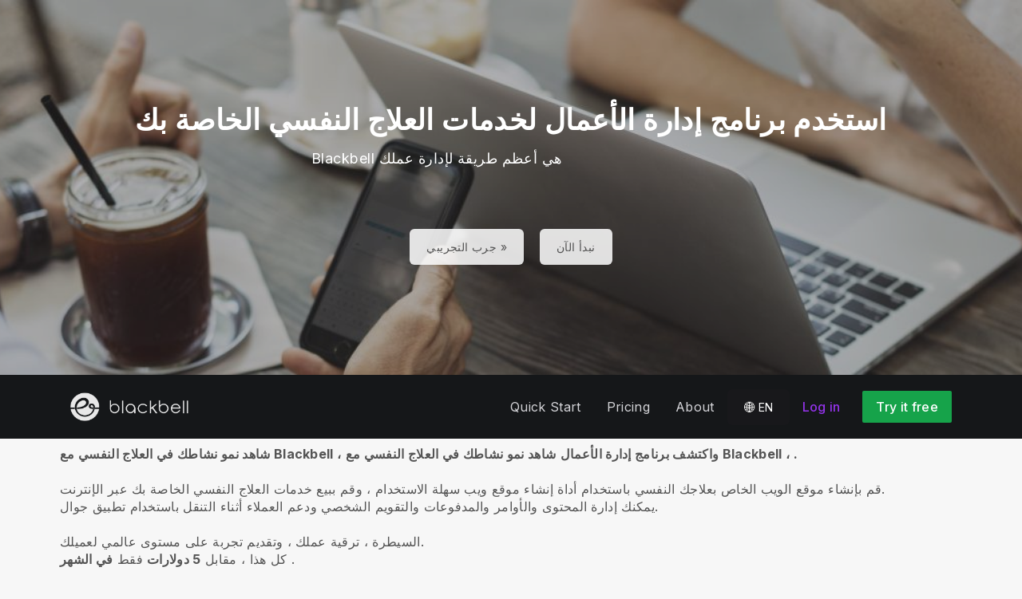

--- FILE ---
content_type: text/html; charset=utf-8
request_url: https://www.blackbell.com/ar/psychotherapy-business-management-software
body_size: 59633
content:
<!DOCTYPE html>
<html  lang="ar">
  <head>
    <meta charset="utf-8">
    <meta http-equiv="X-UA-Compatible" content="IE=edge">
    <meta name="viewport" content="width=device-width, initial-scale=1, user-scalable=no, maximum-scale=1, minimum-scale=1, shrink-to-fit=no">

    
<meta name="hc/config/environment" content="%7B%22modulePrefix%22%3A%22hc%22%2C%22podModulePrefix%22%3A%22hc%2Fmodules%22%2C%22environment%22%3A%22production%22%2C%22rootURL%22%3A%22%2F%22%2C%22locationType%22%3A%22auto%22%2C%22historySupportMiddleware%22%3Atrue%2C%22exportApplicationGlobal%22%3Atrue%2C%22rootDomain%22%3A%22blackbell.com%22%2C%22inspectletToken%22%3A%22311608361%22%2C%22cloudinary%22%3A%7B%22cloud_name%22%3A%22blackbell%22%2C%22secure%22%3Atrue%2C%22secure_distribution%22%3A%22d2snvnzirxtkg3.cloudfront.net%22%7D%2C%22pexels%22%3A%7B%22key%22%3A%22563492ad6f91700001000001bfb1c7309d4c40b588f6cedcf4f1c2f7%22%7D%2C%22moment%22%3A%7B%22includeTimezone%22%3A%22all%22%2C%22includeLocales%22%3A%5B%22en%22%2C%22fr%22%5D%7D%2C%22EmberENV%22%3A%7B%22FEATURES%22%3A%7B%7D%2C%22environment%22%3A%22production%22%2C%22ENABLE_DS_FILTER%22%3Atrue%2C%22LOG_CORDOVA_CALLS%22%3Afalse%2C%22API%22%3A%22%2Fapi%2Fuserapp%22%2C%22ASSETS_HOST%22%3A%22https%3A%2F%2Fd3nbcimkkva5qh.cloudfront.net%2F%22%2C%22GOOGLE_ANALYTICS_ID%22%3A%22UA-53202926-1%22%2C%22FAYE_ENDPOINT%22%3A%22https%3A%2F%2Fhc-chat.herokuapp.com%2F%22%2C%22MAPBOX_TOKEN%22%3A%22pk.eyJ1IjoiaG90ZWxjbG91ZCIsImEiOiJVNnB1R0pvIn0.KuXKsggQIMrDDVQjZHYAkg%22%2C%22_APPLICATION_TEMPLATE_WRAPPER%22%3Afalse%2C%22_DEFAULT_ASYNC_OBSERVERS%22%3Atrue%2C%22_JQUERY_INTEGRATION%22%3Atrue%2C%22_TEMPLATE_ONLY_GLIMMER_COMPONENTS%22%3Atrue%7D%2C%22ember-cli-head%22%3A%7B%22suppressBrowserRender%22%3Atrue%7D%2C%22APP%22%3A%7B%22defaultProfileImage%22%3A%22http%3A%2F%2Fres.cloudinary.com%2Fhotelcloud-staging%2Fimage%2Fupload%2Fv1447931693%2Fuser-icon_wyboc9.png%22%2C%22name%22%3A%22hc%22%2C%22version%22%3A%220.0.0%2B5e16d297%22%7D%2C%22ember-simple-auth%22%3A%7B%22crossOriginWhitelist%22%3A%5B%22*%22%5D%2C%22authenticationRoute%22%3A%22index%22%7D%2C%22fastboot%22%3A%7B%22hostWhitelist%22%3A%5B%7B%7D%2C%7B%7D%5D%7D%2C%22i18n%22%3A%7B%22defaultLocale%22%3A%22en%22%7D%2C%22ember-toastr%22%3A%7B%22injectAs%22%3A%22notify%22%7D%2C%22emblemOptions%22%3A%7B%22blueprints%22%3Afalse%7D%2C%22stripe%22%3A%7B%22publishableKey%22%3A%22pk_live_2to3Rl9GoidkP21dzeZ2mpt6%22%7D%2C%22g-map%22%3A%7B%22libraries%22%3A%5B%22places%22%2C%22geometry%22%5D%2C%22key%22%3A%22AIzaSyDTuGVVanPa6QmNEY3XpHlD7Sbk-qR4nsM%22%7D%2C%22googleFonts%22%3A%7B%22key%22%3A%22AIzaSyBezf573RwHZ3Y5V9AExg5b1UER5XGRxnE%22%7D%2C%22contentSecurityPolicy%22%3A%7B%22default-src%22%3A%22'none'%22%2C%22script-src%22%3A%22'self'%20www.google-analytics.com%22%2C%22font-src%22%3A%22'self'%22%2C%22connect-src%22%3A%22'self'%20www.google-analytics.com%22%2C%22img-src%22%3A%22'self'%22%2C%22style-src%22%3A%22'self'%22%2C%22media-src%22%3A%22'self'%22%7D%2C%22ember-metrics%22%3A%7B%22includeAdapters%22%3A%5B%22google-analytics%22%5D%7D%2C%22sentry%22%3A%7B%22enabled%22%3Atrue%2C%22dsn%22%3A%22https%3A%2F%2Fee17821ca6074052825ff63497ee62ef%40sentry.io%2F1333356%22%2C%22currentEnv%22%3A%22production%22%2C%22blackbellEnv%22%3A%22%3Ablackbell%3A%20prod%22%7D%2C%22filestack%22%3A%7B%22FILESTACK_SECURITY%22%3A%7B%22policy%22%3A%22eyJleHBpcnkiOjI1MjQ1OTcyMDB9%22%2C%22signature%22%3A%22a0cda01f92656d04714695172cdb2933cf6ad680a735695aaec77c058bb832ff%22%7D%2C%22FILESTACK_API_KEY%22%3A%22AOkTzduVWS6i7t07cLER6z%22%7D%2C%22algolia%22%3A%7B%22APP_ID%22%3A%22GE3TFYKCRB%22%2C%22API_KEY%22%3A%2224180feb7613753fadbad63c78933bfd%22%2C%22indices%22%3A%7B%22PAGES%22%3A%22staff_pages_v2%22%2C%22SERVICES%22%3A%22staff_services%22%2C%22ORDERS%22%3A%22staff_service_requests%22%2C%22VISITORS%22%3A%22cms_visitors%22%2C%22PLANS%22%3A%22cms_plans%22%2C%22SUBSCRIPTIONS%22%3A%22cms_plan_subscriptions%22%2C%22RESPONSE_TEMPLATES%22%3A%22cms_response_templates%22%2C%22STAYS%22%3A%22cms_stays%22%7D%7D%2C%22canva%22%3A%7B%22API_KEY%22%3A%22QVFI4dojeZqfDeYM6F0v7w9G%22%7D%2C%22chatGPT%22%3A%7B%22API_KEY%22%3A%22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%22%7D%2C%22ember-modal-dialog%22%3A%7B%22hasEmberTether%22%3A%222.0.0%22%7D%7D" />
<!-- EMBER_CLI_FASTBOOT_TITLE --><script glmr="%cursor:0%"></script><!--%+b:7%-->  <meta name="ember-cli-head-start" content><!--%+b:8%--><!--%+b:9%--><!--%glmr%--><title> استخدم برنامج عمل لخدمات العلاج النفسي الخاصة بك - قم بإدارة استخدم برنامج عمل لخدمات العلاج النفسي الخاصة بك الزمني ومدفوعاتك </title><!--%glmr%--><!--%-b:9%-->

<meta name="description" content=" راقب عملك في مجال العلاج النفسي ينمو مع Blackbell ، واكتشف برنامج إدارة الأعمال راقب عملك في مجال العلاج النفسي ينمو مع Blackbell . قم بإنشاء موقع الويب الخاص بعلاجك النفسي باستخدام أداة إنشاء موقع ويب سهلة الاستخدام ، وقم ببيع خدمات العلاج النفسي الخاصة بك عبر الإنترنت. يمكنك إدارة المحتوى والأوامر والمدفوعات والتقويم الشخصي ودعم العملاء أثناء التنقل باستخدام تطبيق جوال. ">
<meta name="keywords" content=" عبر الإنترنت ، والأعمال التجارية ، والتجارة الإلكترونية ، وإنشاء موقع على شبكة الإنترنت ، صانع التطبيق ، منشئ موقع الويب ، منصة ، بيع ، خدمات ، إنشاء موقع العلاج النفسي ، المعالج ، برامج إدارة الأعمال ، الترويج ، البيع ، الإدارة ، برنامج إدارة الأعمال العلاج النفسي ، البرامج المهنية ">
<link rel="canonical" href="https://www.blackbell.com/ar/psychotherapy-business-management-software">

<link rel="apple-touch-icon" sizes="180x180" href="https://d2snvnzirxtkg3.cloudfront.net/blackbell/image/upload/c_crop,h_426,w_426,x_35,y_20/c_scale,h_150,r_max,w_150/v1519739171/permanent/jR3HYhnDQIyGi6RwVlVX_t4yg0d.png">
<link rel="icon" href="https://d2snvnzirxtkg3.cloudfront.net/blackbell/image/upload/c_crop,h_426,w_426,x_35,y_20/c_scale,h_150,r_max,w_150/v1519739171/permanent/jR3HYhnDQIyGi6RwVlVX_t4yg0d.png" sizes="32x32" type="image/png">
<link rel="icon" href="https://d2snvnzirxtkg3.cloudfront.net/blackbell/image/upload/c_crop,h_426,w_426,x_35,y_20/c_scale,h_150,r_max,w_150/v1519739171/permanent/jR3HYhnDQIyGi6RwVlVX_t4yg0d.png" sizes="16x16" type="image/png">
<link rel="shortcut icon" href="https://d2snvnzirxtkg3.cloudfront.net/blackbell/image/upload/c_crop,h_426,w_426,x_35,y_20/c_scale,h_150,r_max,w_150/v1519739171/permanent/jR3HYhnDQIyGi6RwVlVX_t4yg0d.ico">

<meta itemprop="name" content=" استخدم برنامج عمل لخدمات العلاج النفسي الخاصة بك - قم بإدارة استخدم برنامج عمل لخدمات العلاج النفسي الخاصة بك الزمني ومدفوعاتك ">
<meta itemprop="description" content=" راقب عملك في مجال العلاج النفسي ينمو مع Blackbell ، واكتشف برنامج إدارة الأعمال راقب عملك في مجال العلاج النفسي ينمو مع Blackbell . قم بإنشاء موقع الويب الخاص بعلاجك النفسي باستخدام أداة إنشاء موقع ويب سهلة الاستخدام ، وقم ببيع خدمات العلاج النفسي الخاصة بك عبر الإنترنت. يمكنك إدارة المحتوى والأوامر والمدفوعات والتقويم الشخصي ودعم العملاء أثناء التنقل باستخدام تطبيق جوال. ">
<meta itemprop="image" content="https://d2snvnzirxtkg3.cloudfront.net/blackbell/image/upload/c_crop,h_3602,w_5827,x_135,y_0/c_scale,w_768/f_jpg/v1555606289/permanent/zNcyaIcyScKncwsppE5y_bpo7ew_rax37t_daglie_rasx5d_sch5mf_jfhsqv_mefw9m_nl42i8">

<meta name="twitter:title" content=" استخدم برنامج عمل لخدمات العلاج النفسي الخاصة بك - قم بإدارة استخدم برنامج عمل لخدمات العلاج النفسي الخاصة بك الزمني ومدفوعاتك ">
<meta name="twitter:description" content=" راقب عملك في مجال العلاج النفسي ينمو مع Blackbell ، واكتشف برنامج إدارة الأعمال راقب عملك في مجال العلاج النفسي ينمو مع Blackbell . قم بإنشاء موقع الويب الخاص بعلاجك النفسي باستخدام أداة إنشاء موقع ويب سهلة الاستخدام ، وقم ببيع خدمات العلاج النفسي الخاصة بك عبر الإنترنت. يمكنك إدارة المحتوى والأوامر والمدفوعات والتقويم الشخصي ودعم العملاء أثناء التنقل باستخدام تطبيق جوال. ">
<meta name="twitter:image:src" content="https://d2snvnzirxtkg3.cloudfront.net/blackbell/image/upload/c_crop,h_3602,w_5827,x_135,y_0/c_scale,w_768/f_jpg/v1555606289/permanent/zNcyaIcyScKncwsppE5y_bpo7ew_rax37t_daglie_rasx5d_sch5mf_jfhsqv_mefw9m_nl42i8">

<meta property="og:title" content=" استخدم برنامج عمل لخدمات العلاج النفسي الخاصة بك - قم بإدارة استخدم برنامج عمل لخدمات العلاج النفسي الخاصة بك الزمني ومدفوعاتك ">
<meta property="og:type" content="website">
<meta property="og:url" content="https://www.blackbell.com/ar/psychotherapy-business-management-software">
<meta property="og:image" content="https://d2snvnzirxtkg3.cloudfront.net/blackbell/image/upload/c_crop,h_3602,w_5827,x_135,y_0/c_scale,w_768/f_jpg/v1555606289/permanent/zNcyaIcyScKncwsppE5y_bpo7ew_rax37t_daglie_rasx5d_sch5mf_jfhsqv_mefw9m_nl42i8">
<meta property="og:description" content=" راقب عملك في مجال العلاج النفسي ينمو مع Blackbell ، واكتشف برنامج إدارة الأعمال راقب عملك في مجال العلاج النفسي ينمو مع Blackbell . قم بإنشاء موقع الويب الخاص بعلاجك النفسي باستخدام أداة إنشاء موقع ويب سهلة الاستخدام ، وقم ببيع خدمات العلاج النفسي الخاصة بك عبر الإنترنت. يمكنك إدارة المحتوى والأوامر والمدفوعات والتقويم الشخصي ودعم العملاء أثناء التنقل باستخدام تطبيق جوال. ">
<meta property="og:site_name" content="Blackbell">

<!--%+b:9%--><!----><!--%-b:9%-->
<!--%+b:9%--><!----><!--%-b:9%-->
<meta name="robots" content="index, follow">

<!--%+b:9%--><!--%glmr%-->
        <style>
          :root {
            --primary-color: #18181b;
            --primary-darker: #B4CDE6;
            --primary-lighter: #3C2317;
          }
        </style>
      <!--%glmr%--><!--%-b:9%-->

<!--%+b:9%-->  <link integrity rel="stylesheet" href="https://d3nbcimkkva5qh.cloudfront.net/assets/vendor-5b7b8cfd9d6e3ea0963018a77b0eadfe.css">
  <link integrity rel="stylesheet" href="https://d3nbcimkkva5qh.cloudfront.net/assets/hc-1316908dce357952bc5f5e7d1fbd426b.css">
<!--%-b:9%-->
<!--%+b:9%--><!--%+b:10%-->    <style>
      .navbar, .header-hidden-padding { display: none; }

*,
::before,
::after {
  box-sizing: border-box;
  border-width: 0;
  border-style: solid;
  border-color: #D9E3EA;
}

body {
    font-family: Inter, sans-serif;
    height: auto;
}
/* Typography */
.website-header {
    background-color: #151719;
}
.h1{
  font-size: 2.5rem;
  font-weight: 800;
  line-height: 1.25;
  letter-spacing: -0.02em;
}

.h2{
  font-size: 2rem;
  font-weight: 800;
  line-height: 1.25;
  letter-spacing: -0.02em;
}

.h3{
  font-size: 2rem;
  font-weight: 700;
  line-height: 1.25;
}

.h4{
  font-size: 1.5rem;
  font-weight: 700;
  line-height: 1.375;
  letter-spacing: -0.01em;
}
.shown .mobile-nav {
    display: block !important;
}

@media (min-width: 768px) {
  .h1{
    font-size: 3.25rem;
  }

  .h2{
    font-size: 2.5rem;
  }
}
@media (max-width: 1024px) {
  .mobile-nav {
    display: none;
  }
  .html-editor__editor-preview .mobile-nav {
    display: block;
  }
}


/* content-footer-promo */
.content-footer-promo {
        --tw-bg-opacity: 1;
    background-color: rgba(24,24,27,var(--tw-bg-opacity));
}

/* Buttons */

.btn, 
.btn-sm{
  display: inline-flex;
  align-items: center;
  justify-content: center;
  border-radius: 0.125rem;
  border-width: 1px;
  border-color: transparent;
  font-weight: 500;
  line-height: 1.375;
  transition-property: color, background-color, border-color, fill, stroke, opacity, box-shadow, transform, filter, -webkit-text-decoration-color, -webkit-backdrop-filter;
  transition-property: color, background-color, border-color, text-decoration-color, fill, stroke, opacity, box-shadow, transform, filter, backdrop-filter;
  transition-property: color, background-color, border-color, text-decoration-color, fill, stroke, opacity, box-shadow, transform, filter, backdrop-filter, -webkit-text-decoration-color, -webkit-backdrop-filter;
  transition-duration: 150ms;
  transition-timing-function: cubic-bezier(0.4, 0, 0.2, 1);
}

.btn{
  padding-left: 2rem;
  padding-right: 2rem;
  padding-top: 0.75rem;
  padding-bottom: 0.75rem;
}

.btn-sm{
  padding-left: 1rem;
  padding-right: 1rem;
  padding-top: 0.5rem;
  padding-bottom: 0.5rem;
}
.btn-md {
  padding-top: 0.75rem;
  padding-bottom: 0.75rem;
}

/* link */
a {
    color: inherit;
    text-decoration: inherit;
}

.border-b {
    border-bottom: 1px solid #ccc;
}

/* Switch element */

.form-switch{
  position: relative;
  -webkit-user-select: none;
     -moz-user-select: none;
      -ms-user-select: none;
          user-select: none;
  width: 60px;
}

.form-switch label{
  display: block;
  height: 2rem;
  cursor: pointer;
  overflow: hidden;
  border-radius: 9999px;
}

.form-switch label>span:first-child{
  position: absolute;
  display: block;
  border-radius: 9999px;
  width: 28px;
  height: 28px;
  top: 2px;
  left: 2px;
  right: 50%;
  transition: all .15s ease-out;
}

.switch-is-toggle .form-switch input+label{
  --tw-bg-opacity: 1;
  background-color: rgb(93 93 255 / var(--tw-bg-opacity));
}

.switch-is-toggle .form-switch input+label>span:first-child {
  left: 30px;
}

.form-input:focus, 
.form-textarea:focus, 
.form-multiselect:focus, 
.form-select:focus, 
.form-checkbox:focus, 
.form-radio:focus{
  --tw-ring-offset-shadow: var(--tw-ring-inset) 0 0 0 var(--tw-ring-offset-width) var(--tw-ring-offset-color);
  --tw-ring-shadow: var(--tw-ring-inset) 0 0 0 calc(0px + var(--tw-ring-offset-width)) var(--tw-ring-color);
  box-shadow: var(--tw-ring-offset-shadow), var(--tw-ring-shadow), var(--tw-shadow, 0 0 #0000);
}

/* flex */
.grow {
    flex-grow: 1;
}

.palette-defaultpalette a, .palette-defaultpalette a:active, .palette-defaultpalette a:focus, .palette-defaultpalette a:hover, .palette-defaultpalette h2, a, a:active, a:focus, a:hover, h2 {
    color: inherit;
}

/* padding */
.pb-3\/4{
  padding-bottom: 75%;
}

.bg-gray-900 {
    --tw-bg-opacity: 1;
    background-color: rgba(24,24,27,var(--tw-bg-opacity));
}

.t-img {
    width: 48px;
    height: 48px;
}


/* pricing-switch */
.js-pricing-switch-1.switch-is-init .price-value {
    display: inline-block !important;
    padding-left: 10px;
    padding-right: 10px;
    opacity: 0;
	animation-delay: 1.5s;
	animation-duration: 0;
	animation-name: fadein;
	animation-fill-mode: forwards;
	animation-timing-function: linear;
}
.js-pricing-switch-1.switch-is-toggle .price-value__2 {
    display: inline-block !important;
}
.js-pricing-switch-1.switch-is-toggle .price-value__1 {
    display: none !important;
}
.js-pricing-switch-1:not(.switch-is-toggle) .price-value__2 {
    display: none !important;
}
.js-pricing-switch-1:not(.switch-is-toggle) .price-value__1 {
    display: inline-block !important;
}
@keyframes fadein {
    0%   { opacity: 0; }
    100% { opacity: 1; }
}
/* pricing-switch */

/* worldmap */
            .worldmap-1 {
                top: 22%;
                left: 52%;
                width: 32px;
                height: 32px;
            }

            .worldmap-2 {
                top: 50%;
                left: 58%;
                width: 48px;
                height: 48px;
            }

            .worldmap-3 {
                top: 8.5%;
                left: 70.5%;
                width: 56px;
                height: 56px;
            }

            .worldmap-4 {
                top: 34%;
                left: 76.5%;
                width: 72px;
                height: 72px;
            }

            .worldmap-5 {
                top: 29.5%;
                left: 8.5%;
                width: 48px;
                height: 48px;
            }

            .worldmap-6 {
                top: 56%;
                left: 19%;
                width: 56px;
                height: 56px;
            }

            .worldmap-7 {
                top: 20%;
                left: 24.5%;
                width: 64px;
                height: 64px;
            }

            .worldmap-8 {
                top: 39%;
                left: 43%;
                width: 40px;
                height: 40px;
            }
            
            /* t-tab */
.t-tab .tab-img {
    width: 56px;
    height: 56px;
}

.t-tab .tab-btn.active span {
    background-color: rgb(217 227 234 / 1);
}



.wizard h1.font-30.mb-2.pt-20 {
    color: #333;
}

.wizard .hc-service-page__description {
    color: #333;
}

.wizard__item {
 color: #333;
}

.paddingtopjust10 {
padding-top: 20px;
}

.nosvg svg {
display: none;
}


.noimageinblock .zen-article__img {
display: none;
}


.apple-row__item-violet-light .apple-row__item-icon span, .apple-row__item-violet-light .apple-row__item-icon span:before, .apple-row__item-violet-light .apple-row__item-icon svg, .apple-row__item-violet-light .apple-row__item-icon svg:before {
    fill: #1d1d1f;
    color: #1d1d1f;
}
    </style>
<!--%-b:10%-->
<!--%+b:10%--><!----><!--%-b:10%-->
<!--%+b:10%-->    <!--%+b:11%--><!--%glmr%--><script>

window.addEventListener('DOMContentLoaded', () => {
    // /switch
     window.onBlackBellAPiReady = (app) => {
        app.on('transition', () => {
            const body = document.querySelector('body');
            const defClass = 'palette-defaultpalette';
            const tabs = document.querySelectorAll('.tab-btn')
            const tabContents = document.querySelectorAll('.tab-content')
            const navOpen = document.querySelector('.nav-open') 
            const mobileNav = document.querySelector('.mobile-nav-wrap')
            
            setTimeout(()=>{
                body.classList.remove(defClass);
                    console.log(tabContents[0]);
                if (tabContents[0]) {
                    setTimeout(()=>{
                        tabContents.forEach(tabContent => {
                            tabContent.style.display = 'none';
                        })
                        tabContents[0].style.display = 'block';
                    },500)
                    
                    tabs.forEach((tab, index) => {
                      tab.addEventListener('click', () => {
                        const target = tabContents[index]
                        tabContents.forEach(tabContent => {
                            tabContent.classList.remove('active')
                            tabContent.style.display = 'none';
                        })
                        tabs.forEach(tab => {
                            tab.classList.remove('active')
                        })
                        tab.classList.add('active')
                        target.classList.add('active')
                        target.style.display = 'block';
                      })
                    })
                }
                
                
                if (navOpen) {
                    console.log(navOpen);
                    navOpen.addEventListener('click', () => {
                       mobileNav.classList.toggle('shown')
                    })
                }
                toggleClassFunc('.js-form-switch-1', '.js-pricing-switch-1');
            },1000)
            
            
        })
    }

});
    //switch
    let toggleClassFunc = function(trigger, parent) {
        const formSwitchBtn = document.querySelector(trigger);
        const parentSwitch = document.querySelector(parent);
        const classNameSwitch = 'switch-is-toggle';
        const classNameSwitchInit = 'switch-is-init';
        if (parentSwitch) {
            setTimeout(() => {
                parentSwitch.classList.remove(classNameSwitchInit);
            }, 500);
        }
        
        if (formSwitchBtn) {
            formSwitchBtn.addEventListener('click', function() {
                this.closest(parent).classList.toggle(classNameSwitch);
            });
        }
    }




</script>


<script type="text/javascript">
    var clicky_site_ids = clicky_site_ids || [];
    clicky_site_ids.push(101103983);
    (function() {
        var s = document.createElement('script');
        s.type = 'text/javascript';
        s.async = true;
        s.src = '//static.getclicky.com/js';
        (document.getElementsByTagName('head')[0] || document.getElementsByTagName('body')[0]).appendChild(s);
    })();
</script><!--%glmr%--><!--%-b:11%-->
<!--%-b:10%-->
<!--%+b:10%--><!----><!--%-b:10%-->
<!--%+b:10%-->    <link rel="stylesheet" href="https://fonts.googleapis.com/css?family=Open Sans|Source Sans Pro|Inter|Montserrat|Lato|Raleway|Inconsolata|Poppins|Fjalla One|Satisfy|Quicksand|Space Mono|Roboto">
<!--%-b:10%-->
<!--%+b:10%--><!----><!--%-b:10%--><!--%-b:9%--><meta name="theme-color" content="#18181b"><!--%-b:8%--><meta name="ember-cli-head-end" content>
<!--%-b:7%--><style id="__twind">.sr-only{position:absolute;width:1px;height:1px;padding:0;margin:-1px;overflow:hidden;white-space:nowrap;clip:rect(0,0,0,0);border-width:0}.transition{transition-property:background-color,border-color,color,fill,stroke,opacity,box-shadow,transform,filter,backdrop-filter;transition-timing-function:cubic-bezier(0.4,0,0.2,1);transition-duration:150ms}.transition-all{transition-property:all;transition-timing-function:cubic-bezier(0.4,0,0.2,1);transition-duration:150ms}.text-gray-300{--tw-text-opacity:1;color:#d4d4d8;color:rgba(212,212,216,var(--tw-text-opacity))}.text-gray-500{--tw-text-opacity:1;color:#71717a;color:rgba(113,113,122,var(--tw-text-opacity))}.text-gray-400{--tw-text-opacity:1;color:#a1a1aa;color:rgba(161,161,170,var(--tw-text-opacity))}.text-purple-600{--tw-text-opacity:1;color:#9333ea;color:rgba(147,51,234,var(--tw-text-opacity))}.text-white{--tw-text-opacity:1;color:#fff;color:rgba(255,255,255,var(--tw-text-opacity))}.mx-auto{margin-left:auto;margin-right:auto}.px-4{padding-left:1rem;padding-right:1rem}.py-2{padding-bottom:0.5rem;padding-top:0.5rem}.bg-gray-800{--tw-bg-opacity:1;background-color:#27272a;background-color:rgba(39,39,42,var(--tw-bg-opacity))}.text-sm{font-size:0.875rem;line-height:1.25rem}.py-3{padding-bottom:0.75rem;padding-top:0.75rem}.bg-green-600{--tw-bg-opacity:1;background-color:#16a34a;background-color:rgba(22,163,74,var(--tw-bg-opacity))}.my-2{margin-bottom:0.5rem;margin-top:0.5rem}.border-gray-700{--tw-border-opacity:1;border-color:#3f3f46;border-color:rgba(63,63,70,var(--tw-border-opacity))}.absolute{position:absolute}.w-full{width:100%}.flex{display:flex}.h-20{height:5rem}.block{display:block}.w-\[150px\]{width:150px}.hidden{display:none}.relative{position:relative}.w-3{width:0.75rem}.h-3{height:0.75rem}.fill-current{fill:currentColor}.cursor-pointer{cursor:pointer}.w-40{width:10rem}.w-6{width:1.5rem}.h-6{height:1.5rem}.overflow-hidden{overflow:hidden}.inline-flex{display:inline-flex}.gap-4{grid-gap:1rem;gap:1rem}.z-30{z-index:30}.max-w-6xl{max-width:72rem}.items-center{align-items:center}.justify-between{justify-content:space-between}.mr-4{margin-right:1rem}.pr-2{padding-right:0.5rem}.justify-end{justify-content:flex-end}.flex-wrap{flex-wrap:wrap}.duration-150{transition-duration:150ms}.ml-1{margin-left:0.25rem}.origin-top-right{transform-origin:top right}.top-full{top:100%}.right-0{right:0px}.ml-4{margin-left:1rem}.font-medium{font-weight:500}.leading-tight{line-height:1.25}.ml-3{margin-left:0.75rem}.z-20{z-index:20}.left-0{left:0px}.duration-300{transition-duration:300ms}.pl-4{padding-left:1rem}.justify-center{justify-content:center}.border-0{border-width:0px}.flex-col{-webkit-flex-direction:column;flex-direction:column}.max-w-\[36rem\]{max-width:36rem}.ease-in-out{transition-timing-function:cubic-bezier(0.4,0,0.2,1)}.rounded-sm{border-radius:0.125rem}.border-t{border-top-width:1px}.border-b{border-bottom-width:1px}.hover\:text-gray-200:hover{--tw-text-opacity:1;color:#e4e4e7;color:rgba(228,228,231,var(--tw-text-opacity))}.hover\:text-purple-600:hover{--tw-text-opacity:1;color:#9333ea;color:rgba(147,51,234,var(--tw-text-opacity))}.hover\:bg-green-700:hover{--tw-bg-opacity:1;background-color:#15803d;background-color:rgba(21,128,61,var(--tw-bg-opacity))}@media (min-width:640px){.sm\:px-6{padding-left:1.5rem;padding-right:1.5rem}}@media (min-width:1024px){.lg\:flex{display:flex}}@media (min-width:1024px){.lg\:hidden{display:none}}</style>
<script type="text/javascript" src="//maps.googleapis.com/maps/api/js?key=AIzaSyDTuGVVanPa6QmNEY3XpHlD7Sbk-qR4nsM&libraries=places%2Cgeometry"></script>

    <link rel="manifest" id="manifest-placeholder">
    <link rel="mask-icon" href="https://d3nbcimkkva5qh.cloudfront.net/assets/images/favicon/safari-pinned-tab-ea68742acd2abddbffaf0574e7e435c7.svg" color="#5bbad5">
    <meta name="msapplication-config" content="/assets/images/favicon/browserconfig.xml">

    <script src="https://js.stripe.com/v3/"></script>

    
  </head>
  <body  class="palette-defaultpalette mac-os-app">
    <script type="x/boundary" id="fastboot-body-start"></script><!--%+b:0%--><!--%+b:1%--><!--%+b:2%--><!--%+b:3%--><!--%+b:4%--><!--%+b:5%--><!--%+b:6%--><!--% %--><!--%-b:6%-->
<!--%-b:5%-->
<!--%+b:5%--><!--%+b:6%--><!----><!--%-b:6%--><!--%-b:5%-->

<!--%+b:5%--><!--%+b:6%-->  <div class="app-view media-desktop media-jumbo  ">
    <div id="container" class="app-container
        
        
        
        ">
<!--%+b:7%--><!--%+b:8%--><!----><!--%-b:8%--><!--%-b:7%-->
<!--%+b:7%--><!----><!--%-b:7%-->
<!--%+b:7%-->        <!--%+b:8%--><div id="ember14764631" class="navbar hide-on-scroll navbar--scrolled ember-view"><div class="bb-container-fluid">
  <div class="page-section page-section--no-padding">
    <div class="row">
<!--%+b:9%--><!----><!--%-b:9%-->
<!--%+b:9%--><!--%+b:10%-->          <button class="navbar__nav-action navbar__nav-action--button navbar__nav-action--menu-btn">
            <div class="navbar__sidemenu-menu-anchor">
              <span class="navbar__hamburger"></span>
<!--%+b:11%--><!----><!--%-b:11%-->            </div>
          </button>
<!--%-b:10%-->
<!--%+b:10%-->          <!--%+b:11%--><!--%+b:12%--><a href="/ar" id="ember14764634" class="ember-view circle-logo"><!--%+b:13%-->
  <!--%|%-->
            <!--%+b:14%--><picture data-cid="v1549197754/permanent/HeW0CibZTCyncWHV24yq_oamgwa">
<!--%+b:15%--><!--%+b:16%--><!----><!--%-b:16%-->
<!--%+b:16%--><!----><!--%-b:16%-->
<!--%+b:16%-->      <source srcset="https://d2snvnzirxtkg3.cloudfront.net/blackbell/image/upload/c_crop,h_320,w_1300,x_0,y_0/c_scale,h_40/v1549197754/permanent/HeW0CibZTCyncWHV24yq_oamgwa.webp" data-type="big" media="(min-width: 992px)" type="image/webp">

      <source srcset="https://d2snvnzirxtkg3.cloudfront.net/blackbell/image/upload/c_crop,h_320,w_1300,x_0,y_0/c_scale,h_40/f_png/v1549197754/permanent/HeW0CibZTCyncWHV24yq_oamgwa.png" data-type="big" media="(min-width: 992px)" type="image/png">
<!--%-b:16%-->
    <source srcset="https://d2snvnzirxtkg3.cloudfront.net/blackbell/image/upload/c_crop,h_320,w_1300,x_0,y_0/c_scale,h_40/v1549197754/permanent/HeW0CibZTCyncWHV24yq_oamgwa.webp" data-type="default" type="image/webp">

    <source srcset="https://d2snvnzirxtkg3.cloudfront.net/blackbell/image/upload/c_crop,h_320,w_1300,x_0,y_0/c_scale,h_40/f_png/v1549197754/permanent/HeW0CibZTCyncWHV24yq_oamgwa.png" data-type="default" type="image/png">
<!--%-b:15%-->
  <img src="https://d2snvnzirxtkg3.cloudfront.net/blackbell/image/upload/c_crop,h_320,w_1300,x_0,y_0/c_scale,h_40/f_png/v1549197754/permanent/HeW0CibZTCyncWHV24yq_oamgwa.png" loading="lazy" class="cloudinary-img img-cover ">

  <!--%|%-->

<!--%+b:15%--><!----><!--%-b:15%--></picture>
<!--%-b:14%-->
          <!--%|%-->
<!--%-b:13%--></a><!--%-b:12%-->
<!--%-b:11%-->
<!--%-b:10%--><!--%-b:9%-->
      <div class="navbar__menu-right-side">
<!--%+b:9%--><!--%+b:10%--><!--%+b:11%--><!--%+b:12%--><!--%+b:13%--><!--%+b:14%--><!--%+b:15%--><!--%+b:16%--><!--%+b:17%--><!--%+b:18%-->            <!--%+b:19%--><div id="ember14764635" class="dropdown dropdown--language ember-view"><div class="dropdown__container">
  <div class="dropdown__nav-action ">
    <span class="dropdown__text dropdown__text--flex">
      <span class="capitalize">
        <!--%+b:20%-->ar<!--%-b:20%-->
      </span>
    </span>
  </div>
</div>
</div><!--%-b:19%-->
<!--%-b:18%--><!--%-b:17%--><!--%-b:16%--><!--%-b:15%--><!--%-b:14%--><!--%-b:13%--><!--%-b:12%--><!--%-b:11%--><!--%+b:11%--><!--%+b:12%--><!--%+b:13%--><!--%+b:14%--><!--%+b:15%--><!--%+b:16%--><!--%+b:17%--><!--%+b:18%--><!--%+b:19%--><!--%+b:20%--><!--%+b:21%--><!--%+b:22%--><!--%+b:23%--><!--%+b:24%--><!--%+b:25%--><!--%+b:26%--><!--%+b:27%--><!--%+b:28%-->              <!--%+b:29%--><div id="ember14764637" class="hc-userapp-menu dropdown dropdown--language ember-view"><!--%+b:30%-->  <div class="dropdown__container ">
    <div class="dropdown__nav-action ">
      <span class="dropdown__text dropdown__text--flex">
        <span>
          <!--%+b:31%--><!--%glmr%-->Products<!--%glmr%--><!--%-b:31%-->
        </span>
      </span>
    </div>

    <ul class="dropdown__language-menu ">
<!--%+b:31%--><!--%+b:32%--><!--%+b:33%-->        <li class="dropdown__item">
          <!--%+b:34%--><span id="ember14764639" class="dropdown__text ember-view"><!--%+b:35%-->  <!--%+b:36%--><a href="/ar/page/90247" id="ember14764640" class="ember-view"><!--%+b:37%-->
    <!--%|%-->
            <!--%+b:38%--><!--%glmr%-->SchedulePro - the optimal solution for SMBs offering services.<!--%glmr%--><!--%-b:38%-->
          <!--%|%-->
  <!--%-b:37%--></a><!--%-b:36%-->
<!--%-b:35%--></span><!--%-b:34%-->
        </li>
<!--%-b:33%--><!--%+b:33%-->        <li class="dropdown__item">
          <!--%+b:34%--><span id="ember14764641" class="dropdown__text ember-view"><!--%+b:35%-->  <!--%+b:36%--><a href="/ar/page/100225" id="ember14764642" class="ember-view"><!--%+b:37%-->
    <!--%|%-->
            <!--%+b:38%--><!--%glmr%-->ServicesHub - Service Marketplaces Builder<!--%glmr%--><!--%-b:38%-->
          <!--%|%-->
  <!--%-b:37%--></a><!--%-b:36%-->
<!--%-b:35%--></span><!--%-b:34%-->
        </li>
<!--%-b:33%--><!--%+b:33%-->        <li class="dropdown__item">
          <!--%+b:34%--><span id="ember14764643" class="dropdown__text ember-view"><!--%+b:35%-->  <!--%+b:36%--><a href="/ar/page/90313" id="ember14764644" class="ember-view"><!--%+b:37%-->
    <!--%|%-->
            <!--%+b:38%--><!--%glmr%-->AgencyLink - Link SMBs to the digital world<!--%glmr%--><!--%-b:38%-->
          <!--%|%-->
  <!--%-b:37%--></a><!--%-b:36%-->
<!--%-b:35%--></span><!--%-b:34%-->
        </li>
<!--%-b:33%--><!--%-b:32%--><!--%-b:31%-->    </ul>
  </div>
<!--%-b:30%--></div><!--%-b:29%-->
<!--%-b:28%-->          <!--%-b:27%--><!--%-b:26%--><!--%-b:25%--><!--%-b:24%--><!--%-b:23%--><!--%-b:22%--><!--%-b:21%--><!--%-b:20%--><!--%-b:19%--><!--%-b:18%--><!--%-b:17%--><!--%-b:16%--><!--%-b:15%--><!--%-b:14%--><!--%-b:13%--><!--%-b:12%--><!--%-b:11%--><!--%+b:11%--><!--%+b:12%--><!--%+b:13%--><!--%+b:14%--><!--%+b:15%--><!--%+b:16%--><!--%+b:17%--><!--%+b:18%--><!--%+b:19%--><!--%+b:20%--><!--%+b:21%--><!--%+b:22%--><!--%+b:23%--><!--%+b:24%--><!--%+b:25%--><!--%+b:26%--><!--%+b:27%--><!--%+b:28%-->              <!--%+b:29%--><div id="ember14764645" class="hc-userapp-menu ember-view"><!--%+b:30%-->  <!--%+b:31%--><div id="ember14764646" class="ember-view"><!--%+b:32%-->  <!--%+b:33%--><a href="/ar/page/90253" id="ember14764647" class="navbar__nav-action navbar__nav-action--link ember-view"><!--%+b:34%-->
    <!--%|%-->
    <!--%+b:35%--><!--%glmr%-->التسعير<!--%glmr%--><!--%-b:35%-->
  <!--%|%-->
  <!--%-b:34%--></a><!--%-b:33%-->
<!--%-b:32%--></div><!--%-b:31%-->
<!--%-b:30%--></div><!--%-b:29%-->
<!--%-b:28%-->          <!--%-b:27%--><!--%-b:26%--><!--%-b:25%--><!--%-b:24%--><!--%-b:23%--><!--%-b:22%--><!--%-b:21%--><!--%-b:20%--><!--%-b:19%--><!--%-b:18%--><!--%-b:17%--><!--%-b:16%--><!--%-b:15%--><!--%-b:14%--><!--%-b:13%--><!--%-b:12%--><!--%-b:11%--><!--%+b:11%--><!--%+b:12%--><!--%+b:13%--><!--%+b:14%--><!--%+b:15%--><!--%+b:16%--><!--%+b:17%--><!--%+b:18%--><!--%+b:19%--><!--%+b:20%--><!--%+b:21%--><!--%+b:22%--><!--%+b:23%--><!--%+b:24%--><!--%+b:25%--><!--%+b:26%--><!--%+b:27%--><!--%+b:28%-->              <!--%+b:29%--><div id="ember14764648" class="hc-userapp-menu ember-view"><!--%+b:30%-->  <!--%+b:31%--><div id="ember14764649" class="ember-view"><!--%+b:32%-->  <!--%+b:33%--><a href="/ar/page/62997" id="ember14764650" class="navbar__nav-action navbar__nav-action--link ember-view"><!--%+b:34%-->
    <!--%|%-->
    <!--%+b:35%--><!--%glmr%-->Log in<!--%glmr%--><!--%-b:35%-->
  <!--%|%-->
  <!--%-b:34%--></a><!--%-b:33%-->
<!--%-b:32%--></div><!--%-b:31%-->
<!--%-b:30%--></div><!--%-b:29%-->
<!--%-b:28%-->          <!--%-b:27%--><!--%-b:26%--><!--%-b:25%--><!--%-b:24%--><!--%-b:23%--><!--%-b:22%--><!--%-b:21%--><!--%-b:20%--><!--%-b:19%--><!--%-b:18%--><!--%-b:17%--><!--%-b:16%--><!--%-b:15%--><!--%-b:14%--><!--%-b:13%--><!--%-b:12%--><!--%-b:11%--><!--%+b:11%--><!--%+b:12%--><!--%+b:13%--><!--%+b:14%--><!--%+b:15%--><!--%+b:16%--><!--%+b:17%--><!--%+b:18%--><!--%+b:19%--><!--%+b:20%--><!--%+b:21%--><!--%+b:22%--><!--%+b:23%--><!--%+b:24%--><!--%+b:25%--><!--%+b:26%--><!--%+b:27%--><!--%+b:28%-->              <!--%+b:29%--><div id="ember14764651" class="hc-userapp-menu ember-view"><!--%+b:30%-->  <!--%+b:31%--><div id="ember14764652" class="ember-view"><!--%+b:32%-->  <!--%+b:33%--><a href="/ar/page/62997" id="ember14764653" class="navbar__nav-action navbar__nav-action--link navbar__nav-action--bordered ember-view"><!--%+b:34%-->
    <!--%|%-->
    <!--%+b:35%--><!--%glmr%-->Start free trial<!--%glmr%--><!--%-b:35%-->
  <!--%|%-->
  <!--%-b:34%--></a><!--%-b:33%-->
<!--%-b:32%--></div><!--%-b:31%-->
<!--%-b:30%--></div><!--%-b:29%-->
<!--%-b:28%-->          <!--%-b:27%--><!--%-b:26%--><!--%-b:25%--><!--%-b:24%--><!--%-b:23%--><!--%-b:22%--><!--%-b:21%--><!--%-b:20%--><!--%-b:19%--><!--%-b:18%--><!--%-b:17%--><!--%-b:16%--><!--%-b:15%--><!--%-b:14%--><!--%-b:13%--><!--%-b:12%--><!--%-b:11%--><!--%-b:10%--><!--%-b:9%--><!--%+b:9%-->          <div class="hc-userapp-menu">
            <a class="navbar__nav-action navbar__nav-action--link">
              <span>...</span>
            </a>
          </div>
<!--%-b:9%-->      </div>
    </div>
  </div>
</div>
</div><!--%-b:8%-->
<!--%-b:7%-->
      <div class="app
          
          
          ">
        <!--%+b:7%--><!--%+b:8%--><!--%+b:9%--><!--%+b:10%--><!--%+b:11%-->  <!--%+b:12%--><div class="flex flex-col h-full custom-font" style="--family: Inter;">
<!--%+b:13%--><!--%+b:14%-->      <!--%+b:15%--><!--%+b:16%--><!----><!--%-b:16%--><!--%-b:15%-->
<!--%+b:15%--><!--%+b:16%--><!--%+b:17%-->              <!--%+b:18%--><!--%+b:19%--><header class="header header--custom header-page-  hc-be-overlayable">
<!--%+b:20%-->    <!--%+b:21%--><div id="ember14764655" class="ember-view"><!--%+b:22%--><!--%+b:23%--><!--%+b:24%--><!--%+b:25%--><!----><!--%-b:25%--><!--%-b:24%--><!--%-b:23%--><!--%-b:22%--></div><!--%-b:21%-->
<!--%-b:20%-->
  <div class="header__content">
    <div class="header__background">
      <!--%+b:20%--><!--%+b:21%--><!--%+b:22%-->    <!--%+b:23%--><!--%+b:24%-->  <!--%|%-->
      <!--%+b:25%--><picture data-cid="v1555606289/permanent/zNcyaIcyScKncwsppE5y_bpo7ew_rax37t_daglie_rasx5d_sch5mf_jfhsqv_mefw9m_nl42i8" class=" filter-overlay-gray">
<!--%+b:26%--><!--%+b:27%-->      <source srcset="https://d2snvnzirxtkg3.cloudfront.net/blackbell/image/upload/c_crop,h_4004,w_3434,x_1626,y_0/c_scale,w_375/v1555606289/permanent/zNcyaIcyScKncwsppE5y_bpo7ew_rax37t_daglie_rasx5d_sch5mf_jfhsqv_mefw9m_nl42i8.webp" data-type="small" media="(max-width: 576px)" type="image/webp">

      <source srcset="https://d2snvnzirxtkg3.cloudfront.net/blackbell/image/upload/c_crop,h_4004,w_3434,x_1626,y_0/c_scale,w_375/f_png/v1555606289/permanent/zNcyaIcyScKncwsppE5y_bpo7ew_rax37t_daglie_rasx5d_sch5mf_jfhsqv_mefw9m_nl42i8.png" data-type="small" media="(max-width: 576px)" type="image/png">
<!--%-b:27%-->
<!--%+b:27%-->      <source srcset="https://d2snvnzirxtkg3.cloudfront.net/blackbell/image/upload/c_crop,h_3602,w_5827,x_135,y_0/c_scale,w_768/v1555606289/permanent/zNcyaIcyScKncwsppE5y_bpo7ew_rax37t_daglie_rasx5d_sch5mf_jfhsqv_mefw9m_nl42i8.webp" data-type="medium" media="(min-width: 576px) and (max-width: 992px)" type="image/webp">

      <source srcset="https://d2snvnzirxtkg3.cloudfront.net/blackbell/image/upload/c_crop,h_3602,w_5827,x_135,y_0/c_scale,w_768/f_png/v1555606289/permanent/zNcyaIcyScKncwsppE5y_bpo7ew_rax37t_daglie_rasx5d_sch5mf_jfhsqv_mefw9m_nl42i8.png" data-type="medium" media="(min-width: 576px) and (max-width: 992px)" type="image/png">
<!--%-b:27%-->
<!--%+b:27%-->      <source srcset="https://d2snvnzirxtkg3.cloudfront.net/blackbell/image/upload/c_crop,h_1499,w_6000,x_0,y_496/c_scale,w_1500/v1555606289/permanent/zNcyaIcyScKncwsppE5y_bpo7ew_rax37t_daglie_rasx5d_sch5mf_jfhsqv_mefw9m_nl42i8.webp" data-type="big" media="(min-width: 992px)" type="image/webp">

      <source srcset="https://d2snvnzirxtkg3.cloudfront.net/blackbell/image/upload/c_crop,h_1499,w_6000,x_0,y_496/c_scale,w_1500/f_png/v1555606289/permanent/zNcyaIcyScKncwsppE5y_bpo7ew_rax37t_daglie_rasx5d_sch5mf_jfhsqv_mefw9m_nl42i8.png" data-type="big" media="(min-width: 992px)" type="image/png">
<!--%-b:27%-->
    <source srcset="https://d2snvnzirxtkg3.cloudfront.net/blackbell/image/upload/c_crop,h_1499,w_6000,x_0,y_496/c_scale,w_1500/v1555606289/permanent/zNcyaIcyScKncwsppE5y_bpo7ew_rax37t_daglie_rasx5d_sch5mf_jfhsqv_mefw9m_nl42i8.webp" data-type="default" type="image/webp">

    <source srcset="https://d2snvnzirxtkg3.cloudfront.net/blackbell/image/upload/c_crop,h_1499,w_6000,x_0,y_496/c_scale,w_1500/f_png/v1555606289/permanent/zNcyaIcyScKncwsppE5y_bpo7ew_rax37t_daglie_rasx5d_sch5mf_jfhsqv_mefw9m_nl42i8.png" data-type="default" type="image/png">
<!--%-b:26%-->
  <img src="https://d2snvnzirxtkg3.cloudfront.net/blackbell/image/upload/c_crop,h_1499,w_6000,x_0,y_496/c_scale,w_1500/f_png/v1555606289/permanent/zNcyaIcyScKncwsppE5y_bpo7ew_rax37t_daglie_rasx5d_sch5mf_jfhsqv_mefw9m_nl42i8.png" loading="lazy" class="cloudinary-img img-cover ">

  <!--%|%-->

<!--%+b:26%--><!----><!--%-b:26%--></picture>
<!--%-b:25%-->
    <!--%|%-->
<!--%-b:24%--><!--%-b:23%-->
<!--%-b:22%--><!--%-b:21%--><!--%-b:20%-->
    </div>

    <!--%|%-->
                <!--%+b:20%--><!--%+b:21%--><!----><!--%-b:21%--><!--%-b:20%-->
              <!--%|%-->

    <!--%+b:20%--><!--%+b:21%--><!--%+b:22%-->    <!--%+b:23%-->  <!--%+b:24%--><!--%+b:25%--><h1 id="ember14764656" class="ember-view page-text-block relative hc-headline header__title header__title--bold header__title--main-header header__title--quarter-bottom-margin">
    <!--%+b:26%--><!--%glmr%--><div><span>استخدم برنامج إدارة الأعمال لخدمات العلاج النفسي الخاصة بك</span></div><!--%glmr%--><!--%-b:26%-->
  </h1><!--%-b:25%--><!--%-b:24%-->
<!--%-b:23%-->
<!--%-b:22%--><!--%-b:21%-->
<!--%+b:21%--><!----><!--%-b:21%--><!--%-b:20%-->

    <!--%+b:20%--><!--%+b:21%--><!--%+b:22%-->    <!--%+b:23%-->  <!--%+b:24%--><!--%+b:25%--><div id="ember14764657" class="ember-view page-text-block relative header__subtitle header__subtitle--small header__subtitle--max-width">
    <!--%+b:26%--><!--%glmr%-->Blackbell هي أعظم طريقة لإدارة عملك<!--%glmr%--><!--%-b:26%-->
  </div><!--%-b:25%--><!--%-b:24%-->
<!--%-b:23%-->
<!--%-b:22%--><!--%-b:21%-->
<!--%+b:21%--><!----><!--%-b:21%--><!--%-b:20%-->

    <div class="relative flex flex-row justify-between items-center">
      <!--%+b:20%--><!--%+b:21%--><!--%+b:22%-->    <!--%+b:23%--><a href="/page/25797" target rel class="hc-button hc-button--header m-2">
  <!--%|%-->
<!--%+b:24%-->        <div class="flex flex-row justify-start align-items-center">
          <!--%+b:25%--><!--%+b:26%--><!--%+b:27%-->    <!--%+b:28%-->  <!--%+b:29%--><!--%+b:30%--><span id="ember14764658" class="ember-view page-text-block">
    <!--%+b:31%--><!--%glmr%-->جرب التجريبي »<!--%glmr%--><!--%-b:31%-->
  </span><!--%-b:30%--><!--%-b:29%-->
<!--%-b:28%-->
<!--%-b:27%--><!--%-b:26%-->
<!--%+b:26%--><!----><!--%-b:26%--><!--%-b:25%-->

<!--%+b:25%--><!----><!--%-b:25%-->        </div>
<!--%-b:24%-->    <!--%|%-->
</a><!--%-b:23%-->
<!--%-b:22%--><!--%-b:21%--><!--%-b:20%-->

      <!--%+b:20%--><!--%+b:21%--><!--%+b:22%-->    <!--%+b:23%--><a href="/page/25797" target rel class="hc-button hc-button--header m-2">
  <!--%|%-->
<!--%+b:24%-->        <div class="flex flex-row justify-start align-items-center">
          <!--%+b:25%--><!--%+b:26%--><!--%+b:27%-->    <!--%+b:28%-->  <!--%+b:29%--><!--%+b:30%--><span id="ember14764659" class="ember-view page-text-block">
    <!--%+b:31%--><!--%glmr%-->نبدأ الآن<!--%glmr%--><!--%-b:31%-->
  </span><!--%-b:30%--><!--%-b:29%-->
<!--%-b:28%-->
<!--%-b:27%--><!--%-b:26%-->
<!--%+b:26%--><!----><!--%-b:26%--><!--%-b:25%-->

<!--%+b:25%--><!----><!--%-b:25%-->        </div>
<!--%-b:24%-->    <!--%|%-->
</a><!--%-b:23%-->
<!--%-b:22%--><!--%-b:21%--><!--%-b:20%-->
    </div>
  </div>
</header>
<!--%-b:19%--><!--%-b:18%-->
<!--%-b:17%--><!--%-b:16%--><!--%-b:15%--><!--%-b:14%-->
    <!--%+b:14%--><div id="ember14764660" class="flex flex-col flex-1 ember-view"><main class=" flex flex-col flex-1">
<!--%+b:15%--><!--%+b:16%--><!--%+b:17%--><!--%+b:18%--><!--%+b:19%-->        <a href="#item606125" class="bookmark"></a>
<!--%-b:19%-->
      <div id="content-606125" class="section-wrapper edit-page-content  content-custom-html-block content-custom-html-block-606125">
<!--%+b:19%-->          <!--%+b:20%--><!--%+b:21%--><!--%+b:22%--><!--%+b:23%-->    <!--%+b:24%--><!--%+b:25%--><!--%+b:26%--><!--%glmr%--><style>#content-606125 .submenu > ul {
    display: none;
}
#content-606125 .submenu:hover > ul {
    display: block;
}
</style><!--%glmr%--><!--%-b:26%-->

<!--%+b:26%--><!--%+b:27%--><!--%+b:28%-->  <!--%+b:29%--><!--%+b:30%--><!--%+b:31%--><!--%+b:32%-->          <!--%+b:33%--><!--%+b:34%--><div id="ember14764661" class="ember-view absolute w-full z-30 website-header">
<!--%+b:35%--><!--%+b:36%--><!--%+b:37%-->              <!--%+b:38%--><!--%+b:39%--><!--%+b:40%--><!--%+b:41%-->          <!--%+b:42%--><!--%+b:43%--><div id="ember14764662" class="ember-view max-w-6xl mx-auto px-4 sm:px-6">
<!--%+b:44%--><!--%+b:45%--><!--%+b:46%-->              <!--%+b:47%--><!--%+b:48%--><!--%+b:49%--><!--%+b:50%-->          <!--%+b:51%--><!--%+b:52%--><div id="ember14764663" class="ember-view flex items-center justify-between h-20">
<!--%+b:53%--><!--%+b:54%--><!--%+b:55%-->              <!--%+b:56%--><!--%+b:57%--><!--%+b:58%--><!--%+b:59%-->          <!--%+b:60%--><!--%+b:61%--><div id="ember14764664" class="ember-view shrink-0 mr-4">
<!--%+b:62%--><!--%+b:63%--><!--%+b:64%-->              <!--%+b:65%--><!--%+b:66%--><!--%+b:67%--><!--%+b:68%--><!--%+b:69%--><!----><!--%-b:69%-->
<!--%+b:69%--><!--%+b:70%-->            <!--%+b:71%--><!--%+b:72%--><!--%+b:73%-->    <!--%+b:74%--><a href="/" target rel class="active pr-2 block">
  <!--%|%-->
<!--%+b:75%-->        <!--%|%-->
<!--%+b:76%--><!--%+b:77%--><!--%+b:78%-->                <!--%+b:79%--><!--%+b:80%--><!--%+b:81%--><!--%+b:82%-->          <!--%+b:83%--><!--%+b:84%--><span id="ember14764665" class="ember-view block w-[150px]">
<!--%+b:85%--><!--%+b:86%--><!--%+b:87%-->              <!--%+b:88%--><!--%+b:89%--><!--%+b:90%--><!--%+b:91%--><!--%+b:92%--><!----><!--%-b:92%-->
<!--%+b:92%--><!----><!--%-b:92%-->
<!--%+b:92%-->          <!--%+b:93%--><!--%+b:94%--><!--%+b:95%-->    <!--%+b:96%--><!--%+b:97%-->  <!--%|%-->
      <!--%+b:98%--><picture data-cid="v1675767254/permanent/HeW0CibZTCyncWHV24yq_oamgwa_g01c0o" style="--aspect-ratio: 4.0625;" class=" ">
<!--%+b:99%--><!--%+b:100%-->      <source srcset="https://d2snvnzirxtkg3.cloudfront.net/blackbell/image/upload/c_crop,h_320,w_1300,x_0,y_0/c_scale,w_900/v1675767254/permanent/HeW0CibZTCyncWHV24yq_oamgwa_g01c0o.webp" data-type="small" media="(max-width: 576px)" type="image/webp">

      <source srcset="https://d2snvnzirxtkg3.cloudfront.net/blackbell/image/upload/c_crop,h_320,w_1300,x_0,y_0/c_scale,w_900/f_png/v1675767254/permanent/HeW0CibZTCyncWHV24yq_oamgwa_g01c0o.png" data-type="small" media="(max-width: 576px)" type="image/png">
<!--%-b:100%-->
<!--%+b:100%-->      <source srcset="https://d2snvnzirxtkg3.cloudfront.net/blackbell/image/upload/c_crop,h_320,w_1300,x_0,y_0/c_scale,w_768/v1675767254/permanent/HeW0CibZTCyncWHV24yq_oamgwa_g01c0o.webp" data-type="medium" media="(min-width: 576px) and (max-width: 992px)" type="image/webp">

      <source srcset="https://d2snvnzirxtkg3.cloudfront.net/blackbell/image/upload/c_crop,h_320,w_1300,x_0,y_0/c_scale,w_768/f_png/v1675767254/permanent/HeW0CibZTCyncWHV24yq_oamgwa_g01c0o.png" data-type="medium" media="(min-width: 576px) and (max-width: 992px)" type="image/png">
<!--%-b:100%-->
<!--%+b:100%-->      <source srcset="https://d2snvnzirxtkg3.cloudfront.net/blackbell/image/upload/c_crop,h_320,w_1300,x_0,y_0/c_scale,w_975/v1675767254/permanent/HeW0CibZTCyncWHV24yq_oamgwa_g01c0o.webp" data-type="big" media="(min-width: 992px)" type="image/webp">

      <source srcset="https://d2snvnzirxtkg3.cloudfront.net/blackbell/image/upload/c_crop,h_320,w_1300,x_0,y_0/c_scale,w_975/f_png/v1675767254/permanent/HeW0CibZTCyncWHV24yq_oamgwa_g01c0o.png" data-type="big" media="(min-width: 992px)" type="image/png">
<!--%-b:100%-->
    <source srcset="https://d2snvnzirxtkg3.cloudfront.net/blackbell/image/upload/c_crop,h_320,w_1300,x_0,y_0/c_scale,w_975/v1675767254/permanent/HeW0CibZTCyncWHV24yq_oamgwa_g01c0o.webp" data-type="default" type="image/webp">

    <source srcset="https://d2snvnzirxtkg3.cloudfront.net/blackbell/image/upload/c_crop,h_320,w_1300,x_0,y_0/c_scale,w_975/f_png/v1675767254/permanent/HeW0CibZTCyncWHV24yq_oamgwa_g01c0o.png" data-type="default" type="image/png">
<!--%-b:99%-->
  <img src="https://d2snvnzirxtkg3.cloudfront.net/blackbell/image/upload/c_crop,h_320,w_1300,x_0,y_0/c_scale,w_975/f_png/v1675767254/permanent/HeW0CibZTCyncWHV24yq_oamgwa_g01c0o.png" loading="lazy" class="cloudinary-img img-cover ">

  <!--%|%-->

<!--%+b:99%--><!----><!--%-b:99%--></picture>
<!--%-b:98%-->
    <!--%|%-->
<!--%-b:97%--><!--%-b:96%-->
<!--%-b:95%--><!--%-b:94%--><!--%-b:93%-->
<!--%-b:92%--><!--%-b:91%--><!--%-b:90%--><!--%-b:89%-->
<!--%+b:89%--><!----><!--%-b:89%--><!--%-b:88%-->
<!--%-b:87%--><!--%-b:86%--><!--%-b:85%-->          </span><!--%-b:84%--><!--%-b:83%-->
<!--%-b:82%--><!--%-b:81%--><!--%-b:80%-->
<!--%+b:80%--><!----><!--%-b:80%--><!--%-b:79%-->
<!--%-b:78%--><!--%-b:77%--><!--%-b:76%-->            <!--%|%-->
<!--%-b:75%-->    <!--%|%-->
</a><!--%-b:74%-->
<!--%-b:73%--><!--%-b:72%--><!--%-b:71%-->
<!--%-b:70%--><!--%-b:69%-->
<!--%+b:69%--><!----><!--%-b:69%--><!--%-b:68%--><!--%-b:67%--><!--%-b:66%-->
<!--%+b:66%--><!----><!--%-b:66%--><!--%-b:65%-->
<!--%-b:64%--><!--%-b:63%--><!--%-b:62%-->          </div><!--%-b:61%--><!--%-b:60%-->
<!--%-b:59%--><!--%-b:58%--><!--%-b:57%-->
<!--%+b:57%--><!----><!--%-b:57%--><!--%-b:56%-->
<!--%-b:55%--><!--%+b:55%-->              <!--%+b:56%--><!--%+b:57%--><!--%+b:58%--><!--%+b:59%-->          <!--%+b:60%--><!--%+b:61%--><nav id="ember14764666" class="ember-view hidden lg:flex md:grow">
<!--%+b:62%--><!--%+b:63%--><!--%+b:64%-->              <!--%+b:65%--><!--%+b:66%--><!--%+b:67%--><!--%+b:68%-->          <!--%+b:69%--><!--%+b:70%--><ul id="ember14764667" class="ember-view flex grow justify-end flex-wrap items-center">
<!--%+b:71%--><!--%+b:72%--><!--%+b:73%-->              <!--%+b:74%--><!--%+b:75%--><!--%+b:76%--><!--%+b:77%-->          <!--%+b:78%--><!--%+b:79%--><li id="ember14764668" class="ember-view">
<!--%+b:80%--><!--%+b:81%--><!--%+b:82%-->              <!--%+b:83%--><!--%+b:84%--><!--%+b:85%--><!--%+b:86%--><!--%+b:87%--><!----><!--%-b:87%-->
<!--%+b:87%--><!--%+b:88%-->            <!--%+b:89%--><!--%+b:90%--><!--%+b:91%-->    <!--%+b:92%--><a href="/page/105133" target rel class="px-4 py-2 flex items-center">
  <!--%|%-->
<!--%+b:93%-->        <!--%|%-->
<!--%+b:94%--><!--%+b:95%--><!--%+b:96%-->                <!--%+b:97%--><!--%+b:98%--><!--%+b:99%--><!--%+b:100%--><!--%+b:101%-->          <!--%+b:102%--><!--%+b:103%--><!--%+b:104%-->    <!--%+b:105%-->  <!--%+b:106%--><!--%+b:107%--><span id="ember14764669" class="ember-view page-text-block text-gray-300 hover:text-gray-200 transition duration-150 ease-in-out">
    <!--%+b:108%--><!--%glmr%-->Quick Start<!--%glmr%--><!--%-b:108%-->
  </span><!--%-b:107%--><!--%-b:106%-->
<!--%-b:105%-->
<!--%-b:104%--><!--%-b:103%-->
<!--%+b:103%--><!----><!--%-b:103%--><!--%-b:102%-->
<!--%-b:101%-->
<!--%+b:101%--><!----><!--%-b:101%-->
<!--%+b:101%--><!----><!--%-b:101%--><!--%-b:100%--><!--%-b:99%--><!--%-b:98%-->
<!--%+b:98%--><!----><!--%-b:98%--><!--%-b:97%-->
<!--%-b:96%--><!--%-b:95%--><!--%-b:94%-->            <!--%|%-->
<!--%-b:93%-->    <!--%|%-->
</a><!--%-b:92%-->
<!--%-b:91%--><!--%-b:90%--><!--%-b:89%-->
<!--%-b:88%--><!--%-b:87%-->
<!--%+b:87%--><!----><!--%-b:87%--><!--%-b:86%--><!--%-b:85%--><!--%-b:84%-->
<!--%+b:84%--><!----><!--%-b:84%--><!--%-b:83%-->
<!--%-b:82%--><!--%-b:81%--><!--%-b:80%-->          </li><!--%-b:79%--><!--%-b:78%-->
<!--%-b:77%--><!--%-b:76%--><!--%-b:75%-->
<!--%+b:75%--><!----><!--%-b:75%--><!--%-b:74%-->
<!--%-b:73%--><!--%+b:73%-->              <!--%+b:74%--><!--%+b:75%--><!--%+b:76%--><!--%+b:77%-->          <!--%+b:78%--><!--%+b:79%--><li id="ember14764670" class="ember-view">
<!--%+b:80%--><!--%+b:81%--><!--%+b:82%-->              <!--%+b:83%--><!--%+b:84%--><!--%+b:85%--><!--%+b:86%--><!--%+b:87%--><!----><!--%-b:87%-->
<!--%+b:87%--><!--%+b:88%-->            <!--%+b:89%--><!--%+b:90%--><!--%+b:91%-->    <!--%+b:92%--><a href="/page/90253" target rel class="px-4 py-2 flex items-center">
  <!--%|%-->
<!--%+b:93%-->        <!--%|%-->
<!--%+b:94%--><!--%+b:95%--><!--%+b:96%-->                <!--%+b:97%--><!--%+b:98%--><!--%+b:99%--><!--%+b:100%--><!--%+b:101%-->          <!--%+b:102%--><!--%+b:103%--><!--%+b:104%-->    <!--%+b:105%-->  <!--%+b:106%--><!--%+b:107%--><span id="ember14764671" class="ember-view page-text-block text-gray-300 hover:text-gray-200 transition duration-150 ease-in-out">
    <!--%+b:108%--><!--%glmr%-->Pricing<!--%glmr%--><!--%-b:108%-->
  </span><!--%-b:107%--><!--%-b:106%-->
<!--%-b:105%-->
<!--%-b:104%--><!--%-b:103%-->
<!--%+b:103%--><!----><!--%-b:103%--><!--%-b:102%-->
<!--%-b:101%-->
<!--%+b:101%--><!----><!--%-b:101%-->
<!--%+b:101%--><!----><!--%-b:101%--><!--%-b:100%--><!--%-b:99%--><!--%-b:98%-->
<!--%+b:98%--><!----><!--%-b:98%--><!--%-b:97%-->
<!--%-b:96%--><!--%-b:95%--><!--%-b:94%-->            <!--%|%-->
<!--%-b:93%-->    <!--%|%-->
</a><!--%-b:92%-->
<!--%-b:91%--><!--%-b:90%--><!--%-b:89%-->
<!--%-b:88%--><!--%-b:87%-->
<!--%+b:87%--><!----><!--%-b:87%--><!--%-b:86%--><!--%-b:85%--><!--%-b:84%-->
<!--%+b:84%--><!----><!--%-b:84%--><!--%-b:83%-->
<!--%-b:82%--><!--%-b:81%--><!--%-b:80%-->          </li><!--%-b:79%--><!--%-b:78%-->
<!--%-b:77%--><!--%-b:76%--><!--%-b:75%-->
<!--%+b:75%--><!----><!--%-b:75%--><!--%-b:74%-->
<!--%-b:73%--><!--%+b:73%-->              <!--%+b:74%--><!--%+b:75%--><!--%+b:76%--><!--%+b:77%-->          <!--%+b:78%--><!--%+b:79%--><li id="ember14764672" class="ember-view">
<!--%+b:80%--><!--%+b:81%--><!--%+b:82%-->              <!--%+b:83%--><!--%+b:84%--><!--%+b:85%--><!--%+b:86%--><!--%+b:87%--><!----><!--%-b:87%-->
<!--%+b:87%--><!--%+b:88%-->            <!--%+b:89%--><!--%+b:90%--><!--%+b:91%-->    <!--%+b:92%--><a href="/page/90312" target rel class="px-4 py-2 flex items-center">
  <!--%|%-->
<!--%+b:93%-->        <!--%|%-->
<!--%+b:94%--><!--%+b:95%--><!--%+b:96%-->                <!--%+b:97%--><!--%+b:98%--><!--%+b:99%--><!--%+b:100%--><!--%+b:101%-->          <!--%+b:102%--><!--%+b:103%--><!--%+b:104%-->    <!--%+b:105%-->  <!--%+b:106%--><!--%+b:107%--><span id="ember14764673" class="ember-view page-text-block text-gray-300 hover:text-gray-200 transition duration-150 ease-in-out">
    <!--%+b:108%--><!--%glmr%-->About<!--%glmr%--><!--%-b:108%-->
  </span><!--%-b:107%--><!--%-b:106%-->
<!--%-b:105%-->
<!--%-b:104%--><!--%-b:103%-->
<!--%+b:103%--><!----><!--%-b:103%--><!--%-b:102%-->
<!--%-b:101%-->
<!--%+b:101%--><!----><!--%-b:101%-->
<!--%+b:101%--><!----><!--%-b:101%--><!--%-b:100%--><!--%-b:99%--><!--%-b:98%-->
<!--%+b:98%--><!----><!--%-b:98%--><!--%-b:97%-->
<!--%-b:96%--><!--%-b:95%--><!--%-b:94%-->            <!--%|%-->
<!--%-b:93%-->    <!--%|%-->
</a><!--%-b:92%-->
<!--%-b:91%--><!--%-b:90%--><!--%-b:89%-->
<!--%-b:88%--><!--%-b:87%-->
<!--%+b:87%--><!----><!--%-b:87%--><!--%-b:86%--><!--%-b:85%--><!--%-b:84%-->
<!--%+b:84%--><!----><!--%-b:84%--><!--%-b:83%-->
<!--%-b:82%--><!--%-b:81%--><!--%-b:80%-->          </li><!--%-b:79%--><!--%-b:78%-->
<!--%-b:77%--><!--%-b:76%--><!--%-b:75%-->
<!--%+b:75%--><!----><!--%-b:75%--><!--%-b:74%-->
<!--%-b:73%--><!--%+b:73%-->              <!--%+b:74%--><!--%+b:75%--><!--%+b:76%--><!--%+b:77%-->          <!--%+b:78%--><!--%+b:79%--><li id="ember14764674" class="ember-view">
<!--%+b:80%--><!--%+b:81%--><!--%+b:82%-->              <!--%+b:83%--><!--%+b:84%--><!--%+b:85%--><!--%+b:86%-->          <!--%+b:87%--><!--%+b:88%--><button id="ember14764675" class="ember-view hc-button open-language-picker__action">
<!--%+b:89%--><!--%+b:90%--><!--%+b:91%-->              <!--%+b:92%--><!--%+b:93%--><!----><!--%-b:93%-->
<!--%+b:93%-->  <!--%+b:94%-->🌐 en<!--%-b:94%-->
<!--%-b:93%--><!--%-b:92%-->
<!--%-b:91%--><!--%-b:90%--><!--%-b:89%-->          </button><!--%-b:88%--><!--%-b:87%-->
<!--%-b:86%--><!--%-b:85%--><!--%-b:84%-->
<!--%+b:84%--><!----><!--%-b:84%--><!--%-b:83%-->
<!--%-b:82%--><!--%-b:81%--><!--%-b:80%-->          </li><!--%-b:79%--><!--%-b:78%-->
<!--%-b:77%--><!--%-b:76%--><!--%-b:75%-->
<!--%+b:75%--><!----><!--%-b:75%--><!--%-b:74%-->
<!--%-b:73%--><!--%-b:72%--><!--%-b:71%-->          </ul><!--%-b:70%--><!--%-b:69%-->
<!--%-b:68%--><!--%-b:67%--><!--%-b:66%-->
<!--%+b:66%--><!----><!--%-b:66%--><!--%-b:65%-->
<!--%-b:64%--><!--%+b:64%-->              <!--%+b:65%--><!--%+b:66%--><!--%+b:67%--><!--%+b:68%-->          <!--%+b:69%--><!--%+b:70%--><ul id="ember14764676" class="ember-view flex grow justify-end flex-wrap items-center">
<!--%+b:71%--><!--%+b:72%--><!--%+b:73%-->              <!--%+b:74%--><!--%+b:75%--><!--%+b:76%--><!--%+b:77%-->          <!--%+b:78%--><!--%+b:79%--><li id="ember14764677" class="ember-view">
<!--%+b:80%--><!--%+b:81%--><!--%+b:82%-->              <!--%+b:83%--><!--%+b:84%--><!--%+b:85%--><!--%+b:86%--><!--%+b:87%--><!----><!--%-b:87%-->
<!--%+b:87%--><!--%+b:88%-->            <!--%+b:89%--><!--%+b:90%--><!--%+b:91%-->    <!--%+b:92%--><a href="https://www.blackbell.com/staff/login" target="_blank" rel="noopener noreferrer">
  <!--%|%-->
<!--%+b:93%-->        <!--%|%-->
<!--%+b:94%--><!--%+b:95%--><!--%+b:96%-->                <!--%+b:97%--><!--%+b:98%--><!--%+b:99%--><!--%+b:100%--><!--%+b:101%-->          <!--%+b:102%--><!--%+b:103%--><!--%+b:104%-->    <!--%+b:105%-->  <!--%+b:106%--><!--%+b:107%--><span id="ember14764678" class="ember-view page-text-block font-medium text-purple-600 hover:text-gray-200 px-4 py-3 flex items-center transition duration-150 ease-in-out">
    <!--%+b:108%--><!--%glmr%-->Log in<!--%glmr%--><!--%-b:108%-->
  </span><!--%-b:107%--><!--%-b:106%-->
<!--%-b:105%-->
<!--%-b:104%--><!--%-b:103%-->
<!--%+b:103%--><!----><!--%-b:103%--><!--%-b:102%-->
<!--%-b:101%-->
<!--%+b:101%--><!----><!--%-b:101%-->
<!--%+b:101%--><!----><!--%-b:101%--><!--%-b:100%--><!--%-b:99%--><!--%-b:98%-->
<!--%+b:98%--><!----><!--%-b:98%--><!--%-b:97%-->
<!--%-b:96%--><!--%-b:95%--><!--%-b:94%-->            <!--%|%-->
<!--%-b:93%-->    <!--%|%-->
</a><!--%-b:92%-->
<!--%-b:91%--><!--%-b:90%--><!--%-b:89%-->
<!--%-b:88%--><!--%-b:87%-->
<!--%+b:87%--><!----><!--%-b:87%--><!--%-b:86%--><!--%-b:85%--><!--%-b:84%-->
<!--%+b:84%--><!----><!--%-b:84%--><!--%-b:83%-->
<!--%-b:82%--><!--%-b:81%--><!--%-b:80%-->          </li><!--%-b:79%--><!--%-b:78%-->
<!--%-b:77%--><!--%-b:76%--><!--%-b:75%-->
<!--%+b:75%--><!----><!--%-b:75%--><!--%-b:74%-->
<!--%-b:73%--><!--%+b:73%-->              <!--%+b:74%--><!--%+b:75%--><!--%+b:76%--><!--%+b:77%-->          <!--%+b:78%--><!--%+b:79%--><li id="ember14764679" class="ember-view">
<!--%+b:80%--><!----><!--%-b:80%-->          </li><!--%-b:79%--><!--%-b:78%-->
<!--%-b:77%--><!--%-b:76%--><!--%-b:75%-->
<!--%+b:75%--><!----><!--%-b:75%--><!--%-b:74%-->
<!--%-b:73%--><!--%+b:73%-->              <!--%+b:74%--><!--%+b:75%--><!--%+b:76%--><!--%+b:77%-->          <!--%+b:78%--><!--%+b:79%--><li id="ember14764680" class="ember-view">
<!--%+b:80%--><!--%+b:81%--><!--%+b:82%-->              <!--%+b:83%--><!--%+b:84%--><!--%+b:85%--><!--%+b:86%--><!--%+b:87%--><!----><!--%-b:87%-->
<!--%+b:87%--><!--%+b:88%-->            <!--%+b:89%--><!--%+b:90%--><!--%+b:91%-->    <!--%+b:92%--><a href="/page/62997" target rel>
  <!--%|%-->
<!--%+b:93%-->        <!--%|%-->
<!--%+b:94%--><!--%+b:95%--><!--%+b:96%-->                <!--%+b:97%--><!--%+b:98%--><!--%+b:99%--><!--%+b:100%--><!--%+b:101%-->          <!--%+b:102%--><!--%+b:103%--><!--%+b:104%-->    <!--%+b:105%-->  <!--%+b:106%--><!--%+b:107%--><span id="ember14764681" class="ember-view page-text-block btn-sm text-white bg-green-600 hover:bg-green-700 ml-3">
    <!--%+b:108%--><!--%glmr%--><span class="text-white">Try it free</span><!--%glmr%--><!--%-b:108%-->
  </span><!--%-b:107%--><!--%-b:106%-->
<!--%-b:105%-->
<!--%-b:104%--><!--%-b:103%-->
<!--%+b:103%--><!----><!--%-b:103%--><!--%-b:102%-->
<!--%-b:101%-->
<!--%+b:101%--><!----><!--%-b:101%-->
<!--%+b:101%--><!----><!--%-b:101%--><!--%-b:100%--><!--%-b:99%--><!--%-b:98%-->
<!--%+b:98%--><!----><!--%-b:98%--><!--%-b:97%-->
<!--%-b:96%--><!--%-b:95%--><!--%-b:94%-->            <!--%|%-->
<!--%-b:93%-->    <!--%|%-->
</a><!--%-b:92%-->
<!--%-b:91%--><!--%-b:90%--><!--%-b:89%-->
<!--%-b:88%--><!--%-b:87%-->
<!--%+b:87%--><!----><!--%-b:87%--><!--%-b:86%--><!--%-b:85%--><!--%-b:84%-->
<!--%+b:84%--><!----><!--%-b:84%--><!--%-b:83%-->
<!--%-b:82%--><!--%-b:81%--><!--%-b:80%-->          </li><!--%-b:79%--><!--%-b:78%-->
<!--%-b:77%--><!--%-b:76%--><!--%-b:75%-->
<!--%+b:75%--><!----><!--%-b:75%--><!--%-b:74%-->
<!--%-b:73%--><!--%-b:72%--><!--%-b:71%-->          </ul><!--%-b:70%--><!--%-b:69%-->
<!--%-b:68%--><!--%-b:67%--><!--%-b:66%-->
<!--%+b:66%--><!----><!--%-b:66%--><!--%-b:65%-->
<!--%-b:64%--><!--%-b:63%--><!--%-b:62%-->          </nav><!--%-b:61%--><!--%-b:60%-->
<!--%-b:59%--><!--%-b:58%--><!--%-b:57%-->
<!--%+b:57%--><!----><!--%-b:57%--><!--%-b:56%-->
<!--%-b:55%--><!--%+b:55%-->              <!--%+b:56%--><!--%+b:57%--><!--%+b:58%--><!--%+b:59%-->          <!--%+b:60%--><!--%+b:61%--><div id="ember14764682" class="ember-view lg:hidden mobile-nav-wrap">
<!--%+b:62%--><!--%+b:63%--><!--%+b:64%-->              <!--%+b:65%--><!--%+b:66%--><!--%+b:67%--><!--%+b:68%--><!--%+b:69%--><!----><!--%-b:69%-->
<!--%+b:69%--><!--%+b:70%-->            <!--%+b:71%--><!--%+b:72%--><!--%+b:73%-->    <!--%+b:74%--><a href target rel class="nav-open">
  <!--%|%-->
<!--%+b:75%-->        <!--%|%-->
<!--%+b:76%--><!--%+b:77%--><!--%+b:78%-->                <!--%+b:79%--><!--%+b:80%--><!--%+b:81%--><!--%+b:82%--><!--%+b:83%-->          <!--%+b:84%--><!--%+b:85%--><!--%+b:86%-->    <!--%+b:87%-->  <!--%+b:88%--><!--%+b:89%--><span id="ember14764683" class="ember-view page-text-block sr-only">
    <!--%+b:90%--><!--%glmr%-->Menu<!--%glmr%--><!--%-b:90%-->
  </span><!--%-b:89%--><!--%-b:88%-->
<!--%-b:87%-->
<!--%-b:86%--><!--%-b:85%-->
<!--%+b:85%--><!----><!--%-b:85%--><!--%-b:84%-->
<!--%-b:83%-->
<!--%+b:83%--><!----><!--%-b:83%-->
<!--%+b:83%--><!----><!--%-b:83%--><!--%-b:82%--><!--%-b:81%--><!--%-b:80%-->
<!--%+b:80%--><!----><!--%-b:80%--><!--%-b:79%-->
<!--%-b:78%--><!--%+b:78%-->                <!--%+b:79%--><!--%+b:80%--><!--%+b:81%-->    <!--%+b:82%--><!--%glmr%--><svg class="w-6 h-6 fill-current text-gray-300 hover:text-gray-200 transition duration-150 ease-in-out" viewBox="0 0 24 24" xmlns="http://www.w3.org/2000/svg"><rect y="4" width="24" height="2" rx="1"></rect><rect y="11" width="24" height="2" rx="1"></rect><rect y="18" width="24" height="2" rx="1"></rect></svg><!--%glmr%--><!--%-b:82%-->
<!--%-b:81%--><!--%-b:80%-->
<!--%+b:80%--><!----><!--%-b:80%--><!--%-b:79%-->
<!--%-b:78%--><!--%-b:77%--><!--%-b:76%-->            <!--%|%-->
<!--%-b:75%-->    <!--%|%-->
</a><!--%-b:74%-->
<!--%-b:73%--><!--%-b:72%--><!--%-b:71%-->
<!--%-b:70%--><!--%-b:69%-->
<!--%+b:69%--><!----><!--%-b:69%--><!--%-b:68%--><!--%-b:67%--><!--%-b:66%-->
<!--%+b:66%--><!----><!--%-b:66%--><!--%-b:65%-->
<!--%-b:64%--><!--%+b:64%-->              <!--%+b:65%--><!--%+b:66%--><!--%+b:67%--><!--%+b:68%-->          <!--%+b:69%--><!--%+b:70%--><div id="ember14764684" class="ember-view mobile-nav absolute top-full z-20 left-0 w-full px-4 sm:px-6 overflow-hidden transition-all duration-300 ease-in-out">
<!--%+b:71%--><!--%+b:72%--><!--%+b:73%-->              <!--%+b:74%--><!--%+b:75%--><!--%+b:76%--><!--%+b:77%-->          <!--%+b:78%--><!--%+b:79%--><ul id="ember14764685" class="ember-view bg-gray-800 px-4 py-2">
<!--%+b:80%--><!--%+b:81%--><!--%+b:82%-->              <!--%+b:83%--><!--%+b:84%--><!--%+b:85%--><!--%+b:86%-->          <!--%+b:87%--><!--%+b:88%--><li id="ember14764686" class="ember-view py-2 my-2 border-t border-b border-gray-700">
<!--%+b:89%--><!--%+b:90%--><!--%+b:91%-->              <!--%+b:92%--><!--%+b:93%--><!--%+b:94%--><!--%+b:95%--><!--%+b:96%-->          <!--%+b:97%--><!--%+b:98%--><!--%+b:99%-->    <!--%+b:100%-->  <!--%+b:101%--><!--%+b:102%--><span id="ember14764687" class="ember-view page-text-block flex text-gray-300 py-2">
    <!--%+b:103%--><!--%glmr%-->Products<!--%glmr%--><!--%-b:103%-->
  </span><!--%-b:102%--><!--%-b:101%-->
<!--%-b:100%-->
<!--%-b:99%--><!--%-b:98%-->
<!--%+b:98%--><!----><!--%-b:98%--><!--%-b:97%-->
<!--%-b:96%-->
<!--%+b:96%--><!----><!--%-b:96%-->
<!--%+b:96%--><!----><!--%-b:96%--><!--%-b:95%--><!--%-b:94%--><!--%-b:93%-->
<!--%+b:93%--><!----><!--%-b:93%--><!--%-b:92%-->
<!--%-b:91%--><!--%+b:91%-->              <!--%+b:92%--><!--%+b:93%--><!--%+b:94%--><!--%+b:95%-->          <!--%+b:96%--><!--%+b:97%--><ul id="ember14764688" class="ember-view pl-4">
<!--%+b:98%--><!--%+b:99%--><!--%+b:100%-->              <!--%+b:101%--><!--%+b:102%--><!--%+b:103%--><!--%+b:104%-->          <!--%+b:105%--><!--%+b:106%--><li id="ember14764689" class="ember-view">
<!--%+b:107%--><!--%+b:108%--><!--%+b:109%-->              <!--%+b:110%--><!--%+b:111%--><!--%+b:112%--><!--%+b:113%--><!--%+b:114%--><!----><!--%-b:114%-->
<!--%+b:114%--><!--%+b:115%-->            <!--%+b:116%--><!--%+b:117%--><!--%+b:118%-->    <!--%+b:119%--><a href="/page/90247" target rel class="text-sm flex font-medium py-2">
  <!--%|%-->
<!--%+b:120%-->        <!--%|%-->
<!--%+b:121%--><!--%+b:122%--><!--%+b:123%-->                <!--%+b:124%--><!--%+b:125%--><!--%+b:126%--><!--%+b:127%--><!--%+b:128%-->          <!--%+b:129%--><!--%+b:130%--><!--%+b:131%-->    <!--%+b:132%-->  <!--%+b:133%--><!--%+b:134%--><span id="ember14764690" class="ember-view page-text-block text-gray-400 hover:text-gray-200">
    <!--%+b:135%--><!--%glmr%-->SchedulePro<!--%glmr%--><!--%-b:135%-->
  </span><!--%-b:134%--><!--%-b:133%-->
<!--%-b:132%-->
<!--%-b:131%--><!--%-b:130%-->
<!--%+b:130%--><!----><!--%-b:130%--><!--%-b:129%-->
<!--%-b:128%-->
<!--%+b:128%--><!----><!--%-b:128%-->
<!--%+b:128%--><!----><!--%-b:128%--><!--%-b:127%--><!--%-b:126%--><!--%-b:125%-->
<!--%+b:125%--><!----><!--%-b:125%--><!--%-b:124%-->
<!--%-b:123%--><!--%-b:122%--><!--%-b:121%-->            <!--%|%-->
<!--%-b:120%-->    <!--%|%-->
</a><!--%-b:119%-->
<!--%-b:118%--><!--%-b:117%--><!--%-b:116%-->
<!--%-b:115%--><!--%-b:114%-->
<!--%+b:114%--><!----><!--%-b:114%--><!--%-b:113%--><!--%-b:112%--><!--%-b:111%-->
<!--%+b:111%--><!----><!--%-b:111%--><!--%-b:110%-->
<!--%-b:109%--><!--%-b:108%--><!--%-b:107%-->          </li><!--%-b:106%--><!--%-b:105%-->
<!--%-b:104%--><!--%-b:103%--><!--%-b:102%-->
<!--%+b:102%--><!----><!--%-b:102%--><!--%-b:101%-->
<!--%-b:100%--><!--%+b:100%-->              <!--%+b:101%--><!--%+b:102%--><!--%+b:103%--><!--%+b:104%-->          <!--%+b:105%--><!--%+b:106%--><li id="ember14764691" class="ember-view">
<!--%+b:107%--><!--%+b:108%--><!--%+b:109%-->              <!--%+b:110%--><!--%+b:111%--><!--%+b:112%--><!--%+b:113%--><!--%+b:114%--><!----><!--%-b:114%-->
<!--%+b:114%--><!--%+b:115%-->            <!--%+b:116%--><!--%+b:117%--><!--%+b:118%-->    <!--%+b:119%--><a href="/page/100225" target rel class="text-sm flex font-medium py-2">
  <!--%|%-->
<!--%+b:120%-->        <!--%|%-->
<!--%+b:121%--><!--%+b:122%--><!--%+b:123%-->                <!--%+b:124%--><!--%+b:125%--><!--%+b:126%--><!--%+b:127%--><!--%+b:128%-->          <!--%+b:129%--><!--%+b:130%--><!--%+b:131%-->    <!--%+b:132%-->  <!--%+b:133%--><!--%+b:134%--><span id="ember14764692" class="ember-view page-text-block text-gray-400 hover:text-gray-200">
    <!--%+b:135%--><!--%glmr%-->ServicesHub<!--%glmr%--><!--%-b:135%-->
  </span><!--%-b:134%--><!--%-b:133%-->
<!--%-b:132%-->
<!--%-b:131%--><!--%-b:130%-->
<!--%+b:130%--><!----><!--%-b:130%--><!--%-b:129%-->
<!--%-b:128%-->
<!--%+b:128%--><!----><!--%-b:128%-->
<!--%+b:128%--><!----><!--%-b:128%--><!--%-b:127%--><!--%-b:126%--><!--%-b:125%-->
<!--%+b:125%--><!----><!--%-b:125%--><!--%-b:124%-->
<!--%-b:123%--><!--%-b:122%--><!--%-b:121%-->            <!--%|%-->
<!--%-b:120%-->    <!--%|%-->
</a><!--%-b:119%-->
<!--%-b:118%--><!--%-b:117%--><!--%-b:116%-->
<!--%-b:115%--><!--%-b:114%-->
<!--%+b:114%--><!----><!--%-b:114%--><!--%-b:113%--><!--%-b:112%--><!--%-b:111%-->
<!--%+b:111%--><!----><!--%-b:111%--><!--%-b:110%-->
<!--%-b:109%--><!--%-b:108%--><!--%-b:107%-->          </li><!--%-b:106%--><!--%-b:105%-->
<!--%-b:104%--><!--%-b:103%--><!--%-b:102%-->
<!--%+b:102%--><!----><!--%-b:102%--><!--%-b:101%-->
<!--%-b:100%--><!--%+b:100%-->              <!--%+b:101%--><!--%+b:102%--><!--%+b:103%--><!--%+b:104%-->          <!--%+b:105%--><!--%+b:106%--><li id="ember14764693" class="ember-view">
<!--%+b:107%--><!--%+b:108%--><!--%+b:109%-->              <!--%+b:110%--><!--%+b:111%--><!--%+b:112%--><!--%+b:113%--><!--%+b:114%--><!----><!--%-b:114%-->
<!--%+b:114%--><!--%+b:115%-->            <!--%+b:116%--><!--%+b:117%--><!--%+b:118%-->    <!--%+b:119%--><a href="/page/90313" target rel class="text-sm flex font-medium py-2">
  <!--%|%-->
<!--%+b:120%-->        <!--%|%-->
<!--%+b:121%--><!--%+b:122%--><!--%+b:123%-->                <!--%+b:124%--><!--%+b:125%--><!--%+b:126%--><!--%+b:127%--><!--%+b:128%-->          <!--%+b:129%--><!--%+b:130%--><!--%+b:131%-->    <!--%+b:132%-->  <!--%+b:133%--><!--%+b:134%--><span id="ember14764694" class="ember-view page-text-block text-gray-400 hover:text-gray-200">
    <!--%+b:135%--><!--%glmr%-->AgencyLink<!--%glmr%--><!--%-b:135%-->
  </span><!--%-b:134%--><!--%-b:133%-->
<!--%-b:132%-->
<!--%-b:131%--><!--%-b:130%-->
<!--%+b:130%--><!----><!--%-b:130%--><!--%-b:129%-->
<!--%-b:128%-->
<!--%+b:128%--><!----><!--%-b:128%-->
<!--%+b:128%--><!----><!--%-b:128%--><!--%-b:127%--><!--%-b:126%--><!--%-b:125%-->
<!--%+b:125%--><!----><!--%-b:125%--><!--%-b:124%-->
<!--%-b:123%--><!--%-b:122%--><!--%-b:121%-->            <!--%|%-->
<!--%-b:120%-->    <!--%|%-->
</a><!--%-b:119%-->
<!--%-b:118%--><!--%-b:117%--><!--%-b:116%-->
<!--%-b:115%--><!--%-b:114%-->
<!--%+b:114%--><!----><!--%-b:114%--><!--%-b:113%--><!--%-b:112%--><!--%-b:111%-->
<!--%+b:111%--><!----><!--%-b:111%--><!--%-b:110%-->
<!--%-b:109%--><!--%-b:108%--><!--%-b:107%-->          </li><!--%-b:106%--><!--%-b:105%-->
<!--%-b:104%--><!--%-b:103%--><!--%-b:102%-->
<!--%+b:102%--><!----><!--%-b:102%--><!--%-b:101%-->
<!--%-b:100%--><!--%-b:99%--><!--%-b:98%-->          </ul><!--%-b:97%--><!--%-b:96%-->
<!--%-b:95%--><!--%-b:94%--><!--%-b:93%-->
<!--%+b:93%--><!----><!--%-b:93%--><!--%-b:92%-->
<!--%-b:91%--><!--%-b:90%--><!--%-b:89%-->          </li><!--%-b:88%--><!--%-b:87%-->
<!--%-b:86%--><!--%-b:85%--><!--%-b:84%-->
<!--%+b:84%--><!----><!--%-b:84%--><!--%-b:83%-->
<!--%-b:82%--><!--%+b:82%-->              <!--%+b:83%--><!--%+b:84%--><!--%+b:85%--><!--%+b:86%-->          <!--%+b:87%--><!--%+b:88%--><li id="ember14764695" class="ember-view">
<!--%+b:89%--><!--%+b:90%--><!--%+b:91%-->              <!--%+b:92%--><!--%+b:93%--><!--%+b:94%--><!--%+b:95%--><!--%+b:96%--><!----><!--%-b:96%-->
<!--%+b:96%--><!--%+b:97%-->            <!--%+b:98%--><!--%+b:99%--><!--%+b:100%-->    <!--%+b:101%--><a href="/page/105133" target rel class="flex py-2">
  <!--%|%-->
<!--%+b:102%-->        <!--%|%-->
<!--%+b:103%--><!--%+b:104%--><!--%+b:105%-->                <!--%+b:106%--><!--%+b:107%--><!--%+b:108%--><!--%+b:109%--><!--%+b:110%-->          <!--%+b:111%--><!--%+b:112%--><!--%+b:113%-->    <!--%+b:114%-->  <!--%+b:115%--><!--%+b:116%--><span id="ember14764696" class="ember-view page-text-block text-gray-300 hover:text-gray-200">
    <!--%+b:117%--><!--%glmr%-->Quick Start<!--%glmr%--><!--%-b:117%-->
  </span><!--%-b:116%--><!--%-b:115%-->
<!--%-b:114%-->
<!--%-b:113%--><!--%-b:112%-->
<!--%+b:112%--><!----><!--%-b:112%--><!--%-b:111%-->
<!--%-b:110%-->
<!--%+b:110%--><!----><!--%-b:110%-->
<!--%+b:110%--><!----><!--%-b:110%--><!--%-b:109%--><!--%-b:108%--><!--%-b:107%-->
<!--%+b:107%--><!----><!--%-b:107%--><!--%-b:106%-->
<!--%-b:105%--><!--%-b:104%--><!--%-b:103%-->            <!--%|%-->
<!--%-b:102%-->    <!--%|%-->
</a><!--%-b:101%-->
<!--%-b:100%--><!--%-b:99%--><!--%-b:98%-->
<!--%-b:97%--><!--%-b:96%-->
<!--%+b:96%--><!----><!--%-b:96%--><!--%-b:95%--><!--%-b:94%--><!--%-b:93%-->
<!--%+b:93%--><!----><!--%-b:93%--><!--%-b:92%-->
<!--%-b:91%--><!--%-b:90%--><!--%-b:89%-->          </li><!--%-b:88%--><!--%-b:87%-->
<!--%-b:86%--><!--%-b:85%--><!--%-b:84%-->
<!--%+b:84%--><!----><!--%-b:84%--><!--%-b:83%-->
<!--%-b:82%--><!--%+b:82%-->              <!--%+b:83%--><!--%+b:84%--><!--%+b:85%--><!--%+b:86%-->          <!--%+b:87%--><!--%+b:88%--><li id="ember14764697" class="ember-view">
<!--%+b:89%--><!--%+b:90%--><!--%+b:91%-->              <!--%+b:92%--><!--%+b:93%--><!--%+b:94%--><!--%+b:95%--><!--%+b:96%--><!----><!--%-b:96%-->
<!--%+b:96%--><!--%+b:97%-->            <!--%+b:98%--><!--%+b:99%--><!--%+b:100%-->    <!--%+b:101%--><a href="/page/90253" target rel class="flex py-2">
  <!--%|%-->
<!--%+b:102%-->        <!--%|%-->
<!--%+b:103%--><!--%+b:104%--><!--%+b:105%-->                <!--%+b:106%--><!--%+b:107%--><!--%+b:108%--><!--%+b:109%--><!--%+b:110%-->          <!--%+b:111%--><!--%+b:112%--><!--%+b:113%-->    <!--%+b:114%-->  <!--%+b:115%--><!--%+b:116%--><span id="ember14764698" class="ember-view page-text-block text-gray-300 hover:text-gray-200">
    <!--%+b:117%--><!--%glmr%-->Pricing<!--%glmr%--><!--%-b:117%-->
  </span><!--%-b:116%--><!--%-b:115%-->
<!--%-b:114%-->
<!--%-b:113%--><!--%-b:112%-->
<!--%+b:112%--><!----><!--%-b:112%--><!--%-b:111%-->
<!--%-b:110%-->
<!--%+b:110%--><!----><!--%-b:110%-->
<!--%+b:110%--><!----><!--%-b:110%--><!--%-b:109%--><!--%-b:108%--><!--%-b:107%-->
<!--%+b:107%--><!----><!--%-b:107%--><!--%-b:106%-->
<!--%-b:105%--><!--%-b:104%--><!--%-b:103%-->            <!--%|%-->
<!--%-b:102%-->    <!--%|%-->
</a><!--%-b:101%-->
<!--%-b:100%--><!--%-b:99%--><!--%-b:98%-->
<!--%-b:97%--><!--%-b:96%-->
<!--%+b:96%--><!----><!--%-b:96%--><!--%-b:95%--><!--%-b:94%--><!--%-b:93%-->
<!--%+b:93%--><!----><!--%-b:93%--><!--%-b:92%-->
<!--%-b:91%--><!--%-b:90%--><!--%-b:89%-->          </li><!--%-b:88%--><!--%-b:87%-->
<!--%-b:86%--><!--%-b:85%--><!--%-b:84%-->
<!--%+b:84%--><!----><!--%-b:84%--><!--%-b:83%-->
<!--%-b:82%--><!--%+b:82%-->              <!--%+b:83%--><!--%+b:84%--><!--%+b:85%--><!--%+b:86%-->          <!--%+b:87%--><!--%+b:88%--><li id="ember14764699" class="ember-view">
<!--%+b:89%--><!--%+b:90%--><!--%+b:91%-->              <!--%+b:92%--><!--%+b:93%--><!--%+b:94%--><!--%+b:95%--><!--%+b:96%--><!----><!--%-b:96%-->
<!--%+b:96%--><!--%+b:97%-->            <!--%+b:98%--><!--%+b:99%--><!--%+b:100%-->    <!--%+b:101%--><a href="/page/90312" target rel class="flex py-2">
  <!--%|%-->
<!--%+b:102%-->        <!--%|%-->
<!--%+b:103%--><!--%+b:104%--><!--%+b:105%-->                <!--%+b:106%--><!--%+b:107%--><!--%+b:108%--><!--%+b:109%--><!--%+b:110%-->          <!--%+b:111%--><!--%+b:112%--><!--%+b:113%-->    <!--%+b:114%-->  <!--%+b:115%--><!--%+b:116%--><span id="ember14764700" class="ember-view page-text-block text-gray-300 hover:text-gray-200">
    <!--%+b:117%--><!--%glmr%-->About<!--%glmr%--><!--%-b:117%-->
  </span><!--%-b:116%--><!--%-b:115%-->
<!--%-b:114%-->
<!--%-b:113%--><!--%-b:112%-->
<!--%+b:112%--><!----><!--%-b:112%--><!--%-b:111%-->
<!--%-b:110%-->
<!--%+b:110%--><!----><!--%-b:110%-->
<!--%+b:110%--><!----><!--%-b:110%--><!--%-b:109%--><!--%-b:108%--><!--%-b:107%-->
<!--%+b:107%--><!----><!--%-b:107%--><!--%-b:106%-->
<!--%-b:105%--><!--%-b:104%--><!--%-b:103%-->            <!--%|%-->
<!--%-b:102%-->    <!--%|%-->
</a><!--%-b:101%-->
<!--%-b:100%--><!--%-b:99%--><!--%-b:98%-->
<!--%-b:97%--><!--%-b:96%-->
<!--%+b:96%--><!----><!--%-b:96%--><!--%-b:95%--><!--%-b:94%--><!--%-b:93%-->
<!--%+b:93%--><!----><!--%-b:93%--><!--%-b:92%-->
<!--%-b:91%--><!--%-b:90%--><!--%-b:89%-->          </li><!--%-b:88%--><!--%-b:87%-->
<!--%-b:86%--><!--%-b:85%--><!--%-b:84%-->
<!--%+b:84%--><!----><!--%-b:84%--><!--%-b:83%-->
<!--%-b:82%--><!--%+b:82%-->              <!--%+b:83%--><!--%+b:84%--><!--%+b:85%--><!--%+b:86%-->          <!--%+b:87%--><!--%+b:88%--><li id="ember14764701" class="ember-view">
<!--%+b:89%--><!--%+b:90%--><!--%+b:91%-->              <!--%+b:92%--><!--%+b:93%--><!--%+b:94%--><!--%+b:95%--><!--%+b:96%--><!----><!--%-b:96%-->
<!--%+b:96%--><!--%+b:97%-->            <!--%+b:98%--><!--%+b:99%--><!--%+b:100%-->    <!--%+b:101%--><a href="https://www.blackbell.com/staff/login" target="_blank" rel="noopener noreferrer" class="flex font-medium w-full py-2 justify-center">
  <!--%|%-->
<!--%+b:102%-->        <!--%|%-->
<!--%+b:103%--><!--%+b:104%--><!--%+b:105%-->                <!--%+b:106%--><!--%+b:107%--><!--%+b:108%--><!--%+b:109%--><!--%+b:110%-->          <!--%+b:111%--><!--%+b:112%--><!--%+b:113%-->    <!--%+b:114%-->  <!--%+b:115%--><!--%+b:116%--><span id="ember14764702" class="ember-view page-text-block text-purple-600 hover:text-gray-200">
    <!--%+b:117%--><!--%glmr%-->Sign in<!--%glmr%--><!--%-b:117%-->
  </span><!--%-b:116%--><!--%-b:115%-->
<!--%-b:114%-->
<!--%-b:113%--><!--%-b:112%-->
<!--%+b:112%--><!----><!--%-b:112%--><!--%-b:111%-->
<!--%-b:110%-->
<!--%+b:110%--><!----><!--%-b:110%-->
<!--%+b:110%--><!----><!--%-b:110%--><!--%-b:109%--><!--%-b:108%--><!--%-b:107%-->
<!--%+b:107%--><!----><!--%-b:107%--><!--%-b:106%-->
<!--%-b:105%--><!--%-b:104%--><!--%-b:103%-->            <!--%|%-->
<!--%-b:102%-->    <!--%|%-->
</a><!--%-b:101%-->
<!--%-b:100%--><!--%-b:99%--><!--%-b:98%-->
<!--%-b:97%--><!--%-b:96%-->
<!--%+b:96%--><!----><!--%-b:96%--><!--%-b:95%--><!--%-b:94%--><!--%-b:93%-->
<!--%+b:93%--><!----><!--%-b:93%--><!--%-b:92%-->
<!--%-b:91%--><!--%-b:90%--><!--%-b:89%-->          </li><!--%-b:88%--><!--%-b:87%-->
<!--%-b:86%--><!--%-b:85%--><!--%-b:84%-->
<!--%+b:84%--><!----><!--%-b:84%--><!--%-b:83%-->
<!--%-b:82%--><!--%+b:82%-->              <!--%+b:83%--><!--%+b:84%--><!--%+b:85%--><!--%+b:86%-->          <!--%+b:87%--><!--%+b:88%--><li id="ember14764703" class="ember-view">
<!--%+b:89%--><!--%+b:90%--><!--%+b:91%-->              <!--%+b:92%--><!--%+b:93%--><!--%+b:94%--><!--%+b:95%--><!--%+b:96%--><!----><!--%-b:96%-->
<!--%+b:96%--><!--%+b:97%-->            <!--%+b:98%--><!--%+b:99%--><!--%+b:100%-->    <!--%+b:101%--><a href="/page/62997" target rel class="flex font-medium w-full py-2 justify-center">
  <!--%|%-->
<!--%+b:102%-->        <!--%|%-->
<!--%+b:103%--><!--%+b:104%--><!--%+b:105%-->                <!--%+b:106%--><!--%+b:107%--><!--%+b:108%--><!--%+b:109%--><!--%+b:110%-->          <!--%+b:111%--><!--%+b:112%--><!--%+b:113%-->    <!--%+b:114%-->  <!--%+b:115%--><!--%+b:116%--><span id="ember14764704" class="ember-view page-text-block text-purple-600 hover:text-gray-200">
    <!--%+b:117%--><!--%glmr%-->Sign up<!--%glmr%--><!--%-b:117%-->
  </span><!--%-b:116%--><!--%-b:115%-->
<!--%-b:114%-->
<!--%-b:113%--><!--%-b:112%-->
<!--%+b:112%--><!----><!--%-b:112%--><!--%-b:111%-->
<!--%-b:110%-->
<!--%+b:110%--><!----><!--%-b:110%-->
<!--%+b:110%--><!----><!--%-b:110%--><!--%-b:109%--><!--%-b:108%--><!--%-b:107%-->
<!--%+b:107%--><!----><!--%-b:107%--><!--%-b:106%-->
<!--%-b:105%--><!--%-b:104%--><!--%-b:103%-->            <!--%|%-->
<!--%-b:102%-->    <!--%|%-->
</a><!--%-b:101%-->
<!--%-b:100%--><!--%-b:99%--><!--%-b:98%-->
<!--%-b:97%--><!--%-b:96%-->
<!--%+b:96%--><!----><!--%-b:96%--><!--%-b:95%--><!--%-b:94%--><!--%-b:93%-->
<!--%+b:93%--><!----><!--%-b:93%--><!--%-b:92%-->
<!--%-b:91%--><!--%-b:90%--><!--%-b:89%-->          </li><!--%-b:88%--><!--%-b:87%-->
<!--%-b:86%--><!--%-b:85%--><!--%-b:84%-->
<!--%+b:84%--><!----><!--%-b:84%--><!--%-b:83%-->
<!--%-b:82%--><!--%+b:82%-->              <!--%+b:83%--><!--%+b:84%--><!--%+b:85%--><!--%+b:86%-->          <!--%+b:87%--><!--%+b:88%--><li id="ember14764705" class="ember-view">
<!--%+b:89%--><!--%+b:90%--><!--%+b:91%-->              <!--%+b:92%--><!--%+b:93%--><!--%+b:94%--><!--%+b:95%--><!--%+b:96%--><!----><!--%-b:96%-->
<!--%+b:96%--><!--%+b:97%-->            <!--%+b:98%--><!--%+b:99%--><!--%+b:100%-->    <!--%+b:101%--><a href="/page/62997" target rel class="font-medium w-full inline-flex items-center justify-center border-0 border-transparent px-4 py-2 my-2 rounded-sm bg-green-600 hover:bg-green-700 transition duration-150 ease-in-out">
  <!--%|%-->
<!--%+b:102%-->        <!--%|%-->
<!--%+b:103%--><!--%+b:104%--><!--%+b:105%-->                <!--%+b:106%--><!--%+b:107%--><!--%+b:108%--><!--%+b:109%--><!--%+b:110%-->          <!--%+b:111%--><!--%+b:112%--><!--%+b:113%-->    <!--%+b:114%-->  <!--%+b:115%--><!--%+b:116%--><span id="ember14764706" class="ember-view page-text-block text-white">
    <!--%+b:117%--><!--%glmr%-->Try it free<!--%glmr%--><!--%-b:117%-->
  </span><!--%-b:116%--><!--%-b:115%-->
<!--%-b:114%-->
<!--%-b:113%--><!--%-b:112%-->
<!--%+b:112%--><!----><!--%-b:112%--><!--%-b:111%-->
<!--%-b:110%-->
<!--%+b:110%--><!----><!--%-b:110%-->
<!--%+b:110%--><!----><!--%-b:110%--><!--%-b:109%--><!--%-b:108%--><!--%-b:107%-->
<!--%+b:107%--><!----><!--%-b:107%--><!--%-b:106%-->
<!--%-b:105%--><!--%-b:104%--><!--%-b:103%-->            <!--%|%-->
<!--%-b:102%-->    <!--%|%-->
</a><!--%-b:101%-->
<!--%-b:100%--><!--%-b:99%--><!--%-b:98%-->
<!--%-b:97%--><!--%-b:96%-->
<!--%+b:96%--><!----><!--%-b:96%--><!--%-b:95%--><!--%-b:94%--><!--%-b:93%-->
<!--%+b:93%--><!----><!--%-b:93%--><!--%-b:92%-->
<!--%-b:91%--><!--%-b:90%--><!--%-b:89%-->          </li><!--%-b:88%--><!--%-b:87%-->
<!--%-b:86%--><!--%-b:85%--><!--%-b:84%-->
<!--%+b:84%--><!----><!--%-b:84%--><!--%-b:83%-->
<!--%-b:82%--><!--%-b:81%--><!--%-b:80%-->          </ul><!--%-b:79%--><!--%-b:78%-->
<!--%-b:77%--><!--%-b:76%--><!--%-b:75%-->
<!--%+b:75%--><!----><!--%-b:75%--><!--%-b:74%-->
<!--%-b:73%--><!--%-b:72%--><!--%-b:71%-->          </div><!--%-b:70%--><!--%-b:69%-->
<!--%-b:68%--><!--%-b:67%--><!--%-b:66%-->
<!--%+b:66%--><!----><!--%-b:66%--><!--%-b:65%-->
<!--%-b:64%--><!--%-b:63%--><!--%-b:62%-->          </div><!--%-b:61%--><!--%-b:60%-->
<!--%-b:59%--><!--%-b:58%--><!--%-b:57%-->
<!--%+b:57%--><!----><!--%-b:57%--><!--%-b:56%-->
<!--%-b:55%--><!--%-b:54%--><!--%-b:53%-->          </div><!--%-b:52%--><!--%-b:51%-->
<!--%-b:50%--><!--%-b:49%--><!--%-b:48%-->
<!--%+b:48%--><!----><!--%-b:48%--><!--%-b:47%-->
<!--%-b:46%--><!--%-b:45%--><!--%-b:44%-->          </div><!--%-b:43%--><!--%-b:42%-->
<!--%-b:41%--><!--%-b:40%--><!--%-b:39%-->
<!--%+b:39%--><!----><!--%-b:39%--><!--%-b:38%-->
<!--%-b:37%--><!--%-b:36%--><!--%-b:35%-->          </div><!--%-b:34%--><!--%-b:33%-->
<!--%-b:32%--><!--%-b:31%--><!--%-b:30%-->
<!--%+b:30%--><!----><!--%-b:30%--><!--%-b:29%-->
<!--%-b:28%--><!--%-b:27%--><!--%-b:26%--><!--%-b:25%--><!--%-b:24%-->
<!--%-b:23%--><!--%-b:22%--><!--%-b:21%--><!--%-b:20%-->
<!--%-b:19%-->      </div>
<!--%-b:18%--><!--%-b:17%--><!--%+b:17%--><!--%+b:18%--><!--%+b:19%-->        <a href="#item316503" class="bookmark"></a>
<!--%-b:19%-->
      <div id="content-316503" class="section-wrapper edit-page-content  content-custom-html-block content-custom-html-block-316503">
<!--%+b:19%-->          <!--%+b:20%--><!--%+b:21%--><!--%+b:22%--><!--%+b:23%-->    <!--%+b:24%--><!--%+b:25%--><!--%+b:26%--><!--%+b:27%-->
  <div role="button" class="; hc-content-block--regular">
    <!--%|%-->
  <div class="page-text-block">
    <div class="bb-container-fluid hc-container hc-container--no-bg">
      <section class="page-section page-section--half-top-padding">
        <div class="row around-xs">
          <div class="col-xs-12">
            <div class="row">
              <div class="col-xs">
                <!--%+b:28%--><!--%+b:29%--><!--%+b:30%-->    <!--%+b:31%-->  <!--%+b:32%--><!--%+b:33%--><h2 id="ember14764708" class="ember-view page-text-block hc-headline hc-content-block__title animated-item">
    <!--%+b:34%--><!--%glmr%-->معلومات عنا<!--%glmr%--><!--%-b:34%-->
  </h2><!--%-b:33%--><!--%-b:32%-->
<!--%-b:31%-->
<!--%-b:30%--><!--%-b:29%-->
<!--%+b:29%--><!----><!--%-b:29%--><!--%-b:28%-->

                <div class="page-text-block__description-box page-text-block__description-box--expanded">
                  <div class="page-text-block__description page-text-block__description--expanded">
                    <!--%+b:28%--><!--%+b:29%--><!--%+b:30%-->    <!--%+b:31%-->  <!--%+b:32%--><!--%+b:33%--><div id="ember14764709" class="ember-view page-text-block mb-16 text-left animated-item">
    <!--%+b:34%--><!--%glmr%--><div> <strong><span>شاهد نمو نشاطك في العلاج النفسي مع Blackbell ،</span></strong> <strong>واكتشف برنامج إدارة الأعمال</strong> <strong><span>شاهد نمو نشاطك في العلاج النفسي مع Blackbell ،</span></strong> <strong>.</strong> <br /><br /> <span>قم بإنشاء موقع الويب الخاص بعلاجك النفسي باستخدام أداة إنشاء موقع ويب سهلة الاستخدام ، وقم ببيع خدمات العلاج النفسي الخاصة بك عبر الإنترنت.</span> <br /> يمكنك إدارة المحتوى والأوامر والمدفوعات والتقويم الشخصي ودعم العملاء أثناء التنقل باستخدام تطبيق جوال. <br /><br /> السيطرة ، ترقية عملك ، وتقديم تجربة على مستوى عالمي لعميلك. <br /> كل هذا ، مقابل <strong>5 دولارات</strong> فقط <strong>في الشهر</strong> . </div><!--%glmr%--><!--%-b:34%-->
  </div><!--%-b:33%--><!--%-b:32%-->
<!--%-b:31%-->
<!--%-b:30%--><!--%-b:29%-->
<!--%+b:29%--><!----><!--%-b:29%--><!--%-b:28%-->
                  </div>
                </div>
              </div>
            </div>
          </div>
        </div>
      </section>
    </div>
  </div>
<!--%|%-->
  </div>

<!--%+b:28%--><!----><!--%-b:28%-->
<!--%-b:27%-->
<!--%-b:26%-->
<!--%-b:25%--><!--%-b:24%-->
<!--%-b:23%--><!--%-b:22%--><!--%-b:21%--><!--%-b:20%-->
<!--%-b:19%-->      </div>
<!--%-b:18%--><!--%-b:17%--><!--%+b:17%--><!--%+b:18%--><!--%+b:19%-->        <a href="#item316504" class="bookmark"></a>
<!--%-b:19%-->
      <div id="content-316504" class="section-wrapper edit-page-content  content-custom-html-block content-custom-html-block-316504">
<!--%+b:19%-->          <!--%+b:20%--><!--%+b:21%--><!--%+b:22%--><!--%+b:23%-->    <!--%+b:24%--><!--%+b:25%--><!--%+b:26%-->	  <!--%+b:27%--><!--%+b:28%-->
  <div role="button" class="; bb-container-fluid hc-container hc-container--no-bg hc-homeblock  hc-content-block--regular">
    <!--%|%-->
      <!--%+b:29%--><!--%+b:30%--><!--%+b:31%-->    <!--%+b:32%--><!--%+b:33%-->  <!--%|%-->
      <!--%+b:34%--><picture data-cid="v1555606290/permanent/BzNaZbsITX63l0zI3B1g_qpfdnc_ylwww9_tawd3p_ejups1_kous7x_fyuqrd_h9hlga_gfrmrx" class=" filter-overlay-light hc-container__bg-img">
<!--%+b:35%--><!--%+b:36%-->      <source srcset="https://d2snvnzirxtkg3.cloudfront.net/blackbell/image/upload/c_crop,h_960,w_783,x_851,y_0/c_scale,w_375/v1555606290/permanent/BzNaZbsITX63l0zI3B1g_qpfdnc_ylwww9_tawd3p_ejups1_kous7x_fyuqrd_h9hlga_gfrmrx.webp" data-type="small" media="(max-width: 576px)" type="image/webp">

      <source srcset="https://d2snvnzirxtkg3.cloudfront.net/blackbell/image/upload/c_crop,h_960,w_783,x_851,y_0/c_scale,w_375/f_png/v1555606290/permanent/BzNaZbsITX63l0zI3B1g_qpfdnc_ylwww9_tawd3p_ejups1_kous7x_fyuqrd_h9hlga_gfrmrx.png" data-type="small" media="(max-width: 576px)" type="image/png">
<!--%-b:36%-->
<!--%+b:36%-->      <source srcset="https://d2snvnzirxtkg3.cloudfront.net/blackbell/image/upload/c_crop,w_975/v1555606290/permanent/BzNaZbsITX63l0zI3B1g_qpfdnc_ylwww9_tawd3p_ejups1_kous7x_fyuqrd_h9hlga_gfrmrx.webp" data-type="medium" media="(min-width: 576px) and (max-width: 992px)" type="image/webp">

      <source srcset="https://d2snvnzirxtkg3.cloudfront.net/blackbell/image/upload/c_crop,w_975/f_png/v1555606290/permanent/BzNaZbsITX63l0zI3B1g_qpfdnc_ylwww9_tawd3p_ejups1_kous7x_fyuqrd_h9hlga_gfrmrx.png" data-type="medium" media="(min-width: 576px) and (max-width: 992px)" type="image/png">
<!--%-b:36%-->
<!--%+b:36%-->      <source srcset="https://d2snvnzirxtkg3.cloudfront.net/blackbell/image/upload/c_crop,h_490,w_2041,x_519,y_2/c_scale,w_1500/v1555606290/permanent/BzNaZbsITX63l0zI3B1g_qpfdnc_ylwww9_tawd3p_ejups1_kous7x_fyuqrd_h9hlga_gfrmrx.webp" data-type="big" media="(min-width: 992px)" type="image/webp">

      <source srcset="https://d2snvnzirxtkg3.cloudfront.net/blackbell/image/upload/c_crop,h_490,w_2041,x_519,y_2/c_scale,w_1500/f_png/v1555606290/permanent/BzNaZbsITX63l0zI3B1g_qpfdnc_ylwww9_tawd3p_ejups1_kous7x_fyuqrd_h9hlga_gfrmrx.png" data-type="big" media="(min-width: 992px)" type="image/png">
<!--%-b:36%-->
    <source srcset="https://d2snvnzirxtkg3.cloudfront.net/blackbell/image/upload/c_crop,h_490,w_2041,x_519,y_2/c_scale,w_1500/v1555606290/permanent/BzNaZbsITX63l0zI3B1g_qpfdnc_ylwww9_tawd3p_ejups1_kous7x_fyuqrd_h9hlga_gfrmrx.webp" data-type="default" type="image/webp">

    <source srcset="https://d2snvnzirxtkg3.cloudfront.net/blackbell/image/upload/c_crop,h_490,w_2041,x_519,y_2/c_scale,w_1500/f_png/v1555606290/permanent/BzNaZbsITX63l0zI3B1g_qpfdnc_ylwww9_tawd3p_ejups1_kous7x_fyuqrd_h9hlga_gfrmrx.png" data-type="default" type="image/png">
<!--%-b:35%-->
  <img src="https://d2snvnzirxtkg3.cloudfront.net/blackbell/image/upload/c_crop,h_490,w_2041,x_519,y_2/c_scale,w_1500/f_png/v1555606290/permanent/BzNaZbsITX63l0zI3B1g_qpfdnc_ylwww9_tawd3p_ejups1_kous7x_fyuqrd_h9hlga_gfrmrx.png" loading="lazy" class="cloudinary-img img-cover ">

  <!--%|%-->

<!--%+b:35%--><!----><!--%-b:35%--></picture>
<!--%-b:34%-->
    <!--%|%-->
<!--%-b:33%--><!--%-b:32%-->
<!--%-b:31%--><!--%-b:30%--><!--%-b:29%-->

      <section class="page-section page-section--no-relative">
        <div class="hc-horizontal-block py-40  ">
          <!--%+b:29%--><!--%+b:30%--><!--%+b:31%-->    <!--%+b:32%-->  <!--%+b:33%--><!--%+b:34%--><h2 id="ember14764711" class="ember-view page-text-block grid-col-1 hc-horizontal-block__title hc-headline hc-headline--size-h1-homeblock fix-old-code hc-headline--color-grey-text animated-item">
    <!--%+b:35%--><!--%glmr%--><div> قم بإنشاء موقع ويب لعملك - حتى لو كنت مبتدئًا في مجال التكنولوجيا </div><!--%glmr%--><!--%-b:35%-->
  </h2><!--%-b:34%--><!--%-b:33%-->
<!--%-b:32%-->
<!--%-b:31%--><!--%-b:30%-->
<!--%+b:30%--><!----><!--%-b:30%--><!--%-b:29%-->

          <div class="grid-col-2 hc-horizontal-block__image hc-horizontal-block__image--with-padding fix-old-code animated-item">
            <!--%+b:29%--><!--%+b:30%--><!--%+b:31%-->    <!--%+b:32%--><!--%+b:33%-->  <!--%|%-->
      <!--%+b:34%--><picture data-cid="v1555606291/permanent/zjQYGMY8R6C4u4wSg20D_zn1jki_hlox2m_mfzndp_pljbau_digvwz_ycgbkh_ooyusf_ul1wf2" style="--aspect-ratio: 0.8020565552699229;" class=" ">
<!--%+b:35%--><!--%+b:36%-->      <source srcset="https://d2snvnzirxtkg3.cloudfront.net/blackbell/image/upload/c_crop,h_778,w_624,x_0,y_0/c_scale,w_375/v1555606291/permanent/zjQYGMY8R6C4u4wSg20D_zn1jki_hlox2m_mfzndp_pljbau_digvwz_ycgbkh_ooyusf_ul1wf2.webp" data-type="small" media="(max-width: 576px)" type="image/webp">

      <source srcset="https://d2snvnzirxtkg3.cloudfront.net/blackbell/image/upload/c_crop,h_778,w_624,x_0,y_0/c_scale,w_375/f_png/v1555606291/permanent/zjQYGMY8R6C4u4wSg20D_zn1jki_hlox2m_mfzndp_pljbau_digvwz_ycgbkh_ooyusf_ul1wf2.png" data-type="small" media="(max-width: 576px)" type="image/png">
<!--%-b:36%-->
<!--%+b:36%--><!----><!--%-b:36%-->
<!--%+b:36%--><!----><!--%-b:36%-->
    <source srcset="https://d2snvnzirxtkg3.cloudfront.net/blackbell/image/upload/c_crop,h_778,w_624,x_0,y_0/c_scale,w_375/v1555606291/permanent/zjQYGMY8R6C4u4wSg20D_zn1jki_hlox2m_mfzndp_pljbau_digvwz_ycgbkh_ooyusf_ul1wf2.webp" data-type="default" type="image/webp">

    <source srcset="https://d2snvnzirxtkg3.cloudfront.net/blackbell/image/upload/c_crop,h_778,w_624,x_0,y_0/c_scale,w_375/f_png/v1555606291/permanent/zjQYGMY8R6C4u4wSg20D_zn1jki_hlox2m_mfzndp_pljbau_digvwz_ycgbkh_ooyusf_ul1wf2.png" data-type="default" type="image/png">
<!--%-b:35%-->
  <img src="https://d2snvnzirxtkg3.cloudfront.net/blackbell/image/upload/c_crop,h_778,w_624,x_0,y_0/c_scale,w_375/f_png/v1555606291/permanent/zjQYGMY8R6C4u4wSg20D_zn1jki_hlox2m_mfzndp_pljbau_digvwz_ycgbkh_ooyusf_ul1wf2.png" loading="lazy" class="cloudinary-img img-cover ">

  <!--%|%-->

<!--%+b:35%--><!----><!--%-b:35%--></picture>
<!--%-b:34%-->
    <!--%|%-->
<!--%-b:33%--><!--%-b:32%-->
<!--%-b:31%--><!--%-b:30%--><!--%-b:29%-->
          </div>

          <!--%+b:29%--><!--%+b:30%--><!--%+b:31%--><!----><!--%-b:31%--><!--%-b:30%-->
<!--%+b:30%--><!----><!--%-b:30%--><!--%-b:29%-->

          <div class="grid-col-1 hc-horizontal-block__content relative fix-old-code__hc-horizontal-block__content animated-item">
            <!--%+b:29%--><!--%+b:30%--><!--%+b:31%-->    <!--%+b:32%-->  <!--%+b:33%--><!--%+b:34%--><div id="ember14764712" class="ember-view page-text-block mb-8">
    <!--%+b:35%--><!--%glmr%--><div> <strong>تم إنشاء نظام إدارة المحتوى الخاص بنا بعناية بحيث يكون سهل الاستخدام لأي شخص تقريبًا ، ونحن على يقين من أنه يشملك.</strong> <br /><br /> استخدم <span>قم بإنشاء موقع الويب الخاص بعلاجك النفسي وإدارته.</span> واحدًا - <span>قم بإنشاء موقع الويب الخاص بعلاجك النفسي وإدارته.</span> <br /> <strong>انبهر عملائك بعرض تقديمي</strong> <span>Blackbell</span> ، بإذن من <span>Blackbell</span> . <br /><br /><ul><li> <span>احصل على موقع الويب الخاص بعلاجك النفسي</span> <strong> </strong> مع <strong>URL ذات العلامات التجارية</strong> . </li><li> <strong>قم بإنشاء صفحاتك</strong> أو استخدم <strong>قوالبنا</strong> للإرشاد. </li><li> أضف النص والصور ومقاطع الفيديو والتقويمات وملفات pdf. </li><li> إضافة وتخصيص <strong>الخدمات</strong> الخاصة بك. </li><li> تمكين موقع <strong>متعدد اللغات</strong> </li><li> <strong>قم</strong> <strong>بترجمة</strong> المحتوى الخاص بك إلى لغات مختلفة بنفسك أو باستخدام <strong>خدمة ترجمة</strong> الذكاء الاصطناعي المتكاملة من Google <strong>بنقرة واحدة</strong> . </li></ul></div><!--%glmr%--><!--%-b:35%-->
  </div><!--%-b:34%--><!--%-b:33%-->
<!--%-b:32%-->
<!--%-b:31%--><!--%-b:30%-->
<!--%+b:30%--><!----><!--%-b:30%--><!--%-b:29%-->

<!--%+b:29%--><!----><!--%-b:29%-->          </div>
        </div>
      </section>
	  <!--%|%-->
  </div>

<!--%+b:29%--><!----><!--%-b:29%-->
<!--%-b:28%-->
<!--%-b:27%-->
<!--%-b:26%-->
<!--%-b:25%--><!--%-b:24%-->
<!--%-b:23%--><!--%-b:22%--><!--%-b:21%--><!--%-b:20%-->
<!--%-b:19%-->      </div>
<!--%-b:18%--><!--%-b:17%--><!--%+b:17%--><!--%+b:18%--><!--%+b:19%-->        <a href="#item316505" class="bookmark"></a>
<!--%-b:19%-->
      <div id="content-316505" class="section-wrapper edit-page-content  content-custom-html-block content-custom-html-block-316505 trustedbyclients">
<!--%+b:19%-->          <!--%+b:20%--><!--%+b:21%--><!--%+b:22%--><!--%+b:23%-->    <!--%+b:24%--><!--%+b:25%--><!--%+b:26%--><!--%+b:27%-->
  <div role="button" class="; hc-content-block hc-content-block--regular">
    <!--%|%-->
  <div class="hc-content-block--regular">
    <div class="bb-container-fluid hc-container hc-container--no-bg">
      <section class="page-section page-section--half-top-padding">
        <!--%+b:28%--><!--%+b:29%--><!--%+b:30%-->    <!--%+b:31%-->  <!--%+b:32%--><!--%+b:33%--><h2 id="ember14764714" class="ember-view page-text-block hc-headline hc-content-block__title text-center animated-item">
    <!--%+b:34%--><!--%glmr%-->موثوق بها من قبل الشركات في 20 دولة<!--%glmr%--><!--%-b:34%-->
  </h2><!--%-b:33%--><!--%-b:32%-->
<!--%-b:31%-->
<!--%-b:30%--><!--%-b:29%-->
<!--%+b:29%--><!----><!--%-b:29%--><!--%-b:28%-->

        <div class="row">
          <div class="col-xs-12">
            <!--%+b:28%--><div id="ember14764715" class="pswp" tabindex="-1" role="dialog" aria-hidden="true">

<!--%|%-->  <div class="pswp__bg"></div>

<!--%|%-->  <div class="pswp__scroll-wrap">

<!--%|%-->    <div class="pswp__container">
      <div class="pswp__item"></div>
      <div class="pswp__item"></div>
      <div class="pswp__item"></div>
    </div>

<!--%|%-->    <div class="pswp__ui pswp__ui--hidden">
      <div class="pswp__top-bar">
<!--%|%-->
        <div class="pswp__counter"></div>

        <button class="pswp__button pswp__button--close" title="Close (Esc)"></button>

        <button class="pswp__button pswp__button--share" title="Share"></button>

        <button class="pswp__button pswp__button--fs" title="Toggle fullscreen"></button>

        <button class="pswp__button pswp__button--zoom" title="Zoom in/out"></button>

<!--%|%-->        <div class="pswp__preloader">
          <div class="pswp__preloader__icn">
            <div class="pswp__preloader__cut">
              <div class="pswp__preloader__donut"></div>
            </div>
          </div>
        </div>
      </div>

      <div class="pswp__share-modal pswp__share-modal--hidden pswp__single-tap">
        <div class="pswp__share-tooltip"></div>
      </div>

      <button class="pswp__button pswp__button--arrow--left" title="Previous (arrow left)">
      </button>

      <button class="pswp__button pswp__button--arrow--right" title="Next (arrow right)">
      </button>

      <div class="pswp__caption">
        <div class="pswp__caption__center"></div>
      </div>
    </div>
  </div>
</div>
<!--%|%-->
<!--%|%-->
              <div draggable="false" class="gallery-mosaic__content relative p-4">
<!--%+b:29%--><!--%+b:30%--><!----><!--%-b:30%--><!--%-b:29%-->              </div>
            <!--%|%-->
<!--%-b:28%-->
          </div>
        </div>
      </section>
    </div>
  </div>
<!--%|%-->
  </div>

<!--%+b:28%--><!----><!--%-b:28%-->
<!--%-b:27%-->
<!--%-b:26%-->
<!--%-b:25%--><!--%-b:24%-->
<!--%-b:23%--><!--%-b:22%--><!--%-b:21%--><!--%-b:20%-->
<!--%-b:19%-->      </div>
<!--%-b:18%--><!--%-b:17%--><!--%+b:17%--><!--%+b:18%--><!--%+b:19%-->        <a href="#item316512" class="bookmark"></a>
<!--%-b:19%-->
      <div id="content-316512" class="section-wrapper edit-page-content  content-custom-html-block content-custom-html-block-316512 hideimageborder">
<!--%+b:19%-->          <!--%+b:20%--><!--%+b:21%--><!--%+b:22%--><!--%+b:23%-->    <!--%+b:24%--><!--%+b:25%--><!--%+b:26%-->	  <!--%+b:27%--><!--%+b:28%-->
  <div role="button" class="; bb-container-fluid hc-container hc-container--no-bg hc-homeblock  hc-content-block--regular">
    <!--%|%-->
      <!--%+b:29%--><!--%+b:30%--><!--%+b:31%-->    <!--%+b:32%--><!--%+b:33%-->  <!--%|%-->
      <!--%+b:34%--><picture data-cid="v1555606297/permanent/GhycWarTgaWb1HitUdR1_ethfp1_dmzlwf_lofeno_u8hran_nwsbmq_ahywll_qdudsd_vpcmd4" class=" filter-overlay-light hc-container__bg-img">
<!--%+b:35%--><!--%+b:36%-->      <source srcset="https://d2snvnzirxtkg3.cloudfront.net/blackbell/image/upload/c_crop,h_1200,w_978,x_0,y_0/c_scale,w_375/v1555606297/permanent/GhycWarTgaWb1HitUdR1_ethfp1_dmzlwf_lofeno_u8hran_nwsbmq_ahywll_qdudsd_vpcmd4.webp" data-type="small" media="(max-width: 576px)" type="image/webp">

      <source srcset="https://d2snvnzirxtkg3.cloudfront.net/blackbell/image/upload/c_crop,h_1200,w_978,x_0,y_0/c_scale,w_375/f_png/v1555606297/permanent/GhycWarTgaWb1HitUdR1_ethfp1_dmzlwf_lofeno_u8hran_nwsbmq_ahywll_qdudsd_vpcmd4.png" data-type="small" media="(max-width: 576px)" type="image/png">
<!--%-b:36%-->
<!--%+b:36%-->      <source srcset="https://d2snvnzirxtkg3.cloudfront.net/blackbell/image/upload/c_crop,w_975/v1555606297/permanent/GhycWarTgaWb1HitUdR1_ethfp1_dmzlwf_lofeno_u8hran_nwsbmq_ahywll_qdudsd_vpcmd4.webp" data-type="medium" media="(min-width: 576px) and (max-width: 992px)" type="image/webp">

      <source srcset="https://d2snvnzirxtkg3.cloudfront.net/blackbell/image/upload/c_crop,w_975/f_png/v1555606297/permanent/GhycWarTgaWb1HitUdR1_ethfp1_dmzlwf_lofeno_u8hran_nwsbmq_ahywll_qdudsd_vpcmd4.png" data-type="medium" media="(min-width: 576px) and (max-width: 992px)" type="image/png">
<!--%-b:36%-->
<!--%+b:36%-->      <source srcset="https://d2snvnzirxtkg3.cloudfront.net/blackbell/image/upload/c_crop,h_460,w_1920,x_0,y_0/c_scale,w_1500/v1555606297/permanent/GhycWarTgaWb1HitUdR1_ethfp1_dmzlwf_lofeno_u8hran_nwsbmq_ahywll_qdudsd_vpcmd4.webp" data-type="big" media="(min-width: 992px)" type="image/webp">

      <source srcset="https://d2snvnzirxtkg3.cloudfront.net/blackbell/image/upload/c_crop,h_460,w_1920,x_0,y_0/c_scale,w_1500/f_png/v1555606297/permanent/GhycWarTgaWb1HitUdR1_ethfp1_dmzlwf_lofeno_u8hran_nwsbmq_ahywll_qdudsd_vpcmd4.png" data-type="big" media="(min-width: 992px)" type="image/png">
<!--%-b:36%-->
    <source srcset="https://d2snvnzirxtkg3.cloudfront.net/blackbell/image/upload/c_crop,h_460,w_1920,x_0,y_0/c_scale,w_1500/v1555606297/permanent/GhycWarTgaWb1HitUdR1_ethfp1_dmzlwf_lofeno_u8hran_nwsbmq_ahywll_qdudsd_vpcmd4.webp" data-type="default" type="image/webp">

    <source srcset="https://d2snvnzirxtkg3.cloudfront.net/blackbell/image/upload/c_crop,h_460,w_1920,x_0,y_0/c_scale,w_1500/f_png/v1555606297/permanent/GhycWarTgaWb1HitUdR1_ethfp1_dmzlwf_lofeno_u8hran_nwsbmq_ahywll_qdudsd_vpcmd4.png" data-type="default" type="image/png">
<!--%-b:35%-->
  <img src="https://d2snvnzirxtkg3.cloudfront.net/blackbell/image/upload/c_crop,h_460,w_1920,x_0,y_0/c_scale,w_1500/f_png/v1555606297/permanent/GhycWarTgaWb1HitUdR1_ethfp1_dmzlwf_lofeno_u8hran_nwsbmq_ahywll_qdudsd_vpcmd4.png" loading="lazy" class="cloudinary-img img-cover ">

  <!--%|%-->

<!--%+b:35%--><!----><!--%-b:35%--></picture>
<!--%-b:34%-->
    <!--%|%-->
<!--%-b:33%--><!--%-b:32%-->
<!--%-b:31%--><!--%-b:30%--><!--%-b:29%-->

      <section class="page-section page-section--no-relative">
        <div class="hc-horizontal-block py-40 reversed ">
          <!--%+b:29%--><!--%+b:30%--><!--%+b:31%-->    <!--%+b:32%-->  <!--%+b:33%--><!--%+b:34%--><h2 id="ember14764723" class="ember-view page-text-block grid-col-1 hc-horizontal-block__title hc-headline hc-headline--size-h1-homeblock fix-old-code hc-headline--color-grey-text animated-item">
    <!--%+b:35%--><!--%glmr%--><div> إدارة عملك بالكامل ، أينما كنت </div><!--%glmr%--><!--%-b:35%-->
  </h2><!--%-b:34%--><!--%-b:33%-->
<!--%-b:32%-->
<!--%-b:31%--><!--%-b:30%-->
<!--%+b:30%--><!----><!--%-b:30%--><!--%-b:29%-->

          <div class="grid-col-2 hc-horizontal-block__image hc-horizontal-block__image--with-padding fix-old-code animated-item">
            <!--%+b:29%--><!--%+b:30%--><!--%+b:31%-->    <!--%+b:32%--><!--%+b:33%-->  <!--%|%-->
      <!--%+b:34%--><picture data-cid="v1555606296/permanent/xUiVBYEDQQiudKgoD3Ii_hrklv2_lox8ge_qgmgpk_qbcziz_qlbma5_fg2pgm_kutcs7_ufgi4p" style="--aspect-ratio: 0.8152173913043478;" class=" ">
<!--%+b:35%--><!--%+b:36%-->      <source srcset="https://d2snvnzirxtkg3.cloudfront.net/blackbell/image/upload/c_crop,h_2291,w_1868,x_242,y_285/c_scale,w_475/v1555606296/permanent/xUiVBYEDQQiudKgoD3Ii_hrklv2_lox8ge_qgmgpk_qbcziz_qlbma5_fg2pgm_kutcs7_ufgi4p.webp" data-type="small" media="(max-width: 576px)" type="image/webp">

      <source srcset="https://d2snvnzirxtkg3.cloudfront.net/blackbell/image/upload/c_crop,h_2291,w_1868,x_242,y_285/c_scale,w_475/f_png/v1555606296/permanent/xUiVBYEDQQiudKgoD3Ii_hrklv2_lox8ge_qgmgpk_qbcziz_qlbma5_fg2pgm_kutcs7_ufgi4p.png" data-type="small" media="(max-width: 576px)" type="image/png">
<!--%-b:36%-->
<!--%+b:36%--><!----><!--%-b:36%-->
<!--%+b:36%--><!----><!--%-b:36%-->
    <source srcset="https://d2snvnzirxtkg3.cloudfront.net/blackbell/image/upload/c_crop,h_2291,w_1868,x_242,y_285/c_scale,w_475/v1555606296/permanent/xUiVBYEDQQiudKgoD3Ii_hrklv2_lox8ge_qgmgpk_qbcziz_qlbma5_fg2pgm_kutcs7_ufgi4p.webp" data-type="default" type="image/webp">

    <source srcset="https://d2snvnzirxtkg3.cloudfront.net/blackbell/image/upload/c_crop,h_2291,w_1868,x_242,y_285/c_scale,w_475/f_png/v1555606296/permanent/xUiVBYEDQQiudKgoD3Ii_hrklv2_lox8ge_qgmgpk_qbcziz_qlbma5_fg2pgm_kutcs7_ufgi4p.png" data-type="default" type="image/png">
<!--%-b:35%-->
  <img src="https://d2snvnzirxtkg3.cloudfront.net/blackbell/image/upload/c_crop,h_2291,w_1868,x_242,y_285/c_scale,w_475/f_png/v1555606296/permanent/xUiVBYEDQQiudKgoD3Ii_hrklv2_lox8ge_qgmgpk_qbcziz_qlbma5_fg2pgm_kutcs7_ufgi4p.png" loading="lazy" class="cloudinary-img img-cover ">

  <!--%|%-->

<!--%+b:35%--><!----><!--%-b:35%--></picture>
<!--%-b:34%-->
    <!--%|%-->
<!--%-b:33%--><!--%-b:32%-->
<!--%-b:31%--><!--%-b:30%--><!--%-b:29%-->
          </div>

          <!--%+b:29%--><!--%+b:30%--><!--%+b:31%--><!----><!--%-b:31%--><!--%-b:30%-->
<!--%+b:30%--><!----><!--%-b:30%--><!--%-b:29%-->

          <div class="grid-col-1 hc-horizontal-block__content relative fix-old-code__hc-horizontal-block__content animated-item">
            <!--%+b:29%--><!--%+b:30%--><!--%+b:31%-->    <!--%+b:32%-->  <!--%+b:33%--><!--%+b:34%--><div id="ember14764724" class="ember-view page-text-block mb-8">
    <!--%+b:35%--><!--%glmr%--><div> مع تطبيق <span>Blackbell</span> ، <span>يمكنك أن تتنقل أثناء إدارة نشاطك في العلاج النفسي</span> ، هل هذا أمر لا يصدق؟ <div><ul><li> <strong>عرض وقبول طلبات العملاء ، وإرسال عروض الأسعار ، وجمع المدفوعات ورسوم الاسترداد</strong> </li><li> <strong>إضافة وتعديل</strong> المحتوى الخاص بك ، الصفحة الرئيسية والخدمات </li><li> <strong>خدمة العملاء الخاصة بك</strong> مع دردشة متكاملة ، وإنشاء وإرسال روابط الدفع </li><li> <strong>تعيين أوامر لأعضاء الفريق</strong> ، والدردشة ووضع خطة عمل. </li><li> <strong>عرض وإنشاء</strong> <strong>كوبونات خصم</strong> </li><li> <strong>إدارة حملات المؤثر الخاص بك</strong> </li><li> <strong>الوصول إلى إعدادات التطبيق الخاص بك</strong> </li></ul><div><em> </em><div> <em>تطبيق Blackbell متاح على IOS و Android</em> </div></div></div></div><!--%glmr%--><!--%-b:35%-->
  </div><!--%-b:34%--><!--%-b:33%-->
<!--%-b:32%-->
<!--%-b:31%--><!--%-b:30%-->
<!--%+b:30%--><!----><!--%-b:30%--><!--%-b:29%-->

<!--%+b:29%--><!----><!--%-b:29%-->          </div>
        </div>
      </section>
	  <!--%|%-->
  </div>

<!--%+b:29%--><!----><!--%-b:29%-->
<!--%-b:28%-->
<!--%-b:27%-->
<!--%-b:26%-->
<!--%-b:25%--><!--%-b:24%-->
<!--%-b:23%--><!--%-b:22%--><!--%-b:21%--><!--%-b:20%-->
<!--%-b:19%-->      </div>
<!--%-b:18%--><!--%-b:17%--><!--%+b:17%--><!--%+b:18%--><!--%+b:19%-->        <a href="#item316513" class="bookmark"></a>
<!--%-b:19%-->
      <div id="content-316513" class="section-wrapper edit-page-content  content-custom-html-block content-custom-html-block-316513">
<!--%+b:19%-->          <!--%+b:20%--><!--%+b:21%--><!--%+b:22%--><!--%+b:23%-->    <!--%+b:24%--><!--%+b:25%--><!--%+b:26%-->	  <!--%+b:27%--><!--%+b:28%-->
  <div role="button" class="; bb-container-fluid hc-container hc-container--no-bg hc-homeblock  hc-content-block--regular">
    <!--%|%-->
      <!--%+b:29%--><!--%+b:30%--><!--%+b:31%-->    <!--%+b:32%--><!--%+b:33%-->  <!--%|%-->
      <!--%+b:34%--><picture class=" filter-overlay-light hc-container__bg-img">
<!--%+b:35%--><!----><!--%-b:35%-->
  <img src="[data-uri]" loading="lazy" class="cloudinary-img img-cover ">

  <!--%|%-->

<!--%+b:35%--><!----><!--%-b:35%--></picture>
<!--%-b:34%-->
    <!--%|%-->
<!--%-b:33%--><!--%-b:32%-->
<!--%-b:31%--><!--%-b:30%--><!--%-b:29%-->

      <section class="page-section page-section--no-relative">
        <div class="hc-horizontal-block py-40  ">
          <!--%+b:29%--><!--%+b:30%--><!--%+b:31%-->    <!--%+b:32%-->  <!--%+b:33%--><!--%+b:34%--><h2 id="ember14764726" class="ember-view page-text-block grid-col-1 hc-horizontal-block__title hc-headline hc-headline--size-h1-homeblock fix-old-code hc-headline--color-grey-text animated-item">
    <!--%+b:35%--><!--%glmr%-->جعله خاصا بك<!--%glmr%--><!--%-b:35%-->
  </h2><!--%-b:34%--><!--%-b:33%-->
<!--%-b:32%-->
<!--%-b:31%--><!--%-b:30%-->
<!--%+b:30%--><!----><!--%-b:30%--><!--%-b:29%-->

          <div class="grid-col-2 hc-horizontal-block__image hc-horizontal-block__image--with-padding fix-old-code animated-item">
            <!--%+b:29%--><!--%+b:30%--><!--%+b:31%-->    <!--%+b:32%--><!--%+b:33%-->  <!--%|%-->
      <!--%+b:34%--><picture data-cid="v1555606298/permanent/0cbaXF6Rye7j3eGSTNEQ_hc7j30_ldmpkh_q73nw9_ctugdi_zyexib_l19fe6_lwtzl8_slyjwk" style="--aspect-ratio: 0.826151560178306;" class=" ">
<!--%+b:35%--><!--%+b:36%-->      <source srcset="https://d2snvnzirxtkg3.cloudfront.net/blackbell/image/upload/c_crop,h_1346,w_1112,x_0,y_0/c_scale,w_475/v1555606298/permanent/0cbaXF6Rye7j3eGSTNEQ_hc7j30_ldmpkh_q73nw9_ctugdi_zyexib_l19fe6_lwtzl8_slyjwk.webp" data-type="small" media="(max-width: 576px)" type="image/webp">

      <source srcset="https://d2snvnzirxtkg3.cloudfront.net/blackbell/image/upload/c_crop,h_1346,w_1112,x_0,y_0/c_scale,w_475/f_png/v1555606298/permanent/0cbaXF6Rye7j3eGSTNEQ_hc7j30_ldmpkh_q73nw9_ctugdi_zyexib_l19fe6_lwtzl8_slyjwk.png" data-type="small" media="(max-width: 576px)" type="image/png">
<!--%-b:36%-->
<!--%+b:36%--><!----><!--%-b:36%-->
<!--%+b:36%--><!----><!--%-b:36%-->
    <source srcset="https://d2snvnzirxtkg3.cloudfront.net/blackbell/image/upload/c_crop,h_1346,w_1112,x_0,y_0/c_scale,w_475/v1555606298/permanent/0cbaXF6Rye7j3eGSTNEQ_hc7j30_ldmpkh_q73nw9_ctugdi_zyexib_l19fe6_lwtzl8_slyjwk.webp" data-type="default" type="image/webp">

    <source srcset="https://d2snvnzirxtkg3.cloudfront.net/blackbell/image/upload/c_crop,h_1346,w_1112,x_0,y_0/c_scale,w_475/f_png/v1555606298/permanent/0cbaXF6Rye7j3eGSTNEQ_hc7j30_ldmpkh_q73nw9_ctugdi_zyexib_l19fe6_lwtzl8_slyjwk.png" data-type="default" type="image/png">
<!--%-b:35%-->
  <img src="https://d2snvnzirxtkg3.cloudfront.net/blackbell/image/upload/c_crop,h_1346,w_1112,x_0,y_0/c_scale,w_475/f_png/v1555606298/permanent/0cbaXF6Rye7j3eGSTNEQ_hc7j30_ldmpkh_q73nw9_ctugdi_zyexib_l19fe6_lwtzl8_slyjwk.png" loading="lazy" class="cloudinary-img img-cover ">

  <!--%|%-->

<!--%+b:35%--><!----><!--%-b:35%--></picture>
<!--%-b:34%-->
    <!--%|%-->
<!--%-b:33%--><!--%-b:32%-->
<!--%-b:31%--><!--%-b:30%--><!--%-b:29%-->
          </div>

          <!--%+b:29%--><!--%+b:30%--><!--%+b:31%--><!----><!--%-b:31%--><!--%-b:30%-->
<!--%+b:30%--><!----><!--%-b:30%--><!--%-b:29%-->

          <div class="grid-col-1 hc-horizontal-block__content relative fix-old-code__hc-horizontal-block__content animated-item">
            <!--%+b:29%--><!--%+b:30%--><!--%+b:31%-->    <!--%+b:32%-->  <!--%+b:33%--><!--%+b:34%--><div id="ember14764727" class="ember-view page-text-block mb-8">
    <!--%+b:35%--><!--%glmr%--><div> <strong>تطبيقات الجوال المخصصة ، المجال والعلامات التجارية</strong> <br /><br /> <strong>يتيح لك</strong> <strong><span>Blackbell</span></strong> <strong>إنشاء تطبيق IOS أو Android الخاص بك</strong> . - <span>سيتم دمج موقع الويب الخاص بعلاجك النفسي في تطبيق</span> يمكن أن يجده <span>سيتم دمج موقع الويب الخاص بعلاجك النفسي في تطبيق</span> في متجر تطبيقات Apple أو على Google Play <span>سيتم دمج موقع الويب الخاص بعلاجك النفسي في تطبيق</span> سيتمكنون من حجز خدماتك. أو يمكنك أيضًا تخطي المضاعفات واستخدام تطبيق <span>Blackbell</span> للتطبيق الأصلي حيث يمكن لعملائك العثور على النظام الأساسي الخاص بك. <div><div> <strong>تسجيل اسم النطاق الخاص بك</strong> - <span>إعطاء نظرة المهنية والبقعة إلى عملك العلاج النفسي</span> . عن طريق شراء اسم النطاق الخاص بك مع <span>Blackbell</span> ، وتخطي التكوينات التقنية والحصول على موقع .com الخاص بك ببضع نقرات ، سنفعل العمل نيابة عنك. <div><div> <strong>أو قم بتوصيل أحد</strong> النطاقات <strong>الحالية</strong> - إذا كنت تملك بالفعل <span>Blackbell</span> وترغب في استخدام <span>Blackbell</span> ، فيمكنك توصيل منصة <span>Blackbell</span> الخاصة بك بسهولة بنطاقك. <div><div> <strong>اتقن العلامة التجارية لشركتك واجعل موقع الويب الخاص بك يشعر وكأنك</strong> - قم بتحميل شعارك الخاص وتخصيص مظهرك وشعورك بلوحة من الألوان وإمكانية تغيير مظهر وحجم المحتوى. <div><br /><br /><div><br /></div></div></div></div></div></div></div></div></div><!--%glmr%--><!--%-b:35%-->
  </div><!--%-b:34%--><!--%-b:33%-->
<!--%-b:32%-->
<!--%-b:31%--><!--%-b:30%-->
<!--%+b:30%--><!----><!--%-b:30%--><!--%-b:29%-->

<!--%+b:29%--><!----><!--%-b:29%-->          </div>
        </div>
      </section>
	  <!--%|%-->
  </div>

<!--%+b:29%--><!----><!--%-b:29%-->
<!--%-b:28%-->
<!--%-b:27%-->
<!--%-b:26%-->
<!--%-b:25%--><!--%-b:24%-->
<!--%-b:23%--><!--%-b:22%--><!--%-b:21%--><!--%-b:20%-->
<!--%-b:19%-->      </div>
<!--%-b:18%--><!--%-b:17%--><!--%+b:17%--><!--%+b:18%--><!--%+b:19%-->        <a href="#item316514" class="bookmark"></a>
<!--%-b:19%-->
      <div id="content-316514" class="section-wrapper edit-page-content  content-custom-html-block content-custom-html-block-316514 hideimageborder">
<!--%+b:19%-->          <!--%+b:20%--><!--%+b:21%--><!--%+b:22%--><!--%+b:23%-->    <!--%+b:24%--><!--%+b:25%--><!--%+b:26%-->	  <!--%+b:27%--><!--%+b:28%-->
  <div role="button" class="; bb-container-fluid hc-container hc-container--no-bg hc-homeblock  hc-content-block--regular">
    <!--%|%-->
      <!--%+b:29%--><!--%+b:30%--><!--%+b:31%-->    <!--%+b:32%--><!--%+b:33%-->  <!--%|%-->
      <!--%+b:34%--><picture class=" filter-overlay-light hc-container__bg-img">
<!--%+b:35%--><!----><!--%-b:35%-->
  <img src="[data-uri]" loading="lazy" class="cloudinary-img img-cover ">

  <!--%|%-->

<!--%+b:35%--><!----><!--%-b:35%--></picture>
<!--%-b:34%-->
    <!--%|%-->
<!--%-b:33%--><!--%-b:32%-->
<!--%-b:31%--><!--%-b:30%--><!--%-b:29%-->

      <section class="page-section page-section--no-relative">
        <div class="hc-horizontal-block py-40 reversed ">
          <!--%+b:29%--><!--%+b:30%--><!--%+b:31%-->    <!--%+b:32%-->  <!--%+b:33%--><!--%+b:34%--><h2 id="ember14764729" class="ember-view page-text-block grid-col-1 hc-horizontal-block__title hc-headline hc-headline--size-h1-homeblock fix-old-code hc-headline--color-grey-text animated-item">
    <!--%+b:35%--><!--%glmr%--><div> إنشاء تدفق حجز مثالي مع <span>Blackbell</span> </div><!--%glmr%--><!--%-b:35%-->
  </h2><!--%-b:34%--><!--%-b:33%-->
<!--%-b:32%-->
<!--%-b:31%--><!--%-b:30%-->
<!--%+b:30%--><!----><!--%-b:30%--><!--%-b:29%-->

          <div class="grid-col-2 hc-horizontal-block__image hc-horizontal-block__image--with-padding fix-old-code animated-item">
            <!--%+b:29%--><!--%+b:30%--><!--%+b:31%-->    <!--%+b:32%--><!--%+b:33%-->  <!--%|%-->
      <!--%+b:34%--><picture data-cid="v1555606299/permanent/nSM9nfbJRV6RLCjfZerk_z8mgc9_ekwstl_gbkit9_q5h5za_parqd4_xtjpfz_haqgna_qljc3g" style="--aspect-ratio: 0.49266247379454925;" class=" ">
<!--%+b:35%--><!--%+b:36%-->      <source srcset="https://d2snvnzirxtkg3.cloudfront.net/blackbell/image/upload/c_crop,h_2862,w_1410,x_0,y_0/c_scale,w_375/v1555606299/permanent/nSM9nfbJRV6RLCjfZerk_z8mgc9_ekwstl_gbkit9_q5h5za_parqd4_xtjpfz_haqgna_qljc3g.webp" data-type="small" media="(max-width: 576px)" type="image/webp">

      <source srcset="https://d2snvnzirxtkg3.cloudfront.net/blackbell/image/upload/c_crop,h_2862,w_1410,x_0,y_0/c_scale,w_375/f_png/v1555606299/permanent/nSM9nfbJRV6RLCjfZerk_z8mgc9_ekwstl_gbkit9_q5h5za_parqd4_xtjpfz_haqgna_qljc3g.png" data-type="small" media="(max-width: 576px)" type="image/png">
<!--%-b:36%-->
<!--%+b:36%--><!----><!--%-b:36%-->
<!--%+b:36%--><!----><!--%-b:36%-->
    <source srcset="https://d2snvnzirxtkg3.cloudfront.net/blackbell/image/upload/c_crop,h_2862,w_1410,x_0,y_0/c_scale,w_375/v1555606299/permanent/nSM9nfbJRV6RLCjfZerk_z8mgc9_ekwstl_gbkit9_q5h5za_parqd4_xtjpfz_haqgna_qljc3g.webp" data-type="default" type="image/webp">

    <source srcset="https://d2snvnzirxtkg3.cloudfront.net/blackbell/image/upload/c_crop,h_2862,w_1410,x_0,y_0/c_scale,w_375/f_png/v1555606299/permanent/nSM9nfbJRV6RLCjfZerk_z8mgc9_ekwstl_gbkit9_q5h5za_parqd4_xtjpfz_haqgna_qljc3g.png" data-type="default" type="image/png">
<!--%-b:35%-->
  <img src="https://d2snvnzirxtkg3.cloudfront.net/blackbell/image/upload/c_crop,h_2862,w_1410,x_0,y_0/c_scale,w_375/f_png/v1555606299/permanent/nSM9nfbJRV6RLCjfZerk_z8mgc9_ekwstl_gbkit9_q5h5za_parqd4_xtjpfz_haqgna_qljc3g.png" loading="lazy" class="cloudinary-img img-cover ">

  <!--%|%-->

<!--%+b:35%--><!----><!--%-b:35%--></picture>
<!--%-b:34%-->
    <!--%|%-->
<!--%-b:33%--><!--%-b:32%-->
<!--%-b:31%--><!--%-b:30%--><!--%-b:29%-->
          </div>

          <!--%+b:29%--><!--%+b:30%--><!--%+b:31%--><!----><!--%-b:31%--><!--%-b:30%-->
<!--%+b:30%--><!----><!--%-b:30%--><!--%-b:29%-->

          <div class="grid-col-1 hc-horizontal-block__content relative fix-old-code__hc-horizontal-block__content animated-item">
            <!--%+b:29%--><!--%+b:30%--><!--%+b:31%-->    <!--%+b:32%-->  <!--%+b:33%--><!--%+b:34%--><div id="ember14764730" class="ember-view page-text-block mb-8">
    <!--%+b:35%--><!--%glmr%--><div> <strong>يوفر</strong> <strong><span>Blackbell</span></strong> <strong>بناء مستوى فريد من التطور والكفاءة</strong> - لا يوجد أحد مثلنا. <div><div> <span>لدينا الكثير من الأدوات البديهية لتكوين تدفق حجز مثالي لخدمات العلاج النفسي الخاصة بك.</span> <br /> <br /> <strong>أضف خطوات الحجز</strong> عند إنشاء الخدمة: <ul><li> اطلب معلومات من عملائك باستخدام <strong>مربعات اختيار ، جامعي الكمية ومربعات النص</strong> ، وجعل هذه الحقول <strong>إلزامية</strong> أم لا. </li><li> يمكنك أيضًا إضافة <strong>وحدة نمطية للموقع</strong> حيث يمكن للعميل إدخال عنوان ووحدة <strong>جدولة</strong> حيث يمكن للعميل الاختيار من بين التوافرات المحددة مسبقًا. </li><li> إذا كنت بحاجة إلى اتصال العميل بك الصور ، <strong>فيمكنه</strong> أيضًا <strong>تحميل الصور</strong> كجزء من تدفق الحجز. </li><li> وبمجرد الانتهاء من الحجز ، يمكنك <strong>التقاط توقيع العميل الخاص بك</strong> . </li></ul><div><div> أثناء تجربة بيع خدمتك عبر الإنترنت ، قد تحتاج إلى تعديل متطلبات خطوات الحجز لجعل حياتك أسهل. <strong>قم بتعديل الاحتياجات الخاصة بك بنقرات قليلة من أي جهاز في أي وقت</strong> - لا داعي لأن تكون عبقريًا للترميز. <br /><br /></div></div></div></div></div><!--%glmr%--><!--%-b:35%-->
  </div><!--%-b:34%--><!--%-b:33%-->
<!--%-b:32%-->
<!--%-b:31%--><!--%-b:30%-->
<!--%+b:30%--><!----><!--%-b:30%--><!--%-b:29%-->

<!--%+b:29%--><!----><!--%-b:29%-->          </div>
        </div>
      </section>
	  <!--%|%-->
  </div>

<!--%+b:29%--><!----><!--%-b:29%-->
<!--%-b:28%-->
<!--%-b:27%-->
<!--%-b:26%-->
<!--%-b:25%--><!--%-b:24%-->
<!--%-b:23%--><!--%-b:22%--><!--%-b:21%--><!--%-b:20%-->
<!--%-b:19%-->      </div>
<!--%-b:18%--><!--%-b:17%--><!--%+b:17%--><!--%+b:18%--><!--%+b:19%-->        <a href="#item316515" class="bookmark"></a>
<!--%-b:19%-->
      <div id="content-316515" class="section-wrapper edit-page-content  content-custom-html-block content-custom-html-block-316515">
<!--%+b:19%-->          <!--%+b:20%--><!--%+b:21%--><!--%+b:22%--><!--%+b:23%-->    <!--%+b:24%--><!--%+b:25%--><div class="bb-container-fluid hc-container hc-container--no-bg hc-content-media-block hc-content-media-block--video">
<!--%+b:26%-->      <!--%+b:27%--><video loop="loop" width="100%" height="576" controls="controls" type="video/webm">
<!--%+b:28%-->    <!--%|%-->
        <source src="https://res.cloudinary.com/blackbell/video/upload/q_auto/v1560504841/permanent/59bLIa08QjqRq5qtUnKW_bajypy.mp4" type="video/mp4">
      <!--%|%-->
<!--%-b:28%--></video>
<!--%-b:27%-->
<!--%-b:26%--></div>
<!--%-b:25%--><!--%-b:24%-->
<!--%-b:23%--><!--%-b:22%--><!--%-b:21%--><!--%-b:20%-->
<!--%-b:19%-->      </div>
<!--%-b:18%--><!--%-b:17%--><!--%+b:17%--><!--%+b:18%--><!--%+b:19%-->        <a href="#item316516" class="bookmark"></a>
<!--%-b:19%-->
      <div id="content-316516" class="section-wrapper edit-page-content  content-custom-html-block content-custom-html-block-316516">
<!--%+b:19%-->          <!--%+b:20%--><!--%+b:21%--><!--%+b:22%--><!--%+b:23%-->    <!--%+b:24%--><!--%+b:25%--><!--%+b:26%-->	  <!--%+b:27%--><!--%+b:28%-->
  <div role="button" class="; bb-container-fluid hc-container hc-container--no-bg hc-homeblock  hc-content-block--regular">
    <!--%|%-->
      <!--%+b:29%--><!--%+b:30%--><!--%+b:31%-->    <!--%+b:32%--><!--%+b:33%-->  <!--%|%-->
      <!--%+b:34%--><picture class=" filter-overlay-light hc-container__bg-img">
<!--%+b:35%--><!----><!--%-b:35%-->
  <img src="[data-uri]" loading="lazy" class="cloudinary-img img-cover ">

  <!--%|%-->

<!--%+b:35%--><!----><!--%-b:35%--></picture>
<!--%-b:34%-->
    <!--%|%-->
<!--%-b:33%--><!--%-b:32%-->
<!--%-b:31%--><!--%-b:30%--><!--%-b:29%-->

      <section class="page-section page-section--no-relative">
        <div class="hc-horizontal-block py-40  ">
          <!--%+b:29%--><!--%+b:30%--><!--%+b:31%-->    <!--%+b:32%-->  <!--%+b:33%--><!--%+b:34%--><h2 id="ember14764732" class="ember-view page-text-block grid-col-1 hc-horizontal-block__title hc-headline hc-headline--size-h1-homeblock fix-old-code hc-headline--color-grey-text animated-item">
    <!--%+b:35%--><!--%glmr%-->وقتك أمر ضروري - تأكد من إدارته مثل المحترفين<!--%glmr%--><!--%-b:35%-->
  </h2><!--%-b:34%--><!--%-b:33%-->
<!--%-b:32%-->
<!--%-b:31%--><!--%-b:30%-->
<!--%+b:30%--><!----><!--%-b:30%--><!--%-b:29%-->

          <div class="grid-col-2 hc-horizontal-block__image hc-horizontal-block__image--with-padding fix-old-code animated-item">
            <!--%+b:29%--><!--%+b:30%--><!--%+b:31%-->    <!--%+b:32%--><!--%+b:33%-->  <!--%|%-->
      <!--%+b:34%--><picture data-cid="v1555606300/permanent/MhfD7huQSUK8KByuKB9W_yyygbc_uq4igb_imx1dx_cnfope_qswfv4_g39cxx_x1izjc_f0ktsz_tlhtbg" style="--aspect-ratio: 0.9216589861751152;" class=" ">
<!--%+b:35%--><!--%+b:36%-->      <source srcset="https://d2snvnzirxtkg3.cloudfront.net/blackbell/image/upload/c_crop,h_1302,w_1200,x_0,y_0/c_scale,w_475/v1555606300/permanent/MhfD7huQSUK8KByuKB9W_yyygbc_uq4igb_imx1dx_cnfope_qswfv4_g39cxx_x1izjc_f0ktsz_tlhtbg.webp" data-type="small" media="(max-width: 576px)" type="image/webp">

      <source srcset="https://d2snvnzirxtkg3.cloudfront.net/blackbell/image/upload/c_crop,h_1302,w_1200,x_0,y_0/c_scale,w_475/f_png/v1555606300/permanent/MhfD7huQSUK8KByuKB9W_yyygbc_uq4igb_imx1dx_cnfope_qswfv4_g39cxx_x1izjc_f0ktsz_tlhtbg.png" data-type="small" media="(max-width: 576px)" type="image/png">
<!--%-b:36%-->
<!--%+b:36%--><!----><!--%-b:36%-->
<!--%+b:36%--><!----><!--%-b:36%-->
    <source srcset="https://d2snvnzirxtkg3.cloudfront.net/blackbell/image/upload/c_crop,h_1302,w_1200,x_0,y_0/c_scale,w_475/v1555606300/permanent/MhfD7huQSUK8KByuKB9W_yyygbc_uq4igb_imx1dx_cnfope_qswfv4_g39cxx_x1izjc_f0ktsz_tlhtbg.webp" data-type="default" type="image/webp">

    <source srcset="https://d2snvnzirxtkg3.cloudfront.net/blackbell/image/upload/c_crop,h_1302,w_1200,x_0,y_0/c_scale,w_475/f_png/v1555606300/permanent/MhfD7huQSUK8KByuKB9W_yyygbc_uq4igb_imx1dx_cnfope_qswfv4_g39cxx_x1izjc_f0ktsz_tlhtbg.png" data-type="default" type="image/png">
<!--%-b:35%-->
  <img src="https://d2snvnzirxtkg3.cloudfront.net/blackbell/image/upload/c_crop,h_1302,w_1200,x_0,y_0/c_scale,w_475/f_png/v1555606300/permanent/MhfD7huQSUK8KByuKB9W_yyygbc_uq4igb_imx1dx_cnfope_qswfv4_g39cxx_x1izjc_f0ktsz_tlhtbg.png" loading="lazy" class="cloudinary-img img-cover ">

  <!--%|%-->

<!--%+b:35%--><!----><!--%-b:35%--></picture>
<!--%-b:34%-->
    <!--%|%-->
<!--%-b:33%--><!--%-b:32%-->
<!--%-b:31%--><!--%-b:30%--><!--%-b:29%-->
          </div>

          <!--%+b:29%--><!--%+b:30%--><!--%+b:31%--><!----><!--%-b:31%--><!--%-b:30%-->
<!--%+b:30%--><!----><!--%-b:30%--><!--%-b:29%-->

          <div class="grid-col-1 hc-horizontal-block__content relative fix-old-code__hc-horizontal-block__content animated-item">
            <!--%+b:29%--><!--%+b:30%--><!--%+b:31%-->    <!--%+b:32%-->  <!--%+b:33%--><!--%+b:34%--><div id="ember14764733" class="ember-view page-text-block mb-8">
    <!--%+b:35%--><!--%glmr%--><div> يحتوي برنامج <span>Blackbell</span> للأعمال على <strong>تقويم متكامل</strong> حتى تتمكن من متابعة <span>Blackbell</span> / اجتماعاتك. <div><div> <strong>اعطنا إمكانياتك</strong> <div> <span>أخبر Blackbell متى تتوفر خدمات العلاج النفسي الخاصة بك وستقوم بهذا العمل نيابة عنك</span> - قواعد بسيطة تم إعدادها باستخدام إعداد بسيط. <div><div> <strong>عرض التوافر في الوقت الحقيقي</strong> <div> <span>سيتمكن عملاؤك من معرفة متى تتوفر خدمات العلاج النفسي والحجز على الفور</span> ، دون أي متاعب. <div><strong> </strong><div> <strong>تحديد القواعد الخاصة بك</strong> <div> تعيين أوقات العازلة قبل / بعد الحجوزات. قم بتعيين الحدود اليومية وحدود الفتحات والإشعار الأدنى للحجز. </div></div></div></div></div></div></div></div></div></div><!--%glmr%--><!--%-b:35%-->
  </div><!--%-b:34%--><!--%-b:33%-->
<!--%-b:32%-->
<!--%-b:31%--><!--%-b:30%-->
<!--%+b:30%--><!----><!--%-b:30%--><!--%-b:29%-->

<!--%+b:29%--><!----><!--%-b:29%-->          </div>
        </div>
      </section>
	  <!--%|%-->
  </div>

<!--%+b:29%--><!----><!--%-b:29%-->
<!--%-b:28%-->
<!--%-b:27%-->
<!--%-b:26%-->
<!--%-b:25%--><!--%-b:24%-->
<!--%-b:23%--><!--%-b:22%--><!--%-b:21%--><!--%-b:20%-->
<!--%-b:19%-->      </div>
<!--%-b:18%--><!--%-b:17%--><!--%+b:17%--><!--%+b:18%--><!--%+b:19%-->        <a href="#item316517" class="bookmark"></a>
<!--%-b:19%-->
      <div id="content-316517" class="section-wrapper edit-page-content  content-custom-html-block content-custom-html-block-316517">
<!--%+b:19%-->          <!--%+b:20%--><!--%+b:21%--><!--%+b:22%--><!--%+b:23%-->    <!--%+b:24%--><!--%+b:25%--><!--%+b:26%-->	  <!--%+b:27%--><!--%+b:28%-->
  <div role="button" class="; bb-container-fluid hc-container hc-container--no-bg hc-homeblock  hc-content-block--regular">
    <!--%|%-->
      <!--%+b:29%--><!--%+b:30%--><!--%+b:31%-->    <!--%+b:32%--><!--%+b:33%-->  <!--%|%-->
      <!--%+b:34%--><picture data-cid="v1555606301/permanent/sTfcwLN7TdOQPzwz3pqs_b1y1wh_khpvta_o7rfyd_xvvcre_szl4u9_rze0me_llly39_nwhn5n" class=" filter-overlay-light hc-container__bg-img">
<!--%+b:35%--><!--%+b:36%-->      <source srcset="https://d2snvnzirxtkg3.cloudfront.net/blackbell/image/upload/c_crop,h_1152,w_939,x_810,y_144/c_scale,w_375/v1555606301/permanent/sTfcwLN7TdOQPzwz3pqs_b1y1wh_khpvta_o7rfyd_xvvcre_szl4u9_rze0me_llly39_nwhn5n.webp" data-type="small" media="(max-width: 576px)" type="image/webp">

      <source srcset="https://d2snvnzirxtkg3.cloudfront.net/blackbell/image/upload/c_crop,h_1152,w_939,x_810,y_144/c_scale,w_375/f_png/v1555606301/permanent/sTfcwLN7TdOQPzwz3pqs_b1y1wh_khpvta_o7rfyd_xvvcre_szl4u9_rze0me_llly39_nwhn5n.png" data-type="small" media="(max-width: 576px)" type="image/png">
<!--%-b:36%-->
<!--%+b:36%-->      <source srcset="https://d2snvnzirxtkg3.cloudfront.net/blackbell/image/upload/c_crop,w_975/v1555606301/permanent/sTfcwLN7TdOQPzwz3pqs_b1y1wh_khpvta_o7rfyd_xvvcre_szl4u9_rze0me_llly39_nwhn5n.webp" data-type="medium" media="(min-width: 576px) and (max-width: 992px)" type="image/webp">

      <source srcset="https://d2snvnzirxtkg3.cloudfront.net/blackbell/image/upload/c_crop,w_975/f_png/v1555606301/permanent/sTfcwLN7TdOQPzwz3pqs_b1y1wh_khpvta_o7rfyd_xvvcre_szl4u9_rze0me_llly39_nwhn5n.png" data-type="medium" media="(min-width: 576px) and (max-width: 992px)" type="image/png">
<!--%-b:36%-->
<!--%+b:36%-->      <source srcset="https://d2snvnzirxtkg3.cloudfront.net/blackbell/image/upload/c_crop,h_320,w_1334,x_1066,y_180/c_scale,w_1500/v1555606301/permanent/sTfcwLN7TdOQPzwz3pqs_b1y1wh_khpvta_o7rfyd_xvvcre_szl4u9_rze0me_llly39_nwhn5n.webp" data-type="big" media="(min-width: 992px)" type="image/webp">

      <source srcset="https://d2snvnzirxtkg3.cloudfront.net/blackbell/image/upload/c_crop,h_320,w_1334,x_1066,y_180/c_scale,w_1500/f_png/v1555606301/permanent/sTfcwLN7TdOQPzwz3pqs_b1y1wh_khpvta_o7rfyd_xvvcre_szl4u9_rze0me_llly39_nwhn5n.png" data-type="big" media="(min-width: 992px)" type="image/png">
<!--%-b:36%-->
    <source srcset="https://d2snvnzirxtkg3.cloudfront.net/blackbell/image/upload/c_crop,h_320,w_1334,x_1066,y_180/c_scale,w_1500/v1555606301/permanent/sTfcwLN7TdOQPzwz3pqs_b1y1wh_khpvta_o7rfyd_xvvcre_szl4u9_rze0me_llly39_nwhn5n.webp" data-type="default" type="image/webp">

    <source srcset="https://d2snvnzirxtkg3.cloudfront.net/blackbell/image/upload/c_crop,h_320,w_1334,x_1066,y_180/c_scale,w_1500/f_png/v1555606301/permanent/sTfcwLN7TdOQPzwz3pqs_b1y1wh_khpvta_o7rfyd_xvvcre_szl4u9_rze0me_llly39_nwhn5n.png" data-type="default" type="image/png">
<!--%-b:35%-->
  <img src="https://d2snvnzirxtkg3.cloudfront.net/blackbell/image/upload/c_crop,h_320,w_1334,x_1066,y_180/c_scale,w_1500/f_png/v1555606301/permanent/sTfcwLN7TdOQPzwz3pqs_b1y1wh_khpvta_o7rfyd_xvvcre_szl4u9_rze0me_llly39_nwhn5n.png" loading="lazy" class="cloudinary-img img-cover ">

  <!--%|%-->

<!--%+b:35%--><!----><!--%-b:35%--></picture>
<!--%-b:34%-->
    <!--%|%-->
<!--%-b:33%--><!--%-b:32%-->
<!--%-b:31%--><!--%-b:30%--><!--%-b:29%-->

      <section class="page-section page-section--no-relative">
        <div class="hc-horizontal-block py-40  ">
          <!--%+b:29%--><!--%+b:30%--><!--%+b:31%-->    <!--%+b:32%-->  <!--%+b:33%--><!--%+b:34%--><h2 id="ember14764735" class="ember-view page-text-block grid-col-1 hc-horizontal-block__title hc-headline hc-headline--size-h1-homeblock fix-old-code hc-headline--color-grey-text animated-item">
    <!--%+b:35%--><!--%glmr%-->لم يكن من السهل الحصول على أموال<!--%glmr%--><!--%-b:35%-->
  </h2><!--%-b:34%--><!--%-b:33%-->
<!--%-b:32%-->
<!--%-b:31%--><!--%-b:30%-->
<!--%+b:30%--><!----><!--%-b:30%--><!--%-b:29%-->

          <div class="grid-col-2 hc-horizontal-block__image hc-horizontal-block__image--with-padding fix-old-code animated-item">
            <!--%+b:29%--><!--%+b:30%--><!--%+b:31%-->    <!--%+b:32%--><!--%+b:33%-->  <!--%|%-->
      <!--%+b:34%--><picture data-cid="v1555606302/permanent/WDhjbz3JTzSB8AG3J8zG_qox8f2_kzbowv_hzxbyw_oys2bt_y94exh_y8lfn4_ts1beu_joa0nt" style="--aspect-ratio: 1.4450704225352113;" class=" ">
<!--%+b:35%--><!--%+b:36%-->      <source srcset="https://d2snvnzirxtkg3.cloudfront.net/blackbell/image/upload/c_crop,h_710,w_1026,x_0,y_0/c_scale,w_475/v1555606302/permanent/WDhjbz3JTzSB8AG3J8zG_qox8f2_kzbowv_hzxbyw_oys2bt_y94exh_y8lfn4_ts1beu_joa0nt.webp" data-type="small" media="(max-width: 576px)" type="image/webp">

      <source srcset="https://d2snvnzirxtkg3.cloudfront.net/blackbell/image/upload/c_crop,h_710,w_1026,x_0,y_0/c_scale,w_475/f_png/v1555606302/permanent/WDhjbz3JTzSB8AG3J8zG_qox8f2_kzbowv_hzxbyw_oys2bt_y94exh_y8lfn4_ts1beu_joa0nt.png" data-type="small" media="(max-width: 576px)" type="image/png">
<!--%-b:36%-->
<!--%+b:36%--><!----><!--%-b:36%-->
<!--%+b:36%--><!----><!--%-b:36%-->
    <source srcset="https://d2snvnzirxtkg3.cloudfront.net/blackbell/image/upload/c_crop,h_710,w_1026,x_0,y_0/c_scale,w_475/v1555606302/permanent/WDhjbz3JTzSB8AG3J8zG_qox8f2_kzbowv_hzxbyw_oys2bt_y94exh_y8lfn4_ts1beu_joa0nt.webp" data-type="default" type="image/webp">

    <source srcset="https://d2snvnzirxtkg3.cloudfront.net/blackbell/image/upload/c_crop,h_710,w_1026,x_0,y_0/c_scale,w_475/f_png/v1555606302/permanent/WDhjbz3JTzSB8AG3J8zG_qox8f2_kzbowv_hzxbyw_oys2bt_y94exh_y8lfn4_ts1beu_joa0nt.png" data-type="default" type="image/png">
<!--%-b:35%-->
  <img src="https://d2snvnzirxtkg3.cloudfront.net/blackbell/image/upload/c_crop,h_710,w_1026,x_0,y_0/c_scale,w_475/f_png/v1555606302/permanent/WDhjbz3JTzSB8AG3J8zG_qox8f2_kzbowv_hzxbyw_oys2bt_y94exh_y8lfn4_ts1beu_joa0nt.png" loading="lazy" class="cloudinary-img img-cover ">

  <!--%|%-->

<!--%+b:35%--><!----><!--%-b:35%--></picture>
<!--%-b:34%-->
    <!--%|%-->
<!--%-b:33%--><!--%-b:32%-->
<!--%-b:31%--><!--%-b:30%--><!--%-b:29%-->
          </div>

          <!--%+b:29%--><!--%+b:30%--><!--%+b:31%--><!----><!--%-b:31%--><!--%-b:30%-->
<!--%+b:30%--><!----><!--%-b:30%--><!--%-b:29%-->

          <div class="grid-col-1 hc-horizontal-block__content relative fix-old-code__hc-horizontal-block__content animated-item">
            <!--%+b:29%--><!--%+b:30%--><!--%+b:31%-->    <!--%+b:32%-->  <!--%+b:33%--><!--%+b:34%--><div id="ember14764736" class="ember-view page-text-block mb-8">
    <!--%+b:35%--><!--%glmr%--><div> <strong>الحصول على أموال أثناء التنقل مع</strong> <span>Blackbell</span> <br /><br /> <strong>أنشئ روابط لطلب الدفع</strong> من عميلك مقابل <span>خدمات العلاج النفسي</span> . سيتم بعد ذلك إخطار عميلك عن طريق البريد الإلكتروني ويمكنه إضافة تفاصيل الدفع الخاصة به ومعالجة الطلب في أقل من 60 ثانية <br /><br /> <strong>الحصول على أموال عن طريق الاقتباس</strong> . إذا طلب أحد العملاء خدمة معينة ، فارجع إليهم مع عرض أسعار يمكنهم قبوله أو رفضه بسهولة. <br /><br /> <strong>إعداد المدفوعات المتكررة والاشتراكات</strong> . انتهت أيام مطاردة العملاء أو استلام البطاقات عبر الهاتف أو إعادة إدخال المعلومات نفسها شهرًا بعد شهر. إذا كان عميلك يثق في خدماتك ، فيمكنه ببساطة إعداد اشتراك متكرر. انها الفواتير جعلت بسيطة. <br /><br /> <strong>لقد مكّنا أيضًا ميزة "الرصيد"</strong> لتتبع مقدار ما لديك في حساب <span>Blackbell</span> الذي يمكنك سحبه بواسطة Transferwise أو Stripe ، ونرى في الوقت الفعلي الأموال التي ستدخل في حسابك. يمكنك حتى تحديد جدول زمني لمدفوعاتك. </div><!--%glmr%--><!--%-b:35%-->
  </div><!--%-b:34%--><!--%-b:33%-->
<!--%-b:32%-->
<!--%-b:31%--><!--%-b:30%-->
<!--%+b:30%--><!----><!--%-b:30%--><!--%-b:29%-->

<!--%+b:29%--><!----><!--%-b:29%-->          </div>
        </div>
      </section>
	  <!--%|%-->
  </div>

<!--%+b:29%--><!----><!--%-b:29%-->
<!--%-b:28%-->
<!--%-b:27%-->
<!--%-b:26%-->
<!--%-b:25%--><!--%-b:24%-->
<!--%-b:23%--><!--%-b:22%--><!--%-b:21%--><!--%-b:20%-->
<!--%-b:19%-->      </div>
<!--%-b:18%--><!--%-b:17%--><!--%+b:17%--><!--%+b:18%--><!--%+b:19%-->        <a href="#item316518" class="bookmark"></a>
<!--%-b:19%-->
      <div id="content-316518" class="section-wrapper edit-page-content  content-custom-html-block content-custom-html-block-316518 hideimageborder">
<!--%+b:19%-->          <!--%+b:20%--><!--%+b:21%--><!--%+b:22%--><!--%+b:23%-->    <!--%+b:24%--><!--%+b:25%--><!--%+b:26%-->	  <!--%+b:27%--><!--%+b:28%-->
  <div role="button" class="; bb-container-fluid hc-container hc-container--no-bg hc-homeblock  hc-content-block--regular">
    <!--%|%-->
      <!--%+b:29%--><!--%+b:30%--><!--%+b:31%-->    <!--%+b:32%--><!--%+b:33%-->  <!--%|%-->
      <!--%+b:34%--><picture data-cid="v1555606303/permanent/VRAI370jTJGTW4nwXfqU_usc64x_hwwujk_dlqstn_mfols6_vug1k8_qksr3l_klm4tt_kn5w9d" class=" filter-overlay-light hc-container__bg-img">
<!--%+b:35%--><!--%+b:36%-->      <source srcset="https://d2snvnzirxtkg3.cloudfront.net/blackbell/image/upload/c_crop,h_625,w_509,x_1012,y_0/c_scale,w_375/v1555606303/permanent/VRAI370jTJGTW4nwXfqU_usc64x_hwwujk_dlqstn_mfols6_vug1k8_qksr3l_klm4tt_kn5w9d.webp" data-type="small" media="(max-width: 576px)" type="image/webp">

      <source srcset="https://d2snvnzirxtkg3.cloudfront.net/blackbell/image/upload/c_crop,h_625,w_509,x_1012,y_0/c_scale,w_375/f_png/v1555606303/permanent/VRAI370jTJGTW4nwXfqU_usc64x_hwwujk_dlqstn_mfols6_vug1k8_qksr3l_klm4tt_kn5w9d.png" data-type="small" media="(max-width: 576px)" type="image/png">
<!--%-b:36%-->
<!--%+b:36%-->      <source srcset="https://d2snvnzirxtkg3.cloudfront.net/blackbell/image/upload/c_crop,w_975/v1555606303/permanent/VRAI370jTJGTW4nwXfqU_usc64x_hwwujk_dlqstn_mfols6_vug1k8_qksr3l_klm4tt_kn5w9d.webp" data-type="medium" media="(min-width: 576px) and (max-width: 992px)" type="image/webp">

      <source srcset="https://d2snvnzirxtkg3.cloudfront.net/blackbell/image/upload/c_crop,w_975/f_png/v1555606303/permanent/VRAI370jTJGTW4nwXfqU_usc64x_hwwujk_dlqstn_mfols6_vug1k8_qksr3l_klm4tt_kn5w9d.png" data-type="medium" media="(min-width: 576px) and (max-width: 992px)" type="image/png">
<!--%-b:36%-->
<!--%+b:36%-->      <source srcset="https://d2snvnzirxtkg3.cloudfront.net/blackbell/image/upload/c_crop,h_301,w_1255,x_713,y_169/c_scale,w_1500/v1555606303/permanent/VRAI370jTJGTW4nwXfqU_usc64x_hwwujk_dlqstn_mfols6_vug1k8_qksr3l_klm4tt_kn5w9d.webp" data-type="big" media="(min-width: 992px)" type="image/webp">

      <source srcset="https://d2snvnzirxtkg3.cloudfront.net/blackbell/image/upload/c_crop,h_301,w_1255,x_713,y_169/c_scale,w_1500/f_png/v1555606303/permanent/VRAI370jTJGTW4nwXfqU_usc64x_hwwujk_dlqstn_mfols6_vug1k8_qksr3l_klm4tt_kn5w9d.png" data-type="big" media="(min-width: 992px)" type="image/png">
<!--%-b:36%-->
    <source srcset="https://d2snvnzirxtkg3.cloudfront.net/blackbell/image/upload/c_crop,h_301,w_1255,x_713,y_169/c_scale,w_1500/v1555606303/permanent/VRAI370jTJGTW4nwXfqU_usc64x_hwwujk_dlqstn_mfols6_vug1k8_qksr3l_klm4tt_kn5w9d.webp" data-type="default" type="image/webp">

    <source srcset="https://d2snvnzirxtkg3.cloudfront.net/blackbell/image/upload/c_crop,h_301,w_1255,x_713,y_169/c_scale,w_1500/f_png/v1555606303/permanent/VRAI370jTJGTW4nwXfqU_usc64x_hwwujk_dlqstn_mfols6_vug1k8_qksr3l_klm4tt_kn5w9d.png" data-type="default" type="image/png">
<!--%-b:35%-->
  <img src="https://d2snvnzirxtkg3.cloudfront.net/blackbell/image/upload/c_crop,h_301,w_1255,x_713,y_169/c_scale,w_1500/f_png/v1555606303/permanent/VRAI370jTJGTW4nwXfqU_usc64x_hwwujk_dlqstn_mfols6_vug1k8_qksr3l_klm4tt_kn5w9d.png" loading="lazy" class="cloudinary-img img-cover ">

  <!--%|%-->

<!--%+b:35%--><!----><!--%-b:35%--></picture>
<!--%-b:34%-->
    <!--%|%-->
<!--%-b:33%--><!--%-b:32%-->
<!--%-b:31%--><!--%-b:30%--><!--%-b:29%-->

      <section class="page-section page-section--no-relative">
        <div class="hc-horizontal-block py-40  ">
          <!--%+b:29%--><!--%+b:30%--><!--%+b:31%-->    <!--%+b:32%-->  <!--%+b:33%--><!--%+b:34%--><h2 id="ember14764738" class="ember-view page-text-block grid-col-1 hc-horizontal-block__title hc-headline hc-headline--size-h1-homeblock fix-old-code hc-headline--color-grey-text animated-item">
    <!--%+b:35%--><!--%glmr%-->تعزيز الخدمات الخاصة بك<!--%glmr%--><!--%-b:35%-->
  </h2><!--%-b:34%--><!--%-b:33%-->
<!--%-b:32%-->
<!--%-b:31%--><!--%-b:30%-->
<!--%+b:30%--><!----><!--%-b:30%--><!--%-b:29%-->

          <div class="grid-col-2 hc-horizontal-block__image hc-horizontal-block__image--with-padding fix-old-code animated-item">
            <!--%+b:29%--><!--%+b:30%--><!--%+b:31%-->    <!--%+b:32%--><!--%+b:33%-->  <!--%|%-->
      <!--%+b:34%--><picture data-cid="v1555606304/permanent/EGN6QuaMRc2bBeeYwiv5_taqepg_dbtfqf_nlrppr_sekvzt_uzicni_uv3cdr_z4rkka_ngf5od" style="--aspect-ratio: 0.5779320987654321;" class=" ">
<!--%+b:35%--><!--%+b:36%-->      <source srcset="https://d2snvnzirxtkg3.cloudfront.net/blackbell/image/upload/c_crop,h_2592,w_1498,x_0,y_0/c_scale,w_475/v1555606304/permanent/EGN6QuaMRc2bBeeYwiv5_taqepg_dbtfqf_nlrppr_sekvzt_uzicni_uv3cdr_z4rkka_ngf5od.webp" data-type="small" media="(max-width: 576px)" type="image/webp">

      <source srcset="https://d2snvnzirxtkg3.cloudfront.net/blackbell/image/upload/c_crop,h_2592,w_1498,x_0,y_0/c_scale,w_475/f_png/v1555606304/permanent/EGN6QuaMRc2bBeeYwiv5_taqepg_dbtfqf_nlrppr_sekvzt_uzicni_uv3cdr_z4rkka_ngf5od.png" data-type="small" media="(max-width: 576px)" type="image/png">
<!--%-b:36%-->
<!--%+b:36%--><!----><!--%-b:36%-->
<!--%+b:36%--><!----><!--%-b:36%-->
    <source srcset="https://d2snvnzirxtkg3.cloudfront.net/blackbell/image/upload/c_crop,h_2592,w_1498,x_0,y_0/c_scale,w_475/v1555606304/permanent/EGN6QuaMRc2bBeeYwiv5_taqepg_dbtfqf_nlrppr_sekvzt_uzicni_uv3cdr_z4rkka_ngf5od.webp" data-type="default" type="image/webp">

    <source srcset="https://d2snvnzirxtkg3.cloudfront.net/blackbell/image/upload/c_crop,h_2592,w_1498,x_0,y_0/c_scale,w_475/f_png/v1555606304/permanent/EGN6QuaMRc2bBeeYwiv5_taqepg_dbtfqf_nlrppr_sekvzt_uzicni_uv3cdr_z4rkka_ngf5od.png" data-type="default" type="image/png">
<!--%-b:35%-->
  <img src="https://d2snvnzirxtkg3.cloudfront.net/blackbell/image/upload/c_crop,h_2592,w_1498,x_0,y_0/c_scale,w_475/f_png/v1555606304/permanent/EGN6QuaMRc2bBeeYwiv5_taqepg_dbtfqf_nlrppr_sekvzt_uzicni_uv3cdr_z4rkka_ngf5od.png" loading="lazy" class="cloudinary-img img-cover ">

  <!--%|%-->

<!--%+b:35%--><!----><!--%-b:35%--></picture>
<!--%-b:34%-->
    <!--%|%-->
<!--%-b:33%--><!--%-b:32%-->
<!--%-b:31%--><!--%-b:30%--><!--%-b:29%-->
          </div>

          <!--%+b:29%--><!--%+b:30%--><!--%+b:31%--><!----><!--%-b:31%--><!--%-b:30%-->
<!--%+b:30%--><!----><!--%-b:30%--><!--%-b:29%-->

          <div class="grid-col-1 hc-horizontal-block__content relative fix-old-code__hc-horizontal-block__content animated-item">
            <!--%+b:29%--><!--%+b:30%--><!--%+b:31%-->    <!--%+b:32%-->  <!--%+b:33%--><!--%+b:34%--><div id="ember14764739" class="ember-view page-text-block mb-8">
    <!--%+b:35%--><!--%glmr%--><div> <strong>كبرنامج عمل لا مثيل له ،</strong> <strong><span>سوف تساعدك Blackbell على الترويج لأعمالك في العلاج النفسي</span></strong> <strong>.</strong> <br /> إشراك العملاء السابقين والمستقبليين ، وإنشاء حملات تسويقية وبيعها عبر الأسواق. <br /><br /> <strong>الكوبونات</strong> - قم بإنشاء رموز خصم لعملائك مع الكثير من الخيارات للاختيار من بينها من حيث النوع والمبلغ والخدمات المستهدفة والعملاء. شارك هذه القسائم مع الجمهور الذي تختاره من خلال أدوات مختلفة (نوصي بحملات البريد الإلكتروني الخاصة بنا). على الواجهة ، شاهد القسائم النشطة والمنتهية الصلاحية وكذلك العملاء الذين استردوا القسيمة. <div><br /> <strong>حملات البريد الإلكتروني</strong> - <span>حدد العملاء السابقين الذين حجزوا أو طلبوا خدمات العلاج النفسي الخاصة بك وأرسلوا لهم رسائل بريد إلكتروني للتسويق.</span> <div><br /> <strong>Influencer Campaign</strong> - إنشاء وإطلاق حملة تابعة وسائل الإعلام الاجتماعية. <div><br /> <strong>انضم إلى أحد</strong> <strong><span>Blackbell</span></strong> <strong>المبنية على</strong> <strong><span>Blackbell</span></strong> <strong> </strong> - <span>زد من وصولك إلى السوق باستخدام Blackbell Marketplaces القريبة لبيع خدمات العلاج النفسي الخاصة بك</span> . حدد الصفحة التي تريد إرسالها إلى هذا السوق ، وبمجرد التحقق من صحة طلبك ، ستبدأ في تلقي الحجوزات من خلال هذا السوق في صندوق الوارد الخاص بك. </div></div></div></div><!--%glmr%--><!--%-b:35%-->
  </div><!--%-b:34%--><!--%-b:33%-->
<!--%-b:32%-->
<!--%-b:31%--><!--%-b:30%-->
<!--%+b:30%--><!----><!--%-b:30%--><!--%-b:29%-->

<!--%+b:29%--><!----><!--%-b:29%-->          </div>
        </div>
      </section>
	  <!--%|%-->
  </div>

<!--%+b:29%--><!----><!--%-b:29%-->
<!--%-b:28%-->
<!--%-b:27%-->
<!--%-b:26%-->
<!--%-b:25%--><!--%-b:24%-->
<!--%-b:23%--><!--%-b:22%--><!--%-b:21%--><!--%-b:20%-->
<!--%-b:19%-->      </div>
<!--%-b:18%--><!--%-b:17%--><!--%+b:17%--><!--%+b:18%--><!--%+b:19%-->        <a href="#item316519" class="bookmark"></a>
<!--%-b:19%-->
      <div id="content-316519" class="section-wrapper edit-page-content  content-custom-html-block content-custom-html-block-316519">
<!--%+b:19%-->          <!--%+b:20%--><!--%+b:21%--><!--%+b:22%--><!--%+b:23%-->    <!--%+b:24%--><!--%+b:25%--><!--%+b:26%-->	  <!--%+b:27%--><!--%+b:28%-->
  <div role="button" class="; bb-container-fluid hc-container hc-container--no-bg hc-homeblock  hc-content-block--regular">
    <!--%|%-->
      <!--%+b:29%--><!--%+b:30%--><!--%+b:31%-->    <!--%+b:32%--><!--%+b:33%-->  <!--%|%-->
      <!--%+b:34%--><picture class=" filter-overlay-light hc-container__bg-img">
<!--%+b:35%--><!----><!--%-b:35%-->
  <img src="[data-uri]" loading="lazy" class="cloudinary-img img-cover ">

  <!--%|%-->

<!--%+b:35%--><!----><!--%-b:35%--></picture>
<!--%-b:34%-->
    <!--%|%-->
<!--%-b:33%--><!--%-b:32%-->
<!--%-b:31%--><!--%-b:30%--><!--%-b:29%-->

      <section class="page-section page-section--no-relative">
        <div class="hc-horizontal-block py-40 reversed ">
          <!--%+b:29%--><!--%+b:30%--><!--%+b:31%-->    <!--%+b:32%-->  <!--%+b:33%--><!--%+b:34%--><h2 id="ember14764741" class="ember-view page-text-block grid-col-1 hc-horizontal-block__title hc-headline hc-headline--size-h1-homeblock fix-old-code hc-headline--color-grey-text animated-item">
    <!--%+b:35%--><!--%glmr%--><div> لا يمكن للنشاط التجاري أن يزدهر دائمًا دون العمل الجماعي </div><!--%glmr%--><!--%-b:35%-->
  </h2><!--%-b:34%--><!--%-b:33%-->
<!--%-b:32%-->
<!--%-b:31%--><!--%-b:30%-->
<!--%+b:30%--><!----><!--%-b:30%--><!--%-b:29%-->

          <div class="grid-col-2 hc-horizontal-block__image hc-horizontal-block__image--with-padding fix-old-code animated-item">
            <!--%+b:29%--><!--%+b:30%--><!--%+b:31%-->    <!--%+b:32%--><!--%+b:33%-->  <!--%|%-->
      <!--%+b:34%--><picture data-cid="v1555606305/permanent/Fv172ysSFy2tIP86Zo3L_ezysqo_ijco15_biaz4n_lnrf1m_a6gdrz_hxg31r_zsfhyh_hvw9lu" style="--aspect-ratio: 1.7698630136986302;" class=" ">
<!--%+b:35%--><!--%+b:36%-->      <source srcset="https://d2snvnzirxtkg3.cloudfront.net/blackbell/image/upload/c_crop,h_730,w_1292,x_0,y_0/c_scale,w_475/v1555606305/permanent/Fv172ysSFy2tIP86Zo3L_ezysqo_ijco15_biaz4n_lnrf1m_a6gdrz_hxg31r_zsfhyh_hvw9lu.webp" data-type="small" media="(max-width: 576px)" type="image/webp">

      <source srcset="https://d2snvnzirxtkg3.cloudfront.net/blackbell/image/upload/c_crop,h_730,w_1292,x_0,y_0/c_scale,w_475/f_png/v1555606305/permanent/Fv172ysSFy2tIP86Zo3L_ezysqo_ijco15_biaz4n_lnrf1m_a6gdrz_hxg31r_zsfhyh_hvw9lu.png" data-type="small" media="(max-width: 576px)" type="image/png">
<!--%-b:36%-->
<!--%+b:36%--><!----><!--%-b:36%-->
<!--%+b:36%--><!----><!--%-b:36%-->
    <source srcset="https://d2snvnzirxtkg3.cloudfront.net/blackbell/image/upload/c_crop,h_730,w_1292,x_0,y_0/c_scale,w_475/v1555606305/permanent/Fv172ysSFy2tIP86Zo3L_ezysqo_ijco15_biaz4n_lnrf1m_a6gdrz_hxg31r_zsfhyh_hvw9lu.webp" data-type="default" type="image/webp">

    <source srcset="https://d2snvnzirxtkg3.cloudfront.net/blackbell/image/upload/c_crop,h_730,w_1292,x_0,y_0/c_scale,w_475/f_png/v1555606305/permanent/Fv172ysSFy2tIP86Zo3L_ezysqo_ijco15_biaz4n_lnrf1m_a6gdrz_hxg31r_zsfhyh_hvw9lu.png" data-type="default" type="image/png">
<!--%-b:35%-->
  <img src="https://d2snvnzirxtkg3.cloudfront.net/blackbell/image/upload/c_crop,h_730,w_1292,x_0,y_0/c_scale,w_475/f_png/v1555606305/permanent/Fv172ysSFy2tIP86Zo3L_ezysqo_ijco15_biaz4n_lnrf1m_a6gdrz_hxg31r_zsfhyh_hvw9lu.png" loading="lazy" class="cloudinary-img img-cover ">

  <!--%|%-->

<!--%+b:35%--><!----><!--%-b:35%--></picture>
<!--%-b:34%-->
    <!--%|%-->
<!--%-b:33%--><!--%-b:32%-->
<!--%-b:31%--><!--%-b:30%--><!--%-b:29%-->
          </div>

          <!--%+b:29%--><!--%+b:30%--><!--%+b:31%--><!----><!--%-b:31%--><!--%-b:30%-->
<!--%+b:30%--><!----><!--%-b:30%--><!--%-b:29%-->

          <div class="grid-col-1 hc-horizontal-block__content relative fix-old-code__hc-horizontal-block__content animated-item">
            <!--%+b:29%--><!--%+b:30%--><!--%+b:31%-->    <!--%+b:32%-->  <!--%+b:33%--><!--%+b:34%--><div id="ember14764742" class="ember-view page-text-block mb-8">
    <!--%+b:35%--><!--%glmr%--><div> <strong>البدء في العمل معا بشكل فعال وزيادة الإنتاجية.</strong> <br /> قم بدعوة أعضاء فريقك للوصول إلى واجهة برنامج <span>Blackbell</span> لإدارة الأعمال. <div><div> <strong>الحصول على فريقك معا</strong> . <strong> </strong> - <span>اختر أي جزء من نشاطك في العلاج النفسي يمكنهم الوصول إليه ، سواء كانوا مشرفًا ،</span> يتولون مهمة إعداد الفواتير ، أو تعديل المحتوى ، أو إدارة خدمة العملاء ، و / أو معالجة الطلبات. على سبيل المثال ، إذا كنت ترغب في إشراك المحاسب الخاص بك ، فما عليك سوى منح الإذن لها للوصول إلى ميزات "المسؤول والفوترة" وسيتلقى جميع الفواتير عن طريق البريد الإلكتروني. <span>إذا كنت ترغب في إضافة معالج</span> ، <span>إذا كنت ترغب في إضافة معالج</span> سوى منحه إمكانية الوصول إلى الطلبات وخدمة العملاء. <br /><br /><div> <strong>اطلب من أعضاء فريقك تلقي إعلامات</strong> حول إجراءات معينة - سيحصلون على تنبيهات عبر البريد الإلكتروني أو إشعار الدفع. <br /><br /><div> <strong>تحدث بسهولة مع أعضاء الفريق</strong> - لقد أنشأنا واجهة لفريقك لتبادل الأفكار والملاحظات وقمنا بتسميتها <strong>ملاحظات فريق خاص</strong> . هناك ، يمكنك الدردشة حول طلب موجود وجمع خطة عمل. <br /><br /><div> <strong>المكتب الخلفي متاح بعدة لغات</strong> ، في حال جاء فريقك من جميع أنحاء العالم. <div><br /><br /></div></div></div></div></div></div></div><!--%glmr%--><!--%-b:35%-->
  </div><!--%-b:34%--><!--%-b:33%-->
<!--%-b:32%-->
<!--%-b:31%--><!--%-b:30%-->
<!--%+b:30%--><!----><!--%-b:30%--><!--%-b:29%-->

<!--%+b:29%--><!----><!--%-b:29%-->          </div>
        </div>
      </section>
	  <!--%|%-->
  </div>

<!--%+b:29%--><!----><!--%-b:29%-->
<!--%-b:28%-->
<!--%-b:27%-->
<!--%-b:26%-->
<!--%-b:25%--><!--%-b:24%-->
<!--%-b:23%--><!--%-b:22%--><!--%-b:21%--><!--%-b:20%-->
<!--%-b:19%-->      </div>
<!--%-b:18%--><!--%-b:17%--><!--%+b:17%--><!--%+b:18%--><!--%+b:19%-->        <a href="#item316520" class="bookmark"></a>
<!--%-b:19%-->
      <div id="content-316520" class="section-wrapper edit-page-content  content-custom-html-block content-custom-html-block-316520 hideimageborder">
<!--%+b:19%-->          <!--%+b:20%--><!--%+b:21%--><!--%+b:22%--><!--%+b:23%-->    <!--%+b:24%--><!--%+b:25%--><!--%+b:26%-->	  <!--%+b:27%--><!--%+b:28%-->
  <div role="button" class="; bb-container-fluid hc-container hc-container--no-bg hc-homeblock  hc-content-block--regular">
    <!--%|%-->
      <!--%+b:29%--><!--%+b:30%--><!--%+b:31%-->    <!--%+b:32%--><!--%+b:33%-->  <!--%|%-->
      <!--%+b:34%--><picture class=" filter-overlay-light hc-container__bg-img">
<!--%+b:35%--><!----><!--%-b:35%-->
  <img src="[data-uri]" loading="lazy" class="cloudinary-img img-cover ">

  <!--%|%-->

<!--%+b:35%--><!----><!--%-b:35%--></picture>
<!--%-b:34%-->
    <!--%|%-->
<!--%-b:33%--><!--%-b:32%-->
<!--%-b:31%--><!--%-b:30%--><!--%-b:29%-->

      <section class="page-section page-section--no-relative">
        <div class="hc-horizontal-block py-40 reversed ">
          <!--%+b:29%--><!--%+b:30%--><!--%+b:31%-->    <!--%+b:32%-->  <!--%+b:33%--><!--%+b:34%--><h2 id="ember14764744" class="ember-view page-text-block grid-col-1 hc-horizontal-block__title hc-headline hc-headline--size-h1-homeblock fix-old-code hc-headline--color-grey-text animated-item">
    <!--%+b:35%--><!--%glmr%-->تبدأ المبيعات الناجحة بتواصل واضح وفوري<!--%glmr%--><!--%-b:35%-->
  </h2><!--%-b:34%--><!--%-b:33%-->
<!--%-b:32%-->
<!--%-b:31%--><!--%-b:30%-->
<!--%+b:30%--><!----><!--%-b:30%--><!--%-b:29%-->

          <div class="grid-col-2 hc-horizontal-block__image hc-horizontal-block__image--with-padding fix-old-code animated-item">
            <!--%+b:29%--><!--%+b:30%--><!--%+b:31%-->    <!--%+b:32%--><!--%+b:33%-->  <!--%|%-->
      <!--%+b:34%--><picture data-cid="v1555606306/permanent/Grh4ZN9nQg69alTFOyYQ_zh12ds_yuyvlz_iapomb_uoxbrf_scmdfn_brt7u2_gcy5mi_c46ydo" style="--aspect-ratio: 0.48577680525164113;" class=" ">
<!--%+b:35%--><!--%+b:36%-->      <source srcset="https://d2snvnzirxtkg3.cloudfront.net/blackbell/image/upload/c_crop,h_3199,w_1554,x_0,y_0/c_scale,w_375/v1555606306/permanent/Grh4ZN9nQg69alTFOyYQ_zh12ds_yuyvlz_iapomb_uoxbrf_scmdfn_brt7u2_gcy5mi_c46ydo.webp" data-type="small" media="(max-width: 576px)" type="image/webp">

      <source srcset="https://d2snvnzirxtkg3.cloudfront.net/blackbell/image/upload/c_crop,h_3199,w_1554,x_0,y_0/c_scale,w_375/f_png/v1555606306/permanent/Grh4ZN9nQg69alTFOyYQ_zh12ds_yuyvlz_iapomb_uoxbrf_scmdfn_brt7u2_gcy5mi_c46ydo.png" data-type="small" media="(max-width: 576px)" type="image/png">
<!--%-b:36%-->
<!--%+b:36%--><!----><!--%-b:36%-->
<!--%+b:36%--><!----><!--%-b:36%-->
    <source srcset="https://d2snvnzirxtkg3.cloudfront.net/blackbell/image/upload/c_crop,h_3199,w_1554,x_0,y_0/c_scale,w_375/v1555606306/permanent/Grh4ZN9nQg69alTFOyYQ_zh12ds_yuyvlz_iapomb_uoxbrf_scmdfn_brt7u2_gcy5mi_c46ydo.webp" data-type="default" type="image/webp">

    <source srcset="https://d2snvnzirxtkg3.cloudfront.net/blackbell/image/upload/c_crop,h_3199,w_1554,x_0,y_0/c_scale,w_375/f_png/v1555606306/permanent/Grh4ZN9nQg69alTFOyYQ_zh12ds_yuyvlz_iapomb_uoxbrf_scmdfn_brt7u2_gcy5mi_c46ydo.png" data-type="default" type="image/png">
<!--%-b:35%-->
  <img src="https://d2snvnzirxtkg3.cloudfront.net/blackbell/image/upload/c_crop,h_3199,w_1554,x_0,y_0/c_scale,w_375/f_png/v1555606306/permanent/Grh4ZN9nQg69alTFOyYQ_zh12ds_yuyvlz_iapomb_uoxbrf_scmdfn_brt7u2_gcy5mi_c46ydo.png" loading="lazy" class="cloudinary-img img-cover ">

  <!--%|%-->

<!--%+b:35%--><!----><!--%-b:35%--></picture>
<!--%-b:34%-->
    <!--%|%-->
<!--%-b:33%--><!--%-b:32%-->
<!--%-b:31%--><!--%-b:30%--><!--%-b:29%-->
          </div>

          <!--%+b:29%--><!--%+b:30%--><!--%+b:31%--><!----><!--%-b:31%--><!--%-b:30%-->
<!--%+b:30%--><!----><!--%-b:30%--><!--%-b:29%-->

          <div class="grid-col-1 hc-horizontal-block__content relative fix-old-code__hc-horizontal-block__content animated-item">
            <!--%+b:29%--><!--%+b:30%--><!--%+b:31%-->    <!--%+b:32%-->  <!--%+b:33%--><!--%+b:34%--><div id="ember14764745" class="ember-view page-text-block mb-8">
    <!--%+b:35%--><!--%glmr%--><div> <strong>يسمح لك</strong> <strong><span>Blackbell</span></strong> <strong>بالتواصل كما لم يحدث من قبل</strong> <div><ul><li> <strong>الدردشة المباشرة</strong> - يمكنك إضافة خيار الدردشة الحية إلى موقع الويب الخاص بك والتواصل مع الزوار والعملاء في الوقت الحقيقي ، والإجابة على أي استفسارات. </li><li> <strong>شاهد كل رسائلك في</strong> <strong>صندوق البريد</strong> <strong>الخاص بك</strong> <strong>وحدد أولوية</strong> الرسائل التي يجب معالجتها. </li><li> <strong>قراءة الإيصال</strong> - تعرف على وقت قراءة رسائلك بواسطة عميلك. </li><li> <strong>قم بتعيين الردود التلقائية</strong> والرد على رسالة مع <strong>الردود المحفوظة</strong> لتوفير الوقت. </li><li> <strong>قم بتوصيل</strong> <strong><span>Blackbell</span></strong> <strong>بحسابك Slack</strong> للحصول على إخطار بالطلبات الجديدة والمحادثات الجديدة والعملاء الجدد عبر Slack. يمكنك الرد على الاستفسارات بسرعة فائقة من التطبيق الذي فتحته بالفعل طوال اليوم على أي حال. </li><li> <strong>احصل على إيصالات الدفع إلى عميلك مباشرةً.</strong> <br /><br /></li></ul></div></div><!--%glmr%--><!--%-b:35%-->
  </div><!--%-b:34%--><!--%-b:33%-->
<!--%-b:32%-->
<!--%-b:31%--><!--%-b:30%-->
<!--%+b:30%--><!----><!--%-b:30%--><!--%-b:29%-->

<!--%+b:29%--><!----><!--%-b:29%-->          </div>
        </div>
      </section>
	  <!--%|%-->
  </div>

<!--%+b:29%--><!----><!--%-b:29%-->
<!--%-b:28%-->
<!--%-b:27%-->
<!--%-b:26%-->
<!--%-b:25%--><!--%-b:24%-->
<!--%-b:23%--><!--%-b:22%--><!--%-b:21%--><!--%-b:20%-->
<!--%-b:19%-->      </div>
<!--%-b:18%--><!--%-b:17%--><!--%+b:17%--><!--%+b:18%--><!--%+b:19%-->        <a href="#item316521" class="bookmark"></a>
<!--%-b:19%-->
      <div id="content-316521" class="section-wrapper edit-page-content  content-custom-html-block content-custom-html-block-316521">
<!--%+b:19%-->          <!--%+b:20%--><!--%+b:21%--><!--%+b:22%--><!--%+b:23%-->    <!--%+b:24%--><!--%+b:25%--><!--%+b:26%-->	  <!--%+b:27%--><!--%+b:28%-->
  <div role="button" class="; bb-container-fluid hc-container hc-container--no-bg hc-homeblock  hc-content-block--regular">
    <!--%|%-->
      <!--%+b:29%--><!--%+b:30%--><!--%+b:31%-->    <!--%+b:32%--><!--%+b:33%-->  <!--%|%-->
      <!--%+b:34%--><picture class=" filter-overlay-light hc-container__bg-img">
<!--%+b:35%--><!----><!--%-b:35%-->
  <img src="[data-uri]" loading="lazy" class="cloudinary-img img-cover ">

  <!--%|%-->

<!--%+b:35%--><!----><!--%-b:35%--></picture>
<!--%-b:34%-->
    <!--%|%-->
<!--%-b:33%--><!--%-b:32%-->
<!--%-b:31%--><!--%-b:30%--><!--%-b:29%-->

      <section class="page-section page-section--no-relative">
        <div class="hc-horizontal-block py-40  ">
          <!--%+b:29%--><!--%+b:30%--><!--%+b:31%-->    <!--%+b:32%-->  <!--%+b:33%--><!--%+b:34%--><h2 id="ember14764747" class="ember-view page-text-block grid-col-1 hc-horizontal-block__title hc-headline hc-headline--size-h1-homeblock fix-old-code hc-headline--color-grey-text animated-item">
    <!--%+b:35%--><!--%glmr%-->كن هناك لعميلك كما لم يحدث من قبل<!--%glmr%--><!--%-b:35%-->
  </h2><!--%-b:34%--><!--%-b:33%-->
<!--%-b:32%-->
<!--%-b:31%--><!--%-b:30%-->
<!--%+b:30%--><!----><!--%-b:30%--><!--%-b:29%-->

          <div class="grid-col-2 hc-horizontal-block__image hc-horizontal-block__image--with-padding fix-old-code animated-item">
            <!--%+b:29%--><!--%+b:30%--><!--%+b:31%-->    <!--%+b:32%--><!--%+b:33%-->  <!--%|%-->
      <!--%+b:34%--><picture data-cid="v1555606307/permanent/KbEDAfw3RUWUf6OKIasU_ch73bc_sdiuwk_fvwhnu_loadww_vrd6uh_oos4ay_pkndax_jwffpm" style="--aspect-ratio: 0.9495091164095372;" class=" ">
<!--%+b:35%--><!--%+b:36%-->      <source srcset="https://d2snvnzirxtkg3.cloudfront.net/blackbell/image/upload/c_crop,h_1426,w_1354,x_0,y_0/c_scale,w_475/v1555606307/permanent/KbEDAfw3RUWUf6OKIasU_ch73bc_sdiuwk_fvwhnu_loadww_vrd6uh_oos4ay_pkndax_jwffpm.webp" data-type="small" media="(max-width: 576px)" type="image/webp">

      <source srcset="https://d2snvnzirxtkg3.cloudfront.net/blackbell/image/upload/c_crop,h_1426,w_1354,x_0,y_0/c_scale,w_475/f_png/v1555606307/permanent/KbEDAfw3RUWUf6OKIasU_ch73bc_sdiuwk_fvwhnu_loadww_vrd6uh_oos4ay_pkndax_jwffpm.png" data-type="small" media="(max-width: 576px)" type="image/png">
<!--%-b:36%-->
<!--%+b:36%--><!----><!--%-b:36%-->
<!--%+b:36%--><!----><!--%-b:36%-->
    <source srcset="https://d2snvnzirxtkg3.cloudfront.net/blackbell/image/upload/c_crop,h_1426,w_1354,x_0,y_0/c_scale,w_475/v1555606307/permanent/KbEDAfw3RUWUf6OKIasU_ch73bc_sdiuwk_fvwhnu_loadww_vrd6uh_oos4ay_pkndax_jwffpm.webp" data-type="default" type="image/webp">

    <source srcset="https://d2snvnzirxtkg3.cloudfront.net/blackbell/image/upload/c_crop,h_1426,w_1354,x_0,y_0/c_scale,w_475/f_png/v1555606307/permanent/KbEDAfw3RUWUf6OKIasU_ch73bc_sdiuwk_fvwhnu_loadww_vrd6uh_oos4ay_pkndax_jwffpm.png" data-type="default" type="image/png">
<!--%-b:35%-->
  <img src="https://d2snvnzirxtkg3.cloudfront.net/blackbell/image/upload/c_crop,h_1426,w_1354,x_0,y_0/c_scale,w_475/f_png/v1555606307/permanent/KbEDAfw3RUWUf6OKIasU_ch73bc_sdiuwk_fvwhnu_loadww_vrd6uh_oos4ay_pkndax_jwffpm.png" loading="lazy" class="cloudinary-img img-cover ">

  <!--%|%-->

<!--%+b:35%--><!----><!--%-b:35%--></picture>
<!--%-b:34%-->
    <!--%|%-->
<!--%-b:33%--><!--%-b:32%-->
<!--%-b:31%--><!--%-b:30%--><!--%-b:29%-->
          </div>

          <!--%+b:29%--><!--%+b:30%--><!--%+b:31%--><!----><!--%-b:31%--><!--%-b:30%-->
<!--%+b:30%--><!----><!--%-b:30%--><!--%-b:29%-->

          <div class="grid-col-1 hc-horizontal-block__content relative fix-old-code__hc-horizontal-block__content animated-item">
            <!--%+b:29%--><!--%+b:30%--><!--%+b:31%-->    <!--%+b:32%-->  <!--%+b:33%--><!--%+b:34%--><div id="ember14764748" class="ember-view page-text-block mb-8">
    <!--%+b:35%--><!--%glmr%--><div> <strong>سوف</strong> <strong><span>Blackbell</span></strong> <strong>برنامج</strong> <strong><span>Blackbell</span></strong> <strong>للأعمال إلى مستوى جديد تمامًا من الذكاء في خدمة العملاء</strong> <div><br /> <strong>تحدث مع عميلك</strong> في الوقت الفعلي على الويب أو على هاتفك الذكي باستخدام ميزة الدردشة لدينا. أجب عن أي أسئلة أو مشكلات فورًا واستخدم <strong>الردود المحفوظة</strong> للرد على الأسئلة المتداولة. <br /><br /> <strong>انظر إلى ملفات تعريف العملاء الخاصة بك</strong> لمعرفة بالضبط من تتعامل معه وأفضل الخدمات التي تقدمها. في كل مرة يستخدم فيها العميل منصة <span>Blackbell</span> الخاصة بك ، يتم تلقائيًا تجميع إجراءاته (الزيارات والدردشات والأوامر) في ملفه الشخصي للعميل. <br /><br /> <strong>سيتلقى العملاء إعلامات عبر البريد الإلكتروني أو يدفعون</strong> حسب إعداداتهم حول حالة الطلبات والاشتراكات والمبالغ المستردة والرسائل والاقتباسات. <br /> <strong>نرسل لك رسائل التأكيد الإلكترونية ونوفر وقتك الثمين.</strong> <br /><br /> <strong>تعرف على عميلك ، صمم خدمتك</strong> ، امنحه <strong>الكفاءة</strong> <strong>والشفافية</strong> . </div></div><!--%glmr%--><!--%-b:35%-->
  </div><!--%-b:34%--><!--%-b:33%-->
<!--%-b:32%-->
<!--%-b:31%--><!--%-b:30%-->
<!--%+b:30%--><!----><!--%-b:30%--><!--%-b:29%-->

<!--%+b:29%--><!----><!--%-b:29%-->          </div>
        </div>
      </section>
	  <!--%|%-->
  </div>

<!--%+b:29%--><!----><!--%-b:29%-->
<!--%-b:28%-->
<!--%-b:27%-->
<!--%-b:26%-->
<!--%-b:25%--><!--%-b:24%-->
<!--%-b:23%--><!--%-b:22%--><!--%-b:21%--><!--%-b:20%-->
<!--%-b:19%-->      </div>
<!--%-b:18%--><!--%-b:17%--><!--%+b:17%--><!--%+b:18%--><!--%+b:19%-->        <a href="#item316522" class="bookmark"></a>
<!--%-b:19%-->
      <div id="content-316522" class="section-wrapper edit-page-content  content-custom-html-block content-custom-html-block-316522">
<!--%+b:19%-->          <!--%+b:20%--><!--%+b:21%--><!--%+b:22%--><!--%+b:23%-->    <!--%+b:24%--><!--%+b:25%--><!--%+b:26%-->	  <!--%+b:27%--><!--%+b:28%-->
  <div role="button" class="; bb-container-fluid hc-container hc-container--no-bg hc-homeblock  hc-content-block--regular">
    <!--%|%-->
      <!--%+b:29%--><!--%+b:30%--><!--%+b:31%-->    <!--%+b:32%--><!--%+b:33%-->  <!--%|%-->
      <!--%+b:34%--><picture data-cid="v1555606308/permanent/4mnBqQzqTkiMQ8jE5q92_eh0me2_kakgmz_jy35h8_emze8m_lbjjiy_tr60kc_tmztjr_m00qah" class=" filter-overlay-light hc-container__bg-img">
<!--%+b:35%--><!--%+b:36%-->      <source srcset="https://d2snvnzirxtkg3.cloudfront.net/blackbell/image/upload/c_crop,h_1152,w_939,x_1262,y_0/c_scale,w_375/v1555606308/permanent/4mnBqQzqTkiMQ8jE5q92_eh0me2_kakgmz_jy35h8_emze8m_lbjjiy_tr60kc_tmztjr_m00qah.webp" data-type="small" media="(max-width: 576px)" type="image/webp">

      <source srcset="https://d2snvnzirxtkg3.cloudfront.net/blackbell/image/upload/c_crop,h_1152,w_939,x_1262,y_0/c_scale,w_375/f_png/v1555606308/permanent/4mnBqQzqTkiMQ8jE5q92_eh0me2_kakgmz_jy35h8_emze8m_lbjjiy_tr60kc_tmztjr_m00qah.png" data-type="small" media="(max-width: 576px)" type="image/png">
<!--%-b:36%-->
<!--%+b:36%-->      <source srcset="https://d2snvnzirxtkg3.cloudfront.net/blackbell/image/upload/c_crop,w_975/v1555606308/permanent/4mnBqQzqTkiMQ8jE5q92_eh0me2_kakgmz_jy35h8_emze8m_lbjjiy_tr60kc_tmztjr_m00qah.webp" data-type="medium" media="(min-width: 576px) and (max-width: 992px)" type="image/webp">

      <source srcset="https://d2snvnzirxtkg3.cloudfront.net/blackbell/image/upload/c_crop,w_975/f_png/v1555606308/permanent/4mnBqQzqTkiMQ8jE5q92_eh0me2_kakgmz_jy35h8_emze8m_lbjjiy_tr60kc_tmztjr_m00qah.png" data-type="medium" media="(min-width: 576px) and (max-width: 992px)" type="image/png">
<!--%-b:36%-->
<!--%+b:36%-->      <source srcset="https://d2snvnzirxtkg3.cloudfront.net/blackbell/image/upload/c_crop,h_491,w_2048,x_512,y_87/c_scale,w_1500/v1555606308/permanent/4mnBqQzqTkiMQ8jE5q92_eh0me2_kakgmz_jy35h8_emze8m_lbjjiy_tr60kc_tmztjr_m00qah.webp" data-type="big" media="(min-width: 992px)" type="image/webp">

      <source srcset="https://d2snvnzirxtkg3.cloudfront.net/blackbell/image/upload/c_crop,h_491,w_2048,x_512,y_87/c_scale,w_1500/f_png/v1555606308/permanent/4mnBqQzqTkiMQ8jE5q92_eh0me2_kakgmz_jy35h8_emze8m_lbjjiy_tr60kc_tmztjr_m00qah.png" data-type="big" media="(min-width: 992px)" type="image/png">
<!--%-b:36%-->
    <source srcset="https://d2snvnzirxtkg3.cloudfront.net/blackbell/image/upload/c_crop,h_491,w_2048,x_512,y_87/c_scale,w_1500/v1555606308/permanent/4mnBqQzqTkiMQ8jE5q92_eh0me2_kakgmz_jy35h8_emze8m_lbjjiy_tr60kc_tmztjr_m00qah.webp" data-type="default" type="image/webp">

    <source srcset="https://d2snvnzirxtkg3.cloudfront.net/blackbell/image/upload/c_crop,h_491,w_2048,x_512,y_87/c_scale,w_1500/f_png/v1555606308/permanent/4mnBqQzqTkiMQ8jE5q92_eh0me2_kakgmz_jy35h8_emze8m_lbjjiy_tr60kc_tmztjr_m00qah.png" data-type="default" type="image/png">
<!--%-b:35%-->
  <img src="https://d2snvnzirxtkg3.cloudfront.net/blackbell/image/upload/c_crop,h_491,w_2048,x_512,y_87/c_scale,w_1500/f_png/v1555606308/permanent/4mnBqQzqTkiMQ8jE5q92_eh0me2_kakgmz_jy35h8_emze8m_lbjjiy_tr60kc_tmztjr_m00qah.png" loading="lazy" class="cloudinary-img img-cover ">

  <!--%|%-->

<!--%+b:35%--><!----><!--%-b:35%--></picture>
<!--%-b:34%-->
    <!--%|%-->
<!--%-b:33%--><!--%-b:32%-->
<!--%-b:31%--><!--%-b:30%--><!--%-b:29%-->

      <section class="page-section page-section--no-relative">
        <div class="hc-horizontal-block py-40 reversed ">
          <!--%+b:29%--><!--%+b:30%--><!--%+b:31%-->    <!--%+b:32%-->  <!--%+b:33%--><!--%+b:34%--><h2 id="ember14764750" class="ember-view page-text-block grid-col-1 hc-horizontal-block__title hc-headline hc-headline--size-h1-homeblock fix-old-code hc-headline--color-grey-text animated-item">
    <!--%+b:35%--><!--%glmr%-->احصل على تعليقات حول كيفية أدائك<!--%glmr%--><!--%-b:35%-->
  </h2><!--%-b:34%--><!--%-b:33%-->
<!--%-b:32%-->
<!--%-b:31%--><!--%-b:30%-->
<!--%+b:30%--><!----><!--%-b:30%--><!--%-b:29%-->

          <div class="grid-col-2 hc-horizontal-block__image hc-horizontal-block__image--with-padding fix-old-code animated-item">
            <!--%+b:29%--><!--%+b:30%--><!--%+b:31%-->    <!--%+b:32%--><!--%+b:33%-->  <!--%|%-->
      <!--%+b:34%--><picture data-cid="v1555606309/permanent/f8cQamATtCirgHj0K47d_utposr_mkpwqc_y2vvws_op2eor_vao9eq_xwvgrf_cbmz9t_hxhpdd" style="--aspect-ratio: 0.6557377049180327;" class=" ">
<!--%+b:35%--><!--%+b:36%-->      <source srcset="https://d2snvnzirxtkg3.cloudfront.net/blackbell/image/upload/c_crop,h_1586,w_1040,x_0,y_0/c_scale,w_475/v1555606309/permanent/f8cQamATtCirgHj0K47d_utposr_mkpwqc_y2vvws_op2eor_vao9eq_xwvgrf_cbmz9t_hxhpdd.webp" data-type="small" media="(max-width: 576px)" type="image/webp">

      <source srcset="https://d2snvnzirxtkg3.cloudfront.net/blackbell/image/upload/c_crop,h_1586,w_1040,x_0,y_0/c_scale,w_475/f_png/v1555606309/permanent/f8cQamATtCirgHj0K47d_utposr_mkpwqc_y2vvws_op2eor_vao9eq_xwvgrf_cbmz9t_hxhpdd.png" data-type="small" media="(max-width: 576px)" type="image/png">
<!--%-b:36%-->
<!--%+b:36%--><!----><!--%-b:36%-->
<!--%+b:36%--><!----><!--%-b:36%-->
    <source srcset="https://d2snvnzirxtkg3.cloudfront.net/blackbell/image/upload/c_crop,h_1586,w_1040,x_0,y_0/c_scale,w_475/v1555606309/permanent/f8cQamATtCirgHj0K47d_utposr_mkpwqc_y2vvws_op2eor_vao9eq_xwvgrf_cbmz9t_hxhpdd.webp" data-type="default" type="image/webp">

    <source srcset="https://d2snvnzirxtkg3.cloudfront.net/blackbell/image/upload/c_crop,h_1586,w_1040,x_0,y_0/c_scale,w_475/f_png/v1555606309/permanent/f8cQamATtCirgHj0K47d_utposr_mkpwqc_y2vvws_op2eor_vao9eq_xwvgrf_cbmz9t_hxhpdd.png" data-type="default" type="image/png">
<!--%-b:35%-->
  <img src="https://d2snvnzirxtkg3.cloudfront.net/blackbell/image/upload/c_crop,h_1586,w_1040,x_0,y_0/c_scale,w_475/f_png/v1555606309/permanent/f8cQamATtCirgHj0K47d_utposr_mkpwqc_y2vvws_op2eor_vao9eq_xwvgrf_cbmz9t_hxhpdd.png" loading="lazy" class="cloudinary-img img-cover ">

  <!--%|%-->

<!--%+b:35%--><!----><!--%-b:35%--></picture>
<!--%-b:34%-->
    <!--%|%-->
<!--%-b:33%--><!--%-b:32%-->
<!--%-b:31%--><!--%-b:30%--><!--%-b:29%-->
          </div>

          <!--%+b:29%--><!--%+b:30%--><!--%+b:31%--><!----><!--%-b:31%--><!--%-b:30%-->
<!--%+b:30%--><!----><!--%-b:30%--><!--%-b:29%-->

          <div class="grid-col-1 hc-horizontal-block__content relative fix-old-code__hc-horizontal-block__content animated-item">
            <!--%+b:29%--><!--%+b:30%--><!--%+b:31%-->    <!--%+b:32%-->  <!--%+b:33%--><!--%+b:34%--><div id="ember14764751" class="ember-view page-text-block mb-8">
    <!--%+b:35%--><!--%glmr%--><div> <strong>نقيس مدى استخدامك لـ</strong> <strong><span>Blackbell</span></strong> <strong>كيف يمكنك تحسينه.</strong> <br /><br /><div> النتيجة الأعلى تعني المزيد من المبيعات والعملاء الأكثر سعادة ، ثقوا بنا ، لدينا البيانات. <br /> <strong>تحسين درجاتك لتحسين عملك. بكل بساطة.</strong> <div><div> يمكنك أيضًا <strong>الوصول إلى أدق المعلومات حول حركة المرور والاستخدام</strong> مباشرة من واجهة المكتب الخلفي. <br /> visitors عدد الزوار <br /> of عدد الزوار العائدين <br /> ✓ بلد منشأ الزائر <br /> ✓ متوسط الوقت الذي يقضيه في المنصة <br /><br /> يمكنك <strong>تحليل بياناتك</strong> بسهولة <strong>وتحسين المحتوى الخاص بك</strong> وفقًا لذلك ، <strong>وتقديم تجربة المستخدم الأكثر ملاءمة.</strong> <br /><br /><div> يمكنك أيضا <strong>تتبع الإيرادات الخاصة بك</strong> <br /> ✓ إجمالي الإيرادات <br /> ✓ ٪ من أولئك الذين حجزوا <br /> ✓ # من الذين حجزوا <br /> amount متوسط مبلغ الحجز <br /> ✓ عرض حسب الفترة: بعد يوم ، أسبوع ، شهر ، فترة مخصصة <br /> ✓ معظم الخدمات المحجوزة <br /> ators أكبر مولدات الإيرادات <br /> enders أكبر المنفقين </div></div></div></div></div><!--%glmr%--><!--%-b:35%-->
  </div><!--%-b:34%--><!--%-b:33%-->
<!--%-b:32%-->
<!--%-b:31%--><!--%-b:30%-->
<!--%+b:30%--><!----><!--%-b:30%--><!--%-b:29%-->

<!--%+b:29%--><!----><!--%-b:29%-->          </div>
        </div>
      </section>
	  <!--%|%-->
  </div>

<!--%+b:29%--><!----><!--%-b:29%-->
<!--%-b:28%-->
<!--%-b:27%-->
<!--%-b:26%-->
<!--%-b:25%--><!--%-b:24%-->
<!--%-b:23%--><!--%-b:22%--><!--%-b:21%--><!--%-b:20%-->
<!--%-b:19%-->      </div>
<!--%-b:18%--><!--%-b:17%--><!--%+b:17%--><!--%+b:18%--><!--%+b:19%-->        <a href="#item316523" class="bookmark"></a>
<!--%-b:19%-->
      <div id="content-316523" class="section-wrapper edit-page-content  content-custom-html-block content-custom-html-block-316523">
<!--%+b:19%-->          <!--%+b:20%--><!--%+b:21%--><!--%+b:22%--><!--%+b:23%-->    <!--%+b:24%--><!--%+b:25%--><!--%+b:26%-->	  <!--%+b:27%--><!--%+b:28%-->
  <div role="button" class="; bb-container-fluid hc-container hc-container--no-bg hc-homeblock  hc-content-block--regular">
    <!--%|%-->
      <!--%+b:29%--><!--%+b:30%--><!--%+b:31%-->    <!--%+b:32%--><!--%+b:33%-->  <!--%|%-->
      <!--%+b:34%--><picture class=" filter-overlay-light hc-container__bg-img">
<!--%+b:35%--><!----><!--%-b:35%-->
  <img src="[data-uri]" loading="lazy" class="cloudinary-img img-cover ">

  <!--%|%-->

<!--%+b:35%--><!----><!--%-b:35%--></picture>
<!--%-b:34%-->
    <!--%|%-->
<!--%-b:33%--><!--%-b:32%-->
<!--%-b:31%--><!--%-b:30%--><!--%-b:29%-->

      <section class="page-section page-section--no-relative">
        <div class="hc-horizontal-block py-40 reversed ">
          <!--%+b:29%--><!--%+b:30%--><!--%+b:31%-->    <!--%+b:32%-->  <!--%+b:33%--><!--%+b:34%--><h2 id="ember14764753" class="ember-view page-text-block grid-col-1 hc-horizontal-block__title hc-headline hc-headline--size-h1-homeblock fix-old-code hc-headline--color-grey-text animated-item">
    <!--%+b:35%--><!--%glmr%-->احصل على شيء صغير عندما تخبر أصدقائك عنا<!--%glmr%--><!--%-b:35%-->
  </h2><!--%-b:34%--><!--%-b:33%-->
<!--%-b:32%-->
<!--%-b:31%--><!--%-b:30%-->
<!--%+b:30%--><!----><!--%-b:30%--><!--%-b:29%-->

          <div class="grid-col-2 hc-horizontal-block__image hc-horizontal-block__image--with-padding fix-old-code animated-item">
            <!--%+b:29%--><!--%+b:30%--><!--%+b:31%-->    <!--%+b:32%--><!--%+b:33%-->  <!--%|%-->
      <!--%+b:34%--><picture data-cid="v1555606311/permanent/DtOrlwcWRMSNWWOrBh3Q_kpbpbv_lpxwut_yoack1_bbjite_kne7ks_tmsir7_jrsvoa_iptss1" style="--aspect-ratio: 1.4028436018957346;" class=" ">
<!--%+b:35%--><!--%+b:36%-->      <source srcset="https://d2snvnzirxtkg3.cloudfront.net/blackbell/image/upload/c_crop,h_844,w_1184,x_0,y_0/c_scale,w_475/v1555606311/permanent/DtOrlwcWRMSNWWOrBh3Q_kpbpbv_lpxwut_yoack1_bbjite_kne7ks_tmsir7_jrsvoa_iptss1.webp" data-type="small" media="(max-width: 576px)" type="image/webp">

      <source srcset="https://d2snvnzirxtkg3.cloudfront.net/blackbell/image/upload/c_crop,h_844,w_1184,x_0,y_0/c_scale,w_475/f_png/v1555606311/permanent/DtOrlwcWRMSNWWOrBh3Q_kpbpbv_lpxwut_yoack1_bbjite_kne7ks_tmsir7_jrsvoa_iptss1.png" data-type="small" media="(max-width: 576px)" type="image/png">
<!--%-b:36%-->
<!--%+b:36%--><!----><!--%-b:36%-->
<!--%+b:36%--><!----><!--%-b:36%-->
    <source srcset="https://d2snvnzirxtkg3.cloudfront.net/blackbell/image/upload/c_crop,h_844,w_1184,x_0,y_0/c_scale,w_475/v1555606311/permanent/DtOrlwcWRMSNWWOrBh3Q_kpbpbv_lpxwut_yoack1_bbjite_kne7ks_tmsir7_jrsvoa_iptss1.webp" data-type="default" type="image/webp">

    <source srcset="https://d2snvnzirxtkg3.cloudfront.net/blackbell/image/upload/c_crop,h_844,w_1184,x_0,y_0/c_scale,w_475/f_png/v1555606311/permanent/DtOrlwcWRMSNWWOrBh3Q_kpbpbv_lpxwut_yoack1_bbjite_kne7ks_tmsir7_jrsvoa_iptss1.png" data-type="default" type="image/png">
<!--%-b:35%-->
  <img src="https://d2snvnzirxtkg3.cloudfront.net/blackbell/image/upload/c_crop,h_844,w_1184,x_0,y_0/c_scale,w_475/f_png/v1555606311/permanent/DtOrlwcWRMSNWWOrBh3Q_kpbpbv_lpxwut_yoack1_bbjite_kne7ks_tmsir7_jrsvoa_iptss1.png" loading="lazy" class="cloudinary-img img-cover ">

  <!--%|%-->

<!--%+b:35%--><!----><!--%-b:35%--></picture>
<!--%-b:34%-->
    <!--%|%-->
<!--%-b:33%--><!--%-b:32%-->
<!--%-b:31%--><!--%-b:30%--><!--%-b:29%-->
          </div>

          <!--%+b:29%--><!--%+b:30%--><!--%+b:31%--><!----><!--%-b:31%--><!--%-b:30%-->
<!--%+b:30%--><!----><!--%-b:30%--><!--%-b:29%-->

          <div class="grid-col-1 hc-horizontal-block__content relative fix-old-code__hc-horizontal-block__content animated-item">
            <!--%+b:29%--><!--%+b:30%--><!--%+b:31%-->    <!--%+b:32%-->  <!--%+b:33%--><!--%+b:34%--><div id="ember14764754" class="ember-view page-text-block mb-8">
    <!--%+b:35%--><!--%glmr%--><div> لكل عميل دفع جديد تقوم <strong><span>Blackbell</span></strong> ، سوف <strong>تكسب 20٪ من</strong> <strong>اشتراك</strong> <strong><span>Blackbell</span></strong> الشركة التي تستخدم رمز القسيمة على <strong>خصم 25٪ من اشتراكها الشهري لمدة 4 أشهر</strong> . <div> سوف يتم الدفع لك على الفور عبر تطبيق Blackbell الخاص بك في كل مرة يتم فيها فرض رسوم على نشاطك التجاري الذي أحالته عن اشتراكه الشهري أو السنوي. <div><div> نشر الحب ❤ </div></div></div></div><!--%glmr%--><!--%-b:35%-->
  </div><!--%-b:34%--><!--%-b:33%-->
<!--%-b:32%-->
<!--%-b:31%--><!--%-b:30%-->
<!--%+b:30%--><!----><!--%-b:30%--><!--%-b:29%-->

<!--%+b:29%--><!----><!--%-b:29%-->          </div>
        </div>
      </section>
	  <!--%|%-->
  </div>

<!--%+b:29%--><!----><!--%-b:29%-->
<!--%-b:28%-->
<!--%-b:27%-->
<!--%-b:26%-->
<!--%-b:25%--><!--%-b:24%-->
<!--%-b:23%--><!--%-b:22%--><!--%-b:21%--><!--%-b:20%-->
<!--%-b:19%-->      </div>
<!--%-b:18%--><!--%-b:17%--><!--%+b:17%--><!--%+b:18%--><!--%+b:19%-->        <a href="#item316524" class="bookmark"></a>
<!--%-b:19%-->
      <div id="content-316524" class="section-wrapper edit-page-content  content-custom-html-block content-custom-html-block-316524">
<!--%+b:19%-->          <!--%+b:20%--><!--%+b:21%--><!--%+b:22%--><!--%+b:23%-->    <!--%+b:24%--><!--%+b:25%--><!--%+b:26%-->	  <!--%+b:27%--><!--%+b:28%-->
  <div role="button" class="; bb-container-fluid hc-container hc-container--no-bg hc-homeblock  hc-content-block--regular">
    <!--%|%-->
      <!--%+b:29%--><!--%+b:30%--><!--%+b:31%-->    <!--%+b:32%--><!--%+b:33%-->  <!--%|%-->
      <!--%+b:34%--><picture data-cid="v1555606312/permanent/pzMWzp7nQo2k5dYGGcMc_udoe3z_iygflr_xkfhat_plmlzv_dvvlht_adbdnk_dp5nxc_gb1arz" class=" filter-overlay-light hc-container__bg-img">
<!--%+b:35%--><!--%+b:36%-->      <source srcset="https://d2snvnzirxtkg3.cloudfront.net/blackbell/image/upload/c_crop,h_1053,w_858,x_964,y_0/c_scale,w_375/v1555606312/permanent/pzMWzp7nQo2k5dYGGcMc_udoe3z_iygflr_xkfhat_plmlzv_dvvlht_adbdnk_dp5nxc_gb1arz.webp" data-type="small" media="(max-width: 576px)" type="image/webp">

      <source srcset="https://d2snvnzirxtkg3.cloudfront.net/blackbell/image/upload/c_crop,h_1053,w_858,x_964,y_0/c_scale,w_375/f_png/v1555606312/permanent/pzMWzp7nQo2k5dYGGcMc_udoe3z_iygflr_xkfhat_plmlzv_dvvlht_adbdnk_dp5nxc_gb1arz.png" data-type="small" media="(max-width: 576px)" type="image/png">
<!--%-b:36%-->
<!--%+b:36%-->      <source srcset="https://d2snvnzirxtkg3.cloudfront.net/blackbell/image/upload/c_crop,w_975/v1555606312/permanent/pzMWzp7nQo2k5dYGGcMc_udoe3z_iygflr_xkfhat_plmlzv_dvvlht_adbdnk_dp5nxc_gb1arz.webp" data-type="medium" media="(min-width: 576px) and (max-width: 992px)" type="image/webp">

      <source srcset="https://d2snvnzirxtkg3.cloudfront.net/blackbell/image/upload/c_crop,w_975/f_png/v1555606312/permanent/pzMWzp7nQo2k5dYGGcMc_udoe3z_iygflr_xkfhat_plmlzv_dvvlht_adbdnk_dp5nxc_gb1arz.png" data-type="medium" media="(min-width: 576px) and (max-width: 992px)" type="image/png">
<!--%-b:36%-->
<!--%+b:36%-->      <source srcset="https://d2snvnzirxtkg3.cloudfront.net/blackbell/image/upload/c_crop,h_368,w_1536,x_999,y_47/c_scale,w_1500/v1555606312/permanent/pzMWzp7nQo2k5dYGGcMc_udoe3z_iygflr_xkfhat_plmlzv_dvvlht_adbdnk_dp5nxc_gb1arz.webp" data-type="big" media="(min-width: 992px)" type="image/webp">

      <source srcset="https://d2snvnzirxtkg3.cloudfront.net/blackbell/image/upload/c_crop,h_368,w_1536,x_999,y_47/c_scale,w_1500/f_png/v1555606312/permanent/pzMWzp7nQo2k5dYGGcMc_udoe3z_iygflr_xkfhat_plmlzv_dvvlht_adbdnk_dp5nxc_gb1arz.png" data-type="big" media="(min-width: 992px)" type="image/png">
<!--%-b:36%-->
    <source srcset="https://d2snvnzirxtkg3.cloudfront.net/blackbell/image/upload/c_crop,h_368,w_1536,x_999,y_47/c_scale,w_1500/v1555606312/permanent/pzMWzp7nQo2k5dYGGcMc_udoe3z_iygflr_xkfhat_plmlzv_dvvlht_adbdnk_dp5nxc_gb1arz.webp" data-type="default" type="image/webp">

    <source srcset="https://d2snvnzirxtkg3.cloudfront.net/blackbell/image/upload/c_crop,h_368,w_1536,x_999,y_47/c_scale,w_1500/f_png/v1555606312/permanent/pzMWzp7nQo2k5dYGGcMc_udoe3z_iygflr_xkfhat_plmlzv_dvvlht_adbdnk_dp5nxc_gb1arz.png" data-type="default" type="image/png">
<!--%-b:35%-->
  <img src="https://d2snvnzirxtkg3.cloudfront.net/blackbell/image/upload/c_crop,h_368,w_1536,x_999,y_47/c_scale,w_1500/f_png/v1555606312/permanent/pzMWzp7nQo2k5dYGGcMc_udoe3z_iygflr_xkfhat_plmlzv_dvvlht_adbdnk_dp5nxc_gb1arz.png" loading="lazy" class="cloudinary-img img-cover ">

  <!--%|%-->

<!--%+b:35%--><!----><!--%-b:35%--></picture>
<!--%-b:34%-->
    <!--%|%-->
<!--%-b:33%--><!--%-b:32%-->
<!--%-b:31%--><!--%-b:30%--><!--%-b:29%-->

      <section class="page-section page-section--no-relative">
        <div class="hc-horizontal-block py-40  ">
          <!--%+b:29%--><!--%+b:30%--><!--%+b:31%-->    <!--%+b:32%-->  <!--%+b:33%--><!--%+b:34%--><h2 id="ember14764756" class="ember-view page-text-block grid-col-1 hc-horizontal-block__title hc-headline hc-headline--size-h1-homeblock fix-old-code hc-headline--color-grey-text animated-item">
    <!--%+b:35%--><!--%glmr%-->سنكون هنا للمساعدة ، في كل خطوة على الطريق<!--%glmr%--><!--%-b:35%-->
  </h2><!--%-b:34%--><!--%-b:33%-->
<!--%-b:32%-->
<!--%-b:31%--><!--%-b:30%-->
<!--%+b:30%--><!----><!--%-b:30%--><!--%-b:29%-->

          <div class="grid-col-2 hc-horizontal-block__image hc-horizontal-block__image--with-padding fix-old-code animated-item">
            <!--%+b:29%--><!--%+b:30%--><!--%+b:31%-->    <!--%+b:32%--><!--%+b:33%-->  <!--%|%-->
      <!--%+b:34%--><picture data-cid="v1555606312/permanent/Xds9samTyCPjZUplTdon_owl7ay_ly2fv0_zank3q_ouzudv_fwhmq1_zp1qgh_tx5c9v_ehts2m" style="--aspect-ratio: 1.0436046511627908;" class=" ">
<!--%+b:35%--><!--%+b:36%-->      <source srcset="https://d2snvnzirxtkg3.cloudfront.net/blackbell/image/upload/c_crop,h_688,w_718,x_0,y_0/c_scale,w_375/v1555606312/permanent/Xds9samTyCPjZUplTdon_owl7ay_ly2fv0_zank3q_ouzudv_fwhmq1_zp1qgh_tx5c9v_ehts2m.webp" data-type="small" media="(max-width: 576px)" type="image/webp">

      <source srcset="https://d2snvnzirxtkg3.cloudfront.net/blackbell/image/upload/c_crop,h_688,w_718,x_0,y_0/c_scale,w_375/f_png/v1555606312/permanent/Xds9samTyCPjZUplTdon_owl7ay_ly2fv0_zank3q_ouzudv_fwhmq1_zp1qgh_tx5c9v_ehts2m.png" data-type="small" media="(max-width: 576px)" type="image/png">
<!--%-b:36%-->
<!--%+b:36%--><!----><!--%-b:36%-->
<!--%+b:36%--><!----><!--%-b:36%-->
    <source srcset="https://d2snvnzirxtkg3.cloudfront.net/blackbell/image/upload/c_crop,h_688,w_718,x_0,y_0/c_scale,w_375/v1555606312/permanent/Xds9samTyCPjZUplTdon_owl7ay_ly2fv0_zank3q_ouzudv_fwhmq1_zp1qgh_tx5c9v_ehts2m.webp" data-type="default" type="image/webp">

    <source srcset="https://d2snvnzirxtkg3.cloudfront.net/blackbell/image/upload/c_crop,h_688,w_718,x_0,y_0/c_scale,w_375/f_png/v1555606312/permanent/Xds9samTyCPjZUplTdon_owl7ay_ly2fv0_zank3q_ouzudv_fwhmq1_zp1qgh_tx5c9v_ehts2m.png" data-type="default" type="image/png">
<!--%-b:35%-->
  <img src="https://d2snvnzirxtkg3.cloudfront.net/blackbell/image/upload/c_crop,h_688,w_718,x_0,y_0/c_scale,w_375/f_png/v1555606312/permanent/Xds9samTyCPjZUplTdon_owl7ay_ly2fv0_zank3q_ouzudv_fwhmq1_zp1qgh_tx5c9v_ehts2m.png" loading="lazy" class="cloudinary-img img-cover ">

  <!--%|%-->

<!--%+b:35%--><!----><!--%-b:35%--></picture>
<!--%-b:34%-->
    <!--%|%-->
<!--%-b:33%--><!--%-b:32%-->
<!--%-b:31%--><!--%-b:30%--><!--%-b:29%-->
          </div>

          <!--%+b:29%--><!--%+b:30%--><!--%+b:31%--><!----><!--%-b:31%--><!--%-b:30%-->
<!--%+b:30%--><!----><!--%-b:30%--><!--%-b:29%-->

          <div class="grid-col-1 hc-horizontal-block__content relative fix-old-code__hc-horizontal-block__content animated-item">
            <!--%+b:29%--><!--%+b:30%--><!--%+b:31%-->    <!--%+b:32%-->  <!--%+b:33%--><!--%+b:34%--><div id="ember14764757" class="ember-view page-text-block mb-8">
    <!--%+b:35%--><!--%glmr%--><div> <strong>و</strong> <strong><span>Blackbell</span></strong> <strong>الفريق هو هنا من أجلك.</strong> <br /><br /> لدينا دعم <strong>دردشة حية</strong> مدمجة في موقعنا ، إذا كان لديك أي أسئلة قبل الاشتراك. بالإضافة إلى <strong>دعم الدردشة</strong> المدمج في مكتب Blackbell الخلفي الخاص بك ، حيث سنقوم بالرد على أي مشكلة على الفور. <br /><br /> لتتعلم كيفية إنشاء نظام Blackbell الأساسي الخاص بك ، قمنا أيضًا بإنشاء <strong>قسم مساعدة على موقعنا على الويب</strong> مع مقالات مستهدفة وشريط بحث لتجد ما تحتاج إليه. <strong>أشرطة الفيديو التعليمية</strong> وتتوفر أيضا. <br /><br /> إذا كنت بحاجة إلى مزيد من المساعدة في جميع المصطلحات التقنية ، أو إذا لم يكن لديك الوقت لبناء النظام الأساسي الخاص بك ، <strong>فسنربطك</strong> بسعادة مع أحد <strong>خبراء Blackbell</strong> لدينا الذين سيقومون بالعمل نيابة عنك. </div><!--%glmr%--><!--%-b:35%-->
  </div><!--%-b:34%--><!--%-b:33%-->
<!--%-b:32%-->
<!--%-b:31%--><!--%-b:30%-->
<!--%+b:30%--><!----><!--%-b:30%--><!--%-b:29%-->

<!--%+b:29%--><!----><!--%-b:29%-->          </div>
        </div>
      </section>
	  <!--%|%-->
  </div>

<!--%+b:29%--><!----><!--%-b:29%-->
<!--%-b:28%-->
<!--%-b:27%-->
<!--%-b:26%-->
<!--%-b:25%--><!--%-b:24%-->
<!--%-b:23%--><!--%-b:22%--><!--%-b:21%--><!--%-b:20%-->
<!--%-b:19%-->      </div>
<!--%-b:18%--><!--%-b:17%--><!--%+b:17%--><!--%+b:18%--><!--%+b:19%-->        <a href="#item316525" class="bookmark"></a>
<!--%-b:19%-->
      <div id="content-316525" class="section-wrapper edit-page-content  content-custom-html-block content-custom-html-block-316525">
<!--%+b:19%-->          <!--%+b:20%--><!--%+b:21%--><!--%+b:22%--><!--%+b:23%-->    <!--%+b:24%--><!--%+b:25%--><!--%+b:26%-->	  <!--%+b:27%--><!--%+b:28%-->
  <div role="button" class="; bb-container-fluid hc-container hc-container--no-bg hc-homeblock  hc-content-block--regular">
    <!--%|%-->
      <!--%+b:29%--><!--%+b:30%--><!--%+b:31%-->    <!--%+b:32%--><!--%+b:33%-->  <!--%|%-->
      <!--%+b:34%--><picture class=" filter-overlay-light hc-container__bg-img">
<!--%+b:35%--><!----><!--%-b:35%-->
  <img src="[data-uri]" loading="lazy" class="cloudinary-img img-cover ">

  <!--%|%-->

<!--%+b:35%--><!----><!--%-b:35%--></picture>
<!--%-b:34%-->
    <!--%|%-->
<!--%-b:33%--><!--%-b:32%-->
<!--%-b:31%--><!--%-b:30%--><!--%-b:29%-->

      <section class="page-section page-section--no-relative">
        <div class="hc-horizontal-block py-40  ">
          <!--%+b:29%--><!--%+b:30%--><!--%+b:31%-->    <!--%+b:32%-->  <!--%+b:33%--><!--%+b:34%--><h2 id="ember14764759" class="ember-view page-text-block grid-col-1 hc-horizontal-block__title hc-headline hc-headline--size-h1-homeblock fix-old-code hc-headline--color-grey-text animated-item">
    <!--%+b:35%--><!--%glmr%-->من أجل سلامتك وأمنك<!--%glmr%--><!--%-b:35%-->
  </h2><!--%-b:34%--><!--%-b:33%-->
<!--%-b:32%-->
<!--%-b:31%--><!--%-b:30%-->
<!--%+b:30%--><!----><!--%-b:30%--><!--%-b:29%-->

          <div class="grid-col-2 hc-horizontal-block__image hc-horizontal-block__image--with-padding fix-old-code animated-item">
            <!--%+b:29%--><!--%+b:30%--><!--%+b:31%-->    <!--%+b:32%--><!--%+b:33%-->  <!--%|%-->
      <!--%+b:34%--><picture data-cid="v1555606313/permanent/oVKhdorJQ42kUGgujioH_fjy9l5_s99dr6_fhlao3_u3cn1n_rmfwuk_lpvihb_g6nui9_vdkjka" style="--aspect-ratio: 0.7587354409317804;" class=" ">
<!--%+b:35%--><!--%+b:36%-->      <source srcset="https://d2snvnzirxtkg3.cloudfront.net/blackbell/image/upload/c_crop,h_1202,w_912,x_0,y_0/c_scale,w_475/v1555606313/permanent/oVKhdorJQ42kUGgujioH_fjy9l5_s99dr6_fhlao3_u3cn1n_rmfwuk_lpvihb_g6nui9_vdkjka.webp" data-type="small" media="(max-width: 576px)" type="image/webp">

      <source srcset="https://d2snvnzirxtkg3.cloudfront.net/blackbell/image/upload/c_crop,h_1202,w_912,x_0,y_0/c_scale,w_475/f_png/v1555606313/permanent/oVKhdorJQ42kUGgujioH_fjy9l5_s99dr6_fhlao3_u3cn1n_rmfwuk_lpvihb_g6nui9_vdkjka.png" data-type="small" media="(max-width: 576px)" type="image/png">
<!--%-b:36%-->
<!--%+b:36%--><!----><!--%-b:36%-->
<!--%+b:36%--><!----><!--%-b:36%-->
    <source srcset="https://d2snvnzirxtkg3.cloudfront.net/blackbell/image/upload/c_crop,h_1202,w_912,x_0,y_0/c_scale,w_475/v1555606313/permanent/oVKhdorJQ42kUGgujioH_fjy9l5_s99dr6_fhlao3_u3cn1n_rmfwuk_lpvihb_g6nui9_vdkjka.webp" data-type="default" type="image/webp">

    <source srcset="https://d2snvnzirxtkg3.cloudfront.net/blackbell/image/upload/c_crop,h_1202,w_912,x_0,y_0/c_scale,w_475/f_png/v1555606313/permanent/oVKhdorJQ42kUGgujioH_fjy9l5_s99dr6_fhlao3_u3cn1n_rmfwuk_lpvihb_g6nui9_vdkjka.png" data-type="default" type="image/png">
<!--%-b:35%-->
  <img src="https://d2snvnzirxtkg3.cloudfront.net/blackbell/image/upload/c_crop,h_1202,w_912,x_0,y_0/c_scale,w_475/f_png/v1555606313/permanent/oVKhdorJQ42kUGgujioH_fjy9l5_s99dr6_fhlao3_u3cn1n_rmfwuk_lpvihb_g6nui9_vdkjka.png" loading="lazy" class="cloudinary-img img-cover ">

  <!--%|%-->

<!--%+b:35%--><!----><!--%-b:35%--></picture>
<!--%-b:34%-->
    <!--%|%-->
<!--%-b:33%--><!--%-b:32%-->
<!--%-b:31%--><!--%-b:30%--><!--%-b:29%-->
          </div>

          <!--%+b:29%--><!--%+b:30%--><!--%+b:31%--><!----><!--%-b:31%--><!--%-b:30%-->
<!--%+b:30%--><!----><!--%-b:30%--><!--%-b:29%-->

          <div class="grid-col-1 hc-horizontal-block__content relative fix-old-code__hc-horizontal-block__content animated-item">
            <!--%+b:29%--><!--%+b:30%--><!--%+b:31%-->    <!--%+b:32%-->  <!--%+b:33%--><!--%+b:34%--><div id="ember14764760" class="ember-view page-text-block mb-8">
    <!--%+b:35%--><!--%glmr%--><div> <strong>يساعدك</strong> <strong><span>Blackbell</span></strong> <strong>على البقاء في صدارة قانونية الإنترنت</strong> <strong><span>Blackbell</span></strong> <strong>.</strong> <div><div> <strong>الناتج المحلي الإجمالي والخصوصية</strong> <ul><li> <strong>تخصيص شروط الخصوصية الخاصة بك</strong> - تحميل شروط الخدمة الخاصة بك. قم بإضافتها إلى نماذج تسجيل الدخول وتمكين انقر لقبول. </li><li> <strong>مربع الموافقة</strong> على ملف تعريف الارتباط - أضف مربع موافقة على ملف تعريف الارتباط إلى موقع الويب الخاص بك. </li><li> <strong>حقوق العملاء</strong> - <span>Blackbell</span> مع إجمالي الناتج المحلي. اتصل بنا للحصول على مزيد من المعلومات. </li></ul><div><div> <strong>تصدير البيانات</strong> <ul><li> <strong>تصدير المحتوى الخاص بك</strong> - استعادة موقع الويب الخاص بك في ثوان عن طريق استيراد ملف النسخ الاحتياطي. </li><li> <strong>تصدير العملاء</strong> - لا تفقد ملفات تعريف العملاء الخاصة بك. </li><li> <strong>قم بتصدير أوامرك</strong> - احتفظ بسجل لجميع الطلبات. </li></ul><div><div> <strong>سحابة والأمن</strong> <ul><li> <strong>الاستضافة</strong> - تتضمن خطة <span>Blackbell</span> الخاصة بك استضافة بحيث لا تقلق بشأن ذلك. سيتم تحميل المحتوى الخاص بك بسرعة من أي مكان في العالم. </li><li> <strong>التخزين السحابي</strong> - نحن نسمح لك باستخدام غير محدود وعادل للتخزين في سحابة المحتوى الأمثل لدينا. تحدث إلينا إذا كنت بحاجة إلى أكثر من 4 جيجابايت. </li><li> <strong>HTTPS Everywhere</strong> - نحمي سلامة وأمن عملك وعملائك من خلال الحفاظ على شهادة SLL. </li></ul></div></div></div></div></div></div></div><!--%glmr%--><!--%-b:35%-->
  </div><!--%-b:34%--><!--%-b:33%-->
<!--%-b:32%-->
<!--%-b:31%--><!--%-b:30%-->
<!--%+b:30%--><!----><!--%-b:30%--><!--%-b:29%-->

<!--%+b:29%--><!----><!--%-b:29%-->          </div>
        </div>
      </section>
	  <!--%|%-->
  </div>

<!--%+b:29%--><!----><!--%-b:29%-->
<!--%-b:28%-->
<!--%-b:27%-->
<!--%-b:26%-->
<!--%-b:25%--><!--%-b:24%-->
<!--%-b:23%--><!--%-b:22%--><!--%-b:21%--><!--%-b:20%-->
<!--%-b:19%-->      </div>
<!--%-b:18%--><!--%-b:17%--><!--%+b:17%--><!--%+b:18%--><!--%+b:19%-->        <a href="#item316526" class="bookmark"></a>
<!--%-b:19%-->
      <div id="content-316526" class="section-wrapper edit-page-content  content-custom-html-block content-custom-html-block-316526 compareprice">
<!--%+b:19%-->          <!--%+b:20%--><!--%+b:21%--><!--%+b:22%--><!--%+b:23%-->    <!--%+b:24%--><!--%+b:25%--><!--%+b:26%--><!--%+b:27%-->
  <div role="button" class="; hc-content-block--regular">
    <!--%|%-->
  <div>
    <div class="bb-container-fluid hc-container hc-container--no-bg">
      <section class="page-section page-section--half-top-padding">
        <div class="row center-xs">
          <div class="col-xs-12">
            
            <!--%+b:28%--><!--%+b:29%--><!--%+b:30%--><!----><!--%-b:30%--><!--%-b:29%-->
<!--%+b:29%--><!----><!--%-b:29%--><!--%-b:28%-->
            
          </div>
        </div>
        <div class="row mb-16">
          <div class="col-xs-12 col-sm-6 hc-homeblock__column hc-homeblock__column--mobile-margin-bottom">
            <div class="row center-xs">
              <div class="col-xs-12 col-md-8 editable-featured-item animated-item">
                <!--%+b:28%--><!--%+b:29%--><!--%+b:30%-->    <!--%+b:31%-->  <!--%+b:32%--><!--%+b:33%--><h2 id="ember14764762" class="ember-view page-text-block hc-headline hc-headline--size-h2-homeblock hc-headline--font-bold hc-headline--margin-small hc-headline--color-grey-text hc-headline--for-mobile">
    <!--%+b:34%--><!--%glmr%-->من تلقاء نفسها ، فإن تكلفة أطروحات الأدوات:<!--%glmr%--><!--%-b:34%-->
  </h2><!--%-b:33%--><!--%-b:32%-->
<!--%-b:31%-->
<!--%-b:30%--><!--%-b:29%-->
<!--%+b:29%--><!----><!--%-b:29%--><!--%-b:28%-->

                <!--%+b:28%--><!--%+b:29%--><!--%+b:30%-->    <!--%+b:31%-->  <!--%+b:32%--><!--%+b:33%--><div id="ember14764763" class="ember-view page-text-block text-center mb-16">
    <!--%+b:34%--><!--%glmr%--><div> بناء الموقع واستضافة <em>29 دولار في الشهر</em> <br /> خدمات نموذج باني <em>39 $ / شهر</em> <br /> المدفوعات عبر الإنترنت <em>$ 29 / شهر</em> <br /> الاشتراكات المتكررة <em>49 دولار في الشهر</em> <br /> كوبونات <em>29 دولار في الشهر</em> <br /> الدردشة الحية و CRM <em>29 $ / شهر</em> <br /> مدير الطلبات <em>79 دولار / شهر</em> <br /> مدير المحمول <em>99 دولار / شهر</em> <br /> <strong>المجموع</strong> <strong><em>382 دولار في الشهر</em></strong> </div><!--%glmr%--><!--%-b:34%-->
  </div><!--%-b:33%--><!--%-b:32%-->
<!--%-b:31%-->
<!--%-b:30%--><!--%-b:29%-->
<!--%+b:29%--><!----><!--%-b:29%--><!--%-b:28%-->

                <!--%+b:28%--><!--%+b:29%--><!--%+b:30%--><!----><!--%-b:30%--><!--%-b:29%--><!--%-b:28%-->
              </div>
            </div>
          </div>
          <div class="col-xs-12 col-sm-6 hc-homeblock__column hc-homeblock__column--mobile-margin-bottom">
            <div class="row center-xs">
              <div class="col-xs-12 col-md-8 editable-featured-item animated-item">
                <!--%+b:28%--><!--%+b:29%--><!--%+b:30%-->    <!--%+b:31%-->  <!--%+b:32%--><!--%+b:33%--><h2 id="ember14764764" class="ember-view page-text-block hc-headline hc-headline--size-h2-homeblock hc-headline--font-bold hc-headline--margin-small hc-headline--color-grey-text hc-headline--for-mobile">
    <!--%+b:34%--><!--%glmr%--><div> مع <span>Blackbell</span> ، <span>Blackbell</span> هذه الأدوات: </div><!--%glmr%--><!--%-b:34%-->
  </h2><!--%-b:33%--><!--%-b:32%-->
<!--%-b:31%-->
<!--%-b:30%--><!--%-b:29%-->
<!--%+b:29%--><!----><!--%-b:29%--><!--%-b:28%-->

                <!--%+b:28%--><!--%+b:29%--><!--%+b:30%-->    <!--%+b:31%-->  <!--%+b:32%--><!--%+b:33%--><div id="ember14764765" class="ember-view page-text-block text-center mb-16">
    <!--%+b:34%--><!--%glmr%--><div><br /> <em>4 دولارات في الشهر</em> </div><!--%glmr%--><!--%-b:34%-->
  </div><!--%-b:33%--><!--%-b:32%-->
<!--%-b:31%-->
<!--%-b:30%--><!--%-b:29%-->
<!--%+b:29%--><!----><!--%-b:29%--><!--%-b:28%-->

                <!--%+b:28%--><!--%+b:29%--><!--%+b:30%-->    <!--%+b:31%--><a href="/page/25797" target rel class="hc-button">
  <!--%|%-->
<!--%+b:32%-->        <div class="flex flex-row justify-start align-items-center">
          <!--%+b:33%--><!--%+b:34%--><!--%+b:35%-->    <!--%+b:36%-->  <!--%+b:37%--><!--%+b:38%--><span id="ember14764766" class="ember-view page-text-block">
    <!--%+b:39%--><!--%glmr%-->بدء التجربة المجانية<!--%glmr%--><!--%-b:39%-->
  </span><!--%-b:38%--><!--%-b:37%-->
<!--%-b:36%-->
<!--%-b:35%--><!--%-b:34%-->
<!--%+b:34%--><!----><!--%-b:34%--><!--%-b:33%-->

<!--%+b:33%--><!----><!--%-b:33%-->        </div>
<!--%-b:32%-->    <!--%|%-->
</a><!--%-b:31%-->
<!--%-b:30%--><!--%-b:29%--><!--%-b:28%-->
              </div>
            </div>
          </div>
        </div>
	    </section>
    </div>
  </div>
<!--%|%-->
  </div>

<!--%+b:28%--><!----><!--%-b:28%-->
<!--%-b:27%-->
<!--%-b:26%-->
<!--%-b:25%--><!--%-b:24%-->
<!--%-b:23%--><!--%-b:22%--><!--%-b:21%--><!--%-b:20%-->
<!--%-b:19%-->      </div>
<!--%-b:18%--><!--%-b:17%--><!--%+b:17%--><!--%+b:18%--><!--%+b:19%-->        <a href="#item316527" class="bookmark"></a>
<!--%-b:19%-->
      <div id="content-316527" class="section-wrapper edit-page-content  content-custom-html-block content-custom-html-block-316527 footerbottom">
<!--%+b:19%-->          <!--%+b:20%--><!--%+b:21%--><!--%+b:22%--><!--%+b:23%-->    <!--%+b:24%--><!--%+b:25%--><!--%+b:26%--><!--%+b:27%-->
  <div role="button" class="; hc-content-block--regular">
    <!--%|%-->
  <div>
    <div class="bb-container-fluid hc-container hc-container--no-bg">
      <section class="page-section page-section--half-top-padding">
        <div class="row center-xs">
          <div class="col-xs-12">
            
            <!--%+b:28%--><!--%+b:29%--><!--%+b:30%--><!----><!--%-b:30%--><!--%-b:29%-->
<!--%+b:29%--><!----><!--%-b:29%--><!--%-b:28%-->
            
          </div>
        </div>
        <div class="row mb-16">
          <div class="col-xs-12 col-sm-6 hc-homeblock__column hc-homeblock__column--mobile-margin-bottom">
            <div class="row center-xs">
              <div class="col-xs-12 col-md-8 editable-featured-item animated-item">
                <!--%+b:28%--><!--%+b:29%--><!--%+b:30%-->    <!--%+b:31%-->  <!--%+b:32%--><!--%+b:33%--><h2 id="ember14764768" class="ember-view page-text-block hc-headline hc-headline--size-h2-homeblock hc-headline--font-bold hc-headline--margin-small hc-headline--color-grey-text hc-headline--for-mobile">
    <!--%+b:34%--><!--%glmr%-->خدمات احترافية<!--%glmr%--><!--%-b:34%-->
  </h2><!--%-b:33%--><!--%-b:32%-->
<!--%-b:31%-->
<!--%-b:30%--><!--%-b:29%-->
<!--%+b:29%--><!----><!--%-b:29%--><!--%-b:28%-->

                <!--%+b:28%--><!--%+b:29%--><!--%+b:30%-->    <!--%+b:31%-->  <!--%+b:32%--><!--%+b:33%--><div id="ember14764769" class="ember-view page-text-block text-center mb-16">
    <!--%+b:34%--><!--%glmr%--><span class="div"><a href="/ar/page/42342?hcLinkType=internal" data-link-type='internal-link'>صائغ</a><br /><a href="/ar/page/42341?hcLinkType=internal" data-link-type='internal-link'>ضارب على الآلة الكاتبة</a><br /><a href="/ar/page/42340?hcLinkType=internal" data-link-type='internal-link'>كاتب تقني</a><br /><a href="/ar/page/42339?hcLinkType=internal" data-link-type='internal-link'>مستشار إداري</a><br /><a href="/ar/page/42338?hcLinkType=internal" data-link-type='internal-link'>وجستي</a><br /><a href="/ar/page/42337?hcLinkType=internal" data-link-type='internal-link'>تحليل أبحاث السوق</a><br /><a href="/ar/page/42331?hcLinkType=internal" data-link-type='internal-link'>مستشار الإسكان</a><br /><a href="/ar/page/42330?hcLinkType=internal" data-link-type='internal-link'>مستشار البساتين</a><br /><a href="/ar/page/42329?hcLinkType=internal" data-link-type='internal-link'>إدارة التراث</a><br /><a href="/ar/page/42328?hcLinkType=internal" data-link-type='internal-link'>مدير مالي</a><br /><a href="/ar/page/37935?hcLinkType=internal" data-link-type='internal-link'>المزيد من أنواع الأعمال ...</a></span><!--%glmr%--><!--%-b:34%-->
  </div><!--%-b:33%--><!--%-b:32%-->
<!--%-b:31%-->
<!--%-b:30%--><!--%-b:29%-->
<!--%+b:29%--><!----><!--%-b:29%--><!--%-b:28%-->

                <!--%+b:28%--><!--%+b:29%--><!--%+b:30%--><!----><!--%-b:30%--><!--%-b:29%--><!--%-b:28%-->
              </div>
            </div>
          </div>
          <div class="col-xs-12 col-sm-6 hc-homeblock__column hc-homeblock__column--mobile-margin-bottom">
            <div class="row center-xs">
              <div class="col-xs-12 col-md-8 editable-featured-item animated-item">
                <!--%+b:28%--><!--%+b:29%--><!--%+b:30%-->    <!--%+b:31%-->  <!--%+b:32%--><!--%+b:33%--><h2 id="ember14764770" class="ember-view page-text-block hc-headline hc-headline--size-h2-homeblock hc-headline--font-bold hc-headline--margin-small hc-headline--color-grey-text hc-headline--for-mobile">
    <!--%+b:34%--><!--%glmr%-->خدمات التقنية<!--%glmr%--><!--%-b:34%-->
  </h2><!--%-b:33%--><!--%-b:32%-->
<!--%-b:31%-->
<!--%-b:30%--><!--%-b:29%-->
<!--%+b:29%--><!----><!--%-b:29%--><!--%-b:28%-->

                <!--%+b:28%--><!--%+b:29%--><!--%+b:30%-->    <!--%+b:31%-->  <!--%+b:32%--><!--%+b:33%--><div id="ember14764771" class="ember-view page-text-block text-center mb-16">
    <!--%+b:34%--><!--%glmr%--><span class="div"><a href="/ar/page/42243?hcLinkType=internal" data-link-type='internal-link'>سيو الخبراء</a><br /><a href="/ar/page/42241?hcLinkType=internal" data-link-type='internal-link'>مطور</a><br /><a href="/ar/page/42297?hcLinkType=internal" data-link-type='internal-link'>خبير Woocommerce</a><br /><a href="/ar/page/42296?hcLinkType=internal" data-link-type='internal-link'>خبير الماجنتو</a><br /><a href="/ar/page/42293?hcLinkType=internal" data-link-type='internal-link'>خبير Squarespace</a><br /><a href="/ar/page/42292?hcLinkType=internal" data-link-type='internal-link'>خبير الأمازون</a><br /><a href="/ar/page/42291?hcLinkType=internal" data-link-type='internal-link'>Shopify الخبراء</a><br /><a href="/ar/page/42246?hcLinkType=internal" data-link-type='internal-link'>مساعد الظاهري</a><br /><a href="/ar/page/42245?hcLinkType=internal" data-link-type='internal-link'>الوكالة الرقمية</a><br /><a href="/ar/page/42244?hcLinkType=internal" data-link-type='internal-link'>وورد الخبراء</a><br /><a href="/ar/page/37935?hcLinkType=internal" data-link-type='internal-link'>المزيد من أنواع الأعمال ...</a></span><!--%glmr%--><!--%-b:34%-->
  </div><!--%-b:33%--><!--%-b:32%-->
<!--%-b:31%-->
<!--%-b:30%--><!--%-b:29%-->
<!--%+b:29%--><!----><!--%-b:29%--><!--%-b:28%-->

                <!--%+b:28%--><!--%+b:29%--><!--%+b:30%--><!----><!--%-b:30%--><!--%-b:29%--><!--%-b:28%-->
              </div>
            </div>
          </div>
        </div>
	    </section>
    </div>
  </div>
<!--%|%-->
  </div>

<!--%+b:28%--><!----><!--%-b:28%-->
<!--%-b:27%-->
<!--%-b:26%-->
<!--%-b:25%--><!--%-b:24%-->
<!--%-b:23%--><!--%-b:22%--><!--%-b:21%--><!--%-b:20%-->
<!--%-b:19%-->      </div>
<!--%-b:18%--><!--%-b:17%--><!--%-b:16%--><!--%-b:15%-->
<!--%+b:15%--><!----><!--%-b:15%-->
  <div class="mt-auto">
    <!--%+b:15%--><div class="content-footer-promo">
  <div class="bb-container-fluid hc-container hc-container--no-bg hc-footer-promo hc-footer-promo--light">
    <section class="page-section page-section--fullwidth page-section--half-padding">
      <div class="row middle-xs center-xs">
        <div class="col-xs-12 flex flex-row items-center justify-center mb-8">
          <!--%+b:16%--><!--%+b:17%--><!----><!--%-b:17%--><!--%-b:16%-->
        </div>
<!--%+b:16%-->          <div class="col-xs-12 footer-info">
<!--%+b:17%-->              <div class="flex flex-col items-center mx-auto px-4 max-w-[36rem] gap-4">
                <div>
                  <i class="hc-icon hc-custom-icon-heart hc-footer-promo__heart-icon"></i>
                  <!--%+b:18%--><!--%glmr%-->مدعوم من<!--%glmr%--><!--%-b:18%-->

                  <!--%+b:18%--><span id="ember14764772" class="ember-view"><!--%+b:19%-->  <a href="https://www.blackbell.com/en" class="hc-footer-promo__link" target="_blank">
    <!--%|%-->
                    <!--%+b:20%--><!--%glmr%-->بلاكبيل<!--%glmr%--><!--%-b:20%-->
                    <span class="hc-icon icon-filled-arrow-right-3"></span>
                  <!--%|%-->
  </a>
<!--%-b:19%-->
</span><!--%-b:18%-->
                </div>
<!--%|%-->              </div>
<!--%-b:17%-->          </div>
<!--%-b:16%-->      </div>
    </section>
  </div>
</div><!--%-b:15%-->
    <!--%+b:15%--><!--%+b:16%--><!----><!--%-b:16%--><!--%-b:15%-->
  </div>
</main>
</div><!--%-b:14%-->
<!--%-b:13%--></div>
<!--%-b:12%-->
<!--%-b:11%--><!--%-b:10%--><!--%-b:9%--><!--%-b:8%--><!--%-b:7%-->
      </div>
    </div>

<!--%+b:7%--><!----><!--%-b:7%-->
<!--%+b:7%-->      <div class="backdrop "></div>
<!--%-b:7%-->
    <div class="notifications-panel notifications-panel--cart ">
<!--%+b:7%--><!----><!--%-b:7%-->    </div>

    <div class="notifications-panel notifications-panel--sidebar-menu notifications-panel--left
        ">
      <!--%+b:7%--><div id="ember14764775" class="sidebar-menu ember-view"><div class="sidebar-menu__header">
<!--%+b:8%--><!----><!--%-b:8%--><!--%+b:8%--><!--%+b:9%-->      <div class="sidebar-menu__logged">
        <div class="hc-settings__avatar hc-settings__avatar--left-navbar">
          <!--%+b:10%--><picture data-cid="v1519739171/permanent/jR3HYhnDQIyGi6RwVlVX_t4yg0d" class="hc-logo-image">
<!--%+b:11%--><!--%+b:12%--><!----><!--%-b:12%-->
<!--%+b:12%--><!----><!--%-b:12%-->
<!--%+b:12%-->      <source srcset="https://d2snvnzirxtkg3.cloudfront.net/blackbell/image/upload/c_crop,h_426,w_426,x_35,y_20/c_scale,h_150,r_max,w_150/v1519739171/permanent/jR3HYhnDQIyGi6RwVlVX_t4yg0d.webp" data-type="big" media="(min-width: 992px)" type="image/webp">

      <source srcset="https://d2snvnzirxtkg3.cloudfront.net/blackbell/image/upload/c_crop,h_426,w_426,x_35,y_20/c_scale,h_150,r_max,w_150/f_png/v1519739171/permanent/jR3HYhnDQIyGi6RwVlVX_t4yg0d.png" data-type="big" media="(min-width: 992px)" type="image/png">
<!--%-b:12%-->
    <source srcset="https://d2snvnzirxtkg3.cloudfront.net/blackbell/image/upload/c_crop,h_426,w_426,x_35,y_20/c_scale,h_150,r_max,w_150/v1519739171/permanent/jR3HYhnDQIyGi6RwVlVX_t4yg0d.webp" data-type="default" type="image/webp">

    <source srcset="https://d2snvnzirxtkg3.cloudfront.net/blackbell/image/upload/c_crop,h_426,w_426,x_35,y_20/c_scale,h_150,r_max,w_150/f_png/v1519739171/permanent/jR3HYhnDQIyGi6RwVlVX_t4yg0d.png" data-type="default" type="image/png">
<!--%-b:11%-->
  <img src="https://d2snvnzirxtkg3.cloudfront.net/blackbell/image/upload/c_crop,h_426,w_426,x_35,y_20/c_scale,h_150,r_max,w_150/f_png/v1519739171/permanent/jR3HYhnDQIyGi6RwVlVX_t4yg0d.png" loading="lazy" class="cloudinary-img img-cover ">

  <!--%|%-->

<!--%+b:11%--><!----><!--%-b:11%--></picture>
<!--%-b:10%-->
        </div>
      </div>
<!--%-b:9%-->    <a href="#">
      <h5 class="sidebar-menu__title sidebar-menu__title--login"><!--%+b:9%--><!--%glmr%-->تسجيل الدخول<!--%glmr%--><!--%-b:9%--></h5>
    </a>
    <a href="#">
      <h5 class="sidebar-menu__title sidebar-menu__title--login"><!--%+b:9%--><!--%glmr%-->إنشاء حساب<!--%glmr%--><!--%-b:9%--></h5>
    </a>
<!--%-b:8%--></div>
<hr class="hc-separator hc-separator--menu-panel">
<div class="sidebar-menu__container">
  <ul class="sidebar-menu__list">
    <li class="sidebar-menu__item">
      <!--%+b:8%--><!--%+b:9%--><a href="/ar" id="ember14764781" class="ember-view sidebar-menu__item-link"><!--%+b:10%-->
  <!--%|%-->
        <div class="sidebar-menu__item-box">
          <div class="sidebar-menu__item-box-left-part">
            <div class="sidebar-menu__item-icon hc-icon icon-home-1"></div>
            <span class="sidebar-menu__item-title"><!--%+b:11%--><!--%glmr%-->الصفحة الرئيسية<!--%glmr%--><!--%-b:11%--></span>
          </div>
        </div>
      <!--%|%-->
<!--%-b:10%--></a><!--%-b:9%-->
<!--%-b:8%-->
    </li>

<!--%+b:8%--><!----><!--%-b:8%-->
<!--%+b:8%--><!----><!--%-b:8%-->
    <hr class="hc-separator hc-separator--menu-panel">

<!--%+b:8%--><!--%+b:9%-->        <li class="sidebar-menu__item native-link native-link--ios">
          <a href="https://apps.apple.com/app/id1534123597#?platform=iphone" class="sidebar-menu__item-link" target="_blank">
            <div class="sidebar-menu__item-box">
              <div class="sidebar-menu__item-box-left-part">
                <div class="sidebar-menu__item-icon hc-icon icon-smartphone-iphone"></div>
                <span class="sidebar-menu__item-title"><!--%+b:10%--><!--%glmr%-->تحميل تطبيق الآيفون<!--%glmr%--><!--%-b:10%--></span>
              </div>
            </div>
          </a>
        </li>
<!--%-b:9%--><!--%+b:9%-->        <li class="sidebar-menu__item native-link native-link--android">
          <a href="https://play.google.com/store/apps/details?id=com.blackbell.mirage.production&amp;hl=en&amp;gl=US" class="sidebar-menu__item-link" target="_blank">
            <div class="sidebar-menu__item-box">
              <div class="sidebar-menu__item-box-left-part">
                <div class="sidebar-menu__item-icon hc-icon icon-android"></div>
                <span class="sidebar-menu__item-title"><!--%+b:10%--><!--%glmr%-->تحميل تطبيق أندرويد<!--%glmr%--><!--%-b:10%--></span>
              </div>
            </div>
          </a>
        </li>
<!--%-b:9%--><!--%-b:8%--><!--%+b:8%--><!----><!--%-b:8%--><!--%+b:8%--><!----><!--%-b:8%--><!--%+b:8%--><!----><!--%-b:8%--><!--%+b:8%--><!----><!--%-b:8%--><!--%+b:8%--><!----><!--%-b:8%--><!--%+b:8%--><!----><!--%-b:8%--><!--%+b:8%--><!----><!--%-b:8%--><!--%+b:8%--><!----><!--%-b:8%--><!--%+b:8%--><!----><!--%-b:8%-->  </ul>
<!--%+b:8%-->    <hr class="hc-separator hc-separator--menu-panel">
    <ul class="sidebar-menu__list">
<!--%+b:9%--><!--%+b:10%--><!--%+b:11%-->        <!--%+b:12%--><li id="ember14764785" class="sidebar-menu__item ember-view"><!--%+b:13%-->  <a class="sidebar-menu__item-link">
    <div class="sidebar-menu__item-box">
      <div class="sidebar-menu__item-box-left-part">
        <div class="sidebar-menu__item-icon hc-icon icon-file-new-2"></div>
        <span class="sidebar-menu__item-title"><!--%+b:14%--><!--%glmr%-->Products<!--%glmr%--><!--%-b:14%--></span>
      </div>
    </div>
  </a>
  <span class="sidebar-menu__item-submenu-mark"></span>
<!--%-b:13%--><!--%+b:13%-->  <ul class="sidebar-menu__list sidebar-menu__list--submenu ">
<!--%+b:14%--><!--%+b:15%--><!--%+b:16%-->      <li class="sidebar-menu__item">
        <!--%+b:17%--><span id="ember14764787" class="sidebar-menu__item-link sidebar-menu__item-link--container ember-view"><!--%+b:18%-->  <!--%+b:19%--><a href="/ar/page/90247" id="ember14764788" class="ember-view"><!--%+b:20%-->
    <!--%|%-->
          <div class="sidebar-menu__item-box">
            <div class="sidebar-menu__item-box-left-part">
              <div class="sidebar-menu__item-icon"></div><span class="sidebar-menu__item-title"><!--%+b:21%--><!--%glmr%-->SchedulePro - the optimal solution for SMBs offering services.<!--%glmr%--><!--%-b:21%--></span></div>
          </div>
        <!--%|%-->
  <!--%-b:20%--></a><!--%-b:19%-->
<!--%-b:18%--></span><!--%-b:17%-->
      </li>
<!--%-b:16%--><!--%+b:16%-->      <li class="sidebar-menu__item">
        <!--%+b:17%--><span id="ember14764789" class="sidebar-menu__item-link sidebar-menu__item-link--container ember-view"><!--%+b:18%-->  <!--%+b:19%--><a href="/ar/page/100225" id="ember14764790" class="ember-view"><!--%+b:20%-->
    <!--%|%-->
          <div class="sidebar-menu__item-box">
            <div class="sidebar-menu__item-box-left-part">
              <div class="sidebar-menu__item-icon"></div><span class="sidebar-menu__item-title"><!--%+b:21%--><!--%glmr%-->ServicesHub - Service Marketplaces Builder<!--%glmr%--><!--%-b:21%--></span></div>
          </div>
        <!--%|%-->
  <!--%-b:20%--></a><!--%-b:19%-->
<!--%-b:18%--></span><!--%-b:17%-->
      </li>
<!--%-b:16%--><!--%+b:16%-->      <li class="sidebar-menu__item">
        <!--%+b:17%--><span id="ember14764791" class="sidebar-menu__item-link sidebar-menu__item-link--container ember-view"><!--%+b:18%-->  <!--%+b:19%--><a href="/ar/page/90313" id="ember14764792" class="ember-view"><!--%+b:20%-->
    <!--%|%-->
          <div class="sidebar-menu__item-box">
            <div class="sidebar-menu__item-box-left-part">
              <div class="sidebar-menu__item-icon"></div><span class="sidebar-menu__item-title"><!--%+b:21%--><!--%glmr%-->AgencyLink - Link SMBs to the digital world<!--%glmr%--><!--%-b:21%--></span></div>
          </div>
        <!--%|%-->
  <!--%-b:20%--></a><!--%-b:19%-->
<!--%-b:18%--></span><!--%-b:17%-->
      </li>
<!--%-b:16%--><!--%-b:15%--><!--%-b:14%-->  </ul>
<!--%-b:13%--></li><!--%-b:12%-->
<!--%-b:11%--><!--%+b:11%-->        <!--%+b:12%--><li id="ember14764793" class="sidebar-menu__item ember-view"><!--%+b:13%-->  <!--%+b:14%--><div id="ember14764794" class="sidebar-menu__item-link sidebar-menu__item-link--container ember-view"><!--%+b:15%-->  <!--%+b:16%--><a href="/ar/page/90253" id="ember14764795" class="ember-view"><!--%+b:17%-->
    <!--%|%-->
	  <div class="sidebar-menu__item-box">
		  <div class="sidebar-menu__item-box-left-part">
			  <div class="sidebar-menu__item-icon hc-icon icon-file-new-2"></div>
			  <span class="sidebar-menu__item-title"><!--%+b:18%--><!--%glmr%-->التسعير<!--%glmr%--><!--%-b:18%--></span>
		  </div>
	  </div>
  <!--%|%-->
  <!--%-b:17%--></a><!--%-b:16%-->
<!--%-b:15%--></div><!--%-b:14%-->
<!--%-b:13%--><!--%+b:13%--><!----><!--%-b:13%--></li><!--%-b:12%-->
<!--%-b:11%--><!--%+b:11%-->        <!--%+b:12%--><li id="ember14764796" class="sidebar-menu__item ember-view"><!--%+b:13%-->  <!--%+b:14%--><div id="ember14764797" class="sidebar-menu__item-link sidebar-menu__item-link--container ember-view"><!--%+b:15%-->  <!--%+b:16%--><a href="/ar/page/62997" id="ember14764798" class="ember-view"><!--%+b:17%-->
    <!--%|%-->
	  <div class="sidebar-menu__item-box">
		  <div class="sidebar-menu__item-box-left-part">
			  <div class="sidebar-menu__item-icon hc-icon icon-file-new-2"></div>
			  <span class="sidebar-menu__item-title"><!--%+b:18%--><!--%glmr%-->Log in<!--%glmr%--><!--%-b:18%--></span>
		  </div>
	  </div>
  <!--%|%-->
  <!--%-b:17%--></a><!--%-b:16%-->
<!--%-b:15%--></div><!--%-b:14%-->
<!--%-b:13%--><!--%+b:13%--><!----><!--%-b:13%--></li><!--%-b:12%-->
<!--%-b:11%--><!--%+b:11%-->        <!--%+b:12%--><li id="ember14764799" class="sidebar-menu__item ember-view"><!--%+b:13%-->  <!--%+b:14%--><div id="ember14764800" class="sidebar-menu__item-link sidebar-menu__item-link--container ember-view"><!--%+b:15%-->  <!--%+b:16%--><a href="/ar/page/62997" id="ember14764801" class="ember-view"><!--%+b:17%-->
    <!--%|%-->
	  <div class="sidebar-menu__item-box">
		  <div class="sidebar-menu__item-box-left-part">
			  <div class="sidebar-menu__item-icon hc-icon icon-file-new-2"></div>
			  <span class="sidebar-menu__item-title"><!--%+b:18%--><!--%glmr%-->Start free trial<!--%glmr%--><!--%-b:18%--></span>
		  </div>
	  </div>
  <!--%|%-->
  <!--%-b:17%--></a><!--%-b:16%-->
<!--%-b:15%--></div><!--%-b:14%-->
<!--%-b:13%--><!--%+b:13%--><!----><!--%-b:13%--></li><!--%-b:12%-->
<!--%-b:11%--><!--%-b:10%--><!--%-b:9%-->    </ul>
<!--%-b:8%-->  <hr class="hc-separator hc-separator--menu-panel">
  <ul class="sidebar-menu__list sidebar-menu__list--brighter-font">
<!--%+b:8%--><!----><!--%-b:8%--><!--%+b:8%--><!----><!--%-b:8%--><!--%+b:8%--><!----><!--%-b:8%-->  </ul>
  <div class="terms-info">
<!--%+b:8%--><!----><!--%-b:8%-->    <span class="notifications__happiness-info-text--without-line"><!--%+b:8%--><!--%glmr%-->نحن نركض على بلاكبيل<!--%glmr%--><!--%-b:8%--></span> (
    <a href="https://www.blackbell.com/termsendusers" target="_blank" class="notifications__happiness-info-link">
      <span class="notifications__happiness-info-text notifications__happiness-info-text--with-color"><!--%+b:8%--><!--%glmr%-->شروط الاستخدام<!--%glmr%--><!--%-b:8%--></span>
    </a>
    <span class="notifications__happiness-info-text--without-line"><!--%+b:8%--><!--%glmr%-->و<!--%glmr%--><!--%-b:8%--></span>
    <a href="https://www.blackbell.com/privacyendusers" target="_blank" class="notifications__happiness-info-link">
      <span class="notifications__happiness-info-text notifications__happiness-info-text--with-color"><!--%+b:8%--><!--%glmr%-->سرية<!--%glmr%--><!--%-b:8%--></span>
    </a> )
  </div>
</div>
</div><!--%-b:7%-->
    </div>

<!--%+b:7%--><!----><!--%-b:7%-->
<!--%+b:7%--><!----><!--%-b:7%-->
<!--%+b:7%--><!----><!--%-b:7%-->
<!--%+b:7%--><!----><!--%-b:7%-->
<!--%+b:7%--><!----><!--%-b:7%-->
<!--%+b:7%--><!----><!--%-b:7%-->
<!--%+b:7%--><!----><!--%-b:7%-->
<!--%+b:7%--><!----><!--%-b:7%-->
<!--%+b:7%--><!----><!--%-b:7%-->  </div>

  <!--%+b:7%--><!--%+b:8%--><!----><!--%-b:8%--><!--%-b:7%-->
  <!--%+b:7%--><!--%+b:8%--><!----><!--%-b:8%--><!--%-b:7%-->
  <!--%+b:7%--><!--%+b:8%--><!----><!--%-b:8%--><!--%-b:7%-->

<!--%+b:7%--><!----><!--%-b:7%--><!--%-b:6%--><!--%-b:5%--><!--%-b:4%--><!--%-b:3%--><!--%-b:2%--><!--%-b:1%--><!--%-b:0%--><script type="fastboot/shoebox" id="[base64]">"{\"data\":{\"type\":\"establishments\",\"id\":\"1282\",\"attributes\":{\"name\":\"Blackbell\",\"domain\":\"website\",\"domain_url\":\"https://www.blackbell.com/en\",\"host\":\"website.blackbellapp.com\",\"default_currency\":\"GBP\",\"ampm\":null,\"time_zone\":\"Europe/London\",\"default_locale\":\"en\",\"available_locales\":[\"ar\",\"zh-CN\",\"hr\",\"cs\",\"da\",\"nl\",\"en\",\"fi\",\"fr\",\"de\",\"el\",\"he\",\"hi\",\"hu\",\"is\",\"id\",\"it\",\"ja\",\"ko\",\"lb\",\"ms\",\"mt\",\"no\",\"pl\",\"pt\",\"ro\",\"sk\",\"sv\",\"ru\",\"es\",\"th\",\"tr\",\"uk\",\"vi\"],\"longitude\":2.3379309,\"latitude\":48.8743507,\"javascript\":null,\"site_type\":\"service_provider\",\"utc_offset\":0,\"pms_type\":null,\"room_controls\":null,\"navbar_buttons\":null,\"primary_color\":null,\"color_palette\":\"customcolors\",\"cognito_oauth_required\":null,\"color_scheme\":{\"darker\":\"#B4CDE6\",\"lighter\":\"#3C2317\",\"primary\":\"#18181b\"},\"is_mini\":false,\"is_trial\":false,\"chats_enabled\":false,\"marketplace_chats_enabled\":false,\"cognito_idp_connect_path\":\"https://www.blackbell.com/auth/cognito_idp?state=1282\",\"terms_privacy_page_id\":null,\"referral_coupon_code\":null,\"js_snippet_body\":\"\u003cscript async src=\\\"//static.getclicky.com/101103983.js\\\"\u003e\u003c/script\u003e\\n\u003cnoscript\u003e\u003cp\u003e\u003cimg alt=\\\"Clicky\\\" width=\\\"1\\\" height=\\\"1\\\" src=\\\"//in.getclicky.com/101103983ns.gif\\\" /\u003e\u003c/p\u003e\u003c/noscript\u003e\",\"js_snippet_header\":\"\u003cscript\u003e\\n\\nwindow.addEventListener('DOMContentLoaded', () =\u003e {\\n    // /switch\\n     window.onBlackBellAPiReady = (app) =\u003e {\\n        app.on('transition', () =\u003e {\\n            const body = document.querySelector('body');\\n            const defClass = 'palette-defaultpalette';\\n            const tabs = document.querySelectorAll('.tab-btn')\\n            const tabContents = document.querySelectorAll('.tab-content')\\n            const navOpen = document.querySelector('.nav-open') \\n            const mobileNav = document.querySelector('.mobile-nav-wrap')\\n            \\n            setTimeout(()=\u003e{\\n                body.classList.remove(defClass);\\n                    console.log(tabContents[0]);\\n                if (tabContents[0]) {\\n                    setTimeout(()=\u003e{\\n                        tabContents.forEach(tabContent =\u003e {\\n                            tabContent.style.display = 'none';\\n                        })\\n                        tabContents[0].style.display = 'block';\\n                    },500)\\n                    \\n                    tabs.forEach((tab, index) =\u003e {\\n                      tab.addEventListener('click', () =\u003e {\\n                        const target = tabContents[index]\\n                        tabContents.forEach(tabContent =\u003e {\\n                            tabContent.classList.remove('active')\\n                            tabContent.style.display = 'none';\\n                        })\\n                        tabs.forEach(tab =\u003e {\\n                            tab.classList.remove('active')\\n                        })\\n                        tab.classList.add('active')\\n                        target.classList.add('active')\\n                        target.style.display = 'block';\\n                      })\\n                    })\\n                }\\n                \\n                \\n                if (navOpen) {\\n                    console.log(navOpen);\\n                    navOpen.addEventListener('click', () =\u003e {\\n                       mobileNav.classList.toggle('shown')\\n                    })\\n                }\\n                toggleClassFunc('.js-form-switch-1', '.js-pricing-switch-1');\\n            },1000)\\n            \\n            \\n        })\\n    }\\n\\n});\\n    //switch\\n    let toggleClassFunc = function(trigger, parent) {\\n        const formSwitchBtn = document.querySelector(trigger);\\n        const parentSwitch = document.querySelector(parent);\\n        const classNameSwitch = 'switch-is-toggle';\\n        const classNameSwitchInit = 'switch-is-init';\\n        if (parentSwitch) {\\n            setTimeout(() =\u003e {\\n                parentSwitch.classList.remove(classNameSwitchInit);\\n            }, 500);\\n        }\\n        \\n        if (formSwitchBtn) {\\n            formSwitchBtn.addEventListener('click', function() {\\n                this.closest(parent).classList.toggle(classNameSwitch);\\n            });\\n        }\\n    }\\n\\n\\n\\n\\n\u003c/script\u003e\\n\\n\\n\u003cscript type=\\\"text/javascript\\\"\u003e\\n    var clicky_site_ids = clicky_site_ids || [];\\n    clicky_site_ids.push(101103983);\\n    (function() {\\n        var s = document.createElement('script');\\n        s.type = 'text/javascript';\\n        s.async = true;\\n        s.src = '//static.getclicky.com/js';\\n        (document.getElementsByTagName('head')[0] || document.getElementsByTagName('body')[0]).appendChild(s);\\n    })();\\n\u003c/script\u003e\",\"trial_is_expired\":false},\"links\":{\"self\":\"/api/userapp/establishments/1282\"},\"relationships\":{\"group\":{\"data\":null},\"google_integration\":{\"data\":{\"type\":\"google_integrations\",\"id\":\"1161\"}},\"marketplace\":{\"data\":{\"type\":\"marketplaces\",\"id\":\"71\"}},\"ratings_configuration\":{\"data\":{\"type\":\"ratings_configurations\",\"id\":\"1164\"}},\"establishment_advanced_configuration\":{\"data\":{\"type\":\"establishment_advanced_configurations\",\"id\":\"1164\"}},\"establishment_configuration\":{\"data\":{\"type\":\"establishment_configurations\",\"id\":\"1164\"}},\"js_snippet\":{\"links\":{\"self\":\"/api/userapp/establishments/1282/js_snippet\",\"related\":\"/api/userapp/establishments/1282/js_snippet\"},\"data\":{\"type\":\"js_snippets\",\"id\":\"8\"}},\"main_google_font\":{\"links\":{\"self\":\"/api/userapp/establishments/1282/main_google_font\",\"related\":\"/api/userapp/establishments/1282/main_google_font\"},\"data\":{\"type\":\"google_fonts\",\"id\":\"25\"}},\"average_service_rating\":{\"links\":{\"self\":\"/api/userapp/establishments/1282/average_service_rating\",\"related\":\"/api/userapp/establishments/1282/average_service_rating\"},\"data\":{\"type\":\"average_service_ratings\",\"id\":\"589\"}},\"content_settings\":{\"data\":[{\"type\":\"content_settings\",\"id\":\"1275\"}]},\"userapp_menus\":{\"data\":[{\"type\":\"userapp_menus\",\"id\":\"3538\"},{\"type\":\"userapp_menus\",\"id\":\"3537\"},{\"type\":\"userapp_menus\",\"id\":\"1837\"},{\"type\":\"userapp_menus\",\"id\":\"261\"}]},\"cloudinary_attachment_links\":{\"data\":[{\"type\":\"cloudinary_attachment_links\",\"id\":\"99765\"},{\"type\":\"cloudinary_attachment_links\",\"id\":\"133647\"}]},\"chat_availabilities\":{\"links\":{\"self\":\"/api/userapp/establishments/1282/chat_availabilities\",\"related\":\"/api/userapp/establishments/1282/chat_availabilities\"},\"data\":[{\"type\":\"chat_availabilities\",\"id\":\"162784\"},{\"type\":\"chat_availabilities\",\"id\":\"162785\"},{\"type\":\"chat_availabilities\",\"id\":\"162786\"},{\"type\":\"chat_availabilities\",\"id\":\"162787\"}]}}},\"included\":[{\"type\":\"google_integrations\",\"id\":\"1161\",\"attributes\":{\"enabled\":true,\"analytics_id\":null,\"webmaster_id\":null},\"links\":{\"self\":\"/api/userapp/google_integrations/1161\"}},{\"type\":\"marketplaces\",\"id\":\"71\",\"attributes\":{\"id\":71,\"enable_website_search\":false},\"links\":{\"self\":\"/api/userapp/marketplaces/71\"},\"relationships\":{\"translations\":{\"data\":[{\"type\":\"translations\",\"id\":\"1648895\"},{\"type\":\"translations\",\"id\":\"1648896\"}]}}},{\"type\":\"translations\",\"id\":\"1648895\",\"attributes\":{\"key\":\"about\",\"locale\":\"ar\",\"value\":\"يُعد سوق شركاء Blackbell Certified Partnersplace (www.blackbell.com) البرنامج الرسمي لشركاء Blackbell. نحن نبحث عن شركاء قادرين على مساعدة الشركات في النمو. مثال: - قم بتحسين وتطوير التسويق المؤثر باستخدام أداة Blackbell Promote - إنشاء التطبيق / الموقع الإلكتروني - العمل التسويقي (إعلانات تحسين محركات البحث وإعلانات FB وإعلانات Google) اقرأ المزيد على https://www.blackbell.com/en/partner\"},\"links\":{\"self\":\"/api/userapp/translations/1648895\"}},{\"type\":\"translations\",\"id\":\"1648896\",\"attributes\":{\"key\":\"guidelines\",\"locale\":\"ar\",\"value\":\"- المحتوى: أضف سياسة الإلغاء - الإنصاف: لا تعيد توجيه العملاء إلى موقعك الخاص\"},\"links\":{\"self\":\"/api/userapp/translations/1648896\"}},{\"type\":\"content_settings\",\"id\":\"1275\",\"attributes\":{\"setting_type\":\"homepage\",\"page_id\":104976,\"metadata\":{}},\"links\":{\"self\":\"/api/userapp/content_settings/1275\"}},{\"type\":\"userapp_menus\",\"id\":\"3538\",\"attributes\":{\"position\":6,\"style\":\"normal\"},\"links\":{\"self\":\"/api/userapp/userapp_menus/3538\"},\"relationships\":{\"userapp_menu_items\":{\"data\":[{\"type\":\"userapp_menu_items\",\"id\":\"4799\"}]},\"translations\":{\"data\":[{\"type\":\"translations\",\"id\":\"15214648\"}]}}},{\"type\":\"userapp_menus\",\"id\":\"3537\",\"attributes\":{\"position\":7,\"style\":\"rounded\"},\"links\":{\"self\":\"/api/userapp/userapp_menus/3537\"},\"relationships\":{\"userapp_menu_items\":{\"data\":[{\"type\":\"userapp_menu_items\",\"id\":\"4797\"}]},\"translations\":{\"data\":[{\"type\":\"translations\",\"id\":\"15214620\"}]}}},{\"type\":\"userapp_menus\",\"id\":\"1837\",\"attributes\":{\"position\":2,\"style\":\"normal\"},\"links\":{\"self\":\"/api/userapp/userapp_menus/1837\"},\"relationships\":{\"userapp_menu_items\":{\"data\":[{\"type\":\"userapp_menu_items\",\"id\":\"4884\"},{\"type\":\"userapp_menu_items\",\"id\":\"4946\"},{\"type\":\"userapp_menu_items\",\"id\":\"4947\"}]},\"translations\":{\"data\":[{\"type\":\"translations\",\"id\":\"9272102\"}]}}},{\"type\":\"userapp_menus\",\"id\":\"261\",\"attributes\":{\"position\":3,\"style\":\"normal\"},\"links\":{\"self\":\"/api/userapp/userapp_menus/261\"},\"relationships\":{\"userapp_menu_items\":{\"data\":[{\"type\":\"userapp_menu_items\",\"id\":\"4885\"}]},\"translations\":{\"data\":[{\"type\":\"translations\",\"id\":\"1649100\"}]}}},{\"type\":\"translations\",\"id\":\"15214648\",\"attributes\":{\"key\":\"name\",\"locale\":\"en\",\"value\":\"Log in\"},\"links\":{\"self\":\"/api/userapp/translations/15214648\"}},{\"type\":\"userapp_menu_items\",\"id\":\"4799\",\"attributes\":{\"item_id\":62997,\"item_type\":\"Page\",\"external_url\":null,\"userapp_menu_id\":3538,\"position\":1},\"links\":{\"self\":\"/api/userapp/userapp_menu_items/4799\"},\"relationships\":{\"item\":{\"data\":{\"type\":\"pages\",\"id\":\"62997\"}}}},{\"type\":\"pages\",\"id\":\"62997\",\"attributes\":{\"is_hidden_from_visitor\":false,\"draft\":false,\"template\":false,\"archived\":false,\"available_locales\":null,\"private\":false,\"is_vendor_page\":false,\"canonical_url\":\"https://www.blackbell.com/en/signup\",\"visitor_favorite_id\":null},\"links\":{\"self\":\"/api/userapp/pages/62997\"},\"relationships\":{\"locked_mode_service\":{\"links\":{\"self\":\"/api/userapp/locked_mode_services?q[container_type_eq]=Page\u0026q[container_id_eq]=62997\",\"related\":\"/api/userapp/locked_mode_services?q[container_type_eq]=Page\u0026q[container_id_eq]=62997\"}},\"seo_record\":{\"data\":{\"type\":\"seo_records\",\"id\":\"63686\"}},\"html_attribute\":{},\"header\":{\"data\":{\"type\":\"headers\",\"id\":\"60282\"}},\"establishment\":{},\"js_snippet_page\":{},\"main_google_font\":{},\"header_top_content\":{},\"footer_top_content\":{},\"translations\":{},\"cloudinary_attachment_links\":{},\"contents\":{\"links\":{\"self\":\"/api/userapp/contents?q[container_type_eq]=Page\u0026q[container_id_eq]=62997\",\"related\":\"/api/userapp/contents?q[container_type_eq]=Page\u0026q[container_id_eq]=62997\"}}}},{\"type\":\"headers\",\"id\":\"60282\",\"attributes\":{\"name\":\"simple\",\"header_type\":\"header_custom\",\"background_type\":\"bg_image\",\"metadata\":{},\"active\":false,\"extra\":{\"html_code\":\"content/custom/headers/default\"},\"hidden\":true},\"links\":{\"self\":\"/api/userapp/headers/60282\"},\"relationships\":{\"html_attribute\":{},\"cloudinary_attachment_links\":{},\"translations\":{\"data\":[{\"type\":\"translations\",\"id\":\"9240534\"}]},\"buttons\":{},\"button_links\":{},\"google_fonts\":{}}},{\"type\":\"translations\",\"id\":\"9240534\",\"attributes\":{\"key\":\"title\",\"locale\":\"en\",\"value\":\"Try Blackbell\"},\"links\":{\"self\":\"/api/userapp/translations/9240534\"}},{\"type\":\"seo_records\",\"id\":\"63686\",\"attributes\":{\"slug\":\"signup\"},\"links\":{\"self\":\"/api/userapp/seo_records/63686\"},\"relationships\":{\"seo_recordable\":{},\"translations\":{\"data\":[{\"type\":\"translations\",\"id\":\"9362876\"}]},\"cloudinary_attachment_links\":{}}},{\"type\":\"translations\",\"id\":\"9362876\",\"attributes\":{\"key\":\"meta_title\",\"locale\":\"en\",\"value\":\"\u003cdiv\u003e\u003cspan\u003eSignup | Blackbell\u003c/span\u003e\u003c/div\u003e\"},\"links\":{\"self\":\"/api/userapp/translations/9362876\"}},{\"type\":\"translations\",\"id\":\"15214620\",\"attributes\":{\"key\":\"name\",\"locale\":\"en\",\"value\":\"Start free trial\"},\"links\":{\"self\":\"/api/userapp/translations/15214620\"}},{\"type\":\"userapp_menu_items\",\"id\":\"4797\",\"attributes\":{\"item_id\":62997,\"item_type\":\"Page\",\"external_url\":null,\"userapp_menu_id\":3537,\"position\":1},\"links\":{\"self\":\"/api/userapp/userapp_menu_items/4797\"},\"relationships\":{\"item\":{\"data\":{\"type\":\"pages\",\"id\":\"62997\"}}}},{\"type\":\"translations\",\"id\":\"9272102\",\"attributes\":{\"key\":\"name\",\"locale\":\"en\",\"value\":\"Products\"},\"links\":{\"self\":\"/api/userapp/translations/9272102\"}},{\"type\":\"userapp_menu_items\",\"id\":\"4884\",\"attributes\":{\"item_id\":90247,\"item_type\":\"Page\",\"external_url\":null,\"userapp_menu_id\":1837,\"position\":1},\"links\":{\"self\":\"/api/userapp/userapp_menu_items/4884\"},\"relationships\":{\"item\":{\"data\":{\"type\":\"pages\",\"id\":\"90247\"}}}},{\"type\":\"userapp_menu_items\",\"id\":\"4946\",\"attributes\":{\"item_id\":100225,\"item_type\":\"Page\",\"external_url\":null,\"userapp_menu_id\":1837,\"position\":2},\"links\":{\"self\":\"/api/userapp/userapp_menu_items/4946\"},\"relationships\":{\"item\":{\"data\":{\"type\":\"pages\",\"id\":\"100225\"}}}},{\"type\":\"userapp_menu_items\",\"id\":\"4947\",\"attributes\":{\"item_id\":90313,\"item_type\":\"Page\",\"external_url\":null,\"userapp_menu_id\":1837,\"position\":3},\"links\":{\"self\":\"/api/userapp/userapp_menu_items/4947\"},\"relationships\":{\"item\":{\"data\":{\"type\":\"pages\",\"id\":\"90313\"}}}},{\"type\":\"pages\",\"id\":\"90247\",\"attributes\":{\"is_hidden_from_visitor\":false,\"draft\":false,\"template\":false,\"archived\":false,\"available_locales\":null,\"private\":false,\"is_vendor_page\":false,\"canonical_url\":\"https://www.blackbell.com/en/product\",\"visitor_favorite_id\":null},\"links\":{\"self\":\"/api/userapp/pages/90247\"},\"relationships\":{\"locked_mode_service\":{\"links\":{\"self\":\"/api/userapp/locked_mode_services?q[container_type_eq]=Page\u0026q[container_id_eq]=90247\",\"related\":\"/api/userapp/locked_mode_services?q[container_type_eq]=Page\u0026q[container_id_eq]=90247\"}},\"seo_record\":{\"data\":{\"type\":\"seo_records\",\"id\":\"77646\"}},\"html_attribute\":{},\"header\":{\"data\":{\"type\":\"headers\",\"id\":\"87267\"}},\"establishment\":{},\"js_snippet_page\":{},\"main_google_font\":{},\"header_top_content\":{},\"footer_top_content\":{},\"translations\":{},\"cloudinary_attachment_links\":{},\"contents\":{\"links\":{\"self\":\"/api/userapp/contents?q[container_type_eq]=Page\u0026q[container_id_eq]=90247\",\"related\":\"/api/userapp/contents?q[container_type_eq]=Page\u0026q[container_id_eq]=90247\"}}}},{\"type\":\"headers\",\"id\":\"87267\",\"attributes\":{\"name\":\"simple\",\"header_type\":\"header_custom\",\"background_type\":\"bg_image\",\"metadata\":{},\"active\":false,\"extra\":{\"html_code\":\"content/custom/headers/default\"},\"hidden\":true},\"links\":{\"self\":\"/api/userapp/headers/87267\"},\"relationships\":{\"html_attribute\":{},\"cloudinary_attachment_links\":{},\"translations\":{\"data\":[{\"type\":\"translations\",\"id\":\"16044798\"}]},\"buttons\":{},\"button_links\":{},\"google_fonts\":{}}},{\"type\":\"translations\",\"id\":\"16044798\",\"attributes\":{\"key\":\"title\",\"locale\":\"en\",\"value\":\"SchedulePro - the optimal solution for SMBs offering services.\"},\"links\":{\"self\":\"/api/userapp/translations/16044798\"}},{\"type\":\"seo_records\",\"id\":\"77646\",\"attributes\":{\"slug\":\"product\"},\"links\":{\"self\":\"/api/userapp/seo_records/77646\"},\"relationships\":{\"seo_recordable\":{},\"translations\":{\"data\":[]},\"cloudinary_attachment_links\":{}}},{\"type\":\"pages\",\"id\":\"100225\",\"attributes\":{\"is_hidden_from_visitor\":false,\"draft\":false,\"template\":false,\"archived\":false,\"available_locales\":null,\"private\":false,\"is_vendor_page\":false,\"canonical_url\":\"https://www.blackbell.com/en/marketplace_tt2cm\",\"visitor_favorite_id\":null},\"links\":{\"self\":\"/api/userapp/pages/100225\"},\"relationships\":{\"locked_mode_service\":{\"links\":{\"self\":\"/api/userapp/locked_mode_services?q[container_type_eq]=Page\u0026q[container_id_eq]=100225\",\"related\":\"/api/userapp/locked_mode_services?q[container_type_eq]=Page\u0026q[container_id_eq]=100225\"}},\"seo_record\":{\"data\":{\"type\":\"seo_records\",\"id\":\"79130\"}},\"html_attribute\":{},\"header\":{\"data\":{\"type\":\"headers\",\"id\":\"97242\"}},\"establishment\":{},\"js_snippet_page\":{},\"main_google_font\":{},\"header_top_content\":{},\"footer_top_content\":{},\"translations\":{},\"cloudinary_attachment_links\":{},\"contents\":{\"links\":{\"self\":\"/api/userapp/contents?q[container_type_eq]=Page\u0026q[container_id_eq]=100225\",\"related\":\"/api/userapp/contents?q[container_type_eq]=Page\u0026q[container_id_eq]=100225\"}}}},{\"type\":\"headers\",\"id\":\"97242\",\"attributes\":{\"name\":\"simple\",\"header_type\":\"header_custom\",\"background_type\":\"bg_image\",\"metadata\":{},\"active\":false,\"extra\":{\"html_code\":\"content/custom/headers/default\"},\"hidden\":true},\"links\":{\"self\":\"/api/userapp/headers/97242\"},\"relationships\":{\"html_attribute\":{},\"cloudinary_attachment_links\":{},\"translations\":{\"data\":[{\"type\":\"translations\",\"id\":\"18143871\"}]},\"buttons\":{},\"button_links\":{},\"google_fonts\":{}}},{\"type\":\"translations\",\"id\":\"18143871\",\"attributes\":{\"key\":\"title\",\"locale\":\"en\",\"value\":\"ServicesHub - Service Marketplaces Builder\"},\"links\":{\"self\":\"/api/userapp/translations/18143871\"}},{\"type\":\"seo_records\",\"id\":\"79130\",\"attributes\":{\"slug\":\"marketplace_tt2cm\"},\"links\":{\"self\":\"/api/userapp/seo_records/79130\"},\"relationships\":{\"seo_recordable\":{},\"translations\":{\"data\":[]},\"cloudinary_attachment_links\":{}}},{\"type\":\"pages\",\"id\":\"90313\",\"attributes\":{\"is_hidden_from_visitor\":false,\"draft\":false,\"template\":false,\"archived\":false,\"available_locales\":null,\"private\":false,\"is_vendor_page\":false,\"canonical_url\":\"https://www.blackbell.com/en/agencylink\",\"visitor_favorite_id\":null},\"links\":{\"self\":\"/api/userapp/pages/90313\"},\"relationships\":{\"locked_mode_service\":{\"links\":{\"self\":\"/api/userapp/locked_mode_services?q[container_type_eq]=Page\u0026q[container_id_eq]=90313\",\"related\":\"/api/userapp/locked_mode_services?q[container_type_eq]=Page\u0026q[container_id_eq]=90313\"}},\"seo_record\":{\"data\":{\"type\":\"seo_records\",\"id\":\"77674\"}},\"html_attribute\":{},\"header\":{\"data\":{\"type\":\"headers\",\"id\":\"87333\"}},\"establishment\":{},\"js_snippet_page\":{},\"main_google_font\":{},\"header_top_content\":{},\"footer_top_content\":{},\"translations\":{},\"cloudinary_attachment_links\":{},\"contents\":{\"links\":{\"self\":\"/api/userapp/contents?q[container_type_eq]=Page\u0026q[container_id_eq]=90313\",\"related\":\"/api/userapp/contents?q[container_type_eq]=Page\u0026q[container_id_eq]=90313\"}}}},{\"type\":\"headers\",\"id\":\"87333\",\"attributes\":{\"name\":\"simple\",\"header_type\":\"header_custom\",\"background_type\":\"bg_image\",\"metadata\":{},\"active\":false,\"extra\":{\"html_code\":\"content/custom/headers/default\"},\"hidden\":true},\"links\":{\"self\":\"/api/userapp/headers/87333\"},\"relationships\":{\"html_attribute\":{},\"cloudinary_attachment_links\":{},\"translations\":{\"data\":[{\"type\":\"translations\",\"id\":\"16054672\"}]},\"buttons\":{},\"button_links\":{},\"google_fonts\":{}}},{\"type\":\"translations\",\"id\":\"16054672\",\"attributes\":{\"key\":\"title\",\"locale\":\"en\",\"value\":\"AgencyLink - Link SMBs to the digital world\"},\"links\":{\"self\":\"/api/userapp/translations/16054672\"}},{\"type\":\"seo_records\",\"id\":\"77674\",\"attributes\":{\"slug\":\"agencylink\"},\"links\":{\"self\":\"/api/userapp/seo_records/77674\"},\"relationships\":{\"seo_recordable\":{},\"translations\":{\"data\":[]},\"cloudinary_attachment_links\":{}}},{\"type\":\"translations\",\"id\":\"1649100\",\"attributes\":{\"key\":\"name\",\"locale\":\"ar\",\"value\":\"التسعير\"},\"links\":{\"self\":\"/api/userapp/translations/1649100\"}},{\"type\":\"userapp_menu_items\",\"id\":\"4885\",\"attributes\":{\"item_id\":90253,\"item_type\":\"Page\",\"external_url\":null,\"userapp_menu_id\":261,\"position\":1},\"links\":{\"self\":\"/api/userapp/userapp_menu_items/4885\"},\"relationships\":{\"item\":{\"data\":{\"type\":\"pages\",\"id\":\"90253\"}}}},{\"type\":\"pages\",\"id\":\"90253\",\"attributes\":{\"is_hidden_from_visitor\":false,\"draft\":false,\"template\":false,\"archived\":false,\"available_locales\":null,\"private\":false,\"is_vendor_page\":false,\"canonical_url\":\"https://www.blackbell.com/en/pricing\",\"visitor_favorite_id\":null},\"links\":{\"self\":\"/api/userapp/pages/90253\"},\"relationships\":{\"locked_mode_service\":{\"links\":{\"self\":\"/api/userapp/locked_mode_services?q[container_type_eq]=Page\u0026q[container_id_eq]=90253\",\"related\":\"/api/userapp/locked_mode_services?q[container_type_eq]=Page\u0026q[container_id_eq]=90253\"}},\"seo_record\":{\"data\":{\"type\":\"seo_records\",\"id\":\"77649\"}},\"html_attribute\":{},\"header\":{\"data\":{\"type\":\"headers\",\"id\":\"87273\"}},\"establishment\":{},\"js_snippet_page\":{},\"main_google_font\":{},\"header_top_content\":{},\"footer_top_content\":{},\"translations\":{},\"cloudinary_attachment_links\":{},\"contents\":{\"links\":{\"self\":\"/api/userapp/contents?q[container_type_eq]=Page\u0026q[container_id_eq]=90253\",\"related\":\"/api/userapp/contents?q[container_type_eq]=Page\u0026q[container_id_eq]=90253\"}}}},{\"type\":\"headers\",\"id\":\"87273\",\"attributes\":{\"name\":\"simple\",\"header_type\":\"header_custom\",\"background_type\":\"bg_image\",\"metadata\":{},\"active\":false,\"extra\":{\"html_code\":\"content/custom/headers/default\"},\"hidden\":true},\"links\":{\"self\":\"/api/userapp/headers/87273\"},\"relationships\":{\"html_attribute\":{},\"cloudinary_attachment_links\":{},\"translations\":{\"data\":[{\"type\":\"translations\",\"id\":\"16047222\"}]},\"buttons\":{},\"button_links\":{},\"google_fonts\":{}}},{\"type\":\"translations\",\"id\":\"16047222\",\"attributes\":{\"key\":\"title\",\"locale\":\"en\",\"value\":\"Pricing\"},\"links\":{\"self\":\"/api/userapp/translations/16047222\"}},{\"type\":\"seo_records\",\"id\":\"77649\",\"attributes\":{\"slug\":\"pricing\"},\"links\":{\"self\":\"/api/userapp/seo_records/77649\"},\"relationships\":{\"seo_recordable\":{},\"translations\":{\"data\":[]},\"cloudinary_attachment_links\":{}}},{\"type\":\"ratings_configurations\",\"id\":\"1164\",\"attributes\":{\"id\":1164,\"visibility_level\":\"visible\",\"min_stars\":3},\"links\":{\"self\":\"/api/userapp/ratings_configurations/1164\"}},{\"type\":\"average_service_ratings\",\"id\":\"589\",\"attributes\":{\"id\":589,\"service_id\":null,\"average_stars\":5,\"total_count\":10},\"links\":{\"self\":\"/api/userapp/average_service_ratings/589\"}},{\"type\":\"establishment_advanced_configurations\",\"id\":\"1164\",\"attributes\":{\"blackbell_footer_disabled\":false,\"powered_by_label\":\"\",\"powered_by_url\":\"\",\"cms_iframe_url\":\"\",\"establishment_disabled\":false,\"custom_scripts_enabled\":true,\"templates_container\":false,\"service_templates_container\":false,\"ua_appstore_url\":\"https://apps.apple.com/app/id1534123597#?platform=iphone\",\"ua_google_play_url\":\"https://play.google.com/store/apps/details?id=com.blackbell.mirage.production\u0026hl=en\u0026gl=US\"},\"links\":{\"self\":\"/api/userapp/establishment_advanced_configurations/1164\"}},{\"type\":\"establishment_configurations\",\"id\":\"1164\",\"attributes\":{\"lock_user_app_when_logged_out\":false,\"snooze_chats_enabled\":false,\"require_establishment_site_on_checkout\":false,\"require_establishment_site_on_login\":false,\"user_can_create_location\":false,\"capture_date_of_end_of_lease\":false,\"mandatory_capture_of_date_of_end_of_lease\":false,\"building_then_apartments\":false,\"earn_credits_page_id\":null,\"spend_credits_page_id\":null,\"visitor_photo_required\":false,\"notification_phone_required\":false,\"gender_required\":false,\"nationality_required\":false,\"date_of_birth_required\":false,\"location_required\":false,\"ua_after_service_placed_behaviour\":\"show_placed_successfull\",\"ua_after_service_placed_page_id\":null,\"express_checkout_enabled\":true},\"links\":{\"self\":\"/api/userapp/establishment_configurations/1164\"}},{\"type\":\"js_snippets\",\"id\":\"8\",\"attributes\":{\"header_snippet\":\"\u003cscript\u003e\\n\\nwindow.addEventListener('DOMContentLoaded', () =\u003e {\\n    // /switch\\n     window.onBlackBellAPiReady = (app) =\u003e {\\n        app.on('transition', () =\u003e {\\n            const body = document.querySelector('body');\\n            const defClass = 'palette-defaultpalette';\\n            const tabs = document.querySelectorAll('.tab-btn')\\n            const tabContents = document.querySelectorAll('.tab-content')\\n            const navOpen = document.querySelector('.nav-open') \\n            const mobileNav = document.querySelector('.mobile-nav-wrap')\\n            \\n            setTimeout(()=\u003e{\\n                body.classList.remove(defClass);\\n                    console.log(tabContents[0]);\\n                if (tabContents[0]) {\\n                    setTimeout(()=\u003e{\\n                        tabContents.forEach(tabContent =\u003e {\\n                            tabContent.style.display = 'none';\\n                        })\\n                        tabContents[0].style.display = 'block';\\n                    },500)\\n                    \\n                    tabs.forEach((tab, index) =\u003e {\\n                      tab.addEventListener('click', () =\u003e {\\n                        const target = tabContents[index]\\n                        tabContents.forEach(tabContent =\u003e {\\n                            tabContent.classList.remove('active')\\n                            tabContent.style.display = 'none';\\n                        })\\n                        tabs.forEach(tab =\u003e {\\n                            tab.classList.remove('active')\\n                        })\\n                        tab.classList.add('active')\\n                        target.classList.add('active')\\n                        target.style.display = 'block';\\n                      })\\n                    })\\n                }\\n                \\n                \\n                if (navOpen) {\\n                    console.log(navOpen);\\n                    navOpen.addEventListener('click', () =\u003e {\\n                       mobileNav.classList.toggle('shown')\\n                    })\\n                }\\n                toggleClassFunc('.js-form-switch-1', '.js-pricing-switch-1');\\n            },1000)\\n            \\n            \\n        })\\n    }\\n\\n});\\n    //switch\\n    let toggleClassFunc = function(trigger, parent) {\\n        const formSwitchBtn = document.querySelector(trigger);\\n        const parentSwitch = document.querySelector(parent);\\n        const classNameSwitch = 'switch-is-toggle';\\n        const classNameSwitchInit = 'switch-is-init';\\n        if (parentSwitch) {\\n            setTimeout(() =\u003e {\\n                parentSwitch.classList.remove(classNameSwitchInit);\\n            }, 500);\\n        }\\n        \\n        if (formSwitchBtn) {\\n            formSwitchBtn.addEventListener('click', function() {\\n                this.closest(parent).classList.toggle(classNameSwitch);\\n            });\\n        }\\n    }\\n\\n\\n\\n\\n\u003c/script\u003e\\n\\n\\n\u003cscript type=\\\"text/javascript\\\"\u003e\\n    var clicky_site_ids = clicky_site_ids || [];\\n    clicky_site_ids.push(101103983);\\n    (function() {\\n        var s = document.createElement('script');\\n        s.type = 'text/javascript';\\n        s.async = true;\\n        s.src = '//static.getclicky.com/js';\\n        (document.getElementsByTagName('head')[0] || document.getElementsByTagName('body')[0]).appendChild(s);\\n    })();\\n\u003c/script\u003e\",\"body_snippet\":\"\u003cscript async src=\\\"//static.getclicky.com/101103983.js\\\"\u003e\u003c/script\u003e\\n\u003cnoscript\u003e\u003cp\u003e\u003cimg alt=\\\"Clicky\\\" width=\\\"1\\\" height=\\\"1\\\" src=\\\"//in.getclicky.com/101103983ns.gif\\\" /\u003e\u003c/p\u003e\u003c/noscript\u003e\",\"header_css\":\".navbar, .header-hidden-padding { display: none; }\\n\\n*,\\n::before,\\n::after {\\n  box-sizing: border-box;\\n  border-width: 0;\\n  border-style: solid;\\n  border-color: #D9E3EA;\\n}\\n\\nbody {\\n    font-family: Inter, sans-serif;\\n    height: auto;\\n}\\n/* Typography */\\n.website-header {\\n    background-color: #151719;\\n}\\n.h1{\\n  font-size: 2.5rem;\\n  font-weight: 800;\\n  line-height: 1.25;\\n  letter-spacing: -0.02em;\\n}\\n\\n.h2{\\n  font-size: 2rem;\\n  font-weight: 800;\\n  line-height: 1.25;\\n  letter-spacing: -0.02em;\\n}\\n\\n.h3{\\n  font-size: 2rem;\\n  font-weight: 700;\\n  line-height: 1.25;\\n}\\n\\n.h4{\\n  font-size: 1.5rem;\\n  font-weight: 700;\\n  line-height: 1.375;\\n  letter-spacing: -0.01em;\\n}\\n.shown .mobile-nav {\\n    display: block !important;\\n}\\n\\n@media (min-width: 768px) {\\n  .h1{\\n    font-size: 3.25rem;\\n  }\\n\\n  .h2{\\n    font-size: 2.5rem;\\n  }\\n}\\n@media (max-width: 1024px) {\\n  .mobile-nav {\\n    display: none;\\n  }\\n  .html-editor__editor-preview .mobile-nav {\\n    display: block;\\n  }\\n}\\n\\n\\n/* content-footer-promo */\\n.content-footer-promo {\\n        --tw-bg-opacity: 1;\\n    background-color: rgba(24,24,27,var(--tw-bg-opacity));\\n}\\n\\n/* Buttons */\\n\\n.btn, \\n.btn-sm{\\n  display: inline-flex;\\n  align-items: center;\\n  justify-content: center;\\n  border-radius: 0.125rem;\\n  border-width: 1px;\\n  border-color: transparent;\\n  font-weight: 500;\\n  line-height: 1.375;\\n  transition-property: color, background-color, border-color, fill, stroke, opacity, box-shadow, transform, filter, -webkit-text-decoration-color, -webkit-backdrop-filter;\\n  transition-property: color, background-color, border-color, text-decoration-color, fill, stroke, opacity, box-shadow, transform, filter, backdrop-filter;\\n  transition-property: color, background-color, border-color, text-decoration-color, fill, stroke, opacity, box-shadow, transform, filter, backdrop-filter, -webkit-text-decoration-color, -webkit-backdrop-filter;\\n  transition-duration: 150ms;\\n  transition-timing-function: cubic-bezier(0.4, 0, 0.2, 1);\\n}\\n\\n.btn{\\n  padding-left: 2rem;\\n  padding-right: 2rem;\\n  padding-top: 0.75rem;\\n  padding-bottom: 0.75rem;\\n}\\n\\n.btn-sm{\\n  padding-left: 1rem;\\n  padding-right: 1rem;\\n  padding-top: 0.5rem;\\n  padding-bottom: 0.5rem;\\n}\\n.btn-md {\\n  padding-top: 0.75rem;\\n  padding-bottom: 0.75rem;\\n}\\n\\n/* link */\\na {\\n    color: inherit;\\n    text-decoration: inherit;\\n}\\n\\n.border-b {\\n    border-bottom: 1px solid #ccc;\\n}\\n\\n/* Switch element */\\n\\n.form-switch{\\n  position: relative;\\n  -webkit-user-select: none;\\n     -moz-user-select: none;\\n      -ms-user-select: none;\\n          user-select: none;\\n  width: 60px;\\n}\\n\\n.form-switch label{\\n  display: block;\\n  height: 2rem;\\n  cursor: pointer;\\n  overflow: hidden;\\n  border-radius: 9999px;\\n}\\n\\n.form-switch label\u003espan:first-child{\\n  position: absolute;\\n  display: block;\\n  border-radius: 9999px;\\n  width: 28px;\\n  height: 28px;\\n  top: 2px;\\n  left: 2px;\\n  right: 50%;\\n  transition: all .15s ease-out;\\n}\\n\\n.switch-is-toggle .form-switch input+label{\\n  --tw-bg-opacity: 1;\\n  background-color: rgb(93 93 255 / var(--tw-bg-opacity));\\n}\\n\\n.switch-is-toggle .form-switch input+label\u003espan:first-child {\\n  left: 30px;\\n}\\n\\n.form-input:focus, \\n.form-textarea:focus, \\n.form-multiselect:focus, \\n.form-select:focus, \\n.form-checkbox:focus, \\n.form-radio:focus{\\n  --tw-ring-offset-shadow: var(--tw-ring-inset) 0 0 0 var(--tw-ring-offset-width) var(--tw-ring-offset-color);\\n  --tw-ring-shadow: var(--tw-ring-inset) 0 0 0 calc(0px + var(--tw-ring-offset-width)) var(--tw-ring-color);\\n  box-shadow: var(--tw-ring-offset-shadow), var(--tw-ring-shadow), var(--tw-shadow, 0 0 #0000);\\n}\\n\\n/* flex */\\n.grow {\\n    flex-grow: 1;\\n}\\n\\n.palette-defaultpalette a, .palette-defaultpalette a:active, .palette-defaultpalette a:focus, .palette-defaultpalette a:hover, .palette-defaultpalette h2, a, a:active, a:focus, a:hover, h2 {\\n    color: inherit;\\n}\\n\\n/* padding */\\n.pb-3\\\\/4{\\n  padding-bottom: 75%;\\n}\\n\\n.bg-gray-900 {\\n    --tw-bg-opacity: 1;\\n    background-color: rgba(24,24,27,var(--tw-bg-opacity));\\n}\\n\\n.t-img {\\n    width: 48px;\\n    height: 48px;\\n}\\n\\n\\n/* pricing-switch */\\n.js-pricing-switch-1.switch-is-init .price-value {\\n    display: inline-block !important;\\n    padding-left: 10px;\\n    padding-right: 10px;\\n    opacity: 0;\\n\\tanimation-delay: 1.5s;\\n\\tanimation-duration: 0;\\n\\tanimation-name: fadein;\\n\\tanimation-fill-mode: forwards;\\n\\tanimation-timing-function: linear;\\n}\\n.js-pricing-switch-1.switch-is-toggle .price-value__2 {\\n    display: inline-block !important;\\n}\\n.js-pricing-switch-1.switch-is-toggle .price-value__1 {\\n    display: none !important;\\n}\\n.js-pricing-switch-1:not(.switch-is-toggle) .price-value__2 {\\n    display: none !important;\\n}\\n.js-pricing-switch-1:not(.switch-is-toggle) .price-value__1 {\\n    display: inline-block !important;\\n}\\n@keyframes fadein {\\n    0%   { opacity: 0; }\\n    100% { opacity: 1; }\\n}\\n/* pricing-switch */\\n\\n/* worldmap */\\n            .worldmap-1 {\\n                top: 22%;\\n                left: 52%;\\n                width: 32px;\\n                height: 32px;\\n            }\\n\\n            .worldmap-2 {\\n                top: 50%;\\n                left: 58%;\\n                width: 48px;\\n                height: 48px;\\n            }\\n\\n            .worldmap-3 {\\n                top: 8.5%;\\n                left: 70.5%;\\n                width: 56px;\\n                height: 56px;\\n            }\\n\\n            .worldmap-4 {\\n                top: 34%;\\n                left: 76.5%;\\n                width: 72px;\\n                height: 72px;\\n            }\\n\\n            .worldmap-5 {\\n                top: 29.5%;\\n                left: 8.5%;\\n                width: 48px;\\n                height: 48px;\\n            }\\n\\n            .worldmap-6 {\\n                top: 56%;\\n                left: 19%;\\n                width: 56px;\\n                height: 56px;\\n            }\\n\\n            .worldmap-7 {\\n                top: 20%;\\n                left: 24.5%;\\n                width: 64px;\\n                height: 64px;\\n            }\\n\\n            .worldmap-8 {\\n                top: 39%;\\n                left: 43%;\\n                width: 40px;\\n                height: 40px;\\n            }\\n            \\n            /* t-tab */\\n.t-tab .tab-img {\\n    width: 56px;\\n    height: 56px;\\n}\\n\\n.t-tab .tab-btn.active span {\\n    background-color: rgb(217 227 234 / 1);\\n}\\n\\n\\n\\n.wizard h1.font-30.mb-2.pt-20 {\\n    color: #333;\\n}\\n\\n.wizard .hc-service-page__description {\\n    color: #333;\\n}\\n\\n.wizard__item {\\n color: #333;\\n}\\n\\n.paddingtopjust10 {\\npadding-top: 20px;\\n}\\n\\n.nosvg svg {\\ndisplay: none;\\n}\\n\\n\\n.noimageinblock .zen-article__img {\\ndisplay: none;\\n}\\n\\n\\n.apple-row__item-violet-light .apple-row__item-icon span, .apple-row__item-violet-light .apple-row__item-icon span:before, .apple-row__item-violet-light .apple-row__item-icon svg, .apple-row__item-violet-light .apple-row__item-icon svg:before {\\n    fill: #1d1d1f;\\n    color: #1d1d1f;\\n}\",\"disabled_css_styles\":false},\"links\":{\"self\":\"/api/userapp/js_snippets/8\"}},{\"type\":\"cloudinary_attachment_links\",\"id\":\"99765\",\"attributes\":{\"id\":99765,\"crops\":{\"small\":\"c_crop,h_426,w_426,x_35,y_20/c_scale,h_150,r_max,w_150\"},\"key\":\"logo\",\"position\":1,\"extra\":{}},\"links\":{\"self\":\"/api/userapp/cloudinary_attachment_links/99765\"},\"relationships\":{\"cloudinary_attachment\":{\"data\":{\"type\":\"cloudinary_attachments\",\"id\":\"130976\"}}}},{\"type\":\"cloudinary_attachment_links\",\"id\":\"133647\",\"attributes\":{\"id\":133647,\"crops\":{\"small\":\"c_crop,h_320,w_1300,x_0,y_0/c_scale,h_40\"},\"key\":\"circle_logo\",\"position\":1,\"extra\":{}},\"links\":{\"self\":\"/api/userapp/cloudinary_attachment_links/133647\"},\"relationships\":{\"cloudinary_attachment\":{\"data\":{\"type\":\"cloudinary_attachments\",\"id\":\"171140\"}}}},{\"type\":\"cloudinary_attachments\",\"id\":\"130976\",\"attributes\":{\"id\":130976,\"default_url\":\"https://res.cloudinary.com/blackbell/image/upload/v1519739171/permanent/jR3HYhnDQIyGi6RwVlVX_t4yg0d.png\",\"full_public_id\":\"v1519739171/permanent/jR3HYhnDQIyGi6RwVlVX_t4yg0d\",\"attachment_type\":\"image\",\"filename\":\"jR3HYhnDQIyGi6RwVlVX\",\"attachment_source\":null,\"resource_type\":\"image\",\"pages\":null,\"width\":488,\"height\":464},\"links\":{\"self\":\"/api/userapp/cloudinary_attachments/130976\"}},{\"type\":\"cloudinary_attachments\",\"id\":\"171140\",\"attributes\":{\"id\":171140,\"default_url\":\"https://res.cloudinary.com/blackbell/image/upload/v1549197754/permanent/HeW0CibZTCyncWHV24yq_oamgwa.png\",\"full_public_id\":\"v1549197754/permanent/HeW0CibZTCyncWHV24yq_oamgwa\",\"attachment_type\":\"image\",\"filename\":\"HeW0CibZTCyncWHV24yq\",\"attachment_source\":null,\"resource_type\":\"image\",\"pages\":null,\"width\":1300,\"height\":320},\"links\":{\"self\":\"/api/userapp/cloudinary_attachments/171140\"}},{\"type\":\"chat_availabilities\",\"id\":\"162784\",\"attributes\":{\"id\":162784,\"week_day\":\"monday\",\"starts_at\":\"2020-01-01T09:00:00.000Z\",\"ends_at\":\"2020-01-01T19:00:00.000Z\"},\"links\":{\"self\":\"/api/userapp/chat_availabilities/162784\"}},{\"type\":\"chat_availabilities\",\"id\":\"162785\",\"attributes\":{\"id\":162785,\"week_day\":\"tuesday\",\"starts_at\":\"2020-01-01T09:00:00.000Z\",\"ends_at\":\"2020-01-01T19:00:00.000Z\"},\"links\":{\"self\":\"/api/userapp/chat_availabilities/162785\"}},{\"type\":\"chat_availabilities\",\"id\":\"162786\",\"attributes\":{\"id\":162786,\"week_day\":\"wednesday\",\"starts_at\":\"2020-01-01T09:00:00.000Z\",\"ends_at\":\"2020-01-01T19:00:00.000Z\"},\"links\":{\"self\":\"/api/userapp/chat_availabilities/162786\"}},{\"type\":\"chat_availabilities\",\"id\":\"162787\",\"attributes\":{\"id\":162787,\"week_day\":\"thursday\",\"starts_at\":\"2020-01-01T09:00:00.000Z\",\"ends_at\":\"2020-01-01T19:00:00.000Z\"},\"links\":{\"self\":\"/api/userapp/chat_availabilities/162787\"}},{\"type\":\"google_fonts\",\"id\":\"25\",\"attributes\":{\"linkable_id\":1282,\"page_id\":25793,\"linkable_type\":\"Establishment\",\"key\":\"page\",\"family\":\"Inter\",\"size\":null,\"align\":null,\"favorites\":false},\"links\":{\"self\":\"/api/userapp/google_fonts/25\"},\"relationships\":{\"s3_attachment\":{}}}]}"</script><script type="fastboot/shoebox" id="shoebox-aHR0cHM6Ly93d3cuYmxhY2tiZWxsLmNvbS9hcGkvdXNlcmFwcC9nb29nbGVfZm9udHMsR0VULHsiaW5jbHVkZSI6InMzX2F0dGFjaG1lbnQiLCJsIjoiYXIifQ">"{\"data\":[{\"type\":\"google_fonts\",\"id\":\"95387\",\"attributes\":{\"linkable_id\":677650,\"page_id\":100670,\"linkable_type\":\"Content\",\"key\":\"mogldk\",\"family\":\"default\",\"size\":16,\"align\":\"center\",\"favorites\":false},\"links\":{\"self\":\"/api/userapp/google_fonts/95387\"},\"relationships\":{\"s3_attachment\":{\"data\":null}}},{\"type\":\"google_fonts\",\"id\":\"104103\",\"attributes\":{\"linkable_id\":701914,\"page_id\":104976,\"linkable_type\":\"Content\",\"key\":\"title\",\"family\":\"Open Sans\",\"size\":18,\"align\":null,\"favorites\":false},\"links\":{\"self\":\"/api/userapp/google_fonts/104103\"},\"relationships\":{\"s3_attachment\":{\"data\":null}}},{\"type\":\"google_fonts\",\"id\":\"14173\",\"attributes\":{\"linkable_id\":597430,\"page_id\":89101,\"linkable_type\":\"Content\",\"key\":\"text\",\"family\":\"Source Sans Pro\",\"size\":16,\"align\":\"center\",\"favorites\":false},\"links\":{\"self\":\"/api/userapp/google_fonts/14173\"},\"relationships\":{\"s3_attachment\":{\"data\":null}}},{\"type\":\"google_fonts\",\"id\":\"95563\",\"attributes\":{\"linkable_id\":677792,\"page_id\":90247,\"linkable_type\":\"Content\",\"key\":\"gzmbur\",\"family\":\"Inter\",\"size\":52,\"align\":null,\"favorites\":false},\"links\":{\"self\":\"/api/userapp/google_fonts/95563\"},\"relationships\":{\"s3_attachment\":{\"data\":null}}},{\"type\":\"google_fonts\",\"id\":\"14167\",\"attributes\":{\"linkable_id\":597375,\"page_id\":89101,\"linkable_type\":\"Content\",\"key\":\"title\",\"family\":\"Montserrat\",\"size\":48,\"align\":\"center\",\"favorites\":false},\"links\":{\"self\":\"/api/userapp/google_fonts/14167\"},\"relationships\":{\"s3_attachment\":{\"data\":null}}},{\"type\":\"google_fonts\",\"id\":\"8834\",\"attributes\":{\"linkable_id\":587251,\"page_id\":87794,\"linkable_type\":\"Content\",\"key\":\"title\",\"family\":\"Lato\",\"size\":24,\"align\":\"left\",\"favorites\":false},\"links\":{\"self\":\"/api/userapp/google_fonts/8834\"},\"relationships\":{\"s3_attachment\":{\"data\":null}}},{\"type\":\"google_fonts\",\"id\":\"8851\",\"attributes\":{\"linkable_id\":536402,\"page_id\":62995,\"linkable_type\":\"Content\",\"key\":\"body\",\"family\":\"Raleway\",\"size\":17,\"align\":null,\"favorites\":false},\"links\":{\"self\":\"/api/userapp/google_fonts/8851\"},\"relationships\":{\"s3_attachment\":{\"data\":null}}},{\"type\":\"google_fonts\",\"id\":\"90189\",\"attributes\":{\"linkable_id\":671889,\"page_id\":100670,\"linkable_type\":\"Content\",\"key\":\"ssauiw\",\"family\":\"Inconsolata\",\"size\":19,\"align\":null,\"favorites\":false},\"links\":{\"self\":\"/api/userapp/google_fonts/90189\"},\"relationships\":{\"s3_attachment\":{\"data\":null}}},{\"type\":\"google_fonts\",\"id\":\"4002\",\"attributes\":{\"linkable_id\":535868,\"page_id\":80517,\"linkable_type\":\"Content\",\"key\":\"title\",\"family\":\"Poppins\",\"size\":32,\"align\":null,\"favorites\":false},\"links\":{\"self\":\"/api/userapp/google_fonts/4002\"},\"relationships\":{\"s3_attachment\":{\"data\":null}}},{\"type\":\"google_fonts\",\"id\":\"8770\",\"attributes\":{\"linkable_id\":532663,\"page_id\":80031,\"linkable_type\":\"Content\",\"key\":\"title\",\"family\":\"Fjalla One\",\"size\":30,\"align\":null,\"favorites\":false},\"links\":{\"self\":\"/api/userapp/google_fonts/8770\"},\"relationships\":{\"s3_attachment\":{\"data\":null}}},{\"type\":\"google_fonts\",\"id\":\"8803\",\"attributes\":{\"linkable_id\":587223,\"page_id\":25793,\"linkable_type\":\"Content\",\"key\":\"title\",\"family\":\"Satisfy\",\"size\":33,\"align\":null,\"favorites\":false},\"links\":{\"self\":\"/api/userapp/google_fonts/8803\"},\"relationships\":{\"s3_attachment\":{\"data\":null}}},{\"type\":\"google_fonts\",\"id\":\"104116\",\"attributes\":{\"linkable_id\":701926,\"page_id\":104976,\"linkable_type\":\"Content\",\"key\":\"text\",\"family\":\"Quicksand\",\"size\":35,\"align\":\"center\",\"favorites\":false},\"links\":{\"self\":\"/api/userapp/google_fonts/104116\"},\"relationships\":{\"s3_attachment\":{\"data\":null}}},{\"type\":\"google_fonts\",\"id\":\"1577\",\"attributes\":{\"linkable_id\":536403,\"page_id\":62995,\"linkable_type\":\"Content\",\"key\":\"title\",\"family\":\"Space Mono\",\"size\":23,\"align\":null,\"favorites\":false},\"links\":{\"self\":\"/api/userapp/google_fonts/1577\"},\"relationships\":{\"s3_attachment\":{\"data\":null}}},{\"type\":\"google_fonts\",\"id\":\"4001\",\"attributes\":{\"linkable_id\":570117,\"page_id\":80517,\"linkable_type\":\"Content\",\"key\":\"desc\",\"family\":\"Roboto\",\"size\":18,\"align\":\"left\",\"favorites\":false},\"links\":{\"self\":\"/api/userapp/google_fonts/4001\"},\"relationships\":{\"s3_attachment\":{\"data\":null}}}],\"included\":[]}"</script><script type="fastboot/shoebox" id="shoebox-aHR0cHM6Ly93d3cuYmxhY2tiZWxsLmNvbS9hcGkvdXNlcmFwcC9lc3RhYmxpc2htZW50X3NpdGVzLEdFVCx7InBhZ2UiOjEsInBlciI6MSwibCI6ImFyIn0">"{\"data\":[],\"meta\":{\"pagination\":{\"current_page\":1,\"total_count\":0,\"total_pages\":0}}}"</script><script type="fastboot/shoebox" id="[base64]">"{\"data\":[{\"type\":\"seo_records\",\"id\":\"45497\",\"attributes\":{\"slug\":\"psychotherapy-business-management-software\"},\"links\":{\"self\":\"/api/userapp/seo_records/45497\"},\"relationships\":{\"seo_recordable\":{\"data\":{\"type\":\"pages\",\"id\":\"42458\"}},\"translations\":{\"data\":[{\"type\":\"translations\",\"id\":\"2615212\"},{\"type\":\"translations\",\"id\":\"2615213\"},{\"type\":\"translations\",\"id\":\"2615211\"}]},\"cloudinary_attachment_links\":{}}}],\"included\":[{\"type\":\"pages\",\"id\":\"42458\",\"attributes\":{\"is_hidden_from_visitor\":false,\"draft\":false,\"template\":false,\"archived\":false,\"available_locales\":null,\"private\":false,\"is_vendor_page\":false,\"canonical_url\":\"https://www.blackbell.com/en/psychotherapy-business-management-software\",\"visitor_favorite_id\":null},\"links\":{\"self\":\"/api/userapp/pages/42458\"},\"relationships\":{\"locked_mode_service\":{\"links\":{\"self\":\"/api/userapp/locked_mode_services?q[container_type_eq]=Page\u0026q[container_id_eq]=42458\",\"related\":\"/api/userapp/locked_mode_services?q[container_type_eq]=Page\u0026q[container_id_eq]=42458\"}},\"seo_record\":{},\"html_attribute\":{},\"header\":{},\"establishment\":{},\"js_snippet_page\":{},\"main_google_font\":{},\"header_top_content\":{},\"footer_top_content\":{},\"translations\":{},\"cloudinary_attachment_links\":{},\"contents\":{\"links\":{\"self\":\"/api/userapp/contents?q[container_type_eq]=Page\u0026q[container_id_eq]=42458\",\"related\":\"/api/userapp/contents?q[container_type_eq]=Page\u0026q[container_id_eq]=42458\"}}}},{\"type\":\"translations\",\"id\":\"2615212\",\"attributes\":{\"key\":\"meta_description\",\"locale\":\"ar\",\"value\":\"\u003cdiv style=\\\";text-align:right;direction:rtl\\\"\u003e \u003cspan translate=\\\"no\\\"\u003eراقب عملك في مجال العلاج النفسي ينمو مع Blackbell\u003c/span\u003e ، واكتشف برنامج إدارة الأعمال \u003cspan translate=\\\"no\\\"\u003eراقب عملك في مجال العلاج النفسي ينمو مع Blackbell\u003c/span\u003e . \u003cspan translate=\\\"no\\\"\u003eقم بإنشاء موقع الويب الخاص بعلاجك النفسي باستخدام أداة إنشاء موقع ويب سهلة الاستخدام ، وقم ببيع خدمات العلاج النفسي الخاصة بك عبر الإنترنت.\u003c/span\u003e يمكنك إدارة المحتوى والأوامر والمدفوعات والتقويم الشخصي ودعم العملاء أثناء التنقل باستخدام تطبيق جوال. \u003c/div\u003e\"},\"links\":{\"self\":\"/api/userapp/translations/2615212\"}},{\"type\":\"translations\",\"id\":\"2615213\",\"attributes\":{\"key\":\"meta_tags\",\"locale\":\"ar\",\"value\":\"\u003cdiv style=\\\";text-align:right;direction:rtl\\\"\u003e عبر الإنترنت ، والأعمال التجارية ، والتجارة الإلكترونية ، وإنشاء موقع على شبكة الإنترنت ، صانع التطبيق ، منشئ موقع الويب ، منصة ، بيع ، خدمات ، \u003cspan translate=\\\"no\\\"\u003eإنشاء موقع العلاج النفسي\u003c/span\u003e ، \u003cspan translate=\\\"no\\\"\u003eالمعالج\u003c/span\u003e ، برامج إدارة الأعمال ، الترويج ، البيع ، الإدارة ، \u003cspan translate=\\\"no\\\"\u003eبرنامج إدارة الأعمال العلاج النفسي\u003c/span\u003e ، البرامج المهنية \u003c/div\u003e\"},\"links\":{\"self\":\"/api/userapp/translations/2615213\"}},{\"type\":\"translations\",\"id\":\"2615211\",\"attributes\":{\"key\":\"meta_title\",\"locale\":\"ar\",\"value\":\"\u003cdiv style=\\\";text-align:right;direction:rtl\\\"\u003e \u003cspan translate=\\\"no\\\"\u003eاستخدم برنامج عمل لخدمات العلاج النفسي الخاصة بك\u003c/span\u003e - قم بإدارة \u003cspan translate=\\\"no\\\"\u003eاستخدم برنامج عمل لخدمات العلاج النفسي الخاصة بك\u003c/span\u003e الزمني ومدفوعاتك \u003c/div\u003e\"},\"links\":{\"self\":\"/api/userapp/translations/2615211\"}}]}"</script><script type="fastboot/shoebox" id="[base64]">"{\"data\":{\"type\":\"pages\",\"id\":\"42458\",\"attributes\":{\"is_hidden_from_visitor\":false,\"draft\":false,\"template\":false,\"archived\":false,\"available_locales\":null,\"private\":false,\"is_vendor_page\":false,\"canonical_url\":\"https://www.blackbell.com/en/psychotherapy-business-management-software\",\"visitor_favorite_id\":null},\"links\":{\"self\":\"/api/userapp/pages/42458\"},\"relationships\":{\"locked_mode_service\":{\"links\":{\"self\":\"/api/userapp/locked_mode_services?q[container_type_eq]=Page\u0026q[container_id_eq]=42458\",\"related\":\"/api/userapp/locked_mode_services?q[container_type_eq]=Page\u0026q[container_id_eq]=42458\"}},\"seo_record\":{\"data\":{\"type\":\"seo_records\",\"id\":\"45497\"}},\"html_attribute\":{\"data\":null},\"header\":{\"data\":{\"type\":\"headers\",\"id\":\"39745\"}},\"establishment\":{},\"js_snippet_page\":{\"data\":null},\"main_google_font\":{\"data\":null},\"header_top_content\":{},\"footer_top_content\":{},\"translations\":{},\"cloudinary_attachment_links\":{},\"contents\":{\"links\":{\"self\":\"/api/userapp/contents?q[container_type_eq]=Page\u0026q[container_id_eq]=42458\",\"related\":\"/api/userapp/contents?q[container_type_eq]=Page\u0026q[container_id_eq]=42458\"},\"data\":[{\"type\":\"custom_html_blocks\",\"id\":\"606125\"},{\"type\":\"custom_html_blocks\",\"id\":\"316503\"},{\"type\":\"custom_html_blocks\",\"id\":\"316504\"},{\"type\":\"custom_html_blocks\",\"id\":\"316505\"},{\"type\":\"custom_html_blocks\",\"id\":\"316512\"},{\"type\":\"custom_html_blocks\",\"id\":\"316513\"},{\"type\":\"custom_html_blocks\",\"id\":\"316514\"},{\"type\":\"custom_html_blocks\",\"id\":\"316515\"},{\"type\":\"custom_html_blocks\",\"id\":\"316516\"},{\"type\":\"custom_html_blocks\",\"id\":\"316517\"},{\"type\":\"custom_html_blocks\",\"id\":\"316518\"},{\"type\":\"custom_html_blocks\",\"id\":\"316519\"},{\"type\":\"custom_html_blocks\",\"id\":\"316520\"},{\"type\":\"custom_html_blocks\",\"id\":\"316521\"},{\"type\":\"custom_html_blocks\",\"id\":\"316522\"},{\"type\":\"custom_html_blocks\",\"id\":\"316523\"},{\"type\":\"custom_html_blocks\",\"id\":\"316524\"},{\"type\":\"custom_html_blocks\",\"id\":\"316525\"},{\"type\":\"custom_html_blocks\",\"id\":\"316526\"},{\"type\":\"custom_html_blocks\",\"id\":\"316527\"}]}}},\"included\":[{\"type\":\"headers\",\"id\":\"39745\",\"attributes\":{\"name\":\"simple\",\"header_type\":\"header_custom\",\"background_type\":\"bg_image\",\"metadata\":{\"buttons\":[{\"url\":\"https://www.blackbell.com/en/page/25797\",\"page_id\":25797,\"link_type\":\"internal\",\"translation_key\":\"button1_label\"},{\"url\":\"https://www.blackbell.com/en/page/25797\",\"page_id\":25797,\"link_type\":\"internal\",\"translation_key\":\"button2_label\"}],\"opacity_layer_disabled\":\"false\"},\"active\":false,\"extra\":{\"html_code\":\"content/custom/headers/with-two-buttons\",\"html_buttons\":{\"button_one\":\"/page/25797\",\"button_two\":\"/page/25797\"}},\"hidden\":false},\"links\":{\"self\":\"/api/userapp/headers/39745\"},\"relationships\":{\"html_attribute\":{\"data\":null},\"cloudinary_attachment_links\":{\"data\":[{\"type\":\"cloudinary_attachment_links\",\"id\":\"232154\"}]},\"translations\":{\"data\":[{\"type\":\"translations\",\"id\":\"2615128\"},{\"type\":\"translations\",\"id\":\"2615127\"}]},\"buttons\":{},\"button_links\":{\"data\":[{\"type\":\"button_links\",\"id\":\"61646\"},{\"type\":\"button_links\",\"id\":\"61645\"}]},\"google_fonts\":{\"data\":[]}}},{\"type\":\"translations\",\"id\":\"2615128\",\"attributes\":{\"key\":\"subtitle\",\"locale\":\"ar\",\"value\":\"Blackbell هي أعظم طريقة لإدارة عملك\"},\"links\":{\"self\":\"/api/userapp/translations/2615128\"}},{\"type\":\"translations\",\"id\":\"2615127\",\"attributes\":{\"key\":\"title\",\"locale\":\"ar\",\"value\":\"\u003cdiv style=\\\";text-align:right;direction:rtl\\\"\u003e\u003cspan translate=\\\"no\\\"\u003eاستخدم برنامج إدارة الأعمال لخدمات العلاج النفسي الخاصة بك\u003c/span\u003e\u003c/div\u003e\"},\"links\":{\"self\":\"/api/userapp/translations/2615127\"}},{\"type\":\"cloudinary_attachment_links\",\"id\":\"232154\",\"attributes\":{\"id\":232154,\"crops\":{\"big\":\"c_crop,h_1499,w_6000,x_0,y_496/c_scale,w_1500\",\"small\":\"c_crop,h_4004,w_3434,x_1626,y_0/c_scale,w_375\",\"medium\":\"c_crop,h_3602,w_5827,x_135,y_0/c_scale,w_768\"},\"key\":\"image\",\"position\":1,\"extra\":{\"filter_class\":\"filter-overlay-gray\"}},\"links\":{\"self\":\"/api/userapp/cloudinary_attachment_links/232154\"},\"relationships\":{\"cloudinary_attachment\":{\"data\":{\"type\":\"cloudinary_attachments\",\"id\":\"270755\"}}}},{\"type\":\"cloudinary_attachments\",\"id\":\"270755\",\"attributes\":{\"id\":270755,\"default_url\":\"https://res.cloudinary.com/blackbell/image/upload/v1555606289/permanent/zNcyaIcyScKncwsppE5y_bpo7ew_rax37t_daglie_rasx5d_sch5mf_jfhsqv_mefw9m_nl42i8.jpg\",\"full_public_id\":\"v1555606289/permanent/zNcyaIcyScKncwsppE5y_bpo7ew_rax37t_daglie_rasx5d_sch5mf_jfhsqv_mefw9m_nl42i8\",\"attachment_type\":\"image\",\"filename\":\"zNcyaIcyScKncwsppE5y_bpo7ew_rax37t_daglie_rasx5d_sch5mf_jfhsqv_mefw9m\",\"attachment_source\":null,\"resource_type\":\"image\",\"pages\":null,\"width\":6000,\"height\":4004},\"links\":{\"self\":\"/api/userapp/cloudinary_attachments/270755\"}},{\"type\":\"button_links\",\"id\":\"61646\",\"attributes\":{\"id\":61646,\"key\":\"button_two\"},\"links\":{\"self\":\"/api/userapp/button_links/61646\"},\"relationships\":{\"button\":{\"data\":{\"type\":\"buttons\",\"id\":\"59183\"}}}},{\"type\":\"button_links\",\"id\":\"61645\",\"attributes\":{\"id\":61645,\"key\":\"button_one\"},\"links\":{\"self\":\"/api/userapp/button_links/61645\"},\"relationships\":{\"button\":{\"data\":{\"type\":\"buttons\",\"id\":\"59182\"}}}},{\"type\":\"buttons\",\"id\":\"59183\",\"attributes\":{\"url\":\"/page/25797\",\"locatable_id\":25797,\"locatable_type\":\"Page\",\"color\":null},\"links\":{\"self\":\"/api/userapp/buttons/59183\"},\"relationships\":{\"translations\":{\"data\":[{\"type\":\"translations\",\"id\":\"2615130\"}]}}},{\"type\":\"translations\",\"id\":\"2615130\",\"attributes\":{\"key\":\"title\",\"locale\":\"ar\",\"value\":\"نبدأ الآن\"},\"links\":{\"self\":\"/api/userapp/translations/2615130\"}},{\"type\":\"buttons\",\"id\":\"59182\",\"attributes\":{\"url\":\"/page/25797\",\"locatable_id\":25797,\"locatable_type\":\"Page\",\"color\":null},\"links\":{\"self\":\"/api/userapp/buttons/59182\"},\"relationships\":{\"translations\":{\"data\":[{\"type\":\"translations\",\"id\":\"2615129\"}]}}},{\"type\":\"translations\",\"id\":\"2615129\",\"attributes\":{\"key\":\"title\",\"locale\":\"ar\",\"value\":\"جرب التجريبي »\"},\"links\":{\"self\":\"/api/userapp/translations/2615129\"}},{\"type\":\"custom_html_blocks\",\"id\":\"606125\",\"attributes\":{\"position\":1,\"extra\":{\"html_code\":\"\u003cdiv class=\\\"absolute w-full z-30 website-header\\\"\u003e\\n  \u003cdiv class=\\\"max-w-6xl mx-auto px-4 sm:px-6\\\"\u003e\\n    \u003cdiv class=\\\"flex items-center justify-between h-20\\\"\u003e\\n\\n\\n\\n      \u003cdiv class=\\\"shrink-0 mr-4\\\"\u003e\\n        \u003ca class=\\\"pr-2 block\\\" href power-link=\\\"wuqhtp\\\"\u003e\\n          \u003cspan class=\\\"block w-[150px]\\\"\u003e\\n            \u003cimg alt power-image=\\\"desgyr\\\" aspect-ratio=\\\"3 1\\\"\u003e\\n          \u003c/span\u003e\\n        \u003c/a\u003e\\n      \u003c/div\u003e\\n\\n\\n      \u003cnav class=\\\"hidden lg:flex md:grow\\\"\u003e\\n\\n\\n        \u003cul class=\\\"flex grow justify-end flex-wrap items-center\\\"\u003e\\n\\n          \u003c!--\\n          \u003cli class=\\\"relative submenu\\\"\u003e\\n            \u003ca class=\\\"px-4 py-2 flex items-center\\\" href=\\\"#0\\\" aria-haspopup=\\\"true\\\" aria-expanded=\\\"open\\\" power-link=\\\"prpsbh\\\"\u003e\\n              \u003cspan class=\\\"text-gray-300 hover:text-gray-200 transition duration-150 ease-in-out\\\" power-text=\\\"bcoxhp\\\"\u003eProducts\u003c/span\u003e\\n              \u003csvg class=\\\"w-3 h-3 fill-current text-gray-500 cursor-pointer ml-1 shrink-0\\\" viewBox=\\\"0 0 12 12\\\" xmlns=\\\"http://www.w3.org/2000/svg\\\"\u003e\\n                \u003cpath d=\\\"M10.28 4.305L5.989 8.598 1.695 4.305A1 1 0 00.28 5.72l5 5a1 1 0 001.414 0l5-5a1 1 0 10-1.414-1.414z\\\"\u003e\u003c/path\u003e\\n              \u003c/svg\u003e\\n            \u003c/a\u003e\\n\\n\\n            \u003cul class=\\\"origin-top-right absolute top-full right-0 w-40 bg-gray-800 py-2 ml-4 rounded-sm\\\"\u003e\\n              \u003cli\u003e\\n                \u003ca class=\\\"font-medium flex py-2 px-4 leading-tight\\\" href=\\\"contact.html\\\" power-link=\\\"fizwgp\\\"\u003e\u003cspan class=\\\"text-sm text-gray-400 hover:text-purple-600 \\\" power-text=\\\"juhagt\\\"\u003eSchedulePro\u003c/span\u003e\u003c/a\u003e\\n              \u003c/li\u003e\\n              \u003cli\u003e\\n                \u003ca class=\\\"font-medium flex py-2 px-4 leading-tight\\\" href=\\\"help.html\\\" power-link=\\\"eegnzj\\\"\u003e\u003cspan class=\\\"text-sm text-gray-400 hover:text-purple-600 \\\" power-text=\\\"pmojhh\\\"\u003eServicesHub\u003c/span\u003e\u003c/a\u003e\\n              \u003c/li\u003e\\n              \u003cli\u003e\\n                \u003ca class=\\\"font-medium flex py-2 px-4 leading-tight\\\" href=\\\"help.html\\\" power-link=\\\"eegnzjagency\\\"\u003e\u003cspan class=\\\"text-sm text-gray-400 hover:text-purple-600 \\\" power-text=\\\"npstvzagency\\\"\u003eAgencyLink\u003c/span\u003e\u003c/a\u003e\\n              \u003c/li\u003e\\n            \u003c/ul\u003e\\n            \\n\\n          \u003c/li\u003e\\n--\u003e\\n\\n          \u003cli\u003e\\n            \u003ca class=\\\"px-4 py-2 flex items-center\\\" href=\\\"pricing.html\\\" power-link=\\\"dwgn23xn\\\"\u003e \u003cspan class=\\\"text-gray-300 hover:text-gray-200 transition duration-150 ease-in-out\\\" power-text=\\\"yklo234ob\\\"\u003eQuick Start\u003c/span\u003e\u003c/a\u003e\\n          \u003c/li\u003e\\n\\n          \u003cli\u003e\\n            \u003ca class=\\\"px-4 py-2 flex items-center\\\" href=\\\"pricing.html\\\" power-link=\\\"dwgnxn\\\"\u003e\u003cspan class=\\\"text-gray-300 hover:text-gray-200 transition duration-150 ease-in-out\\\" power-text=\\\"ykloob\\\"\u003ePricing\u003c/span\u003e\u003c/a\u003e\\n          \u003c/li\u003e\\n          \u003cli\u003e\\n            \u003ca class=\\\"px-4 py-2 flex items-center\\\" href=\\\"about.html\\\" power-link=\\\"tqzjrw\\\"\u003e\u003cspan class=\\\"text-gray-300 hover:text-gray-200 transition duration-150 ease-in-out\\\" power-text=\\\"ajbmgr\\\"\u003eAbout\u003c/span\u003e\u003c/a\u003e\\n          \u003c/li\u003e\\n          \u003cli\u003e\\n            \u003cbutton type=\\\"button\\\" color=\\\"#d4d4d8 !important\\\" class=\\\"hc-button open-language-picker__action\\\"\u003e🌐 en\u003c/button\u003e\\n          \u003c/li\u003e\\n\\n\\n        \u003c/ul\u003e\\n\\n\\n        \u003cul class=\\\"flex grow justify-end flex-wrap items-center\\\"\u003e\\n          \u003cli\u003e\\n            \u003ca href=\\\"signin.html\\\" power-link=\\\"oyhojs\\\"\u003e\u003cspan class=\\\"font-medium text-purple-600 hover:text-gray-200 px-4 py-3 flex items-center transition duration-150 ease-in-out\\\" power-text=\\\"mglgsx\\\"\u003eLog in\u003c/span\u003e\u003c/a\u003e\\n          \u003c/li\u003e\\n          \u003cli\u003e\\n          \u003c/li\u003e\\n          \u003cli\u003e\\n            \u003ca href=\\\"signup.html\\\" power-link=\\\"reoisb\\\"\u003e\u003cspan class=\\\"btn-sm text-white bg-green-600 hover:bg-green-700 ml-3\\\" power-text=\\\"sxwnkq\\\"\u003e\u003cspan class=\\\"text-white\\\"\u003eTry it free\u003c/span\u003e\u003c/span\u003e\u003c/a\u003e\\n          \u003c/li\u003e\\n        \u003c/ul\u003e\\n\\n      \u003c/nav\u003e\\n\\n\\n      \u003cdiv class=\\\"lg:hidden mobile-nav-wrap\\\"\u003e\\n\\n        \u003cdiv class=\\\"nav-open\\\" power-link=\\\"wcnwzm\\\"\u003e\\n          \u003cspan class=\\\"sr-only\\\" power-text=\\\"rvcrpx\\\"\u003eMenu\u003c/span\u003e\\n          \u003csvg class=\\\"w-6 h-6 fill-current text-gray-300 hover:text-gray-200 transition duration-150 ease-in-out\\\" viewBox=\\\"0 0 24 24\\\" xmlns=\\\"http://www.w3.org/2000/svg\\\"\u003e\\n            \u003crect y=\\\"4\\\" width=\\\"24\\\" height=\\\"2\\\" rx=\\\"1\\\"\u003e\u003c/rect\u003e\\n            \u003crect y=\\\"11\\\" width=\\\"24\\\" height=\\\"2\\\" rx=\\\"1\\\"\u003e\u003c/rect\u003e\\n            \u003crect y=\\\"18\\\" width=\\\"24\\\" height=\\\"2\\\" rx=\\\"1\\\"\u003e\u003c/rect\u003e\\n          \u003c/svg\u003e\\n        \u003c/div\u003e\\n\\n\\n        \u003cdiv class=\\\"mobile-nav absolute top-full z-20 left-0 w-full px-4 sm:px-6 overflow-hidden transition-all duration-300 ease-in-out\\\"\u003e\\n          \u003cul class=\\\"bg-gray-800 px-4 py-2\\\"\u003e\\n\\n            \u003cli class=\\\"py-2 my-2 border-t border-b border-gray-700\\\"\u003e\\n              \u003cspan class=\\\"flex text-gray-300 py-2\\\" power-text=\\\"dzwdtt\\\"\u003eProducts\u003c/span\u003e\\n              \u003cul class=\\\"pl-4\\\"\u003e\\n                \u003cli\u003e\\n                  \u003ca class=\\\"text-sm flex font-medium py-2\\\" href=\\\"contact.html\\\" power-link=\\\"fizwgp\\\"\u003e\u003cspan class=\\\"text-gray-400 hover:text-gray-200 \\\" power-text=\\\"gfmgmu\\\"\u003eSchedulePro\u003c/span\u003e\u003c/a\u003e\\n                \u003c/li\u003e\\n                \u003cli\u003e\\n                  \u003ca class=\\\"text-sm flex font-medium py-2\\\" href=\\\"help.html\\\" power-link=\\\"eegnzj\\\"\u003e\u003cspan class=\\\"text-gray-400 hover:text-gray-200 \\\" power-text=\\\"npstvz\\\"\u003eServicesHub\u003c/span\u003e\u003c/a\u003e\\n                \u003c/li\u003e\\n                \u003cli\u003e\\n                  \u003ca class=\\\"text-sm flex font-medium py-2\\\" href=\\\"help.html\\\" power-link=\\\"eegnzjagency\\\"\u003e\u003cspan class=\\\"text-gray-400 hover:text-gray-200 \\\" power-text=\\\"npstvzagency\\\"\u003eAgencyLink\u003c/span\u003e\u003c/a\u003e\\n                \u003c/li\u003e\\n              \u003c/ul\u003e\\n            \u003c/li\u003e\\n            \u003cli\u003e\\n              \u003ca class=\\\"flex py-2\\\" href=\\\"\\\" power-link=\\\"dwgn23xn\\\"\u003e\u003cspan class=\\\"text-gray-300 hover:text-gray-200 \\\" power-text=\\\"xrxm32fl\\\"\u003eQuick Start\u003c/span\u003e\u003c/a\u003e\\n\\n            \u003c/li\u003e\\n            \u003cli\u003e\\n              \u003ca class=\\\"flex py-2\\\" href=\\\"\\\" power-link=\\\"dwgnxn\\\"\u003e\u003cspan class=\\\"text-gray-300 hover:text-gray-200 \\\" power-text=\\\"xrxmfl\\\"\u003ePricing\u003c/span\u003e\u003c/a\u003e\\n\\n            \u003c/li\u003e\\n            \u003cli\u003e\\n              \u003ca class=\\\"flex py-2\\\" href=\\\"\\\" power-link=\\\"tqzjrw\\\"\u003e\u003cspan class=\\\"text-gray-300 hover:text-gray-200 \\\" power-text=\\\"uxfcjs\\\"\u003eAbout\u003c/span\u003e\u003c/a\u003e\\n            \u003c/li\u003e\\n\\n            \u003cli\u003e\\n              \u003ca class=\\\"flex font-medium w-full py-2 justify-center\\\" href=\\\"signin.html\\\" power-link=\\\"oyhojs\\\"\u003e\u003cspan class=\\\"text-purple-600 hover:text-gray-200 \\\" power-text=\\\"bomsbm\\\"\u003eSign in\u003c/span\u003e\u003c/a\u003e\\n            \u003c/li\u003e\\n\\n            \u003cli\u003e\\n              \u003ca class=\\\"flex font-medium w-full py-2 justify-center\\\" href=\\\"signin.html\\\" power-link=\\\"oyhojssignup\\\"\u003e\u003cspan class=\\\"text-purple-600 hover:text-gray-200 \\\" power-text=\\\"bomsbmup\\\"\u003eSign up\u003c/span\u003e\u003c/a\u003e\\n            \u003c/li\u003e\\n\\n            \u003cli\u003e\\n              \u003ca class=\\\"font-medium w-full inline-flex items-center justify-center border-0 border-transparent px-4 py-2 my-2 rounded-sm bg-green-600 hover:bg-green-700 transition duration-150 ease-in-out\\\" href=\\\"signup.html\\\" power-link=\\\"reoisb\\\"\u003e\u003cspan class=\\\"text-white\\\" power-text=\\\"rmirki\\\"\u003eTry it free\u003c/span\u003e\u003c/a\u003e\\n            \u003c/li\u003e\\n          \u003c/ul\u003e\\n        \u003c/div\u003e\\n\\n      \u003c/div\u003e\\n\\n    \u003c/div\u003e\\n  \u003c/div\u003e\\n\u003c/div\u003e\",\"styles\":\".submenu \u003e ul {\\n    display: none;\\n}\\n.submenu:hover \u003e ul {\\n    display: block;\\n}\"},\"background_color\":null,\"visible_for_visitors\":true,\"hidden_until\":null,\"visible_until\":null,\"kind\":\"CustomHtmlBlock\",\"content_type\":\"agency_block\"},\"links\":{\"self\":\"/api/userapp/custom_html_blocks/606125\"},\"relationships\":{\"html_attribute\":{\"data\":null},\"top_content\":{},\"animation\":{\"data\":null},\"featured_items\":{},\"contents\":{\"data\":[]},\"cloudinary_attachment_links\":{\"data\":[{\"type\":\"cloudinary_attachment_links\",\"id\":\"579527\"}]},\"translations\":{\"data\":[{\"type\":\"translations\",\"id\":\"16049852\"},{\"type\":\"translations\",\"id\":\"16049853\"},{\"type\":\"translations\",\"id\":\"16049868\"},{\"type\":\"translations\",\"id\":\"19461124\"},{\"type\":\"translations\",\"id\":\"16049864\"},{\"type\":\"translations\",\"id\":\"16049851\"},{\"type\":\"translations\",\"id\":\"16049862\"},{\"type\":\"translations\",\"id\":\"16049865\"},{\"type\":\"translations\",\"id\":\"16049854\"},{\"type\":\"translations\",\"id\":\"16049849\"},{\"type\":\"translations\",\"id\":\"16049857\"},{\"type\":\"translations\",\"id\":\"19461123\"},{\"type\":\"translations\",\"id\":\"16049866\"},{\"type\":\"translations\",\"id\":\"18144321\"},{\"type\":\"translations\",\"id\":\"16049867\"},{\"type\":\"translations\",\"id\":\"16049860\"},{\"type\":\"translations\",\"id\":\"16049855\"},{\"type\":\"translations\",\"id\":\"16049869\"},{\"type\":\"translations\",\"id\":\"16049859\"},{\"type\":\"translations\",\"id\":\"16049858\"},{\"type\":\"translations\",\"id\":\"16049863\"},{\"type\":\"translations\",\"id\":\"18266172\"},{\"type\":\"translations\",\"id\":\"16049861\"},{\"type\":\"translations\",\"id\":\"18266183\"},{\"type\":\"translations\",\"id\":\"16049850\"},{\"type\":\"translations\",\"id\":\"16049856\"}]},\"pages\":{},\"page_sections\":{\"data\":[{\"type\":\"page_sections\",\"id\":\"134652\"},{\"type\":\"page_sections\",\"id\":\"134651\"},{\"type\":\"page_sections\",\"id\":\"134650\"},{\"type\":\"page_sections\",\"id\":\"134649\"},{\"type\":\"page_sections\",\"id\":\"134648\"},{\"type\":\"page_sections\",\"id\":\"134647\"},{\"type\":\"page_sections\",\"id\":\"134646\"}]},\"services\":{},\"service_sections\":{\"data\":[]},\"buttons\":{},\"button_links\":{\"data\":[{\"type\":\"button_links\",\"id\":\"1189438\"},{\"type\":\"button_links\",\"id\":\"1005104\"},{\"type\":\"button_links\",\"id\":\"1002253\"},{\"type\":\"button_links\",\"id\":\"1002252\"},{\"type\":\"button_links\",\"id\":\"1002251\"},{\"type\":\"button_links\",\"id\":\"734964\"},{\"type\":\"button_links\",\"id\":\"734854\"},{\"type\":\"button_links\",\"id\":\"734853\"},{\"type\":\"button_links\",\"id\":\"734852\"},{\"type\":\"button_links\",\"id\":\"734851\"}]},\"icon_links\":{\"data\":[]},\"icons\":{},\"google_fonts\":{\"data\":[]}}},{\"type\":\"custom_html_blocks\",\"id\":\"316503\",\"attributes\":{\"position\":1,\"extra\":{\"html_code\":\"content/custom/text\"},\"background_color\":null,\"visible_for_visitors\":true,\"hidden_until\":null,\"visible_until\":null,\"kind\":\"CustomHtmlBlock\",\"content_type\":\"text\"},\"links\":{\"self\":\"/api/userapp/custom_html_blocks/316503\"},\"relationships\":{\"html_attribute\":{\"data\":null},\"top_content\":{},\"animation\":{\"data\":null},\"featured_items\":{},\"contents\":{\"data\":[]},\"cloudinary_attachment_links\":{\"data\":[]},\"translations\":{\"data\":[{\"type\":\"translations\",\"id\":\"2613937\"},{\"type\":\"translations\",\"id\":\"2613938\"}]},\"pages\":{},\"page_sections\":{\"data\":[]},\"services\":{},\"service_sections\":{\"data\":[]},\"buttons\":{},\"button_links\":{\"data\":[]},\"icon_links\":{\"data\":[]},\"icons\":{},\"google_fonts\":{\"data\":[]}}},{\"type\":\"custom_html_blocks\",\"id\":\"316504\",\"attributes\":{\"position\":2,\"extra\":{\"html_code\":\"content/custom/horizontal-block/default\"},\"background_color\":null,\"visible_for_visitors\":true,\"hidden_until\":null,\"visible_until\":null,\"kind\":\"CustomHtmlBlock\",\"content_type\":\"horizontal_block_default\"},\"links\":{\"self\":\"/api/userapp/custom_html_blocks/316504\"},\"relationships\":{\"html_attribute\":{\"data\":null},\"top_content\":{},\"animation\":{\"data\":null},\"featured_items\":{},\"contents\":{\"data\":[]},\"cloudinary_attachment_links\":{\"data\":[{\"type\":\"cloudinary_attachment_links\",\"id\":\"232127\"},{\"type\":\"cloudinary_attachment_links\",\"id\":\"232128\"}]},\"translations\":{\"data\":[{\"type\":\"translations\",\"id\":\"2614001\"},{\"type\":\"translations\",\"id\":\"2614000\"}]},\"pages\":{},\"page_sections\":{\"data\":[]},\"services\":{},\"service_sections\":{\"data\":[]},\"buttons\":{},\"button_links\":{\"data\":[]},\"icon_links\":{\"data\":[]},\"icons\":{},\"google_fonts\":{\"data\":[]}}},{\"type\":\"custom_html_blocks\",\"id\":\"316505\",\"attributes\":{\"position\":3,\"extra\":{\"html_code\":\"content/custom/mosaic-gallery\"},\"background_color\":null,\"visible_for_visitors\":true,\"hidden_until\":null,\"visible_until\":null,\"kind\":\"CustomHtmlBlock\",\"content_type\":\"mosaic_gallery\"},\"links\":{\"self\":\"/api/userapp/custom_html_blocks/316505\"},\"relationships\":{\"html_attribute\":{\"data\":{\"type\":\"html_attributes\",\"id\":\"22873\"}},\"top_content\":{},\"animation\":{\"data\":null},\"featured_items\":{},\"contents\":{\"data\":[]},\"cloudinary_attachment_links\":{\"data\":[{\"type\":\"cloudinary_attachment_links\",\"id\":\"232134\"},{\"type\":\"cloudinary_attachment_links\",\"id\":\"232133\"},{\"type\":\"cloudinary_attachment_links\",\"id\":\"232132\"},{\"type\":\"cloudinary_attachment_links\",\"id\":\"232131\"},{\"type\":\"cloudinary_attachment_links\",\"id\":\"232130\"},{\"type\":\"cloudinary_attachment_links\",\"id\":\"232129\"}]},\"translations\":{\"data\":[{\"type\":\"translations\",\"id\":\"2614051\"}]},\"pages\":{},\"page_sections\":{\"data\":[]},\"services\":{},\"service_sections\":{\"data\":[]},\"buttons\":{},\"button_links\":{\"data\":[]},\"icon_links\":{\"data\":[]},\"icons\":{},\"google_fonts\":{\"data\":[]}}},{\"type\":\"custom_html_blocks\",\"id\":\"316512\",\"attributes\":{\"position\":4,\"extra\":{\"html_code\":\"content/custom/horizontal-block/reversed\"},\"background_color\":null,\"visible_for_visitors\":true,\"hidden_until\":null,\"visible_until\":null,\"kind\":\"CustomHtmlBlock\",\"content_type\":\"horizontal_block_reversed\"},\"links\":{\"self\":\"/api/userapp/custom_html_blocks/316512\"},\"relationships\":{\"html_attribute\":{\"data\":{\"type\":\"html_attributes\",\"id\":\"22874\"}},\"top_content\":{},\"animation\":{\"data\":null},\"featured_items\":{},\"contents\":{\"data\":[]},\"cloudinary_attachment_links\":{\"data\":[{\"type\":\"cloudinary_attachment_links\",\"id\":\"232136\"},{\"type\":\"cloudinary_attachment_links\",\"id\":\"232135\"}]},\"translations\":{\"data\":[{\"type\":\"translations\",\"id\":\"2614097\"},{\"type\":\"translations\",\"id\":\"2614096\"}]},\"pages\":{},\"page_sections\":{\"data\":[]},\"services\":{},\"service_sections\":{\"data\":[]},\"buttons\":{},\"button_links\":{\"data\":[]},\"icon_links\":{\"data\":[]},\"icons\":{},\"google_fonts\":{\"data\":[]}}},{\"type\":\"custom_html_blocks\",\"id\":\"316513\",\"attributes\":{\"position\":5,\"extra\":{\"html_code\":\"content/custom/horizontal-block/default\"},\"background_color\":null,\"visible_for_visitors\":true,\"hidden_until\":null,\"visible_until\":null,\"kind\":\"CustomHtmlBlock\",\"content_type\":\"horizontal_block_default\"},\"links\":{\"self\":\"/api/userapp/custom_html_blocks/316513\"},\"relationships\":{\"html_attribute\":{\"data\":null},\"top_content\":{},\"animation\":{\"data\":null},\"featured_items\":{},\"contents\":{\"data\":[]},\"cloudinary_attachment_links\":{\"data\":[{\"type\":\"cloudinary_attachment_links\",\"id\":\"232137\"}]},\"translations\":{\"data\":[{\"type\":\"translations\",\"id\":\"2614160\"},{\"type\":\"translations\",\"id\":\"2614159\"}]},\"pages\":{},\"page_sections\":{\"data\":[]},\"services\":{},\"service_sections\":{\"data\":[]},\"buttons\":{},\"button_links\":{\"data\":[]},\"icon_links\":{\"data\":[]},\"icons\":{},\"google_fonts\":{\"data\":[]}}},{\"type\":\"custom_html_blocks\",\"id\":\"316514\",\"attributes\":{\"position\":6,\"extra\":{\"html_code\":\"content/custom/horizontal-block/reversed\"},\"background_color\":null,\"visible_for_visitors\":true,\"hidden_until\":null,\"visible_until\":null,\"kind\":\"CustomHtmlBlock\",\"content_type\":\"horizontal_block_reversed\"},\"links\":{\"self\":\"/api/userapp/custom_html_blocks/316514\"},\"relationships\":{\"html_attribute\":{\"data\":{\"type\":\"html_attributes\",\"id\":\"22875\"}},\"top_content\":{},\"animation\":{\"data\":null},\"featured_items\":{},\"contents\":{\"data\":[]},\"cloudinary_attachment_links\":{\"data\":[{\"type\":\"cloudinary_attachment_links\",\"id\":\"232138\"}]},\"translations\":{\"data\":[{\"type\":\"translations\",\"id\":\"2614223\"},{\"type\":\"translations\",\"id\":\"2614222\"}]},\"pages\":{},\"page_sections\":{\"data\":[]},\"services\":{},\"service_sections\":{\"data\":[]},\"buttons\":{},\"button_links\":{\"data\":[]},\"icon_links\":{\"data\":[]},\"icons\":{},\"google_fonts\":{\"data\":[]}}},{\"type\":\"custom_html_blocks\",\"id\":\"316515\",\"attributes\":{\"position\":7,\"extra\":{\"html_code\":\"content/custom/content-video-embed\",\"html_buttons\":{\"video\":\"https://res.cloudinary.com/blackbell/video/upload/v1560504841/permanent/59bLIa08QjqRq5qtUnKW_bajypy.mp4\"}},\"background_color\":null,\"visible_for_visitors\":true,\"hidden_until\":null,\"visible_until\":null,\"kind\":\"CustomHtmlBlock\",\"content_type\":\"content_video_embed\"},\"links\":{\"self\":\"/api/userapp/custom_html_blocks/316515\"},\"relationships\":{\"html_attribute\":{\"data\":null},\"top_content\":{},\"animation\":{\"data\":null},\"featured_items\":{},\"contents\":{\"data\":[]},\"cloudinary_attachment_links\":{\"data\":[{\"type\":\"cloudinary_attachment_links\",\"id\":\"281917\"},{\"type\":\"cloudinary_attachment_links\",\"id\":\"281918\"}]},\"translations\":{\"data\":[{\"type\":\"translations\",\"id\":\"2614271\"}]},\"pages\":{},\"page_sections\":{\"data\":[]},\"services\":{},\"service_sections\":{\"data\":[]},\"buttons\":{},\"button_links\":{\"data\":[{\"type\":\"button_links\",\"id\":\"21093\"}]},\"icon_links\":{\"data\":[]},\"icons\":{},\"google_fonts\":{\"data\":[]}}},{\"type\":\"custom_html_blocks\",\"id\":\"316516\",\"attributes\":{\"position\":8,\"extra\":{\"html_code\":\"content/custom/horizontal-block/default\"},\"background_color\":null,\"visible_for_visitors\":true,\"hidden_until\":null,\"visible_until\":null,\"kind\":\"CustomHtmlBlock\",\"content_type\":\"horizontal_block_default\"},\"links\":{\"self\":\"/api/userapp/custom_html_blocks/316516\"},\"relationships\":{\"html_attribute\":{\"data\":null},\"top_content\":{},\"animation\":{\"data\":null},\"featured_items\":{},\"contents\":{\"data\":[]},\"cloudinary_attachment_links\":{\"data\":[{\"type\":\"cloudinary_attachment_links\",\"id\":\"232140\"}]},\"translations\":{\"data\":[{\"type\":\"translations\",\"id\":\"2614316\"},{\"type\":\"translations\",\"id\":\"2614317\"}]},\"pages\":{},\"page_sections\":{\"data\":[]},\"services\":{},\"service_sections\":{\"data\":[]},\"buttons\":{},\"button_links\":{\"data\":[]},\"icon_links\":{\"data\":[]},\"icons\":{},\"google_fonts\":{\"data\":[]}}},{\"type\":\"custom_html_blocks\",\"id\":\"316517\",\"attributes\":{\"position\":9,\"extra\":{\"html_code\":\"content/custom/horizontal-block/default\"},\"background_color\":null,\"visible_for_visitors\":true,\"hidden_until\":null,\"visible_until\":null,\"kind\":\"CustomHtmlBlock\",\"content_type\":\"horizontal_block_default\"},\"links\":{\"self\":\"/api/userapp/custom_html_blocks/316517\"},\"relationships\":{\"html_attribute\":{\"data\":null},\"top_content\":{},\"animation\":{\"data\":null},\"featured_items\":{},\"contents\":{\"data\":[]},\"cloudinary_attachment_links\":{\"data\":[{\"type\":\"cloudinary_attachment_links\",\"id\":\"232141\"},{\"type\":\"cloudinary_attachment_links\",\"id\":\"232142\"}]},\"translations\":{\"data\":[{\"type\":\"translations\",\"id\":\"2614379\"},{\"type\":\"translations\",\"id\":\"2614380\"}]},\"pages\":{},\"page_sections\":{\"data\":[]},\"services\":{},\"service_sections\":{\"data\":[]},\"buttons\":{},\"button_links\":{\"data\":[]},\"icon_links\":{\"data\":[]},\"icons\":{},\"google_fonts\":{\"data\":[]}}},{\"type\":\"custom_html_blocks\",\"id\":\"316518\",\"attributes\":{\"position\":10,\"extra\":{\"html_code\":\"content/custom/horizontal-block/default\"},\"background_color\":null,\"visible_for_visitors\":true,\"hidden_until\":null,\"visible_until\":null,\"kind\":\"CustomHtmlBlock\",\"content_type\":\"horizontal_block_default\"},\"links\":{\"self\":\"/api/userapp/custom_html_blocks/316518\"},\"relationships\":{\"html_attribute\":{\"data\":{\"type\":\"html_attributes\",\"id\":\"22876\"}},\"top_content\":{},\"animation\":{\"data\":null},\"featured_items\":{},\"contents\":{\"data\":[]},\"cloudinary_attachment_links\":{\"data\":[{\"type\":\"cloudinary_attachment_links\",\"id\":\"232143\"},{\"type\":\"cloudinary_attachment_links\",\"id\":\"232144\"}]},\"translations\":{\"data\":[{\"type\":\"translations\",\"id\":\"2614443\"},{\"type\":\"translations\",\"id\":\"2614442\"}]},\"pages\":{},\"page_sections\":{\"data\":[]},\"services\":{},\"service_sections\":{\"data\":[]},\"buttons\":{},\"button_links\":{\"data\":[]},\"icon_links\":{\"data\":[]},\"icons\":{},\"google_fonts\":{\"data\":[]}}},{\"type\":\"custom_html_blocks\",\"id\":\"316519\",\"attributes\":{\"position\":11,\"extra\":{\"html_code\":\"content/custom/horizontal-block/reversed\"},\"background_color\":null,\"visible_for_visitors\":true,\"hidden_until\":null,\"visible_until\":null,\"kind\":\"CustomHtmlBlock\",\"content_type\":\"horizontal_block_reversed\"},\"links\":{\"self\":\"/api/userapp/custom_html_blocks/316519\"},\"relationships\":{\"html_attribute\":{\"data\":null},\"top_content\":{},\"animation\":{\"data\":null},\"featured_items\":{},\"contents\":{\"data\":[]},\"cloudinary_attachment_links\":{\"data\":[{\"type\":\"cloudinary_attachment_links\",\"id\":\"232145\"}]},\"translations\":{\"data\":[{\"type\":\"translations\",\"id\":\"2614505\"},{\"type\":\"translations\",\"id\":\"2614506\"}]},\"pages\":{},\"page_sections\":{\"data\":[]},\"services\":{},\"service_sections\":{\"data\":[]},\"buttons\":{},\"button_links\":{\"data\":[]},\"icon_links\":{\"data\":[]},\"icons\":{},\"google_fonts\":{\"data\":[]}}},{\"type\":\"custom_html_blocks\",\"id\":\"316520\",\"attributes\":{\"position\":12,\"extra\":{\"html_code\":\"content/custom/horizontal-block/reversed\"},\"background_color\":null,\"visible_for_visitors\":true,\"hidden_until\":null,\"visible_until\":null,\"kind\":\"CustomHtmlBlock\",\"content_type\":\"horizontal_block_reversed\"},\"links\":{\"self\":\"/api/userapp/custom_html_blocks/316520\"},\"relationships\":{\"html_attribute\":{\"data\":{\"type\":\"html_attributes\",\"id\":\"22877\"}},\"top_content\":{},\"animation\":{\"data\":null},\"featured_items\":{},\"contents\":{\"data\":[]},\"cloudinary_attachment_links\":{\"data\":[{\"type\":\"cloudinary_attachment_links\",\"id\":\"232146\"}]},\"translations\":{\"data\":[{\"type\":\"translations\",\"id\":\"2614568\"},{\"type\":\"translations\",\"id\":\"2614569\"}]},\"pages\":{},\"page_sections\":{\"data\":[]},\"services\":{},\"service_sections\":{\"data\":[]},\"buttons\":{},\"button_links\":{\"data\":[]},\"icon_links\":{\"data\":[]},\"icons\":{},\"google_fonts\":{\"data\":[]}}},{\"type\":\"custom_html_blocks\",\"id\":\"316521\",\"attributes\":{\"position\":13,\"extra\":{\"html_code\":\"content/custom/horizontal-block/default\"},\"background_color\":null,\"visible_for_visitors\":true,\"hidden_until\":null,\"visible_until\":null,\"kind\":\"CustomHtmlBlock\",\"content_type\":\"horizontal_block_default\"},\"links\":{\"self\":\"/api/userapp/custom_html_blocks/316521\"},\"relationships\":{\"html_attribute\":{\"data\":null},\"top_content\":{},\"animation\":{\"data\":null},\"featured_items\":{},\"contents\":{\"data\":[]},\"cloudinary_attachment_links\":{\"data\":[{\"type\":\"cloudinary_attachment_links\",\"id\":\"232147\"}]},\"translations\":{\"data\":[{\"type\":\"translations\",\"id\":\"2614632\"},{\"type\":\"translations\",\"id\":\"2614631\"}]},\"pages\":{},\"page_sections\":{\"data\":[]},\"services\":{},\"service_sections\":{\"data\":[]},\"buttons\":{},\"button_links\":{\"data\":[]},\"icon_links\":{\"data\":[]},\"icons\":{},\"google_fonts\":{\"data\":[]}}},{\"type\":\"custom_html_blocks\",\"id\":\"316522\",\"attributes\":{\"position\":14,\"extra\":{\"html_code\":\"content/custom/horizontal-block/reversed\"},\"background_color\":null,\"visible_for_visitors\":true,\"hidden_until\":null,\"visible_until\":null,\"kind\":\"CustomHtmlBlock\",\"content_type\":\"horizontal_block_reversed\"},\"links\":{\"self\":\"/api/userapp/custom_html_blocks/316522\"},\"relationships\":{\"html_attribute\":{\"data\":null},\"top_content\":{},\"animation\":{\"data\":null},\"featured_items\":{},\"contents\":{\"data\":[]},\"cloudinary_attachment_links\":{\"data\":[{\"type\":\"cloudinary_attachment_links\",\"id\":\"232148\"},{\"type\":\"cloudinary_attachment_links\",\"id\":\"232149\"}]},\"translations\":{\"data\":[{\"type\":\"translations\",\"id\":\"2614694\"},{\"type\":\"translations\",\"id\":\"2614695\"}]},\"pages\":{},\"page_sections\":{\"data\":[]},\"services\":{},\"service_sections\":{\"data\":[]},\"buttons\":{},\"button_links\":{\"data\":[]},\"icon_links\":{\"data\":[]},\"icons\":{},\"google_fonts\":{\"data\":[]}}},{\"type\":\"custom_html_blocks\",\"id\":\"316523\",\"attributes\":{\"position\":15,\"extra\":{\"html_code\":\"content/custom/horizontal-block/reversed\"},\"background_color\":null,\"visible_for_visitors\":true,\"hidden_until\":null,\"visible_until\":null,\"kind\":\"CustomHtmlBlock\",\"content_type\":\"horizontal_block_reversed\"},\"links\":{\"self\":\"/api/userapp/custom_html_blocks/316523\"},\"relationships\":{\"html_attribute\":{\"data\":null},\"top_content\":{},\"animation\":{\"data\":null},\"featured_items\":{},\"contents\":{\"data\":[]},\"cloudinary_attachment_links\":{\"data\":[{\"type\":\"cloudinary_attachment_links\",\"id\":\"232150\"}]},\"translations\":{\"data\":[{\"type\":\"translations\",\"id\":\"2614757\"},{\"type\":\"translations\",\"id\":\"2614758\"}]},\"pages\":{},\"page_sections\":{\"data\":[]},\"services\":{},\"service_sections\":{\"data\":[]},\"buttons\":{},\"button_links\":{\"data\":[]},\"icon_links\":{\"data\":[]},\"icons\":{},\"google_fonts\":{\"data\":[]}}},{\"type\":\"custom_html_blocks\",\"id\":\"316524\",\"attributes\":{\"position\":16,\"extra\":{\"html_code\":\"content/custom/horizontal-block/default\"},\"background_color\":null,\"visible_for_visitors\":true,\"hidden_until\":null,\"visible_until\":null,\"kind\":\"CustomHtmlBlock\",\"content_type\":\"horizontal_block_default\"},\"links\":{\"self\":\"/api/userapp/custom_html_blocks/316524\"},\"relationships\":{\"html_attribute\":{\"data\":null},\"top_content\":{},\"animation\":{\"data\":null},\"featured_items\":{},\"contents\":{\"data\":[]},\"cloudinary_attachment_links\":{\"data\":[{\"type\":\"cloudinary_attachment_links\",\"id\":\"232151\"},{\"type\":\"cloudinary_attachment_links\",\"id\":\"232152\"}]},\"translations\":{\"data\":[{\"type\":\"translations\",\"id\":\"2614820\"},{\"type\":\"translations\",\"id\":\"2614821\"}]},\"pages\":{},\"page_sections\":{\"data\":[]},\"services\":{},\"service_sections\":{\"data\":[]},\"buttons\":{},\"button_links\":{\"data\":[]},\"icon_links\":{\"data\":[]},\"icons\":{},\"google_fonts\":{\"data\":[]}}},{\"type\":\"custom_html_blocks\",\"id\":\"316525\",\"attributes\":{\"position\":17,\"extra\":{\"html_code\":\"content/custom/horizontal-block/default\"},\"background_color\":null,\"visible_for_visitors\":true,\"hidden_until\":null,\"visible_until\":null,\"kind\":\"CustomHtmlBlock\",\"content_type\":\"horizontal_block_default\"},\"links\":{\"self\":\"/api/userapp/custom_html_blocks/316525\"},\"relationships\":{\"html_attribute\":{\"data\":null},\"top_content\":{},\"animation\":{\"data\":null},\"featured_items\":{},\"contents\":{\"data\":[]},\"cloudinary_attachment_links\":{\"data\":[{\"type\":\"cloudinary_attachment_links\",\"id\":\"232153\"}]},\"translations\":{\"data\":[{\"type\":\"translations\",\"id\":\"2614884\"},{\"type\":\"translations\",\"id\":\"2614883\"}]},\"pages\":{},\"page_sections\":{\"data\":[]},\"services\":{},\"service_sections\":{\"data\":[]},\"buttons\":{},\"button_links\":{\"data\":[]},\"icon_links\":{\"data\":[]},\"icons\":{},\"google_fonts\":{\"data\":[]}}},{\"type\":\"custom_html_blocks\",\"id\":\"316526\",\"attributes\":{\"position\":18,\"extra\":{\"html_code\":\"content/custom/featured-block/horizontal-two-with-buttons\",\"html_buttons\":{\"button_\":\"\",\"button_two\":\"/page/25797\"}},\"background_color\":null,\"visible_for_visitors\":true,\"hidden_until\":null,\"visible_until\":null,\"kind\":\"CustomHtmlBlock\",\"content_type\":\"featured_block_horizontal_two_with_buttons\"},\"links\":{\"self\":\"/api/userapp/custom_html_blocks/316526\"},\"relationships\":{\"html_attribute\":{\"data\":{\"type\":\"html_attributes\",\"id\":\"22878\"}},\"top_content\":{},\"animation\":{\"data\":null},\"featured_items\":{},\"contents\":{\"data\":[]},\"cloudinary_attachment_links\":{\"data\":[]},\"translations\":{\"data\":[{\"type\":\"translations\",\"id\":\"2614932\"},{\"type\":\"translations\",\"id\":\"2614930\"},{\"type\":\"translations\",\"id\":\"2614933\"},{\"type\":\"translations\",\"id\":\"2614931\"}]},\"pages\":{},\"page_sections\":{\"data\":[]},\"services\":{},\"service_sections\":{\"data\":[]},\"buttons\":{},\"button_links\":{\"data\":[{\"type\":\"button_links\",\"id\":\"21095\"},{\"type\":\"button_links\",\"id\":\"21094\"}]},\"icon_links\":{\"data\":[]},\"icons\":{},\"google_fonts\":{\"data\":[]}}},{\"type\":\"custom_html_blocks\",\"id\":\"316527\",\"attributes\":{\"position\":19,\"extra\":{\"html_code\":\"content/custom/featured-block/horizontal-two-with-buttons\",\"html_buttons\":{\"button_\":\"\"}},\"background_color\":null,\"visible_for_visitors\":true,\"hidden_until\":null,\"visible_until\":null,\"kind\":\"CustomHtmlBlock\",\"content_type\":\"featured_block_horizontal_two_with_buttons\"},\"links\":{\"self\":\"/api/userapp/custom_html_blocks/316527\"},\"relationships\":{\"html_attribute\":{\"data\":{\"type\":\"html_attributes\",\"id\":\"22879\"}},\"top_content\":{},\"animation\":{\"data\":null},\"featured_items\":{},\"contents\":{\"data\":[]},\"cloudinary_attachment_links\":{\"data\":[]},\"translations\":{\"data\":[{\"type\":\"translations\",\"id\":\"2615293\"},{\"type\":\"translations\",\"id\":\"2615295\"},{\"type\":\"translations\",\"id\":\"2615292\"},{\"type\":\"translations\",\"id\":\"2615294\"}]},\"pages\":{},\"page_sections\":{\"data\":[]},\"services\":{},\"service_sections\":{\"data\":[]},\"buttons\":{},\"button_links\":{\"data\":[{\"type\":\"button_links\",\"id\":\"21096\"}]},\"icon_links\":{\"data\":[]},\"icons\":{},\"google_fonts\":{\"data\":[]}}},{\"type\":\"button_links\",\"id\":\"1189438\",\"attributes\":{\"id\":1189438,\"key\":\"oyhojssignup\"},\"links\":{\"self\":\"/api/userapp/button_links/1189438\"},\"relationships\":{\"button\":{\"data\":{\"type\":\"buttons\",\"id\":\"1228701\"}}}},{\"type\":\"button_links\",\"id\":\"1005104\",\"attributes\":{\"id\":1005104,\"key\":\"dwgn23xn\"},\"links\":{\"self\":\"/api/userapp/button_links/1005104\"},\"relationships\":{\"button\":{\"data\":{\"type\":\"buttons\",\"id\":\"1030689\"}}}},{\"type\":\"button_links\",\"id\":\"1002253\",\"attributes\":{\"id\":1002253,\"key\":\"eegnzj\"},\"links\":{\"self\":\"/api/userapp/button_links/1002253\"},\"relationships\":{\"button\":{\"data\":{\"type\":\"buttons\",\"id\":\"1027838\"}}}},{\"type\":\"button_links\",\"id\":\"1002252\",\"attributes\":{\"id\":1002252,\"key\":\"eegnzjagency\"},\"links\":{\"self\":\"/api/userapp/button_links/1002252\"},\"relationships\":{\"button\":{\"data\":{\"type\":\"buttons\",\"id\":\"1027837\"}}}},{\"type\":\"button_links\",\"id\":\"1002251\",\"attributes\":{\"id\":1002251,\"key\":\"fizwgp\"},\"links\":{\"self\":\"/api/userapp/button_links/1002251\"},\"relationships\":{\"button\":{\"data\":{\"type\":\"buttons\",\"id\":\"1027836\"}}}},{\"type\":\"button_links\",\"id\":\"734964\",\"attributes\":{\"id\":734964,\"key\":\"wuqhtp\"},\"links\":{\"self\":\"/api/userapp/button_links/734964\"},\"relationships\":{\"button\":{\"data\":{\"type\":\"buttons\",\"id\":\"753098\"}}}},{\"type\":\"button_links\",\"id\":\"734854\",\"attributes\":{\"id\":734854,\"key\":\"dwgnxn\"},\"links\":{\"self\":\"/api/userapp/button_links/734854\"},\"relationships\":{\"button\":{\"data\":{\"type\":\"buttons\",\"id\":\"752988\"}}}},{\"type\":\"button_links\",\"id\":\"734853\",\"attributes\":{\"id\":734853,\"key\":\"tqzjrw\"},\"links\":{\"self\":\"/api/userapp/button_links/734853\"},\"relationships\":{\"button\":{\"data\":{\"type\":\"buttons\",\"id\":\"752987\"}}}},{\"type\":\"button_links\",\"id\":\"734852\",\"attributes\":{\"id\":734852,\"key\":\"reoisb\"},\"links\":{\"self\":\"/api/userapp/button_links/734852\"},\"relationships\":{\"button\":{\"data\":{\"type\":\"buttons\",\"id\":\"752986\"}}}},{\"type\":\"button_links\",\"id\":\"734851\",\"attributes\":{\"id\":734851,\"key\":\"oyhojs\"},\"links\":{\"self\":\"/api/userapp/button_links/734851\"},\"relationships\":{\"button\":{\"data\":{\"type\":\"buttons\",\"id\":\"752985\"}}}},{\"type\":\"buttons\",\"id\":\"1228701\",\"attributes\":{\"url\":\"/page/62997\",\"locatable_id\":62997,\"locatable_type\":\"Page\",\"color\":null},\"links\":{\"self\":\"/api/userapp/buttons/1228701\"},\"relationships\":{\"translations\":{\"data\":[]}}},{\"type\":\"buttons\",\"id\":\"1030689\",\"attributes\":{\"url\":\"/page/105133\",\"locatable_id\":105133,\"locatable_type\":\"Page\",\"color\":null},\"links\":{\"self\":\"/api/userapp/buttons/1030689\"},\"relationships\":{\"translations\":{\"data\":[]}}},{\"type\":\"buttons\",\"id\":\"1027838\",\"attributes\":{\"url\":\"/page/100225\",\"locatable_id\":100225,\"locatable_type\":\"Page\",\"color\":null},\"links\":{\"self\":\"/api/userapp/buttons/1027838\"},\"relationships\":{\"translations\":{\"data\":[]}}},{\"type\":\"buttons\",\"id\":\"1027837\",\"attributes\":{\"url\":\"/page/90313\",\"locatable_id\":90313,\"locatable_type\":\"Page\",\"color\":null},\"links\":{\"self\":\"/api/userapp/buttons/1027837\"},\"relationships\":{\"translations\":{\"data\":[]}}},{\"type\":\"buttons\",\"id\":\"1027836\",\"attributes\":{\"url\":\"/page/90247\",\"locatable_id\":90247,\"locatable_type\":\"Page\",\"color\":null},\"links\":{\"self\":\"/api/userapp/buttons/1027836\"},\"relationships\":{\"translations\":{\"data\":[]}}},{\"type\":\"buttons\",\"id\":\"753098\",\"attributes\":{\"url\":\"/\",\"locatable_id\":null,\"locatable_type\":null,\"color\":null},\"links\":{\"self\":\"/api/userapp/buttons/753098\"},\"relationships\":{\"translations\":{\"data\":[]}}},{\"type\":\"buttons\",\"id\":\"752988\",\"attributes\":{\"url\":\"/page/90253\",\"locatable_id\":90253,\"locatable_type\":\"Page\",\"color\":null},\"links\":{\"self\":\"/api/userapp/buttons/752988\"},\"relationships\":{\"translations\":{\"data\":[]}}},{\"type\":\"buttons\",\"id\":\"752987\",\"attributes\":{\"url\":\"/page/90312\",\"locatable_id\":null,\"locatable_type\":null,\"color\":null},\"links\":{\"self\":\"/api/userapp/buttons/752987\"},\"relationships\":{\"translations\":{\"data\":[]}}},{\"type\":\"buttons\",\"id\":\"752986\",\"attributes\":{\"url\":\"/page/62997\",\"locatable_id\":62997,\"locatable_type\":\"Page\",\"color\":null},\"links\":{\"self\":\"/api/userapp/buttons/752986\"},\"relationships\":{\"translations\":{\"data\":[]}}},{\"type\":\"buttons\",\"id\":\"752985\",\"attributes\":{\"url\":\"https://www.blackbell.com/staff/login\",\"locatable_id\":null,\"locatable_type\":null,\"color\":null},\"links\":{\"self\":\"/api/userapp/buttons/752985\"},\"relationships\":{\"translations\":{\"data\":[]}}},{\"type\":\"page_sections\",\"id\":\"134652\",\"attributes\":{\"id\":134652,\"custom_html_block_id\":606125,\"position\":0},\"links\":{\"self\":\"/api/userapp/page_sections/134652\"},\"relationships\":{\"page\":{\"data\":{\"type\":\"pages\",\"id\":\"62997\"}}}},{\"type\":\"page_sections\",\"id\":\"134651\",\"attributes\":{\"id\":134651,\"custom_html_block_id\":606125,\"position\":0},\"links\":{\"self\":\"/api/userapp/page_sections/134651\"},\"relationships\":{\"page\":{\"data\":{\"type\":\"pages\",\"id\":\"105133\"}}}},{\"type\":\"page_sections\",\"id\":\"134650\",\"attributes\":{\"id\":134650,\"custom_html_block_id\":606125,\"position\":0},\"links\":{\"self\":\"/api/userapp/page_sections/134650\"},\"relationships\":{\"page\":{\"data\":{\"type\":\"pages\",\"id\":\"100225\"}}}},{\"type\":\"page_sections\",\"id\":\"134649\",\"attributes\":{\"id\":134649,\"custom_html_block_id\":606125,\"position\":0},\"links\":{\"self\":\"/api/userapp/page_sections/134649\"},\"relationships\":{\"page\":{\"data\":{\"type\":\"pages\",\"id\":\"90313\"}}}},{\"type\":\"page_sections\",\"id\":\"134648\",\"attributes\":{\"id\":134648,\"custom_html_block_id\":606125,\"position\":0},\"links\":{\"self\":\"/api/userapp/page_sections/134648\"},\"relationships\":{\"page\":{\"data\":{\"type\":\"pages\",\"id\":\"90247\"}}}},{\"type\":\"page_sections\",\"id\":\"134647\",\"attributes\":{\"id\":134647,\"custom_html_block_id\":606125,\"position\":0},\"links\":{\"self\":\"/api/userapp/page_sections/134647\"},\"relationships\":{\"page\":{\"data\":{\"type\":\"pages\",\"id\":\"90253\"}}}},{\"type\":\"page_sections\",\"id\":\"134646\",\"attributes\":{\"id\":134646,\"custom_html_block_id\":606125,\"position\":0},\"links\":{\"self\":\"/api/userapp/page_sections/134646\"},\"relationships\":{\"page\":{\"data\":{\"type\":\"pages\",\"id\":\"62997\"}}}},{\"type\":\"pages\",\"id\":\"62997\",\"attributes\":{\"is_hidden_from_visitor\":false,\"draft\":false,\"template\":false,\"archived\":false,\"available_locales\":null,\"private\":false,\"is_vendor_page\":false,\"canonical_url\":\"https://www.blackbell.com/en/signup\",\"visitor_favorite_id\":null},\"links\":{\"self\":\"/api/userapp/pages/62997\"},\"relationships\":{\"locked_mode_service\":{\"links\":{\"self\":\"/api/userapp/locked_mode_services?q[container_type_eq]=Page\u0026q[container_id_eq]=62997\",\"related\":\"/api/userapp/locked_mode_services?q[container_type_eq]=Page\u0026q[container_id_eq]=62997\"}},\"seo_record\":{},\"html_attribute\":{},\"header\":{\"data\":{\"type\":\"headers\",\"id\":\"60282\"}},\"establishment\":{},\"js_snippet_page\":{},\"main_google_font\":{},\"header_top_content\":{},\"footer_top_content\":{},\"translations\":{},\"cloudinary_attachment_links\":{},\"contents\":{\"links\":{\"self\":\"/api/userapp/contents?q[container_type_eq]=Page\u0026q[container_id_eq]=62997\",\"related\":\"/api/userapp/contents?q[container_type_eq]=Page\u0026q[container_id_eq]=62997\"}}}},{\"type\":\"headers\",\"id\":\"60282\",\"attributes\":{\"name\":\"simple\",\"header_type\":\"header_custom\",\"background_type\":\"bg_image\",\"metadata\":{},\"active\":false,\"extra\":{\"html_code\":\"content/custom/headers/default\"},\"hidden\":true},\"links\":{\"self\":\"/api/userapp/headers/60282\"},\"relationships\":{\"html_attribute\":{},\"cloudinary_attachment_links\":{\"data\":[{\"type\":\"cloudinary_attachment_links\",\"id\":\"477229\"}]},\"translations\":{\"data\":[{\"type\":\"translations\",\"id\":\"9240534\"}]},\"buttons\":{},\"button_links\":{},\"google_fonts\":{}}},{\"type\":\"translations\",\"id\":\"9240534\",\"attributes\":{\"key\":\"title\",\"locale\":\"en\",\"value\":\"Try Blackbell\"},\"links\":{\"self\":\"/api/userapp/translations/9240534\"}},{\"type\":\"cloudinary_attachment_links\",\"id\":\"477229\",\"attributes\":{\"id\":477229,\"crops\":{\"big\":\"c_crop,h_3578,w_2397,x_0,y_0/c_scale,w_975\",\"small\":\"c_crop,h_3578,w_2397,x_0,y_0/c_scale,w_375\",\"medium\":\"c_crop,h_3578,w_2397,x_0,y_0/c_scale,w_768\"},\"key\":\"image\",\"position\":1,\"extra\":{\"filter_class\":\"filter-overlay-gray\"}},\"links\":{\"self\":\"/api/userapp/cloudinary_attachment_links/477229\"},\"relationships\":{\"cloudinary_attachment\":{\"data\":{\"type\":\"cloudinary_attachments\",\"id\":\"463910\"}}}},{\"type\":\"cloudinary_attachments\",\"id\":\"463910\",\"attributes\":{\"id\":463910,\"default_url\":\"https://res.cloudinary.com/blackbell/image/upload/v1640699552/permanent/pexels-photo-10594490_jfjcql.jpg\",\"full_public_id\":\"v1640699552/permanent/pexels-photo-10594490_jfjcql\",\"attachment_type\":\"image\",\"filename\":\"pexels_image_10594490\",\"attachment_source\":\"pexels\",\"resource_type\":\"image\",\"pages\":null,\"width\":636,\"height\":950},\"links\":{\"self\":\"/api/userapp/cloudinary_attachments/463910\"}},{\"type\":\"pages\",\"id\":\"105133\",\"attributes\":{\"is_hidden_from_visitor\":false,\"draft\":false,\"template\":false,\"archived\":false,\"available_locales\":null,\"private\":false,\"is_vendor_page\":false,\"canonical_url\":\"https://www.blackbell.com/en/quick-start\",\"visitor_favorite_id\":null},\"links\":{\"self\":\"/api/userapp/pages/105133\"},\"relationships\":{\"locked_mode_service\":{\"links\":{\"self\":\"/api/userapp/locked_mode_services?q[container_type_eq]=Page\u0026q[container_id_eq]=105133\",\"related\":\"/api/userapp/locked_mode_services?q[container_type_eq]=Page\u0026q[container_id_eq]=105133\"}},\"seo_record\":{},\"html_attribute\":{},\"header\":{\"data\":{\"type\":\"headers\",\"id\":\"102150\"}},\"establishment\":{},\"js_snippet_page\":{},\"main_google_font\":{},\"header_top_content\":{},\"footer_top_content\":{},\"translations\":{},\"cloudinary_attachment_links\":{},\"contents\":{\"links\":{\"self\":\"/api/userapp/contents?q[container_type_eq]=Page\u0026q[container_id_eq]=105133\",\"related\":\"/api/userapp/contents?q[container_type_eq]=Page\u0026q[container_id_eq]=105133\"}}}},{\"type\":\"headers\",\"id\":\"102150\",\"attributes\":{\"name\":\"simple\",\"header_type\":\"header_custom\",\"background_type\":\"bg_image\",\"metadata\":{},\"active\":false,\"extra\":{\"html_code\":\"content/custom/headers/default\"},\"hidden\":true},\"links\":{\"self\":\"/api/userapp/headers/102150\"},\"relationships\":{\"html_attribute\":{},\"cloudinary_attachment_links\":{\"data\":[]},\"translations\":{\"data\":[{\"type\":\"translations\",\"id\":\"19857654\"}]},\"buttons\":{},\"button_links\":{},\"google_fonts\":{}}},{\"type\":\"translations\",\"id\":\"19857654\",\"attributes\":{\"key\":\"title\",\"locale\":\"en\",\"value\":\"Quick Start\"},\"links\":{\"self\":\"/api/userapp/translations/19857654\"}},{\"type\":\"pages\",\"id\":\"100225\",\"attributes\":{\"is_hidden_from_visitor\":false,\"draft\":false,\"template\":false,\"archived\":false,\"available_locales\":null,\"private\":false,\"is_vendor_page\":false,\"canonical_url\":\"https://www.blackbell.com/en/marketplace_tt2cm\",\"visitor_favorite_id\":null},\"links\":{\"self\":\"/api/userapp/pages/100225\"},\"relationships\":{\"locked_mode_service\":{\"links\":{\"self\":\"/api/userapp/locked_mode_services?q[container_type_eq]=Page\u0026q[container_id_eq]=100225\",\"related\":\"/api/userapp/locked_mode_services?q[container_type_eq]=Page\u0026q[container_id_eq]=100225\"}},\"seo_record\":{},\"html_attribute\":{},\"header\":{\"data\":{\"type\":\"headers\",\"id\":\"97242\"}},\"establishment\":{},\"js_snippet_page\":{},\"main_google_font\":{},\"header_top_content\":{},\"footer_top_content\":{},\"translations\":{},\"cloudinary_attachment_links\":{},\"contents\":{\"links\":{\"self\":\"/api/userapp/contents?q[container_type_eq]=Page\u0026q[container_id_eq]=100225\",\"related\":\"/api/userapp/contents?q[container_type_eq]=Page\u0026q[container_id_eq]=100225\"}}}},{\"type\":\"headers\",\"id\":\"97242\",\"attributes\":{\"name\":\"simple\",\"header_type\":\"header_custom\",\"background_type\":\"bg_image\",\"metadata\":{},\"active\":false,\"extra\":{\"html_code\":\"content/custom/headers/default\"},\"hidden\":true},\"links\":{\"self\":\"/api/userapp/headers/97242\"},\"relationships\":{\"html_attribute\":{},\"cloudinary_attachment_links\":{\"data\":[{\"type\":\"cloudinary_attachment_links\",\"id\":\"650021\"}]},\"translations\":{\"data\":[{\"type\":\"translations\",\"id\":\"18143871\"}]},\"buttons\":{},\"button_links\":{},\"google_fonts\":{}}},{\"type\":\"translations\",\"id\":\"18143871\",\"attributes\":{\"key\":\"title\",\"locale\":\"en\",\"value\":\"ServicesHub - Service Marketplaces Builder\"},\"links\":{\"self\":\"/api/userapp/translations/18143871\"}},{\"type\":\"cloudinary_attachment_links\",\"id\":\"650021\",\"attributes\":{\"id\":650021,\"crops\":{\"big\":\"c_crop,h_4624,w_3472,x_0,y_1/c_scale,w_1175\",\"small\":\"c_crop,h_4624,w_3472,x_0,y_1/c_scale,w_1175\",\"medium\":\"c_crop,h_4624,w_3472,x_0,y_1/c_scale,w_1175\"},\"key\":\"image\",\"position\":1,\"extra\":{\"filter_class\":\"filter-overlay-gray\"}},\"links\":{\"self\":\"/api/userapp/cloudinary_attachment_links/650021\"},\"relationships\":{\"cloudinary_attachment\":{\"data\":{\"type\":\"cloudinary_attachments\",\"id\":\"563739\"}}}},{\"type\":\"cloudinary_attachments\",\"id\":\"563739\",\"attributes\":{\"id\":563739,\"default_url\":\"https://res.cloudinary.com/blackbell/image/upload/v1678818609/permanent/pexels-photo-6103141_grisaq.jpg\",\"full_public_id\":\"v1678818609/permanent/pexels-photo-6103141_grisaq\",\"attachment_type\":\"image\",\"filename\":\"pexels_image_6103141\",\"attachment_source\":\"pexels\",\"resource_type\":\"image\",\"pages\":null,\"width\":713,\"height\":950},\"links\":{\"self\":\"/api/userapp/cloudinary_attachments/563739\"}},{\"type\":\"pages\",\"id\":\"90313\",\"attributes\":{\"is_hidden_from_visitor\":false,\"draft\":false,\"template\":false,\"archived\":false,\"available_locales\":null,\"private\":false,\"is_vendor_page\":false,\"canonical_url\":\"https://www.blackbell.com/en/agencylink\",\"visitor_favorite_id\":null},\"links\":{\"self\":\"/api/userapp/pages/90313\"},\"relationships\":{\"locked_mode_service\":{\"links\":{\"self\":\"/api/userapp/locked_mode_services?q[container_type_eq]=Page\u0026q[container_id_eq]=90313\",\"related\":\"/api/userapp/locked_mode_services?q[container_type_eq]=Page\u0026q[container_id_eq]=90313\"}},\"seo_record\":{},\"html_attribute\":{},\"header\":{\"data\":{\"type\":\"headers\",\"id\":\"87333\"}},\"establishment\":{},\"js_snippet_page\":{},\"main_google_font\":{},\"header_top_content\":{},\"footer_top_content\":{},\"translations\":{},\"cloudinary_attachment_links\":{},\"contents\":{\"links\":{\"self\":\"/api/userapp/contents?q[container_type_eq]=Page\u0026q[container_id_eq]=90313\",\"related\":\"/api/userapp/contents?q[container_type_eq]=Page\u0026q[container_id_eq]=90313\"}}}},{\"type\":\"headers\",\"id\":\"87333\",\"attributes\":{\"name\":\"simple\",\"header_type\":\"header_custom\",\"background_type\":\"bg_image\",\"metadata\":{},\"active\":false,\"extra\":{\"html_code\":\"content/custom/headers/default\"},\"hidden\":true},\"links\":{\"self\":\"/api/userapp/headers/87333\"},\"relationships\":{\"html_attribute\":{},\"cloudinary_attachment_links\":{\"data\":[{\"type\":\"cloudinary_attachment_links\",\"id\":\"579771\"}]},\"translations\":{\"data\":[{\"type\":\"translations\",\"id\":\"16054672\"}]},\"buttons\":{},\"button_links\":{},\"google_fonts\":{}}},{\"type\":\"translations\",\"id\":\"16054672\",\"attributes\":{\"key\":\"title\",\"locale\":\"en\",\"value\":\"AgencyLink - Link SMBs to the digital world\"},\"links\":{\"self\":\"/api/userapp/translations/16054672\"}},{\"type\":\"cloudinary_attachment_links\",\"id\":\"579771\",\"attributes\":{\"id\":579771,\"crops\":{\"big\":\"c_crop,h_4624,w_3472,x_0,y_1/c_scale,w_1175\",\"small\":\"c_crop,h_4624,w_3472,x_0,y_1/c_scale,w_1175\",\"medium\":\"c_crop,h_4624,w_3472,x_0,y_1/c_scale,w_1175\"},\"key\":\"image\",\"position\":1,\"extra\":{\"filter_class\":\"filter-overlay-gray\"}},\"links\":{\"self\":\"/api/userapp/cloudinary_attachment_links/579771\"},\"relationships\":{\"cloudinary_attachment\":{\"data\":{\"type\":\"cloudinary_attachments\",\"id\":\"563739\"}}}},{\"type\":\"pages\",\"id\":\"90247\",\"attributes\":{\"is_hidden_from_visitor\":false,\"draft\":false,\"template\":false,\"archived\":false,\"available_locales\":null,\"private\":false,\"is_vendor_page\":false,\"canonical_url\":\"https://www.blackbell.com/en/product\",\"visitor_favorite_id\":null},\"links\":{\"self\":\"/api/userapp/pages/90247\"},\"relationships\":{\"locked_mode_service\":{\"links\":{\"self\":\"/api/userapp/locked_mode_services?q[container_type_eq]=Page\u0026q[container_id_eq]=90247\",\"related\":\"/api/userapp/locked_mode_services?q[container_type_eq]=Page\u0026q[container_id_eq]=90247\"}},\"seo_record\":{},\"html_attribute\":{},\"header\":{\"data\":{\"type\":\"headers\",\"id\":\"87267\"}},\"establishment\":{},\"js_snippet_page\":{},\"main_google_font\":{},\"header_top_content\":{},\"footer_top_content\":{},\"translations\":{},\"cloudinary_attachment_links\":{},\"contents\":{\"links\":{\"self\":\"/api/userapp/contents?q[container_type_eq]=Page\u0026q[container_id_eq]=90247\",\"related\":\"/api/userapp/contents?q[container_type_eq]=Page\u0026q[container_id_eq]=90247\"}}}},{\"type\":\"headers\",\"id\":\"87267\",\"attributes\":{\"name\":\"simple\",\"header_type\":\"header_custom\",\"background_type\":\"bg_image\",\"metadata\":{},\"active\":false,\"extra\":{\"html_code\":\"content/custom/headers/default\"},\"hidden\":true},\"links\":{\"self\":\"/api/userapp/headers/87267\"},\"relationships\":{\"html_attribute\":{},\"cloudinary_attachment_links\":{\"data\":[{\"type\":\"cloudinary_attachment_links\",\"id\":\"579414\"}]},\"translations\":{\"data\":[{\"type\":\"translations\",\"id\":\"16044798\"}]},\"buttons\":{},\"button_links\":{},\"google_fonts\":{}}},{\"type\":\"translations\",\"id\":\"16044798\",\"attributes\":{\"key\":\"title\",\"locale\":\"en\",\"value\":\"SchedulePro - the optimal solution for SMBs offering services.\"},\"links\":{\"self\":\"/api/userapp/translations/16044798\"}},{\"type\":\"cloudinary_attachment_links\",\"id\":\"579414\",\"attributes\":{\"id\":579414,\"crops\":{\"big\":\"c_crop,h_4624,w_3472,x_0,y_1/c_scale,w_1175\",\"small\":\"c_crop,h_4624,w_3472,x_0,y_1/c_scale,w_1175\",\"medium\":\"c_crop,h_4624,w_3472,x_0,y_1/c_scale,w_1175\"},\"key\":\"image\",\"position\":1,\"extra\":{\"filter_class\":\"filter-overlay-gray\"}},\"links\":{\"self\":\"/api/userapp/cloudinary_attachment_links/579414\"},\"relationships\":{\"cloudinary_attachment\":{\"data\":{\"type\":\"cloudinary_attachments\",\"id\":\"563739\"}}}},{\"type\":\"pages\",\"id\":\"90253\",\"attributes\":{\"is_hidden_from_visitor\":false,\"draft\":false,\"template\":false,\"archived\":false,\"available_locales\":null,\"private\":false,\"is_vendor_page\":false,\"canonical_url\":\"https://www.blackbell.com/en/pricing\",\"visitor_favorite_id\":null},\"links\":{\"self\":\"/api/userapp/pages/90253\"},\"relationships\":{\"locked_mode_service\":{\"links\":{\"self\":\"/api/userapp/locked_mode_services?q[container_type_eq]=Page\u0026q[container_id_eq]=90253\",\"related\":\"/api/userapp/locked_mode_services?q[container_type_eq]=Page\u0026q[container_id_eq]=90253\"}},\"seo_record\":{},\"html_attribute\":{},\"header\":{\"data\":{\"type\":\"headers\",\"id\":\"87273\"}},\"establishment\":{},\"js_snippet_page\":{},\"main_google_font\":{},\"header_top_content\":{},\"footer_top_content\":{},\"translations\":{},\"cloudinary_attachment_links\":{},\"contents\":{\"links\":{\"self\":\"/api/userapp/contents?q[container_type_eq]=Page\u0026q[container_id_eq]=90253\",\"related\":\"/api/userapp/contents?q[container_type_eq]=Page\u0026q[container_id_eq]=90253\"}}}},{\"type\":\"headers\",\"id\":\"87273\",\"attributes\":{\"name\":\"simple\",\"header_type\":\"header_custom\",\"background_type\":\"bg_image\",\"metadata\":{},\"active\":false,\"extra\":{\"html_code\":\"content/custom/headers/default\"},\"hidden\":true},\"links\":{\"self\":\"/api/userapp/headers/87273\"},\"relationships\":{\"html_attribute\":{},\"cloudinary_attachment_links\":{\"data\":[{\"type\":\"cloudinary_attachment_links\",\"id\":\"579456\"}]},\"translations\":{\"data\":[{\"type\":\"translations\",\"id\":\"16047222\"}]},\"buttons\":{},\"button_links\":{},\"google_fonts\":{}}},{\"type\":\"translations\",\"id\":\"16047222\",\"attributes\":{\"key\":\"title\",\"locale\":\"en\",\"value\":\"Pricing\"},\"links\":{\"self\":\"/api/userapp/translations/16047222\"}},{\"type\":\"cloudinary_attachment_links\",\"id\":\"579456\",\"attributes\":{\"id\":579456,\"crops\":{\"big\":\"c_crop,h_4624,w_3472,x_0,y_1/c_scale,w_1175\",\"small\":\"c_crop,h_4624,w_3472,x_0,y_1/c_scale,w_1175\",\"medium\":\"c_crop,h_4624,w_3472,x_0,y_1/c_scale,w_1175\"},\"key\":\"image\",\"position\":1,\"extra\":{\"filter_class\":\"filter-overlay-gray\"}},\"links\":{\"self\":\"/api/userapp/cloudinary_attachment_links/579456\"},\"relationships\":{\"cloudinary_attachment\":{\"data\":{\"type\":\"cloudinary_attachments\",\"id\":\"563787\"}}}},{\"type\":\"cloudinary_attachments\",\"id\":\"563787\",\"attributes\":{\"id\":563787,\"default_url\":\"https://res.cloudinary.com/blackbell/image/upload/v1678852935/permanent/pexels-photo-6103141_v2k5yj.jpg\",\"full_public_id\":\"v1678852935/permanent/pexels-photo-6103141_v2k5yj\",\"attachment_type\":\"image\",\"filename\":\"pexels_image_6103141\",\"attachment_source\":\"pexels\",\"resource_type\":\"image\",\"pages\":null,\"width\":713,\"height\":950},\"links\":{\"self\":\"/api/userapp/cloudinary_attachments/563787\"}},{\"type\":\"translations\",\"id\":\"16049852\",\"attributes\":{\"key\":\"ajbmgr\",\"locale\":\"en\",\"value\":\"About\"},\"links\":{\"self\":\"/api/userapp/translations/16049852\"}},{\"type\":\"translations\",\"id\":\"16049853\",\"attributes\":{\"key\":\"bcoxhp\",\"locale\":\"en\",\"value\":\"Products\"},\"links\":{\"self\":\"/api/userapp/translations/16049853\"}},{\"type\":\"translations\",\"id\":\"16049868\",\"attributes\":{\"key\":\"bomsbm\",\"locale\":\"en\",\"value\":\"Sign in\"},\"links\":{\"self\":\"/api/userapp/translations/16049868\"}},{\"type\":\"translations\",\"id\":\"19461124\",\"attributes\":{\"key\":\"bomsbmup\",\"locale\":\"en\",\"value\":\"Sign up\"},\"links\":{\"self\":\"/api/userapp/translations/19461124\"}},{\"type\":\"translations\",\"id\":\"16049864\",\"attributes\":{\"key\":\"dzwdtt\",\"locale\":\"en\",\"value\":\"Products\"},\"links\":{\"self\":\"/api/userapp/translations/16049864\"}},{\"type\":\"translations\",\"id\":\"16049851\",\"attributes\":{\"key\":\"egerin\",\"locale\":\"en\",\"value\":\"Partner Program\"},\"links\":{\"self\":\"/api/userapp/translations/16049851\"}},{\"type\":\"translations\",\"id\":\"16049862\",\"attributes\":{\"key\":\"fhaeht\",\"locale\":\"en\",\"value\":\"For agencies\"},\"links\":{\"self\":\"/api/userapp/translations/16049862\"}},{\"type\":\"translations\",\"id\":\"16049865\",\"attributes\":{\"key\":\"gfmgmu\",\"locale\":\"en\",\"value\":\"SchedulePro\"},\"links\":{\"self\":\"/api/userapp/translations/16049865\"}},{\"type\":\"translations\",\"id\":\"16049854\",\"attributes\":{\"key\":\"juhagt\",\"locale\":\"en\",\"value\":\"SchedulePro\"},\"links\":{\"self\":\"/api/userapp/translations/16049854\"}},{\"type\":\"translations\",\"id\":\"16049849\",\"attributes\":{\"key\":\"lqlwsm\",\"locale\":\"en\",\"value\":\"Product\"},\"links\":{\"self\":\"/api/userapp/translations/16049849\"}},{\"type\":\"translations\",\"id\":\"16049857\",\"attributes\":{\"key\":\"mglgsx\",\"locale\":\"en\",\"value\":\"Log in\"},\"links\":{\"self\":\"/api/userapp/translations/16049857\"}},{\"type\":\"translations\",\"id\":\"19461123\",\"attributes\":{\"key\":\"mglgsxsignup\",\"locale\":\"en\",\"value\":\"Sign up\"},\"links\":{\"self\":\"/api/userapp/translations/19461123\"}},{\"type\":\"translations\",\"id\":\"16049866\",\"attributes\":{\"key\":\"npstvz\",\"locale\":\"en\",\"value\":\"ServicesHub\"},\"links\":{\"self\":\"/api/userapp/translations/16049866\"}},{\"type\":\"translations\",\"id\":\"18144321\",\"attributes\":{\"key\":\"npstvzagency\",\"locale\":\"en\",\"value\":\"AgencyLink\"},\"links\":{\"self\":\"/api/userapp/translations/18144321\"}},{\"type\":\"translations\",\"id\":\"16049867\",\"attributes\":{\"key\":\"obkqqa\",\"locale\":\"en\",\"value\":\"404\"},\"links\":{\"self\":\"/api/userapp/translations/16049867\"}},{\"type\":\"translations\",\"id\":\"16049860\",\"attributes\":{\"key\":\"ofkghm\",\"locale\":\"en\",\"value\":\"Product\"},\"links\":{\"self\":\"/api/userapp/translations/16049860\"}},{\"type\":\"translations\",\"id\":\"16049855\",\"attributes\":{\"key\":\"pmojhh\",\"locale\":\"en\",\"value\":\"ServicesHub\"},\"links\":{\"self\":\"/api/userapp/translations/16049855\"}},{\"type\":\"translations\",\"id\":\"16049869\",\"attributes\":{\"key\":\"rmirki\",\"locale\":\"en\",\"value\":\"Try it free\"},\"links\":{\"self\":\"/api/userapp/translations/16049869\"}},{\"type\":\"translations\",\"id\":\"16049859\",\"attributes\":{\"key\":\"rvcrpx\",\"locale\":\"en\",\"value\":\"Menu\"},\"links\":{\"self\":\"/api/userapp/translations/16049859\"}},{\"type\":\"translations\",\"id\":\"16049858\",\"attributes\":{\"key\":\"sxwnkq\",\"locale\":\"en\",\"value\":\"\u003cspan class=\\\"text-white\\\"\u003eTry it free\u003c/span\u003e\"},\"links\":{\"self\":\"/api/userapp/translations/16049858\"}},{\"type\":\"translations\",\"id\":\"16049863\",\"attributes\":{\"key\":\"uxfcjs\",\"locale\":\"en\",\"value\":\"About\"},\"links\":{\"self\":\"/api/userapp/translations/16049863\"}},{\"type\":\"translations\",\"id\":\"18266172\",\"attributes\":{\"key\":\"xrxm32fl\",\"locale\":\"en\",\"value\":\"Quick Start\"},\"links\":{\"self\":\"/api/userapp/translations/18266172\"}},{\"type\":\"translations\",\"id\":\"16049861\",\"attributes\":{\"key\":\"xrxmfl\",\"locale\":\"en\",\"value\":\"Pricing\"},\"links\":{\"self\":\"/api/userapp/translations/16049861\"}},{\"type\":\"translations\",\"id\":\"18266183\",\"attributes\":{\"key\":\"yklo234ob\",\"locale\":\"en\",\"value\":\"Quick Start\"},\"links\":{\"self\":\"/api/userapp/translations/18266183\"}},{\"type\":\"translations\",\"id\":\"16049850\",\"attributes\":{\"key\":\"ykloob\",\"locale\":\"en\",\"value\":\"Pricing\"},\"links\":{\"self\":\"/api/userapp/translations/16049850\"}},{\"type\":\"translations\",\"id\":\"16049856\",\"attributes\":{\"key\":\"zatcdx\",\"locale\":\"en\",\"value\":\"404\"},\"links\":{\"self\":\"/api/userapp/translations/16049856\"}},{\"type\":\"cloudinary_attachment_links\",\"id\":\"579527\",\"attributes\":{\"id\":579527,\"crops\":{\"big\":\"c_crop,h_320,w_1300,x_0,y_0/c_scale,w_975\",\"small\":\"c_crop,h_320,w_1300,x_0,y_0/c_scale,w_900\",\"medium\":\"c_crop,h_320,w_1300,x_0,y_0/c_scale,w_768\"},\"key\":\"desgyr\",\"position\":1,\"extra\":{\"full_resolution\":false}},\"links\":{\"self\":\"/api/userapp/cloudinary_attachment_links/579527\"},\"relationships\":{\"cloudinary_attachment\":{\"data\":{\"type\":\"cloudinary_attachments\",\"id\":\"554163\"}}}},{\"type\":\"cloudinary_attachments\",\"id\":\"554163\",\"attributes\":{\"id\":554163,\"default_url\":\"https://res.cloudinary.com/blackbell/image/upload/v1675767254/permanent/HeW0CibZTCyncWHV24yq_oamgwa_g01c0o.png\",\"full_public_id\":\"v1675767254/permanent/HeW0CibZTCyncWHV24yq_oamgwa_g01c0o\",\"attachment_type\":\"image\",\"filename\":\"HeW0CibZTCyncWHV24yq_oamgwa\",\"attachment_source\":\"local\",\"resource_type\":\"image\",\"pages\":null,\"width\":1300,\"height\":320},\"links\":{\"self\":\"/api/userapp/cloudinary_attachments/554163\"}},{\"type\":\"translations\",\"id\":\"2613937\",\"attributes\":{\"key\":\"body\",\"locale\":\"ar\",\"value\":\"\u003cdiv style=\\\";text-align:right;direction:rtl\\\"\u003e \u003cstrong\u003e\u003cspan translate=\\\"no\\\"\u003eشاهد نمو نشاطك في العلاج النفسي مع Blackbell ،\u003c/span\u003e\u003c/strong\u003e \u003cstrong\u003eواكتشف برنامج إدارة الأعمال\u003c/strong\u003e \u003cstrong\u003e\u003cspan translate=\\\"no\\\"\u003eشاهد نمو نشاطك في العلاج النفسي مع Blackbell ،\u003c/span\u003e\u003c/strong\u003e \u003cstrong\u003e.\u003c/strong\u003e \u003cbr\u003e\u003cbr\u003e \u003cspan translate=\\\"no\\\"\u003eقم بإنشاء موقع الويب الخاص بعلاجك النفسي باستخدام أداة إنشاء موقع ويب سهلة الاستخدام ، وقم ببيع خدمات العلاج النفسي الخاصة بك عبر الإنترنت.\u003c/span\u003e \u003cbr\u003e يمكنك إدارة المحتوى والأوامر والمدفوعات والتقويم الشخصي ودعم العملاء أثناء التنقل باستخدام تطبيق جوال. \u003cbr\u003e\u003cbr\u003e السيطرة ، ترقية عملك ، وتقديم تجربة على مستوى عالمي لعميلك. \u003cbr\u003e كل هذا ، مقابل \u003cstrong\u003e5 دولارات\u003c/strong\u003e فقط \u003cstrong\u003eفي الشهر\u003c/strong\u003e . \u003c/div\u003e\"},\"links\":{\"self\":\"/api/userapp/translations/2613937\"}},{\"type\":\"translations\",\"id\":\"2613938\",\"attributes\":{\"key\":\"title\",\"locale\":\"ar\",\"value\":\"معلومات عنا\"},\"links\":{\"self\":\"/api/userapp/translations/2613938\"}},{\"type\":\"translations\",\"id\":\"2614001\",\"attributes\":{\"key\":\"body\",\"locale\":\"ar\",\"value\":\"\u003cdiv style=\\\";text-align:right;direction:rtl\\\"\u003e \u003cstrong\u003eتم إنشاء نظام إدارة المحتوى الخاص بنا بعناية بحيث يكون سهل الاستخدام لأي شخص تقريبًا ، ونحن على يقين من أنه يشملك.\u003c/strong\u003e \u003cbr\u003e\u003cbr\u003e استخدم \u003cspan translate=\\\"no\\\"\u003eقم بإنشاء موقع الويب الخاص بعلاجك النفسي وإدارته.\u003c/span\u003e واحدًا - \u003cspan translate=\\\"no\\\"\u003eقم بإنشاء موقع الويب الخاص بعلاجك النفسي وإدارته.\u003c/span\u003e \u003cbr\u003e \u003cstrong\u003eانبهر عملائك بعرض تقديمي\u003c/strong\u003e \u003cspan translate=\\\"no\\\"\u003eBlackbell\u003c/span\u003e ، بإذن من \u003cspan translate=\\\"no\\\"\u003eBlackbell\u003c/span\u003e . \u003cbr\u003e\u003cbr\u003e\u003c/div\u003e\u003cul style=\\\";text-align:right;direction:rtl\\\"\u003e\u003cli style=\\\";text-align:right;direction:rtl\\\"\u003e \u003cspan translate=\\\"no\\\"\u003eاحصل على موقع الويب الخاص بعلاجك النفسي\u003c/span\u003e \u003cstrong\u003e\u0026nbsp;\u003c/strong\u003e مع \u003cstrong\u003eURL ذات العلامات التجارية\u003c/strong\u003e . \u003c/li\u003e\u003cli style=\\\";text-align:right;direction:rtl\\\"\u003e \u003cstrong\u003eقم بإنشاء صفحاتك\u003c/strong\u003e أو استخدم \u003cstrong\u003eقوالبنا\u003c/strong\u003e للإرشاد. \u003c/li\u003e\u003cli style=\\\";text-align:right;direction:rtl\\\"\u003e أضف النص والصور ومقاطع الفيديو والتقويمات وملفات pdf. \u003c/li\u003e\u003cli style=\\\";text-align:right;direction:rtl\\\"\u003e إضافة وتخصيص \u003cstrong\u003eالخدمات\u003c/strong\u003e الخاصة بك. \u003c/li\u003e\u003cli style=\\\";text-align:right;direction:rtl\\\"\u003e تمكين موقع \u003cstrong\u003eمتعدد اللغات\u003c/strong\u003e \u003c/li\u003e\u003cli style=\\\";text-align:right;direction:rtl\\\"\u003e \u003cstrong\u003eقم\u003c/strong\u003e \u003cstrong\u003eبترجمة\u003c/strong\u003e المحتوى الخاص بك إلى لغات مختلفة بنفسك أو باستخدام \u003cstrong\u003eخدمة ترجمة\u003c/strong\u003e الذكاء الاصطناعي المتكاملة من Google \u003cstrong\u003eبنقرة واحدة\u003c/strong\u003e . \u003c/li\u003e\u003c/ul\u003e\"},\"links\":{\"self\":\"/api/userapp/translations/2614001\"}},{\"type\":\"translations\",\"id\":\"2614000\",\"attributes\":{\"key\":\"title\",\"locale\":\"ar\",\"value\":\"\u003cdiv style=\\\";text-align:right;direction:rtl\\\"\u003e قم بإنشاء موقع ويب لعملك - حتى لو كنت مبتدئًا في مجال التكنولوجيا \u003c/div\u003e\"},\"links\":{\"self\":\"/api/userapp/translations/2614000\"}},{\"type\":\"cloudinary_attachment_links\",\"id\":\"232127\",\"attributes\":{\"id\":232127,\"crops\":{\"big\":\"c_crop,h_490,w_2041,x_519,y_2/c_scale,w_1500\",\"small\":\"c_crop,h_960,w_783,x_851,y_0/c_scale,w_375\"},\"key\":\"background_image\",\"position\":1,\"extra\":{\"filter_class\":\"filter-overlay-light\"}},\"links\":{\"self\":\"/api/userapp/cloudinary_attachment_links/232127\"},\"relationships\":{\"cloudinary_attachment\":{\"data\":{\"type\":\"cloudinary_attachments\",\"id\":\"270728\"}}}},{\"type\":\"cloudinary_attachment_links\",\"id\":\"232128\",\"attributes\":{\"id\":232128,\"crops\":{\"small\":\"c_crop,h_778,w_624,x_0,y_0/c_scale,w_375\"},\"key\":\"image\",\"position\":1,\"extra\":{}},\"links\":{\"self\":\"/api/userapp/cloudinary_attachment_links/232128\"},\"relationships\":{\"cloudinary_attachment\":{\"data\":{\"type\":\"cloudinary_attachments\",\"id\":\"270729\"}}}},{\"type\":\"cloudinary_attachments\",\"id\":\"270728\",\"attributes\":{\"id\":270728,\"default_url\":\"https://res.cloudinary.com/blackbell/image/upload/v1555606290/permanent/BzNaZbsITX63l0zI3B1g_qpfdnc_ylwww9_tawd3p_ejups1_kous7x_fyuqrd_h9hlga_gfrmrx.jpg\",\"full_public_id\":\"v1555606290/permanent/BzNaZbsITX63l0zI3B1g_qpfdnc_ylwww9_tawd3p_ejups1_kous7x_fyuqrd_h9hlga_gfrmrx\",\"attachment_type\":\"image\",\"filename\":\"BzNaZbsITX63l0zI3B1g_qpfdnc_ylwww9_tawd3p_ejups1_kous7x_fyuqrd_h9hlga\",\"attachment_source\":null,\"resource_type\":\"image\",\"pages\":null,\"width\":2560,\"height\":1440},\"links\":{\"self\":\"/api/userapp/cloudinary_attachments/270728\"}},{\"type\":\"cloudinary_attachments\",\"id\":\"270729\",\"attributes\":{\"id\":270729,\"default_url\":\"https://res.cloudinary.com/blackbell/image/upload/v1555606291/permanent/zjQYGMY8R6C4u4wSg20D_zn1jki_hlox2m_mfzndp_pljbau_digvwz_ycgbkh_ooyusf_ul1wf2.png\",\"full_public_id\":\"v1555606291/permanent/zjQYGMY8R6C4u4wSg20D_zn1jki_hlox2m_mfzndp_pljbau_digvwz_ycgbkh_ooyusf_ul1wf2\",\"attachment_type\":\"image\",\"filename\":\"zjQYGMY8R6C4u4wSg20D_zn1jki_hlox2m_mfzndp_pljbau_digvwz_ycgbkh_ooyusf\",\"attachment_source\":null,\"resource_type\":\"image\",\"pages\":null,\"width\":624,\"height\":778},\"links\":{\"self\":\"/api/userapp/cloudinary_attachments/270729\"}},{\"type\":\"html_attributes\",\"id\":\"22873\",\"attributes\":{\"css_class\":\".trustedbyclients\"},\"links\":{\"self\":\"/api/userapp/html_attributes/22873\"}},{\"type\":\"translations\",\"id\":\"2614051\",\"attributes\":{\"key\":\"title\",\"locale\":\"ar\",\"value\":\"موثوق بها من قبل الشركات في 20 دولة\"},\"links\":{\"self\":\"/api/userapp/translations/2614051\"}},{\"type\":\"cloudinary_attachment_links\",\"id\":\"232134\",\"attributes\":{\"id\":232134,\"crops\":{\"big\":\"c_scale,w_1130\",\"medium\":\"a_0,c_limit,h_400\"},\"key\":\"image\",\"position\":6,\"extra\":{}},\"links\":{\"self\":\"/api/userapp/cloudinary_attachment_links/232134\"},\"relationships\":{\"cloudinary_attachment\":{\"data\":{\"type\":\"cloudinary_attachments\",\"id\":\"270735\"}}}},{\"type\":\"cloudinary_attachment_links\",\"id\":\"232133\",\"attributes\":{\"id\":232133,\"crops\":{\"big\":\"c_scale,w_1130\",\"medium\":\"a_0,c_limit,h_400\"},\"key\":\"image\",\"position\":5,\"extra\":{}},\"links\":{\"self\":\"/api/userapp/cloudinary_attachment_links/232133\"},\"relationships\":{\"cloudinary_attachment\":{\"data\":{\"type\":\"cloudinary_attachments\",\"id\":\"270734\"}}}},{\"type\":\"cloudinary_attachment_links\",\"id\":\"232132\",\"attributes\":{\"id\":232132,\"crops\":{\"big\":\"c_scale,w_1130\",\"medium\":\"a_0,c_limit,h_400\"},\"key\":\"image\",\"position\":4,\"extra\":{}},\"links\":{\"self\":\"/api/userapp/cloudinary_attachment_links/232132\"},\"relationships\":{\"cloudinary_attachment\":{\"data\":{\"type\":\"cloudinary_attachments\",\"id\":\"270733\"}}}},{\"type\":\"cloudinary_attachment_links\",\"id\":\"232131\",\"attributes\":{\"id\":232131,\"crops\":{\"big\":\"c_scale,w_1130\",\"medium\":\"a_0,c_limit,h_400\"},\"key\":\"image\",\"position\":3,\"extra\":{}},\"links\":{\"self\":\"/api/userapp/cloudinary_attachment_links/232131\"},\"relationships\":{\"cloudinary_attachment\":{\"data\":{\"type\":\"cloudinary_attachments\",\"id\":\"270732\"}}}},{\"type\":\"cloudinary_attachment_links\",\"id\":\"232130\",\"attributes\":{\"id\":232130,\"crops\":{\"big\":\"c_scale,w_1130\",\"medium\":\"a_0,c_limit,h_400\"},\"key\":\"image\",\"position\":2,\"extra\":{}},\"links\":{\"self\":\"/api/userapp/cloudinary_attachment_links/232130\"},\"relationships\":{\"cloudinary_attachment\":{\"data\":{\"type\":\"cloudinary_attachments\",\"id\":\"270731\"}}}},{\"type\":\"cloudinary_attachment_links\",\"id\":\"232129\",\"attributes\":{\"id\":232129,\"crops\":{\"big\":\"c_scale,w_1130\",\"medium\":\"a_0,c_limit,h_400\"},\"key\":\"image\",\"position\":1,\"extra\":{}},\"links\":{\"self\":\"/api/userapp/cloudinary_attachment_links/232129\"},\"relationships\":{\"cloudinary_attachment\":{\"data\":{\"type\":\"cloudinary_attachments\",\"id\":\"270730\"}}}},{\"type\":\"cloudinary_attachments\",\"id\":\"270735\",\"attributes\":{\"id\":270735,\"default_url\":\"https://res.cloudinary.com/blackbell/image/upload/v1555606295/permanent/mz5vMMt0Swe6OyOh0xGX_kkveqr_staung_qzrrzr_pcvgp0_zb4434_jqjsax_w9lkhj_v6shbw.jpg\",\"full_public_id\":\"v1555606295/permanent/mz5vMMt0Swe6OyOh0xGX_kkveqr_staung_qzrrzr_pcvgp0_zb4434_jqjsax_w9lkhj_v6shbw\",\"attachment_type\":\"image\",\"filename\":\"mz5vMMt0Swe6OyOh0xGX_kkveqr_staung_qzrrzr_pcvgp0_zb4434_jqjsax_w9lkhj\",\"attachment_source\":null,\"resource_type\":\"image\",\"pages\":null,\"width\":375,\"height\":210},\"links\":{\"self\":\"/api/userapp/cloudinary_attachments/270735\"}},{\"type\":\"cloudinary_attachments\",\"id\":\"270734\",\"attributes\":{\"id\":270734,\"default_url\":\"https://res.cloudinary.com/blackbell/image/upload/v1555606295/permanent/zlj2mFE4TPGTEJq8u3wt_bd6ni6_erw9sj_s5lktf_ntkjkm_b01eyo_t2mmc4_aorkfo_j7qndy.jpg\",\"full_public_id\":\"v1555606295/permanent/zlj2mFE4TPGTEJq8u3wt_bd6ni6_erw9sj_s5lktf_ntkjkm_b01eyo_t2mmc4_aorkfo_j7qndy\",\"attachment_type\":\"image\",\"filename\":\"zlj2mFE4TPGTEJq8u3wt_bd6ni6_erw9sj_s5lktf_ntkjkm_b01eyo_t2mmc4_aorkfo\",\"attachment_source\":null,\"resource_type\":\"image\",\"pages\":null,\"width\":375,\"height\":210},\"links\":{\"self\":\"/api/userapp/cloudinary_attachments/270734\"}},{\"type\":\"cloudinary_attachments\",\"id\":\"270733\",\"attributes\":{\"id\":270733,\"default_url\":\"https://res.cloudinary.com/blackbell/image/upload/v1555606294/permanent/TdsF9F6QiifdyYwMXHlf_s9oom6_cwacch_o61w4x_rzjfve_l5rqm1_rfbhad_rucdj4_ljavke.jpg\",\"full_public_id\":\"v1555606294/permanent/TdsF9F6QiifdyYwMXHlf_s9oom6_cwacch_o61w4x_rzjfve_l5rqm1_rfbhad_rucdj4_ljavke\",\"attachment_type\":\"image\",\"filename\":\"TdsF9F6QiifdyYwMXHlf_s9oom6_cwacch_o61w4x_rzjfve_l5rqm1_rfbhad_rucdj4\",\"attachment_source\":null,\"resource_type\":\"image\",\"pages\":null,\"width\":375,\"height\":210},\"links\":{\"self\":\"/api/userapp/cloudinary_attachments/270733\"}},{\"type\":\"cloudinary_attachments\",\"id\":\"270732\",\"attributes\":{\"id\":270732,\"default_url\":\"https://res.cloudinary.com/blackbell/image/upload/v1555606293/permanent/9gJrwVa1RjaNg5kwOlmg_f3gfly_hpg2xr_mujr4t_yi5lyw_x69ig8_c5lkqk_fjf9qc_aisl5i.jpg\",\"full_public_id\":\"v1555606293/permanent/9gJrwVa1RjaNg5kwOlmg_f3gfly_hpg2xr_mujr4t_yi5lyw_x69ig8_c5lkqk_fjf9qc_aisl5i\",\"attachment_type\":\"image\",\"filename\":\"9gJrwVa1RjaNg5kwOlmg_f3gfly_hpg2xr_mujr4t_yi5lyw_x69ig8_c5lkqk_fjf9qc\",\"attachment_source\":null,\"resource_type\":\"image\",\"pages\":null,\"width\":375,\"height\":210},\"links\":{\"self\":\"/api/userapp/cloudinary_attachments/270732\"}},{\"type\":\"cloudinary_attachments\",\"id\":\"270731\",\"attributes\":{\"id\":270731,\"default_url\":\"https://res.cloudinary.com/blackbell/image/upload/v1555606293/permanent/ALbLYKeLQ8u42s1RvqET_htf97i_jdazt0_nkfzow_wn8ych_fxnu4s_pnika6_wsw31e_rvvqnp.jpg\",\"full_public_id\":\"v1555606293/permanent/ALbLYKeLQ8u42s1RvqET_htf97i_jdazt0_nkfzow_wn8ych_fxnu4s_pnika6_wsw31e_rvvqnp\",\"attachment_type\":\"image\",\"filename\":\"ALbLYKeLQ8u42s1RvqET_htf97i_jdazt0_nkfzow_wn8ych_fxnu4s_pnika6_wsw31e\",\"attachment_source\":null,\"resource_type\":\"image\",\"pages\":null,\"width\":375,\"height\":210},\"links\":{\"self\":\"/api/userapp/cloudinary_attachments/270731\"}},{\"type\":\"cloudinary_attachments\",\"id\":\"270730\",\"attributes\":{\"id\":270730,\"default_url\":\"https://res.cloudinary.com/blackbell/image/upload/v1555606292/permanent/K67eezUlQr6IxjBmlCPa_lvzvdr_c3p4tn_g1vlfq_chltdh_cring1_ysdqwq_z8jp7l_kku5he.jpg\",\"full_public_id\":\"v1555606292/permanent/K67eezUlQr6IxjBmlCPa_lvzvdr_c3p4tn_g1vlfq_chltdh_cring1_ysdqwq_z8jp7l_kku5he\",\"attachment_type\":\"image\",\"filename\":\"K67eezUlQr6IxjBmlCPa_lvzvdr_c3p4tn_g1vlfq_chltdh_cring1_ysdqwq_z8jp7l\",\"attachment_source\":null,\"resource_type\":\"image\",\"pages\":null,\"width\":375,\"height\":210},\"links\":{\"self\":\"/api/userapp/cloudinary_attachments/270730\"}},{\"type\":\"html_attributes\",\"id\":\"22874\",\"attributes\":{\"css_class\":\".hideimageborder\"},\"links\":{\"self\":\"/api/userapp/html_attributes/22874\"}},{\"type\":\"translations\",\"id\":\"2614097\",\"attributes\":{\"key\":\"body\",\"locale\":\"ar\",\"value\":\"\u003cdiv style=\\\";text-align:right;direction:rtl\\\"\u003e مع تطبيق \u003cspan translate=\\\"no\\\"\u003eBlackbell\u003c/span\u003e ، \u003cspan translate=\\\"no\\\"\u003eيمكنك أن تتنقل أثناء إدارة نشاطك في العلاج النفسي\u003c/span\u003e ، هل هذا أمر لا يصدق؟ \u003c/div\u003e\u003cdiv style=\\\";text-align:right;direction:rtl\\\"\u003e\u003c/div\u003e\u003cul style=\\\";text-align:right;direction:rtl\\\"\u003e\u003cli style=\\\";text-align:right;direction:rtl\\\"\u003e \u003cstrong\u003eعرض وقبول طلبات العملاء ، وإرسال عروض الأسعار ، وجمع المدفوعات ورسوم الاسترداد\u003c/strong\u003e \u003c/li\u003e\u003cli style=\\\";text-align:right;direction:rtl\\\"\u003e \u003cstrong\u003eإضافة وتعديل\u003c/strong\u003e المحتوى الخاص بك ، الصفحة الرئيسية والخدمات \u003c/li\u003e\u003cli style=\\\";text-align:right;direction:rtl\\\"\u003e \u003cstrong\u003eخدمة العملاء الخاصة بك\u003c/strong\u003e مع دردشة متكاملة ، وإنشاء وإرسال روابط الدفع \u003c/li\u003e\u003cli style=\\\";text-align:right;direction:rtl\\\"\u003e \u003cstrong\u003eتعيين أوامر لأعضاء الفريق\u003c/strong\u003e ، والدردشة ووضع خطة عمل. \u003c/li\u003e\u003cli style=\\\";text-align:right;direction:rtl\\\"\u003e \u003cstrong\u003eعرض وإنشاء\u003c/strong\u003e \u003cstrong\u003eكوبونات خصم\u003c/strong\u003e \u003c/li\u003e\u003cli style=\\\";text-align:right;direction:rtl\\\"\u003e \u003cstrong\u003eإدارة حملات المؤثر الخاص بك\u003c/strong\u003e \u003c/li\u003e\u003cli style=\\\";text-align:right;direction:rtl\\\"\u003e \u003cstrong\u003eالوصول إلى إعدادات التطبيق الخاص بك\u003c/strong\u003e \u003c/li\u003e\u003c/ul\u003e\u003cdiv style=\\\";text-align:right;direction:rtl\\\"\u003e\u003cem\u003e\u0026nbsp;\u003c/em\u003e\u003c/div\u003e\u003cdiv style=\\\";text-align:right;direction:rtl\\\"\u003e \u003cem\u003eتطبيق Blackbell متاح على IOS و Android\u003c/em\u003e \u003c/div\u003e\"},\"links\":{\"self\":\"/api/userapp/translations/2614097\"}},{\"type\":\"translations\",\"id\":\"2614096\",\"attributes\":{\"key\":\"title\",\"locale\":\"ar\",\"value\":\"\u003cdiv style=\\\";text-align:right;direction:rtl\\\"\u003e إدارة عملك بالكامل ، أينما كنت \u003c/div\u003e\"},\"links\":{\"self\":\"/api/userapp/translations/2614096\"}},{\"type\":\"cloudinary_attachment_links\",\"id\":\"232136\",\"attributes\":{\"id\":232136,\"crops\":{\"big\":\"c_crop,h_460,w_1920,x_0,y_0/c_scale,w_1500\",\"small\":\"c_crop,h_1200,w_978,x_0,y_0/c_scale,w_375\"},\"key\":\"background_image\",\"position\":1,\"extra\":{\"filter_class\":\"filter-overlay-light\"}},\"links\":{\"self\":\"/api/userapp/cloudinary_attachment_links/232136\"},\"relationships\":{\"cloudinary_attachment\":{\"data\":{\"type\":\"cloudinary_attachments\",\"id\":\"270737\"}}}},{\"type\":\"cloudinary_attachment_links\",\"id\":\"232135\",\"attributes\":{\"id\":232135,\"crops\":{\"small\":\"c_crop,h_2291,w_1868,x_242,y_285/c_scale,w_475\"},\"key\":\"image\",\"position\":1,\"extra\":{}},\"links\":{\"self\":\"/api/userapp/cloudinary_attachment_links/232135\"},\"relationships\":{\"cloudinary_attachment\":{\"data\":{\"type\":\"cloudinary_attachments\",\"id\":\"270736\"}}}},{\"type\":\"cloudinary_attachments\",\"id\":\"270737\",\"attributes\":{\"id\":270737,\"default_url\":\"https://res.cloudinary.com/blackbell/image/upload/v1555606297/permanent/GhycWarTgaWb1HitUdR1_ethfp1_dmzlwf_lofeno_u8hran_nwsbmq_ahywll_qdudsd_vpcmd4.jpg\",\"full_public_id\":\"v1555606297/permanent/GhycWarTgaWb1HitUdR1_ethfp1_dmzlwf_lofeno_u8hran_nwsbmq_ahywll_qdudsd_vpcmd4\",\"attachment_type\":\"image\",\"filename\":\"GhycWarTgaWb1HitUdR1_ethfp1_dmzlwf_lofeno_u8hran_nwsbmq_ahywll_qdudsd\",\"attachment_source\":null,\"resource_type\":\"image\",\"pages\":null,\"width\":1920,\"height\":1200},\"links\":{\"self\":\"/api/userapp/cloudinary_attachments/270737\"}},{\"type\":\"cloudinary_attachments\",\"id\":\"270736\",\"attributes\":{\"id\":270736,\"default_url\":\"https://res.cloudinary.com/blackbell/image/upload/v1555606296/permanent/xUiVBYEDQQiudKgoD3Ii_hrklv2_lox8ge_qgmgpk_qbcziz_qlbma5_fg2pgm_kutcs7_ufgi4p.png\",\"full_public_id\":\"v1555606296/permanent/xUiVBYEDQQiudKgoD3Ii_hrklv2_lox8ge_qgmgpk_qbcziz_qlbma5_fg2pgm_kutcs7_ufgi4p\",\"attachment_type\":\"image\",\"filename\":\"xUiVBYEDQQiudKgoD3Ii_hrklv2_lox8ge_qgmgpk_qbcziz_qlbma5_fg2pgm_kutcs7\",\"attachment_source\":null,\"resource_type\":\"image\",\"pages\":null,\"width\":2432,\"height\":2864},\"links\":{\"self\":\"/api/userapp/cloudinary_attachments/270736\"}},{\"type\":\"translations\",\"id\":\"2614160\",\"attributes\":{\"key\":\"body\",\"locale\":\"ar\",\"value\":\"\u003cdiv style=\\\";text-align:right;direction:rtl\\\"\u003e \u003cstrong\u003eتطبيقات الجوال المخصصة ، المجال والعلامات التجارية\u003c/strong\u003e \u003cbr\u003e\u003cbr\u003e \u003cstrong\u003eيتيح لك\u003c/strong\u003e \u003cstrong\u003e\u003cspan translate=\\\"no\\\"\u003eBlackbell\u003c/span\u003e\u003c/strong\u003e \u003cstrong\u003eإنشاء تطبيق IOS أو Android الخاص بك\u003c/strong\u003e . - \u003cspan translate=\\\"no\\\"\u003eسيتم دمج موقع الويب الخاص بعلاجك النفسي في تطبيق\u003c/span\u003e يمكن أن يجده \u003cspan translate=\\\"no\\\"\u003eسيتم دمج موقع الويب الخاص بعلاجك النفسي في تطبيق\u003c/span\u003e في متجر تطبيقات Apple أو على Google Play \u003cspan translate=\\\"no\\\"\u003eسيتم دمج موقع الويب الخاص بعلاجك النفسي في تطبيق\u003c/span\u003e سيتمكنون من حجز خدماتك. أو يمكنك أيضًا تخطي المضاعفات واستخدام تطبيق \u003cspan translate=\\\"no\\\"\u003eBlackbell\u003c/span\u003e للتطبيق الأصلي حيث يمكن لعملائك العثور على النظام الأساسي الخاص بك. \u003c/div\u003e\u003cdiv style=\\\";text-align:right;direction:rtl\\\"\u003e\u003c/div\u003e\u003cdiv style=\\\";text-align:right;direction:rtl\\\"\u003e \u003cstrong\u003eتسجيل اسم النطاق الخاص بك\u003c/strong\u003e - \u003cspan translate=\\\"no\\\"\u003eإعطاء نظرة المهنية والبقعة إلى عملك العلاج النفسي\u003c/span\u003e . عن طريق شراء اسم النطاق الخاص بك مع \u003cspan translate=\\\"no\\\"\u003eBlackbell\u003c/span\u003e ، وتخطي التكوينات التقنية والحصول على موقع .com الخاص بك ببضع نقرات ، سنفعل العمل نيابة عنك. \u003c/div\u003e\u003cdiv style=\\\";text-align:right;direction:rtl\\\"\u003e\u003c/div\u003e\u003cdiv style=\\\";text-align:right;direction:rtl\\\"\u003e \u003cstrong\u003eأو قم بتوصيل أحد\u003c/strong\u003e النطاقات \u003cstrong\u003eالحالية\u003c/strong\u003e - إذا كنت تملك بالفعل \u003cspan translate=\\\"no\\\"\u003eBlackbell\u003c/span\u003e وترغب في استخدام \u003cspan translate=\\\"no\\\"\u003eBlackbell\u003c/span\u003e ، فيمكنك توصيل منصة \u003cspan translate=\\\"no\\\"\u003eBlackbell\u003c/span\u003e الخاصة بك بسهولة بنطاقك. \u003c/div\u003e\u003cdiv style=\\\";text-align:right;direction:rtl\\\"\u003e\u003c/div\u003e\u003cdiv style=\\\";text-align:right;direction:rtl\\\"\u003e \u003cstrong\u003eاتقن العلامة التجارية لشركتك واجعل موقع الويب الخاص بك يشعر وكأنك\u003c/strong\u003e - قم بتحميل شعارك الخاص وتخصيص مظهرك وشعورك بلوحة من الألوان وإمكانية تغيير مظهر وحجم المحتوى. \u003c/div\u003e\u003cdiv style=\\\";text-align:right;direction:rtl\\\"\u003e\u003cbr\u003e\u003cbr\u003e\u003c/div\u003e\u003cdiv style=\\\";text-align:right;direction:rtl\\\"\u003e\u003cbr\u003e\u003c/div\u003e\"},\"links\":{\"self\":\"/api/userapp/translations/2614160\"}},{\"type\":\"translations\",\"id\":\"2614159\",\"attributes\":{\"key\":\"title\",\"locale\":\"ar\",\"value\":\"جعله خاصا بك\"},\"links\":{\"self\":\"/api/userapp/translations/2614159\"}},{\"type\":\"cloudinary_attachment_links\",\"id\":\"232137\",\"attributes\":{\"id\":232137,\"crops\":{\"small\":\"c_crop,h_1346,w_1112,x_0,y_0/c_scale,w_475\"},\"key\":\"image\",\"position\":1,\"extra\":{}},\"links\":{\"self\":\"/api/userapp/cloudinary_attachment_links/232137\"},\"relationships\":{\"cloudinary_attachment\":{\"data\":{\"type\":\"cloudinary_attachments\",\"id\":\"270738\"}}}},{\"type\":\"cloudinary_attachments\",\"id\":\"270738\",\"attributes\":{\"id\":270738,\"default_url\":\"https://res.cloudinary.com/blackbell/image/upload/v1555606298/permanent/0cbaXF6Rye7j3eGSTNEQ_hc7j30_ldmpkh_q73nw9_ctugdi_zyexib_l19fe6_lwtzl8_slyjwk.png\",\"full_public_id\":\"v1555606298/permanent/0cbaXF6Rye7j3eGSTNEQ_hc7j30_ldmpkh_q73nw9_ctugdi_zyexib_l19fe6_lwtzl8_slyjwk\",\"attachment_type\":\"image\",\"filename\":\"0cbaXF6Rye7j3eGSTNEQ_hc7j30_ldmpkh_q73nw9_ctugdi_zyexib_l19fe6_lwtzl8\",\"attachment_source\":null,\"resource_type\":\"image\",\"pages\":null,\"width\":1112,\"height\":1346},\"links\":{\"self\":\"/api/userapp/cloudinary_attachments/270738\"}},{\"type\":\"html_attributes\",\"id\":\"22875\",\"attributes\":{\"css_class\":\".hideimageborder\"},\"links\":{\"self\":\"/api/userapp/html_attributes/22875\"}},{\"type\":\"translations\",\"id\":\"2614223\",\"attributes\":{\"key\":\"body\",\"locale\":\"ar\",\"value\":\"\u003cdiv style=\\\";text-align:right;direction:rtl\\\"\u003e \u003cstrong\u003eيوفر\u003c/strong\u003e \u003cstrong\u003e\u003cspan translate=\\\"no\\\"\u003eBlackbell\u003c/span\u003e\u003c/strong\u003e \u003cstrong\u003eبناء مستوى فريد من التطور والكفاءة\u003c/strong\u003e - لا يوجد أحد مثلنا. \u003c/div\u003e\u003cdiv style=\\\";text-align:right;direction:rtl\\\"\u003e\u003c/div\u003e\u003cdiv style=\\\";text-align:right;direction:rtl\\\"\u003e \u003cspan translate=\\\"no\\\"\u003eلدينا الكثير من الأدوات البديهية لتكوين تدفق حجز مثالي لخدمات العلاج النفسي الخاصة بك.\u003c/span\u003e \u003cbr\u003e \u003cbr\u003e \u003cstrong\u003eأضف خطوات الحجز\u003c/strong\u003e عند إنشاء الخدمة: \u003c/div\u003e\u003cul style=\\\";text-align:right;direction:rtl\\\"\u003e\u003cli style=\\\";text-align:right;direction:rtl\\\"\u003e اطلب معلومات من عملائك باستخدام \u003cstrong\u003eمربعات اختيار ، جامعي الكمية ومربعات النص\u003c/strong\u003e ، وجعل هذه الحقول \u003cstrong\u003eإلزامية\u003c/strong\u003e أم لا. \u003c/li\u003e\u003cli style=\\\";text-align:right;direction:rtl\\\"\u003e يمكنك أيضًا إضافة \u003cstrong\u003eوحدة نمطية للموقع\u003c/strong\u003e حيث يمكن للعميل إدخال عنوان ووحدة \u003cstrong\u003eجدولة\u003c/strong\u003e حيث يمكن للعميل الاختيار من بين التوافرات المحددة مسبقًا. \u003c/li\u003e\u003cli style=\\\";text-align:right;direction:rtl\\\"\u003e إذا كنت بحاجة إلى اتصال العميل بك الصور ، \u003cstrong\u003eفيمكنه\u003c/strong\u003e أيضًا \u003cstrong\u003eتحميل الصور\u003c/strong\u003e كجزء من تدفق الحجز. \u003c/li\u003e\u003cli style=\\\";text-align:right;direction:rtl\\\"\u003e وبمجرد الانتهاء من الحجز ، يمكنك \u003cstrong\u003eالتقاط توقيع العميل الخاص بك\u003c/strong\u003e . \u003c/li\u003e\u003c/ul\u003e\u003cdiv style=\\\";text-align:right;direction:rtl\\\"\u003e\u003c/div\u003e\u003cdiv style=\\\";text-align:right;direction:rtl\\\"\u003e أثناء تجربة بيع خدمتك عبر الإنترنت ، قد تحتاج إلى تعديل متطلبات خطوات الحجز لجعل حياتك أسهل. \u003cstrong\u003eقم بتعديل الاحتياجات الخاصة بك بنقرات قليلة من أي جهاز في أي وقت\u003c/strong\u003e - لا داعي لأن تكون عبقريًا للترميز. \u003cbr\u003e\u003cbr\u003e\u003c/div\u003e\"},\"links\":{\"self\":\"/api/userapp/translations/2614223\"}},{\"type\":\"translations\",\"id\":\"2614222\",\"attributes\":{\"key\":\"title\",\"locale\":\"ar\",\"value\":\"\u003cdiv style=\\\";text-align:right;direction:rtl\\\"\u003e إنشاء تدفق حجز مثالي مع \u003cspan translate=\\\"no\\\"\u003eBlackbell\u003c/span\u003e \u003c/div\u003e\"},\"links\":{\"self\":\"/api/userapp/translations/2614222\"}},{\"type\":\"cloudinary_attachment_links\",\"id\":\"232138\",\"attributes\":{\"id\":232138,\"crops\":{\"small\":\"c_crop,h_2862,w_1410,x_0,y_0/c_scale,w_375\"},\"key\":\"image\",\"position\":1,\"extra\":{}},\"links\":{\"self\":\"/api/userapp/cloudinary_attachment_links/232138\"},\"relationships\":{\"cloudinary_attachment\":{\"data\":{\"type\":\"cloudinary_attachments\",\"id\":\"270739\"}}}},{\"type\":\"cloudinary_attachments\",\"id\":\"270739\",\"attributes\":{\"id\":270739,\"default_url\":\"https://res.cloudinary.com/blackbell/image/upload/v1555606299/permanent/nSM9nfbJRV6RLCjfZerk_z8mgc9_ekwstl_gbkit9_q5h5za_parqd4_xtjpfz_haqgna_qljc3g.png\",\"full_public_id\":\"v1555606299/permanent/nSM9nfbJRV6RLCjfZerk_z8mgc9_ekwstl_gbkit9_q5h5za_parqd4_xtjpfz_haqgna_qljc3g\",\"attachment_type\":\"image\",\"filename\":\"nSM9nfbJRV6RLCjfZerk_z8mgc9_ekwstl_gbkit9_q5h5za_parqd4_xtjpfz_haqgna\",\"attachment_source\":null,\"resource_type\":\"image\",\"pages\":null,\"width\":1410,\"height\":2862},\"links\":{\"self\":\"/api/userapp/cloudinary_attachments/270739\"}},{\"type\":\"button_links\",\"id\":\"21093\",\"attributes\":{\"id\":21093,\"key\":\"video\"},\"links\":{\"self\":\"/api/userapp/button_links/21093\"},\"relationships\":{\"button\":{\"data\":{\"type\":\"buttons\",\"id\":\"18630\"}}}},{\"type\":\"buttons\",\"id\":\"18630\",\"attributes\":{\"url\":\"https://res.cloudinary.com/blackbell/video/upload/q_auto/v1560504841/permanent/59bLIa08QjqRq5qtUnKW_bajypy.mp4\",\"locatable_id\":null,\"locatable_type\":null,\"color\":null},\"links\":{\"self\":\"/api/userapp/buttons/18630\"},\"relationships\":{\"translations\":{\"data\":[]}}},{\"type\":\"translations\",\"id\":\"2614271\",\"attributes\":{\"key\":\"title\",\"locale\":\"ar\",\"value\":\"شاهد عرضًا\"},\"links\":{\"self\":\"/api/userapp/translations/2614271\"}},{\"type\":\"cloudinary_attachment_links\",\"id\":\"281917\",\"attributes\":{\"id\":281917,\"crops\":{},\"key\":\"video\",\"position\":1,\"extra\":{}},\"links\":{\"self\":\"/api/userapp/cloudinary_attachment_links/281917\"},\"relationships\":{\"cloudinary_attachment\":{\"data\":{\"type\":\"cloudinary_attachments\",\"id\":\"303313\"}}}},{\"type\":\"cloudinary_attachment_links\",\"id\":\"281918\",\"attributes\":{\"id\":281918,\"crops\":{},\"key\":\"image\",\"position\":1,\"extra\":{}},\"links\":{\"self\":\"/api/userapp/cloudinary_attachment_links/281918\"},\"relationships\":{\"cloudinary_attachment\":{\"data\":{\"type\":\"cloudinary_attachments\",\"id\":\"171136\"}}}},{\"type\":\"cloudinary_attachments\",\"id\":\"303313\",\"attributes\":{\"id\":303313,\"default_url\":\"https://res.cloudinary.com/blackbell/video/upload/q_auto/v1560504841/permanent/59bLIa08QjqRq5qtUnKW_bajypy.mp4\",\"full_public_id\":\"v1560504841/permanent/59bLIa08QjqRq5qtUnKW_bajypy\",\"attachment_type\":\"video\",\"filename\":\"Blackbell video demo.mp4\",\"attachment_source\":null,\"resource_type\":\"video\",\"pages\":0,\"width\":2824,\"height\":1754},\"links\":{\"self\":\"/api/userapp/cloudinary_attachments/303313\"}},{\"type\":\"cloudinary_attachments\",\"id\":\"171136\",\"attributes\":{\"id\":171136,\"default_url\":\"https://res.cloudinary.com/blackbell/image/upload/v1549197674/permanent/FieUtzvuSsGVboI2XH3S_chifik.png\",\"full_public_id\":\"v1549197674/permanent/FieUtzvuSsGVboI2XH3S_chifik\",\"attachment_type\":\"image\",\"filename\":\"vQlAeEEjQTGU0BJvwV2Q\",\"attachment_source\":null,\"resource_type\":\"image\",\"pages\":null,\"width\":2432,\"height\":2864},\"links\":{\"self\":\"/api/userapp/cloudinary_attachments/171136\"}},{\"type\":\"translations\",\"id\":\"2614316\",\"attributes\":{\"key\":\"body\",\"locale\":\"ar\",\"value\":\"\u003cdiv style=\\\";text-align:right;direction:rtl\\\"\u003e يحتوي برنامج \u003cspan translate=\\\"no\\\"\u003eBlackbell\u003c/span\u003e للأعمال على \u003cstrong\u003eتقويم متكامل\u003c/strong\u003e حتى تتمكن من متابعة \u003cspan translate=\\\"no\\\"\u003eBlackbell\u003c/span\u003e / اجتماعاتك. \u003c/div\u003e\u003cdiv style=\\\";text-align:right;direction:rtl\\\"\u003e\u003c/div\u003e\u003cdiv style=\\\";text-align:right;direction:rtl\\\"\u003e \u003cstrong\u003eاعطنا إمكانياتك\u003c/strong\u003e \u003c/div\u003e\u003cdiv style=\\\";text-align:right;direction:rtl\\\"\u003e \u003cspan translate=\\\"no\\\"\u003eأخبر Blackbell متى تتوفر خدمات العلاج النفسي الخاصة بك وستقوم بهذا العمل نيابة عنك\u003c/span\u003e - قواعد بسيطة تم إعدادها باستخدام إعداد بسيط. \u003c/div\u003e\u003cdiv style=\\\";text-align:right;direction:rtl\\\"\u003e\u003c/div\u003e\u003cdiv style=\\\";text-align:right;direction:rtl\\\"\u003e \u003cstrong\u003eعرض التوافر في الوقت الحقيقي\u003c/strong\u003e \u003c/div\u003e\u003cdiv style=\\\";text-align:right;direction:rtl\\\"\u003e \u003cspan translate=\\\"no\\\"\u003eسيتمكن عملاؤك من معرفة متى تتوفر خدمات العلاج النفسي والحجز على الفور\u003c/span\u003e ، دون أي متاعب. \u003c/div\u003e\u003cdiv style=\\\";text-align:right;direction:rtl\\\"\u003e\u003cstrong\u003e\u0026nbsp;\u003c/strong\u003e\u003c/div\u003e\u003cdiv style=\\\";text-align:right;direction:rtl\\\"\u003e \u003cstrong\u003eتحديد القواعد الخاصة بك\u003c/strong\u003e \u003c/div\u003e\u003cdiv style=\\\";text-align:right;direction:rtl\\\"\u003e تعيين أوقات العازلة قبل / بعد الحجوزات. قم بتعيين الحدود اليومية وحدود الفتحات والإشعار الأدنى للحجز. \u003c/div\u003e\"},\"links\":{\"self\":\"/api/userapp/translations/2614316\"}},{\"type\":\"translations\",\"id\":\"2614317\",\"attributes\":{\"key\":\"title\",\"locale\":\"ar\",\"value\":\"وقتك أمر ضروري - تأكد من إدارته مثل المحترفين\"},\"links\":{\"self\":\"/api/userapp/translations/2614317\"}},{\"type\":\"cloudinary_attachment_links\",\"id\":\"232140\",\"attributes\":{\"id\":232140,\"crops\":{\"small\":\"c_crop,h_1302,w_1200,x_0,y_0/c_scale,w_475\"},\"key\":\"image\",\"position\":1,\"extra\":{}},\"links\":{\"self\":\"/api/userapp/cloudinary_attachment_links/232140\"},\"relationships\":{\"cloudinary_attachment\":{\"data\":{\"type\":\"cloudinary_attachments\",\"id\":\"270741\"}}}},{\"type\":\"cloudinary_attachments\",\"id\":\"270741\",\"attributes\":{\"id\":270741,\"default_url\":\"https://res.cloudinary.com/blackbell/image/upload/v1555606300/permanent/MhfD7huQSUK8KByuKB9W_yyygbc_uq4igb_imx1dx_cnfope_qswfv4_g39cxx_x1izjc_f0ktsz_tlhtbg.png\",\"full_public_id\":\"v1555606300/permanent/MhfD7huQSUK8KByuKB9W_yyygbc_uq4igb_imx1dx_cnfope_qswfv4_g39cxx_x1izjc_f0ktsz_tlhtbg\",\"attachment_type\":\"image\",\"filename\":\"MhfD7huQSUK8KByuKB9W_yyygbc_uq4igb_imx1dx_cnfope_qswfv4_g39cxx_x1izjc_f0ktsz\",\"attachment_source\":null,\"resource_type\":\"image\",\"pages\":null,\"width\":1200,\"height\":1302},\"links\":{\"self\":\"/api/userapp/cloudinary_attachments/270741\"}},{\"type\":\"translations\",\"id\":\"2614379\",\"attributes\":{\"key\":\"body\",\"locale\":\"ar\",\"value\":\"\u003cdiv style=\\\";text-align:right;direction:rtl\\\"\u003e \u003cstrong\u003eالحصول على أموال أثناء التنقل مع\u003c/strong\u003e \u003cspan translate=\\\"no\\\"\u003eBlackbell\u003c/span\u003e \u003cbr\u003e\u003cbr\u003e \u003cstrong\u003eأنشئ روابط لطلب الدفع\u003c/strong\u003e من عميلك مقابل \u003cspan translate=\\\"no\\\"\u003eخدمات العلاج النفسي\u003c/span\u003e . سيتم بعد ذلك إخطار عميلك عن طريق البريد الإلكتروني ويمكنه إضافة تفاصيل الدفع الخاصة به ومعالجة الطلب في أقل من 60 ثانية \u003cbr\u003e\u003cbr\u003e \u003cstrong\u003eالحصول على أموال عن طريق الاقتباس\u003c/strong\u003e . إذا طلب أحد العملاء خدمة معينة ، فارجع إليهم مع عرض أسعار يمكنهم قبوله أو رفضه بسهولة. \u003cbr\u003e\u003cbr\u003e \u003cstrong\u003eإعداد المدفوعات المتكررة والاشتراكات\u003c/strong\u003e . انتهت أيام مطاردة العملاء أو استلام البطاقات عبر الهاتف أو إعادة إدخال المعلومات نفسها شهرًا بعد شهر. إذا كان عميلك يثق في خدماتك ، فيمكنه ببساطة إعداد اشتراك متكرر. انها الفواتير جعلت بسيطة. \u003cbr\u003e\u003cbr\u003e \u003cstrong\u003eلقد مكّنا أيضًا ميزة \u0026quot;الرصيد\u0026quot;\u003c/strong\u003e لتتبع مقدار ما لديك في حساب \u003cspan translate=\\\"no\\\"\u003eBlackbell\u003c/span\u003e الذي يمكنك سحبه بواسطة Transferwise أو Stripe ، ونرى في الوقت الفعلي الأموال التي ستدخل في حسابك. يمكنك حتى تحديد جدول زمني لمدفوعاتك. \u003c/div\u003e\"},\"links\":{\"self\":\"/api/userapp/translations/2614379\"}},{\"type\":\"translations\",\"id\":\"2614380\",\"attributes\":{\"key\":\"title\",\"locale\":\"ar\",\"value\":\"لم يكن من السهل الحصول على أموال\"},\"links\":{\"self\":\"/api/userapp/translations/2614380\"}},{\"type\":\"cloudinary_attachment_links\",\"id\":\"232141\",\"attributes\":{\"id\":232141,\"crops\":{\"big\":\"c_crop,h_320,w_1334,x_1066,y_180/c_scale,w_1500\",\"small\":\"c_crop,h_1152,w_939,x_810,y_144/c_scale,w_375\"},\"key\":\"background_image\",\"position\":1,\"extra\":{\"filter_class\":\"filter-overlay-light\"}},\"links\":{\"self\":\"/api/userapp/cloudinary_attachment_links/232141\"},\"relationships\":{\"cloudinary_attachment\":{\"data\":{\"type\":\"cloudinary_attachments\",\"id\":\"270742\"}}}},{\"type\":\"cloudinary_attachment_links\",\"id\":\"232142\",\"attributes\":{\"id\":232142,\"crops\":{\"small\":\"c_crop,h_710,w_1026,x_0,y_0/c_scale,w_475\"},\"key\":\"image\",\"position\":1,\"extra\":{}},\"links\":{\"self\":\"/api/userapp/cloudinary_attachment_links/232142\"},\"relationships\":{\"cloudinary_attachment\":{\"data\":{\"type\":\"cloudinary_attachments\",\"id\":\"270743\"}}}},{\"type\":\"cloudinary_attachments\",\"id\":\"270742\",\"attributes\":{\"id\":270742,\"default_url\":\"https://res.cloudinary.com/blackbell/image/upload/v1555606301/permanent/sTfcwLN7TdOQPzwz3pqs_b1y1wh_khpvta_o7rfyd_xvvcre_szl4u9_rze0me_llly39_nwhn5n.jpg\",\"full_public_id\":\"v1555606301/permanent/sTfcwLN7TdOQPzwz3pqs_b1y1wh_khpvta_o7rfyd_xvvcre_szl4u9_rze0me_llly39_nwhn5n\",\"attachment_type\":\"image\",\"filename\":\"sTfcwLN7TdOQPzwz3pqs_b1y1wh_khpvta_o7rfyd_xvvcre_szl4u9_rze0me_llly39\",\"attachment_source\":null,\"resource_type\":\"image\",\"pages\":null,\"width\":2560,\"height\":1440},\"links\":{\"self\":\"/api/userapp/cloudinary_attachments/270742\"}},{\"type\":\"cloudinary_attachments\",\"id\":\"270743\",\"attributes\":{\"id\":270743,\"default_url\":\"https://res.cloudinary.com/blackbell/image/upload/v1555606302/permanent/WDhjbz3JTzSB8AG3J8zG_qox8f2_kzbowv_hzxbyw_oys2bt_y94exh_y8lfn4_ts1beu_joa0nt.png\",\"full_public_id\":\"v1555606302/permanent/WDhjbz3JTzSB8AG3J8zG_qox8f2_kzbowv_hzxbyw_oys2bt_y94exh_y8lfn4_ts1beu_joa0nt\",\"attachment_type\":\"image\",\"filename\":\"WDhjbz3JTzSB8AG3J8zG_qox8f2_kzbowv_hzxbyw_oys2bt_y94exh_y8lfn4_ts1beu\",\"attachment_source\":null,\"resource_type\":\"image\",\"pages\":null,\"width\":1026,\"height\":710},\"links\":{\"self\":\"/api/userapp/cloudinary_attachments/270743\"}},{\"type\":\"html_attributes\",\"id\":\"22876\",\"attributes\":{\"css_class\":\".hideimageborder\"},\"links\":{\"self\":\"/api/userapp/html_attributes/22876\"}},{\"type\":\"translations\",\"id\":\"2614443\",\"attributes\":{\"key\":\"body\",\"locale\":\"ar\",\"value\":\"\u003cdiv style=\\\";text-align:right;direction:rtl\\\"\u003e \u003cstrong\u003eكبرنامج عمل لا مثيل له ،\u003c/strong\u003e \u003cstrong\u003e\u003cspan translate=\\\"no\\\"\u003eسوف تساعدك Blackbell على الترويج لأعمالك في العلاج النفسي\u003c/span\u003e\u003c/strong\u003e \u003cstrong\u003e.\u003c/strong\u003e \u003cbr\u003e إشراك العملاء السابقين والمستقبليين ، وإنشاء حملات تسويقية وبيعها عبر الأسواق. \u003cbr\u003e\u003cbr\u003e \u003cstrong\u003eالكوبونات\u003c/strong\u003e - قم بإنشاء رموز خصم لعملائك مع الكثير من الخيارات للاختيار من بينها من حيث النوع والمبلغ والخدمات المستهدفة والعملاء. شارك هذه القسائم مع الجمهور الذي تختاره من خلال أدوات مختلفة (نوصي بحملات البريد الإلكتروني الخاصة بنا). على الواجهة ، شاهد القسائم النشطة والمنتهية الصلاحية وكذلك العملاء الذين استردوا القسيمة. \u003c/div\u003e\u003cdiv style=\\\";text-align:right;direction:rtl\\\"\u003e\u003cbr\u003e \u003cstrong\u003eحملات البريد الإلكتروني\u003c/strong\u003e - \u003cspan translate=\\\"no\\\"\u003eحدد العملاء السابقين الذين حجزوا أو طلبوا خدمات العلاج النفسي الخاصة بك وأرسلوا لهم رسائل بريد إلكتروني للتسويق.\u003c/span\u003e \u003c/div\u003e\u003cdiv style=\\\";text-align:right;direction:rtl\\\"\u003e\u003cbr\u003e \u003cstrong\u003eInfluencer Campaign\u003c/strong\u003e - إنشاء وإطلاق حملة تابعة وسائل الإعلام الاجتماعية. \u003c/div\u003e\u003cdiv style=\\\";text-align:right;direction:rtl\\\"\u003e\u003cbr\u003e \u003cstrong\u003eانضم إلى أحد\u003c/strong\u003e \u003cstrong\u003e\u003cspan translate=\\\"no\\\"\u003eBlackbell\u003c/span\u003e\u003c/strong\u003e \u003cstrong\u003eالمبنية على\u003c/strong\u003e \u003cstrong\u003e\u003cspan translate=\\\"no\\\"\u003eBlackbell\u003c/span\u003e\u003c/strong\u003e \u003cstrong\u003e\u0026nbsp;\u003c/strong\u003e - \u003cspan translate=\\\"no\\\"\u003eزد من وصولك إلى السوق باستخدام Blackbell Marketplaces القريبة لبيع خدمات العلاج النفسي الخاصة بك\u003c/span\u003e . حدد الصفحة التي تريد إرسالها إلى هذا السوق ، وبمجرد التحقق من صحة طلبك ، ستبدأ في تلقي الحجوزات من خلال هذا السوق في صندوق الوارد الخاص بك. \u003c/div\u003e\"},\"links\":{\"self\":\"/api/userapp/translations/2614443\"}},{\"type\":\"translations\",\"id\":\"2614442\",\"attributes\":{\"key\":\"title\",\"locale\":\"ar\",\"value\":\"تعزيز الخدمات الخاصة بك\"},\"links\":{\"self\":\"/api/userapp/translations/2614442\"}},{\"type\":\"cloudinary_attachment_links\",\"id\":\"232143\",\"attributes\":{\"id\":232143,\"crops\":{\"big\":\"c_crop,h_301,w_1255,x_713,y_169/c_scale,w_1500\",\"small\":\"c_crop,h_625,w_509,x_1012,y_0/c_scale,w_375\"},\"key\":\"background_image\",\"position\":1,\"extra\":{\"filter_class\":\"filter-overlay-light\"}},\"links\":{\"self\":\"/api/userapp/cloudinary_attachment_links/232143\"},\"relationships\":{\"cloudinary_attachment\":{\"data\":{\"type\":\"cloudinary_attachments\",\"id\":\"270744\"}}}},{\"type\":\"cloudinary_attachment_links\",\"id\":\"232144\",\"attributes\":{\"id\":232144,\"crops\":{\"small\":\"c_crop,h_2592,w_1498,x_0,y_0/c_scale,w_475\"},\"key\":\"image\",\"position\":1,\"extra\":{}},\"links\":{\"self\":\"/api/userapp/cloudinary_attachment_links/232144\"},\"relationships\":{\"cloudinary_attachment\":{\"data\":{\"type\":\"cloudinary_attachments\",\"id\":\"270745\"}}}},{\"type\":\"cloudinary_attachments\",\"id\":\"270744\",\"attributes\":{\"id\":270744,\"default_url\":\"https://res.cloudinary.com/blackbell/image/upload/v1555606303/permanent/VRAI370jTJGTW4nwXfqU_usc64x_hwwujk_dlqstn_mfols6_vug1k8_qksr3l_klm4tt_kn5w9d.jpg\",\"full_public_id\":\"v1555606303/permanent/VRAI370jTJGTW4nwXfqU_usc64x_hwwujk_dlqstn_mfols6_vug1k8_qksr3l_klm4tt_kn5w9d\",\"attachment_type\":\"image\",\"filename\":\"VRAI370jTJGTW4nwXfqU_usc64x_hwwujk_dlqstn_mfols6_vug1k8_qksr3l_klm4tt\",\"attachment_source\":null,\"resource_type\":\"image\",\"pages\":null,\"width\":2560,\"height\":1440},\"links\":{\"self\":\"/api/userapp/cloudinary_attachments/270744\"}},{\"type\":\"cloudinary_attachments\",\"id\":\"270745\",\"attributes\":{\"id\":270745,\"default_url\":\"https://res.cloudinary.com/blackbell/image/upload/v1555606304/permanent/EGN6QuaMRc2bBeeYwiv5_taqepg_dbtfqf_nlrppr_sekvzt_uzicni_uv3cdr_z4rkka_ngf5od.png\",\"full_public_id\":\"v1555606304/permanent/EGN6QuaMRc2bBeeYwiv5_taqepg_dbtfqf_nlrppr_sekvzt_uzicni_uv3cdr_z4rkka_ngf5od\",\"attachment_type\":\"image\",\"filename\":\"EGN6QuaMRc2bBeeYwiv5_taqepg_dbtfqf_nlrppr_sekvzt_uzicni_uv3cdr_z4rkka\",\"attachment_source\":null,\"resource_type\":\"image\",\"pages\":null,\"width\":1498,\"height\":2592},\"links\":{\"self\":\"/api/userapp/cloudinary_attachments/270745\"}},{\"type\":\"translations\",\"id\":\"2614505\",\"attributes\":{\"key\":\"body\",\"locale\":\"ar\",\"value\":\"\u003cdiv style=\\\";text-align:right;direction:rtl\\\"\u003e \u003cstrong\u003eالبدء في العمل معا بشكل فعال وزيادة الإنتاجية.\u003c/strong\u003e \u003cbr\u003e قم بدعوة أعضاء فريقك للوصول إلى واجهة برنامج \u003cspan translate=\\\"no\\\"\u003eBlackbell\u003c/span\u003e لإدارة الأعمال. \u003c/div\u003e\u003cdiv style=\\\";text-align:right;direction:rtl\\\"\u003e\u003c/div\u003e\u003cdiv style=\\\";text-align:right;direction:rtl\\\"\u003e \u003cstrong\u003eالحصول على فريقك معا\u003c/strong\u003e . \u003cstrong\u003e\u0026nbsp;\u003c/strong\u003e - \u003cspan translate=\\\"no\\\"\u003eاختر أي جزء من نشاطك في العلاج النفسي يمكنهم الوصول إليه ، سواء كانوا مشرفًا ،\u003c/span\u003e يتولون مهمة إعداد الفواتير ، أو تعديل المحتوى ، أو إدارة خدمة العملاء ، و / أو معالجة الطلبات. على سبيل المثال ، إذا كنت ترغب في إشراك المحاسب الخاص بك ، فما عليك سوى منح الإذن لها للوصول إلى ميزات \u0026quot;المسؤول والفوترة\u0026quot; وسيتلقى جميع الفواتير عن طريق البريد الإلكتروني. \u003cspan translate=\\\"no\\\"\u003eإذا كنت ترغب في إضافة معالج\u003c/span\u003e ، \u003cspan translate=\\\"no\\\"\u003eإذا كنت ترغب في إضافة معالج\u003c/span\u003e سوى منحه إمكانية الوصول إلى الطلبات وخدمة العملاء. \u003cbr\u003e\u003cbr\u003e\u003c/div\u003e\u003cdiv style=\\\";text-align:right;direction:rtl\\\"\u003e \u003cstrong\u003eاطلب من أعضاء فريقك تلقي إعلامات\u003c/strong\u003e حول إجراءات معينة - سيحصلون على تنبيهات عبر البريد الإلكتروني أو إشعار الدفع. \u003cbr\u003e\u003cbr\u003e\u003c/div\u003e\u003cdiv style=\\\";text-align:right;direction:rtl\\\"\u003e \u003cstrong\u003eتحدث بسهولة مع أعضاء الفريق\u003c/strong\u003e - لقد أنشأنا واجهة لفريقك لتبادل الأفكار والملاحظات وقمنا بتسميتها \u003cstrong\u003eملاحظات فريق خاص\u003c/strong\u003e . هناك ، يمكنك الدردشة حول طلب موجود وجمع خطة عمل. \u003cbr\u003e\u003cbr\u003e\u003c/div\u003e\u003cdiv style=\\\";text-align:right;direction:rtl\\\"\u003e \u003cstrong\u003eالمكتب الخلفي متاح بعدة لغات\u003c/strong\u003e ، في حال جاء فريقك من جميع أنحاء العالم. \u003c/div\u003e\u003cdiv style=\\\";text-align:right;direction:rtl\\\"\u003e\u003cbr\u003e\u003cbr\u003e\u003c/div\u003e\"},\"links\":{\"self\":\"/api/userapp/translations/2614505\"}},{\"type\":\"translations\",\"id\":\"2614506\",\"attributes\":{\"key\":\"title\",\"locale\":\"ar\",\"value\":\"\u003cdiv style=\\\";text-align:right;direction:rtl\\\"\u003e لا يمكن للنشاط التجاري أن يزدهر دائمًا دون العمل الجماعي \u003c/div\u003e\"},\"links\":{\"self\":\"/api/userapp/translations/2614506\"}},{\"type\":\"cloudinary_attachment_links\",\"id\":\"232145\",\"attributes\":{\"id\":232145,\"crops\":{\"small\":\"c_crop,h_730,w_1292,x_0,y_0/c_scale,w_475\"},\"key\":\"image\",\"position\":1,\"extra\":{}},\"links\":{\"self\":\"/api/userapp/cloudinary_attachment_links/232145\"},\"relationships\":{\"cloudinary_attachment\":{\"data\":{\"type\":\"cloudinary_attachments\",\"id\":\"270746\"}}}},{\"type\":\"cloudinary_attachments\",\"id\":\"270746\",\"attributes\":{\"id\":270746,\"default_url\":\"https://res.cloudinary.com/blackbell/image/upload/v1555606305/permanent/Fv172ysSFy2tIP86Zo3L_ezysqo_ijco15_biaz4n_lnrf1m_a6gdrz_hxg31r_zsfhyh_hvw9lu.png\",\"full_public_id\":\"v1555606305/permanent/Fv172ysSFy2tIP86Zo3L_ezysqo_ijco15_biaz4n_lnrf1m_a6gdrz_hxg31r_zsfhyh_hvw9lu\",\"attachment_type\":\"image\",\"filename\":\"Fv172ysSFy2tIP86Zo3L_ezysqo_ijco15_biaz4n_lnrf1m_a6gdrz_hxg31r_zsfhyh\",\"attachment_source\":null,\"resource_type\":\"image\",\"pages\":null,\"width\":1292,\"height\":730},\"links\":{\"self\":\"/api/userapp/cloudinary_attachments/270746\"}},{\"type\":\"html_attributes\",\"id\":\"22877\",\"attributes\":{\"css_class\":\".hideimageborder\"},\"links\":{\"self\":\"/api/userapp/html_attributes/22877\"}},{\"type\":\"translations\",\"id\":\"2614568\",\"attributes\":{\"key\":\"body\",\"locale\":\"ar\",\"value\":\"\u003cdiv style=\\\";text-align:right;direction:rtl\\\"\u003e \u003cstrong\u003eيسمح لك\u003c/strong\u003e \u003cstrong\u003e\u003cspan translate=\\\"no\\\"\u003eBlackbell\u003c/span\u003e\u003c/strong\u003e \u003cstrong\u003eبالتواصل كما لم يحدث من قبل\u003c/strong\u003e \u003c/div\u003e\u003cdiv style=\\\";text-align:right;direction:rtl\\\"\u003e\u003c/div\u003e\u003cul style=\\\";text-align:right;direction:rtl\\\"\u003e\u003cli style=\\\";text-align:right;direction:rtl\\\"\u003e \u003cstrong\u003eالدردشة المباشرة\u003c/strong\u003e - يمكنك إضافة خيار الدردشة الحية إلى موقع الويب الخاص بك والتواصل مع الزوار والعملاء في الوقت الحقيقي ، والإجابة على أي استفسارات. \u003c/li\u003e\u003cli style=\\\";text-align:right;direction:rtl\\\"\u003e \u003cstrong\u003eشاهد كل رسائلك في\u003c/strong\u003e \u003cstrong\u003eصندوق البريد\u003c/strong\u003e \u003cstrong\u003eالخاص بك\u003c/strong\u003e \u003cstrong\u003eوحدد أولوية\u003c/strong\u003e الرسائل التي يجب معالجتها. \u003c/li\u003e\u003cli style=\\\";text-align:right;direction:rtl\\\"\u003e \u003cstrong\u003eقراءة الإيصال\u003c/strong\u003e - تعرف على وقت قراءة رسائلك بواسطة عميلك. \u003c/li\u003e\u003cli style=\\\";text-align:right;direction:rtl\\\"\u003e \u003cstrong\u003eقم بتعيين الردود التلقائية\u003c/strong\u003e والرد على رسالة مع \u003cstrong\u003eالردود المحفوظة\u003c/strong\u003e لتوفير الوقت. \u003c/li\u003e\u003cli style=\\\";text-align:right;direction:rtl\\\"\u003e \u003cstrong\u003eقم بتوصيل\u003c/strong\u003e \u003cstrong\u003e\u003cspan translate=\\\"no\\\"\u003eBlackbell\u003c/span\u003e\u003c/strong\u003e \u003cstrong\u003eبحسابك Slack\u003c/strong\u003e للحصول على إخطار بالطلبات الجديدة والمحادثات الجديدة والعملاء الجدد عبر Slack. يمكنك الرد على الاستفسارات بسرعة فائقة من التطبيق الذي فتحته بالفعل طوال اليوم على أي حال. \u003c/li\u003e\u003cli style=\\\";text-align:right;direction:rtl\\\"\u003e \u003cstrong\u003eاحصل على إيصالات الدفع إلى عميلك مباشرةً.\u003c/strong\u003e \u003cbr\u003e\u003cbr\u003e\u003c/li\u003e\u003c/ul\u003e\"},\"links\":{\"self\":\"/api/userapp/translations/2614568\"}},{\"type\":\"translations\",\"id\":\"2614569\",\"attributes\":{\"key\":\"title\",\"locale\":\"ar\",\"value\":\"تبدأ المبيعات الناجحة بتواصل واضح وفوري\"},\"links\":{\"self\":\"/api/userapp/translations/2614569\"}},{\"type\":\"cloudinary_attachment_links\",\"id\":\"232146\",\"attributes\":{\"id\":232146,\"crops\":{\"small\":\"c_crop,h_3199,w_1554,x_0,y_0/c_scale,w_375\"},\"key\":\"image\",\"position\":1,\"extra\":{}},\"links\":{\"self\":\"/api/userapp/cloudinary_attachment_links/232146\"},\"relationships\":{\"cloudinary_attachment\":{\"data\":{\"type\":\"cloudinary_attachments\",\"id\":\"270747\"}}}},{\"type\":\"cloudinary_attachments\",\"id\":\"270747\",\"attributes\":{\"id\":270747,\"default_url\":\"https://res.cloudinary.com/blackbell/image/upload/v1555606306/permanent/Grh4ZN9nQg69alTFOyYQ_zh12ds_yuyvlz_iapomb_uoxbrf_scmdfn_brt7u2_gcy5mi_c46ydo.png\",\"full_public_id\":\"v1555606306/permanent/Grh4ZN9nQg69alTFOyYQ_zh12ds_yuyvlz_iapomb_uoxbrf_scmdfn_brt7u2_gcy5mi_c46ydo\",\"attachment_type\":\"image\",\"filename\":\"Grh4ZN9nQg69alTFOyYQ_zh12ds_yuyvlz_iapomb_uoxbrf_scmdfn_brt7u2_gcy5mi\",\"attachment_source\":null,\"resource_type\":\"image\",\"pages\":null,\"width\":1554,\"height\":3199},\"links\":{\"self\":\"/api/userapp/cloudinary_attachments/270747\"}},{\"type\":\"translations\",\"id\":\"2614632\",\"attributes\":{\"key\":\"body\",\"locale\":\"ar\",\"value\":\"\u003cdiv style=\\\";text-align:right;direction:rtl\\\"\u003e \u003cstrong\u003eسوف\u003c/strong\u003e \u003cstrong\u003e\u003cspan translate=\\\"no\\\"\u003eBlackbell\u003c/span\u003e\u003c/strong\u003e \u003cstrong\u003eبرنامج\u003c/strong\u003e \u003cstrong\u003e\u003cspan translate=\\\"no\\\"\u003eBlackbell\u003c/span\u003e\u003c/strong\u003e \u003cstrong\u003eللأعمال إلى مستوى جديد تمامًا من الذكاء في خدمة العملاء\u003c/strong\u003e \u003c/div\u003e\u003cdiv style=\\\";text-align:right;direction:rtl\\\"\u003e\u003cbr\u003e \u003cstrong\u003eتحدث مع عميلك\u003c/strong\u003e في الوقت الفعلي على الويب أو على هاتفك الذكي باستخدام ميزة الدردشة لدينا. أجب عن أي أسئلة أو مشكلات فورًا واستخدم \u003cstrong\u003eالردود المحفوظة\u003c/strong\u003e للرد على الأسئلة المتداولة. \u003cbr\u003e\u003cbr\u003e \u003cstrong\u003eانظر إلى ملفات تعريف العملاء الخاصة بك\u003c/strong\u003e لمعرفة بالضبط من تتعامل معه وأفضل الخدمات التي تقدمها. في كل مرة يستخدم فيها العميل منصة \u003cspan translate=\\\"no\\\"\u003eBlackbell\u003c/span\u003e الخاصة بك ، يتم تلقائيًا تجميع إجراءاته (الزيارات والدردشات والأوامر) في ملفه الشخصي للعميل. \u003cbr\u003e\u003cbr\u003e \u003cstrong\u003eسيتلقى العملاء إعلامات عبر البريد الإلكتروني أو يدفعون\u003c/strong\u003e حسب إعداداتهم حول حالة الطلبات والاشتراكات والمبالغ المستردة والرسائل والاقتباسات. \u003cbr\u003e \u003cstrong\u003eنرسل لك رسائل التأكيد الإلكترونية ونوفر وقتك الثمين.\u003c/strong\u003e \u003cbr\u003e\u003cbr\u003e \u003cstrong\u003eتعرف على عميلك ، صمم خدمتك\u003c/strong\u003e ، امنحه \u003cstrong\u003eالكفاءة\u003c/strong\u003e \u003cstrong\u003eوالشفافية\u003c/strong\u003e . \u003c/div\u003e\"},\"links\":{\"self\":\"/api/userapp/translations/2614632\"}},{\"type\":\"translations\",\"id\":\"2614631\",\"attributes\":{\"key\":\"title\",\"locale\":\"ar\",\"value\":\"كن هناك لعميلك كما لم يحدث من قبل\"},\"links\":{\"self\":\"/api/userapp/translations/2614631\"}},{\"type\":\"cloudinary_attachment_links\",\"id\":\"232147\",\"attributes\":{\"id\":232147,\"crops\":{\"small\":\"c_crop,h_1426,w_1354,x_0,y_0/c_scale,w_475\"},\"key\":\"image\",\"position\":1,\"extra\":{}},\"links\":{\"self\":\"/api/userapp/cloudinary_attachment_links/232147\"},\"relationships\":{\"cloudinary_attachment\":{\"data\":{\"type\":\"cloudinary_attachments\",\"id\":\"270748\"}}}},{\"type\":\"cloudinary_attachments\",\"id\":\"270748\",\"attributes\":{\"id\":270748,\"default_url\":\"https://res.cloudinary.com/blackbell/image/upload/v1555606307/permanent/KbEDAfw3RUWUf6OKIasU_ch73bc_sdiuwk_fvwhnu_loadww_vrd6uh_oos4ay_pkndax_jwffpm.png\",\"full_public_id\":\"v1555606307/permanent/KbEDAfw3RUWUf6OKIasU_ch73bc_sdiuwk_fvwhnu_loadww_vrd6uh_oos4ay_pkndax_jwffpm\",\"attachment_type\":\"image\",\"filename\":\"KbEDAfw3RUWUf6OKIasU_ch73bc_sdiuwk_fvwhnu_loadww_vrd6uh_oos4ay_pkndax\",\"attachment_source\":null,\"resource_type\":\"image\",\"pages\":null,\"width\":1354,\"height\":1426},\"links\":{\"self\":\"/api/userapp/cloudinary_attachments/270748\"}},{\"type\":\"translations\",\"id\":\"2614694\",\"attributes\":{\"key\":\"body\",\"locale\":\"ar\",\"value\":\"\u003cdiv style=\\\";text-align:right;direction:rtl\\\"\u003e \u003cstrong\u003eنقيس مدى استخدامك لـ\u003c/strong\u003e \u003cstrong\u003e\u003cspan translate=\\\"no\\\"\u003eBlackbell\u003c/span\u003e\u003c/strong\u003e \u003cstrong\u003eكيف يمكنك تحسينه.\u003c/strong\u003e \u003cbr\u003e\u003cbr\u003e\u003c/div\u003e\u003cdiv style=\\\";text-align:right;direction:rtl\\\"\u003e النتيجة الأعلى تعني المزيد من المبيعات والعملاء الأكثر سعادة ، ثقوا بنا ، لدينا البيانات. \u003cbr\u003e \u003cstrong\u003eتحسين درجاتك لتحسين عملك. بكل بساطة.\u003c/strong\u003e \u003c/div\u003e\u003cdiv style=\\\";text-align:right;direction:rtl\\\"\u003e\u003c/div\u003e\u003cdiv style=\\\";text-align:right;direction:rtl\\\"\u003e يمكنك أيضًا \u003cstrong\u003eالوصول إلى أدق المعلومات حول حركة المرور والاستخدام\u003c/strong\u003e مباشرة من واجهة المكتب الخلفي. \u003cbr\u003e visitors عدد الزوار \u003cbr\u003e of عدد الزوار العائدين \u003cbr\u003e ✓ بلد منشأ الزائر \u003cbr\u003e ✓ متوسط الوقت الذي يقضيه في المنصة \u003cbr\u003e\u003cbr\u003e يمكنك \u003cstrong\u003eتحليل بياناتك\u003c/strong\u003e بسهولة \u003cstrong\u003eوتحسين المحتوى الخاص بك\u003c/strong\u003e وفقًا لذلك ، \u003cstrong\u003eوتقديم تجربة المستخدم الأكثر ملاءمة.\u003c/strong\u003e \u003cbr\u003e\u003cbr\u003e\u003c/div\u003e\u003cdiv style=\\\";text-align:right;direction:rtl\\\"\u003e يمكنك أيضا \u003cstrong\u003eتتبع الإيرادات الخاصة بك\u003c/strong\u003e \u003cbr\u003e ✓ إجمالي الإيرادات \u003cbr\u003e ✓ ٪ من أولئك الذين حجزوا \u003cbr\u003e ✓ # من الذين حجزوا \u003cbr\u003e amount متوسط مبلغ الحجز \u003cbr\u003e ✓ عرض حسب الفترة: بعد يوم ، أسبوع ، شهر ، فترة مخصصة \u003cbr\u003e ✓ معظم الخدمات المحجوزة \u003cbr\u003e ators أكبر مولدات الإيرادات \u003cbr\u003e enders أكبر المنفقين \u003c/div\u003e\"},\"links\":{\"self\":\"/api/userapp/translations/2614694\"}},{\"type\":\"translations\",\"id\":\"2614695\",\"attributes\":{\"key\":\"title\",\"locale\":\"ar\",\"value\":\"احصل على تعليقات حول كيفية أدائك\"},\"links\":{\"self\":\"/api/userapp/translations/2614695\"}},{\"type\":\"cloudinary_attachment_links\",\"id\":\"232148\",\"attributes\":{\"id\":232148,\"crops\":{\"big\":\"c_crop,h_491,w_2048,x_512,y_87/c_scale,w_1500\",\"small\":\"c_crop,h_1152,w_939,x_1262,y_0/c_scale,w_375\"},\"key\":\"background_image\",\"position\":1,\"extra\":{\"filter_class\":\"filter-overlay-light\"}},\"links\":{\"self\":\"/api/userapp/cloudinary_attachment_links/232148\"},\"relationships\":{\"cloudinary_attachment\":{\"data\":{\"type\":\"cloudinary_attachments\",\"id\":\"270749\"}}}},{\"type\":\"cloudinary_attachment_links\",\"id\":\"232149\",\"attributes\":{\"id\":232149,\"crops\":{\"small\":\"c_crop,h_1586,w_1040,x_0,y_0/c_scale,w_475\"},\"key\":\"image\",\"position\":1,\"extra\":{}},\"links\":{\"self\":\"/api/userapp/cloudinary_attachment_links/232149\"},\"relationships\":{\"cloudinary_attachment\":{\"data\":{\"type\":\"cloudinary_attachments\",\"id\":\"270750\"}}}},{\"type\":\"cloudinary_attachments\",\"id\":\"270749\",\"attributes\":{\"id\":270749,\"default_url\":\"https://res.cloudinary.com/blackbell/image/upload/v1555606308/permanent/4mnBqQzqTkiMQ8jE5q92_eh0me2_kakgmz_jy35h8_emze8m_lbjjiy_tr60kc_tmztjr_m00qah.jpg\",\"full_public_id\":\"v1555606308/permanent/4mnBqQzqTkiMQ8jE5q92_eh0me2_kakgmz_jy35h8_emze8m_lbjjiy_tr60kc_tmztjr_m00qah\",\"attachment_type\":\"image\",\"filename\":\"4mnBqQzqTkiMQ8jE5q92_eh0me2_kakgmz_jy35h8_emze8m_lbjjiy_tr60kc_tmztjr\",\"attachment_source\":null,\"resource_type\":\"image\",\"pages\":null,\"width\":2560,\"height\":1440},\"links\":{\"self\":\"/api/userapp/cloudinary_attachments/270749\"}},{\"type\":\"cloudinary_attachments\",\"id\":\"270750\",\"attributes\":{\"id\":270750,\"default_url\":\"https://res.cloudinary.com/blackbell/image/upload/v1555606309/permanent/f8cQamATtCirgHj0K47d_utposr_mkpwqc_y2vvws_op2eor_vao9eq_xwvgrf_cbmz9t_hxhpdd.png\",\"full_public_id\":\"v1555606309/permanent/f8cQamATtCirgHj0K47d_utposr_mkpwqc_y2vvws_op2eor_vao9eq_xwvgrf_cbmz9t_hxhpdd\",\"attachment_type\":\"image\",\"filename\":\"f8cQamATtCirgHj0K47d_utposr_mkpwqc_y2vvws_op2eor_vao9eq_xwvgrf_cbmz9t\",\"attachment_source\":null,\"resource_type\":\"image\",\"pages\":null,\"width\":1040,\"height\":1586},\"links\":{\"self\":\"/api/userapp/cloudinary_attachments/270750\"}},{\"type\":\"translations\",\"id\":\"2614757\",\"attributes\":{\"key\":\"body\",\"locale\":\"ar\",\"value\":\"\u003cdiv style=\\\";text-align:right;direction:rtl\\\"\u003e لكل عميل دفع جديد تقوم \u003cstrong\u003e\u003cspan translate=\\\"no\\\"\u003eBlackbell\u003c/span\u003e\u003c/strong\u003e ، سوف \u003cstrong\u003eتكسب 20٪ من\u003c/strong\u003e \u003cstrong\u003eاشتراك\u003c/strong\u003e \u003cstrong\u003e\u003cspan translate=\\\"no\\\"\u003eBlackbell\u003c/span\u003e\u003c/strong\u003e الشركة التي تستخدم رمز القسيمة على \u003cstrong\u003eخصم 25٪ من اشتراكها الشهري لمدة 4 أشهر\u003c/strong\u003e . \u003c/div\u003e\u003cdiv style=\\\";text-align:right;direction:rtl\\\"\u003e سوف يتم الدفع لك على الفور عبر تطبيق Blackbell الخاص بك في كل مرة يتم فيها فرض رسوم على نشاطك التجاري الذي أحالته عن اشتراكه الشهري أو السنوي. \u003c/div\u003e\u003cdiv style=\\\";text-align:right;direction:rtl\\\"\u003e\u003c/div\u003e\u003cdiv style=\\\";text-align:right;direction:rtl\\\"\u003e نشر الحب ❤ \u003c/div\u003e\"},\"links\":{\"self\":\"/api/userapp/translations/2614757\"}},{\"type\":\"translations\",\"id\":\"2614758\",\"attributes\":{\"key\":\"title\",\"locale\":\"ar\",\"value\":\"احصل على شيء صغير عندما تخبر أصدقائك عنا\"},\"links\":{\"self\":\"/api/userapp/translations/2614758\"}},{\"type\":\"cloudinary_attachment_links\",\"id\":\"232150\",\"attributes\":{\"id\":232150,\"crops\":{\"small\":\"c_crop,h_844,w_1184,x_0,y_0/c_scale,w_475\"},\"key\":\"image\",\"position\":1,\"extra\":{}},\"links\":{\"self\":\"/api/userapp/cloudinary_attachment_links/232150\"},\"relationships\":{\"cloudinary_attachment\":{\"data\":{\"type\":\"cloudinary_attachments\",\"id\":\"270751\"}}}},{\"type\":\"cloudinary_attachments\",\"id\":\"270751\",\"attributes\":{\"id\":270751,\"default_url\":\"https://res.cloudinary.com/blackbell/image/upload/v1555606311/permanent/DtOrlwcWRMSNWWOrBh3Q_kpbpbv_lpxwut_yoack1_bbjite_kne7ks_tmsir7_jrsvoa_iptss1.png\",\"full_public_id\":\"v1555606311/permanent/DtOrlwcWRMSNWWOrBh3Q_kpbpbv_lpxwut_yoack1_bbjite_kne7ks_tmsir7_jrsvoa_iptss1\",\"attachment_type\":\"image\",\"filename\":\"DtOrlwcWRMSNWWOrBh3Q_kpbpbv_lpxwut_yoack1_bbjite_kne7ks_tmsir7_jrsvoa\",\"attachment_source\":null,\"resource_type\":\"image\",\"pages\":null,\"width\":1184,\"height\":844},\"links\":{\"self\":\"/api/userapp/cloudinary_attachments/270751\"}},{\"type\":\"translations\",\"id\":\"2614820\",\"attributes\":{\"key\":\"body\",\"locale\":\"ar\",\"value\":\"\u003cdiv style=\\\";text-align:right;direction:rtl\\\"\u003e \u003cstrong\u003eو\u003c/strong\u003e \u003cstrong\u003e\u003cspan translate=\\\"no\\\"\u003eBlackbell\u003c/span\u003e\u003c/strong\u003e \u003cstrong\u003eالفريق هو هنا من أجلك.\u003c/strong\u003e \u003cbr\u003e\u003cbr\u003e لدينا دعم \u003cstrong\u003eدردشة حية\u003c/strong\u003e مدمجة في موقعنا ، إذا كان لديك أي أسئلة قبل الاشتراك. بالإضافة إلى \u003cstrong\u003eدعم الدردشة\u003c/strong\u003e المدمج في مكتب Blackbell الخلفي الخاص بك ، حيث سنقوم بالرد على أي مشكلة على الفور. \u003cbr\u003e\u003cbr\u003e لتتعلم كيفية إنشاء نظام Blackbell الأساسي الخاص بك ، قمنا أيضًا بإنشاء \u003cstrong\u003eقسم مساعدة على موقعنا على الويب\u003c/strong\u003e مع مقالات مستهدفة وشريط بحث لتجد ما تحتاج إليه. \u003cstrong\u003eأشرطة الفيديو التعليمية\u003c/strong\u003e وتتوفر أيضا. \u003cbr\u003e\u003cbr\u003e إذا كنت بحاجة إلى مزيد من المساعدة في جميع المصطلحات التقنية ، أو إذا لم يكن لديك الوقت لبناء النظام الأساسي الخاص بك ، \u003cstrong\u003eفسنربطك\u003c/strong\u003e بسعادة مع أحد \u003cstrong\u003eخبراء Blackbell\u003c/strong\u003e لدينا الذين سيقومون بالعمل نيابة عنك. \u003c/div\u003e\"},\"links\":{\"self\":\"/api/userapp/translations/2614820\"}},{\"type\":\"translations\",\"id\":\"2614821\",\"attributes\":{\"key\":\"title\",\"locale\":\"ar\",\"value\":\"سنكون هنا للمساعدة ، في كل خطوة على الطريق\"},\"links\":{\"self\":\"/api/userapp/translations/2614821\"}},{\"type\":\"cloudinary_attachment_links\",\"id\":\"232151\",\"attributes\":{\"id\":232151,\"crops\":{\"big\":\"c_crop,h_368,w_1536,x_999,y_47/c_scale,w_1500\",\"small\":\"c_crop,h_1053,w_858,x_964,y_0/c_scale,w_375\"},\"key\":\"background_image\",\"position\":1,\"extra\":{\"filter_class\":\"filter-overlay-light\"}},\"links\":{\"self\":\"/api/userapp/cloudinary_attachment_links/232151\"},\"relationships\":{\"cloudinary_attachment\":{\"data\":{\"type\":\"cloudinary_attachments\",\"id\":\"270752\"}}}},{\"type\":\"cloudinary_attachment_links\",\"id\":\"232152\",\"attributes\":{\"id\":232152,\"crops\":{\"small\":\"c_crop,h_688,w_718,x_0,y_0/c_scale,w_375\"},\"key\":\"image\",\"position\":1,\"extra\":{}},\"links\":{\"self\":\"/api/userapp/cloudinary_attachment_links/232152\"},\"relationships\":{\"cloudinary_attachment\":{\"data\":{\"type\":\"cloudinary_attachments\",\"id\":\"270753\"}}}},{\"type\":\"cloudinary_attachments\",\"id\":\"270752\",\"attributes\":{\"id\":270752,\"default_url\":\"https://res.cloudinary.com/blackbell/image/upload/v1555606312/permanent/pzMWzp7nQo2k5dYGGcMc_udoe3z_iygflr_xkfhat_plmlzv_dvvlht_adbdnk_dp5nxc_gb1arz.jpg\",\"full_public_id\":\"v1555606312/permanent/pzMWzp7nQo2k5dYGGcMc_udoe3z_iygflr_xkfhat_plmlzv_dvvlht_adbdnk_dp5nxc_gb1arz\",\"attachment_type\":\"image\",\"filename\":\"pzMWzp7nQo2k5dYGGcMc_udoe3z_iygflr_xkfhat_plmlzv_dvvlht_adbdnk_dp5nxc\",\"attachment_source\":null,\"resource_type\":\"image\",\"pages\":null,\"width\":2560,\"height\":1440},\"links\":{\"self\":\"/api/userapp/cloudinary_attachments/270752\"}},{\"type\":\"cloudinary_attachments\",\"id\":\"270753\",\"attributes\":{\"id\":270753,\"default_url\":\"https://res.cloudinary.com/blackbell/image/upload/v1555606312/permanent/Xds9samTyCPjZUplTdon_owl7ay_ly2fv0_zank3q_ouzudv_fwhmq1_zp1qgh_tx5c9v_ehts2m.png\",\"full_public_id\":\"v1555606312/permanent/Xds9samTyCPjZUplTdon_owl7ay_ly2fv0_zank3q_ouzudv_fwhmq1_zp1qgh_tx5c9v_ehts2m\",\"attachment_type\":\"image\",\"filename\":\"Xds9samTyCPjZUplTdon_owl7ay_ly2fv0_zank3q_ouzudv_fwhmq1_zp1qgh_tx5c9v\",\"attachment_source\":null,\"resource_type\":\"image\",\"pages\":null,\"width\":718,\"height\":688},\"links\":{\"self\":\"/api/userapp/cloudinary_attachments/270753\"}},{\"type\":\"translations\",\"id\":\"2614884\",\"attributes\":{\"key\":\"body\",\"locale\":\"ar\",\"value\":\"\u003cdiv style=\\\";text-align:right;direction:rtl\\\"\u003e \u003cstrong\u003eيساعدك\u003c/strong\u003e \u003cstrong\u003e\u003cspan translate=\\\"no\\\"\u003eBlackbell\u003c/span\u003e\u003c/strong\u003e \u003cstrong\u003eعلى البقاء في صدارة قانونية الإنترنت\u003c/strong\u003e \u003cstrong\u003e\u003cspan translate=\\\"no\\\"\u003eBlackbell\u003c/span\u003e\u003c/strong\u003e \u003cstrong\u003e.\u003c/strong\u003e \u003c/div\u003e\u003cdiv style=\\\";text-align:right;direction:rtl\\\"\u003e\u003c/div\u003e\u003cdiv style=\\\";text-align:right;direction:rtl\\\"\u003e \u003cstrong\u003eالناتج المحلي الإجمالي والخصوصية\u003c/strong\u003e \u003c/div\u003e\u003cul style=\\\";text-align:right;direction:rtl\\\"\u003e\u003cli style=\\\";text-align:right;direction:rtl\\\"\u003e \u003cstrong\u003eتخصيص شروط الخصوصية الخاصة بك\u003c/strong\u003e - تحميل شروط الخدمة الخاصة بك. قم بإضافتها إلى نماذج تسجيل الدخول وتمكين انقر لقبول. \u003c/li\u003e\u003cli style=\\\";text-align:right;direction:rtl\\\"\u003e \u003cstrong\u003eمربع الموافقة\u003c/strong\u003e على ملف تعريف الارتباط - أضف مربع موافقة على ملف تعريف الارتباط إلى موقع الويب الخاص بك. \u003c/li\u003e\u003cli style=\\\";text-align:right;direction:rtl\\\"\u003e \u003cstrong\u003eحقوق العملاء\u003c/strong\u003e - \u003cspan translate=\\\"no\\\"\u003eBlackbell\u003c/span\u003e مع إجمالي الناتج المحلي. اتصل بنا للحصول على مزيد من المعلومات. \u003c/li\u003e\u003c/ul\u003e\u003cdiv style=\\\";text-align:right;direction:rtl\\\"\u003e\u003c/div\u003e\u003cdiv style=\\\";text-align:right;direction:rtl\\\"\u003e \u003cstrong\u003eتصدير البيانات\u003c/strong\u003e \u003c/div\u003e\u003cul style=\\\";text-align:right;direction:rtl\\\"\u003e\u003cli style=\\\";text-align:right;direction:rtl\\\"\u003e \u003cstrong\u003eتصدير المحتوى الخاص بك\u003c/strong\u003e - استعادة موقع الويب الخاص بك في ثوان عن طريق استيراد ملف النسخ الاحتياطي. \u003c/li\u003e\u003cli style=\\\";text-align:right;direction:rtl\\\"\u003e \u003cstrong\u003eتصدير العملاء\u003c/strong\u003e - لا تفقد ملفات تعريف العملاء الخاصة بك. \u003c/li\u003e\u003cli style=\\\";text-align:right;direction:rtl\\\"\u003e \u003cstrong\u003eقم بتصدير أوامرك\u003c/strong\u003e - احتفظ بسجل لجميع الطلبات. \u003c/li\u003e\u003c/ul\u003e\u003cdiv style=\\\";text-align:right;direction:rtl\\\"\u003e\u003c/div\u003e\u003cdiv style=\\\";text-align:right;direction:rtl\\\"\u003e \u003cstrong\u003eسحابة والأمن\u003c/strong\u003e \u003c/div\u003e\u003cul style=\\\";text-align:right;direction:rtl\\\"\u003e\u003cli style=\\\";text-align:right;direction:rtl\\\"\u003e \u003cstrong\u003eالاستضافة\u003c/strong\u003e - تتضمن خطة \u003cspan translate=\\\"no\\\"\u003eBlackbell\u003c/span\u003e الخاصة بك استضافة بحيث لا تقلق بشأن ذلك. سيتم تحميل المحتوى الخاص بك بسرعة من أي مكان في العالم. \u003c/li\u003e\u003cli style=\\\";text-align:right;direction:rtl\\\"\u003e \u003cstrong\u003eالتخزين السحابي\u003c/strong\u003e - نحن نسمح لك باستخدام غير محدود وعادل للتخزين في سحابة المحتوى الأمثل لدينا. تحدث إلينا إذا كنت بحاجة إلى أكثر من 4 جيجابايت. \u003c/li\u003e\u003cli style=\\\";text-align:right;direction:rtl\\\"\u003e \u003cstrong\u003eHTTPS Everywhere\u003c/strong\u003e - نحمي سلامة وأمن عملك وعملائك من خلال الحفاظ على شهادة SLL. \u003c/li\u003e\u003c/ul\u003e\"},\"links\":{\"self\":\"/api/userapp/translations/2614884\"}},{\"type\":\"translations\",\"id\":\"2614883\",\"attributes\":{\"key\":\"title\",\"locale\":\"ar\",\"value\":\"من أجل سلامتك وأمنك\"},\"links\":{\"self\":\"/api/userapp/translations/2614883\"}},{\"type\":\"cloudinary_attachment_links\",\"id\":\"232153\",\"attributes\":{\"id\":232153,\"crops\":{\"small\":\"c_crop,h_1202,w_912,x_0,y_0/c_scale,w_475\"},\"key\":\"image\",\"position\":1,\"extra\":{}},\"links\":{\"self\":\"/api/userapp/cloudinary_attachment_links/232153\"},\"relationships\":{\"cloudinary_attachment\":{\"data\":{\"type\":\"cloudinary_attachments\",\"id\":\"270754\"}}}},{\"type\":\"cloudinary_attachments\",\"id\":\"270754\",\"attributes\":{\"id\":270754,\"default_url\":\"https://res.cloudinary.com/blackbell/image/upload/v1555606313/permanent/oVKhdorJQ42kUGgujioH_fjy9l5_s99dr6_fhlao3_u3cn1n_rmfwuk_lpvihb_g6nui9_vdkjka.png\",\"full_public_id\":\"v1555606313/permanent/oVKhdorJQ42kUGgujioH_fjy9l5_s99dr6_fhlao3_u3cn1n_rmfwuk_lpvihb_g6nui9_vdkjka\",\"attachment_type\":\"image\",\"filename\":\"oVKhdorJQ42kUGgujioH_fjy9l5_s99dr6_fhlao3_u3cn1n_rmfwuk_lpvihb_g6nui9\",\"attachment_source\":null,\"resource_type\":\"image\",\"pages\":null,\"width\":912,\"height\":1202},\"links\":{\"self\":\"/api/userapp/cloudinary_attachments/270754\"}},{\"type\":\"html_attributes\",\"id\":\"22878\",\"attributes\":{\"css_class\":\".compareprice\"},\"links\":{\"self\":\"/api/userapp/html_attributes/22878\"}},{\"type\":\"button_links\",\"id\":\"21095\",\"attributes\":{\"id\":21095,\"key\":\"button_two\"},\"links\":{\"self\":\"/api/userapp/button_links/21095\"},\"relationships\":{\"button\":{\"data\":{\"type\":\"buttons\",\"id\":\"18632\"}}}},{\"type\":\"button_links\",\"id\":\"21094\",\"attributes\":{\"id\":21094,\"key\":\"button_\"},\"links\":{\"self\":\"/api/userapp/button_links/21094\"},\"relationships\":{\"button\":{\"data\":{\"type\":\"buttons\",\"id\":\"18631\"}}}},{\"type\":\"buttons\",\"id\":\"18632\",\"attributes\":{\"url\":\"/page/25797\",\"locatable_id\":25797,\"locatable_type\":\"Page\",\"color\":null},\"links\":{\"self\":\"/api/userapp/buttons/18632\"},\"relationships\":{\"translations\":{\"data\":[{\"type\":\"translations\",\"id\":\"2614929\"}]}}},{\"type\":\"translations\",\"id\":\"2614929\",\"attributes\":{\"key\":\"title\",\"locale\":\"ar\",\"value\":\"بدء التجربة المجانية\"},\"links\":{\"self\":\"/api/userapp/translations/2614929\"}},{\"type\":\"buttons\",\"id\":\"18631\",\"attributes\":{\"url\":\"\",\"locatable_id\":null,\"locatable_type\":null,\"color\":null},\"links\":{\"self\":\"/api/userapp/buttons/18631\"},\"relationships\":{\"translations\":{\"data\":[]}}},{\"type\":\"translations\",\"id\":\"2614932\",\"attributes\":{\"key\":\"body_one\",\"locale\":\"ar\",\"value\":\"\u003cdiv style=\\\";text-align:right;direction:rtl\\\"\u003e بناء الموقع واستضافة \u003cem\u003e29 دولار في الشهر\u003c/em\u003e \u003cbr\u003e خدمات نموذج باني \u003cem\u003e39 $ / شهر\u003c/em\u003e \u003cbr\u003e المدفوعات عبر الإنترنت \u003cem\u003e$ 29 / شهر\u003c/em\u003e \u003cbr\u003e الاشتراكات المتكررة \u003cem\u003e49 دولار في الشهر\u003c/em\u003e \u003cbr\u003e كوبونات \u003cem\u003e29 دولار في الشهر\u003c/em\u003e \u003cbr\u003e الدردشة الحية و CRM \u003cem\u003e29 $ / شهر\u003c/em\u003e \u003cbr\u003e مدير الطلبات \u003cem\u003e79 دولار / شهر\u003c/em\u003e \u003cbr\u003e مدير المحمول \u003cem\u003e99 دولار / شهر\u003c/em\u003e \u003cbr\u003e \u003cstrong\u003eالمجموع\u003c/strong\u003e \u003cstrong\u003e\u003cem\u003e382 دولار في الشهر\u003c/em\u003e\u003c/strong\u003e \u003c/div\u003e\"},\"links\":{\"self\":\"/api/userapp/translations/2614932\"}},{\"type\":\"translations\",\"id\":\"2614930\",\"attributes\":{\"key\":\"body_two\",\"locale\":\"ar\",\"value\":\"\u003cdiv style=\\\";text-align:right;direction:rtl\\\"\u003e\u003cbr\u003e \u003cem\u003e4 دولارات في الشهر\u003c/em\u003e \u003c/div\u003e\"},\"links\":{\"self\":\"/api/userapp/translations/2614930\"}},{\"type\":\"translations\",\"id\":\"2614933\",\"attributes\":{\"key\":\"title_one\",\"locale\":\"ar\",\"value\":\"من تلقاء نفسها ، فإن تكلفة أطروحات الأدوات:\"},\"links\":{\"self\":\"/api/userapp/translations/2614933\"}},{\"type\":\"translations\",\"id\":\"2614931\",\"attributes\":{\"key\":\"title_two\",\"locale\":\"ar\",\"value\":\"\u003cdiv style=\\\";text-align:right;direction:rtl\\\"\u003e مع \u003cspan translate=\\\"no\\\"\u003eBlackbell\u003c/span\u003e ، \u003cspan translate=\\\"no\\\"\u003eBlackbell\u003c/span\u003e هذه الأدوات: \u003c/div\u003e\"},\"links\":{\"self\":\"/api/userapp/translations/2614931\"}},{\"type\":\"html_attributes\",\"id\":\"22879\",\"attributes\":{\"css_class\":\".footerbottom\"},\"links\":{\"self\":\"/api/userapp/html_attributes/22879\"}},{\"type\":\"button_links\",\"id\":\"21096\",\"attributes\":{\"id\":21096,\"key\":\"button_\"},\"links\":{\"self\":\"/api/userapp/button_links/21096\"},\"relationships\":{\"button\":{\"data\":{\"type\":\"buttons\",\"id\":\"18633\"}}}},{\"type\":\"buttons\",\"id\":\"18633\",\"attributes\":{\"url\":\"\",\"locatable_id\":null,\"locatable_type\":null,\"color\":null},\"links\":{\"self\":\"/api/userapp/buttons/18633\"},\"relationships\":{\"translations\":{\"data\":[]}}},{\"type\":\"translations\",\"id\":\"2615293\",\"attributes\":{\"key\":\"body_one\",\"locale\":\"ar\",\"value\":\"\u003cdiv\u003e\u003ca href=\\\"/page/42342?hcLinkType=internal\\\"\u003eصائغ\u003c/a\u003e\u003cbr/\u003e\u003ca href=\\\"/page/42341?hcLinkType=internal\\\"\u003eضارب على الآلة الكاتبة\u003c/a\u003e\u003cbr/\u003e\u003ca href=\\\"/page/42340?hcLinkType=internal\\\"\u003eكاتب تقني\u003c/a\u003e\u003cbr/\u003e\u003ca href=\\\"/page/42339?hcLinkType=internal\\\"\u003eمستشار إداري\u003c/a\u003e\u003cbr/\u003e\u003ca href=\\\"/page/42338?hcLinkType=internal\\\"\u003eوجستي\u003c/a\u003e\u003cbr/\u003e\u003ca href=\\\"/page/42337?hcLinkType=internal\\\"\u003eتحليل أبحاث السوق\u003c/a\u003e\u003cbr/\u003e\u003ca href=\\\"/page/42331?hcLinkType=internal\\\"\u003eمستشار الإسكان\u003c/a\u003e\u003cbr/\u003e\u003ca href=\\\"/page/42330?hcLinkType=internal\\\"\u003eمستشار البساتين\u003c/a\u003e\u003cbr/\u003e\u003ca href=\\\"/page/42329?hcLinkType=internal\\\"\u003eإدارة التراث\u003c/a\u003e\u003cbr/\u003e\u003ca href=\\\"/page/42328?hcLinkType=internal\\\"\u003eمدير مالي\u003c/a\u003e\u003cbr/\u003e\u003ca href=\\\"/page/37935?hcLinkType=internal\\\"\u003eالمزيد من أنواع الأعمال ...\u003c/a\u003e\u003c/div\u003e\"},\"links\":{\"self\":\"/api/userapp/translations/2615293\"}},{\"type\":\"translations\",\"id\":\"2615295\",\"attributes\":{\"key\":\"body_two\",\"locale\":\"ar\",\"value\":\"\u003cdiv\u003e\u003ca href=\\\"/page/42243?hcLinkType=internal\\\"\u003eسيو الخبراء\u003c/a\u003e\u003cbr/\u003e\u003ca href=\\\"/page/42241?hcLinkType=internal\\\"\u003eمطور\u003c/a\u003e\u003cbr/\u003e\u003ca href=\\\"/page/42297?hcLinkType=internal\\\"\u003eخبير Woocommerce\u003c/a\u003e\u003cbr/\u003e\u003ca href=\\\"/page/42296?hcLinkType=internal\\\"\u003eخبير الماجنتو\u003c/a\u003e\u003cbr/\u003e\u003ca href=\\\"/page/42293?hcLinkType=internal\\\"\u003eخبير Squarespace\u003c/a\u003e\u003cbr/\u003e\u003ca href=\\\"/page/42292?hcLinkType=internal\\\"\u003eخبير الأمازون\u003c/a\u003e\u003cbr/\u003e\u003ca href=\\\"/page/42291?hcLinkType=internal\\\"\u003eShopify الخبراء\u003c/a\u003e\u003cbr/\u003e\u003ca href=\\\"/page/42246?hcLinkType=internal\\\"\u003eمساعد الظاهري\u003c/a\u003e\u003cbr/\u003e\u003ca href=\\\"/page/42245?hcLinkType=internal\\\"\u003eالوكالة الرقمية\u003c/a\u003e\u003cbr/\u003e\u003ca href=\\\"/page/42244?hcLinkType=internal\\\"\u003eوورد الخبراء\u003c/a\u003e\u003cbr/\u003e\u003ca href=\\\"/page/37935?hcLinkType=internal\\\"\u003eالمزيد من أنواع الأعمال ...\u003c/a\u003e\u003c/div\u003e\"},\"links\":{\"self\":\"/api/userapp/translations/2615295\"}},{\"type\":\"translations\",\"id\":\"2615292\",\"attributes\":{\"key\":\"title_one\",\"locale\":\"ar\",\"value\":\"خدمات احترافية\"},\"links\":{\"self\":\"/api/userapp/translations/2615292\"}},{\"type\":\"translations\",\"id\":\"2615294\",\"attributes\":{\"key\":\"title_two\",\"locale\":\"ar\",\"value\":\"خدمات التقنية\"},\"links\":{\"self\":\"/api/userapp/translations/2615294\"}},{\"type\":\"seo_records\",\"id\":\"45497\",\"attributes\":{\"slug\":\"psychotherapy-business-management-software\"},\"links\":{\"self\":\"/api/userapp/seo_records/45497\"},\"relationships\":{\"seo_recordable\":{},\"translations\":{\"data\":[{\"type\":\"translations\",\"id\":\"2615212\"},{\"type\":\"translations\",\"id\":\"2615213\"},{\"type\":\"translations\",\"id\":\"2615211\"}]},\"cloudinary_attachment_links\":{\"data\":[]}}},{\"type\":\"translations\",\"id\":\"2615212\",\"attributes\":{\"key\":\"meta_description\",\"locale\":\"ar\",\"value\":\"\u003cdiv style=\\\";text-align:right;direction:rtl\\\"\u003e \u003cspan translate=\\\"no\\\"\u003eراقب عملك في مجال العلاج النفسي ينمو مع Blackbell\u003c/span\u003e ، واكتشف برنامج إدارة الأعمال \u003cspan translate=\\\"no\\\"\u003eراقب عملك في مجال العلاج النفسي ينمو مع Blackbell\u003c/span\u003e . \u003cspan translate=\\\"no\\\"\u003eقم بإنشاء موقع الويب الخاص بعلاجك النفسي باستخدام أداة إنشاء موقع ويب سهلة الاستخدام ، وقم ببيع خدمات العلاج النفسي الخاصة بك عبر الإنترنت.\u003c/span\u003e يمكنك إدارة المحتوى والأوامر والمدفوعات والتقويم الشخصي ودعم العملاء أثناء التنقل باستخدام تطبيق جوال. \u003c/div\u003e\"},\"links\":{\"self\":\"/api/userapp/translations/2615212\"}},{\"type\":\"translations\",\"id\":\"2615213\",\"attributes\":{\"key\":\"meta_tags\",\"locale\":\"ar\",\"value\":\"\u003cdiv style=\\\";text-align:right;direction:rtl\\\"\u003e عبر الإنترنت ، والأعمال التجارية ، والتجارة الإلكترونية ، وإنشاء موقع على شبكة الإنترنت ، صانع التطبيق ، منشئ موقع الويب ، منصة ، بيع ، خدمات ، \u003cspan translate=\\\"no\\\"\u003eإنشاء موقع العلاج النفسي\u003c/span\u003e ، \u003cspan translate=\\\"no\\\"\u003eالمعالج\u003c/span\u003e ، برامج إدارة الأعمال ، الترويج ، البيع ، الإدارة ، \u003cspan translate=\\\"no\\\"\u003eبرنامج إدارة الأعمال العلاج النفسي\u003c/span\u003e ، البرامج المهنية \u003c/div\u003e\"},\"links\":{\"self\":\"/api/userapp/translations/2615213\"}},{\"type\":\"translations\",\"id\":\"2615211\",\"attributes\":{\"key\":\"meta_title\",\"locale\":\"ar\",\"value\":\"\u003cdiv style=\\\";text-align:right;direction:rtl\\\"\u003e \u003cspan translate=\\\"no\\\"\u003eاستخدم برنامج عمل لخدمات العلاج النفسي الخاصة بك\u003c/span\u003e - قم بإدارة \u003cspan translate=\\\"no\\\"\u003eاستخدم برنامج عمل لخدمات العلاج النفسي الخاصة بك\u003c/span\u003e الزمني ومدفوعاتك \u003c/div\u003e\"},\"links\":{\"self\":\"/api/userapp/translations/2615211\"}}]}"</script><script type="fastboot/shoebox" id="[base64]">"{\"data\":{\"type\":\"pages\",\"id\":\"25797\",\"attributes\":{\"is_hidden_from_visitor\":false,\"draft\":false,\"template\":false,\"archived\":false,\"available_locales\":null,\"private\":false,\"is_vendor_page\":false,\"canonical_url\":\"https://www.blackbell.com/en/signupold\",\"visitor_favorite_id\":null},\"links\":{\"self\":\"/api/userapp/pages/25797\"},\"relationships\":{\"locked_mode_service\":{\"links\":{\"self\":\"/api/userapp/locked_mode_services?q[container_type_eq]=Page\u0026q[container_id_eq]=25797\",\"related\":\"/api/userapp/locked_mode_services?q[container_type_eq]=Page\u0026q[container_id_eq]=25797\"}},\"seo_record\":{\"data\":{\"type\":\"seo_records\",\"id\":\"34122\"}},\"html_attribute\":{},\"header\":{\"data\":{\"type\":\"headers\",\"id\":\"23193\"}},\"establishment\":{},\"js_snippet_page\":{},\"main_google_font\":{},\"header_top_content\":{},\"footer_top_content\":{},\"translations\":{},\"cloudinary_attachment_links\":{},\"contents\":{\"links\":{\"self\":\"/api/userapp/contents?q[container_type_eq]=Page\u0026q[container_id_eq]=25797\",\"related\":\"/api/userapp/contents?q[container_type_eq]=Page\u0026q[container_id_eq]=25797\"}}}},\"included\":[{\"type\":\"headers\",\"id\":\"23193\",\"attributes\":{\"name\":\"Get started for free\",\"header_type\":\"header_custom\",\"background_type\":\"bg_image\",\"metadata\":{\"opacity_layer_disabled\":\"false\"},\"active\":false,\"extra\":{\"html_code\":\"content/custom/headers/default\"},\"hidden\":true},\"links\":{\"self\":\"/api/userapp/headers/23193\"},\"relationships\":{\"html_attribute\":{},\"cloudinary_attachment_links\":{},\"translations\":{\"data\":[{\"type\":\"translations\",\"id\":\"1648522\"},{\"type\":\"translations\",\"id\":\"1648523\"}]},\"buttons\":{},\"button_links\":{},\"google_fonts\":{}}},{\"type\":\"translations\",\"id\":\"1648522\",\"attributes\":{\"key\":\"subtitle\",\"locale\":\"ar\",\"value\":\"ابدأ ببناء منصة الخدمات اليوم\"},\"links\":{\"self\":\"/api/userapp/translations/1648522\"}},{\"type\":\"translations\",\"id\":\"1648523\",\"attributes\":{\"key\":\"title\",\"locale\":\"ar\",\"value\":\"ابدأ مجانًا\"},\"links\":{\"self\":\"/api/userapp/translations/1648523\"}},{\"type\":\"seo_records\",\"id\":\"34122\",\"attributes\":{\"slug\":\"signupold\"},\"links\":{\"self\":\"/api/userapp/seo_records/34122\"},\"relationships\":{\"seo_recordable\":{},\"translations\":{\"data\":[]},\"cloudinary_attachment_links\":{}}}]}"</script><script type="x/boundary" id="fastboot-body-end"></script>

    <script src="https://d3nbcimkkva5qh.cloudfront.net/assets/vendor-17f95a5b40190b0c0692800d1b86e7a8.js"></script>
    <script src="https://d3nbcimkkva5qh.cloudfront.net/assets/hc-0bfe8e59e965f262983a1f98ae315205.js"></script>

    <div id="ember-basic-dropdown-wormhole"></div>
  </body>
</html>
